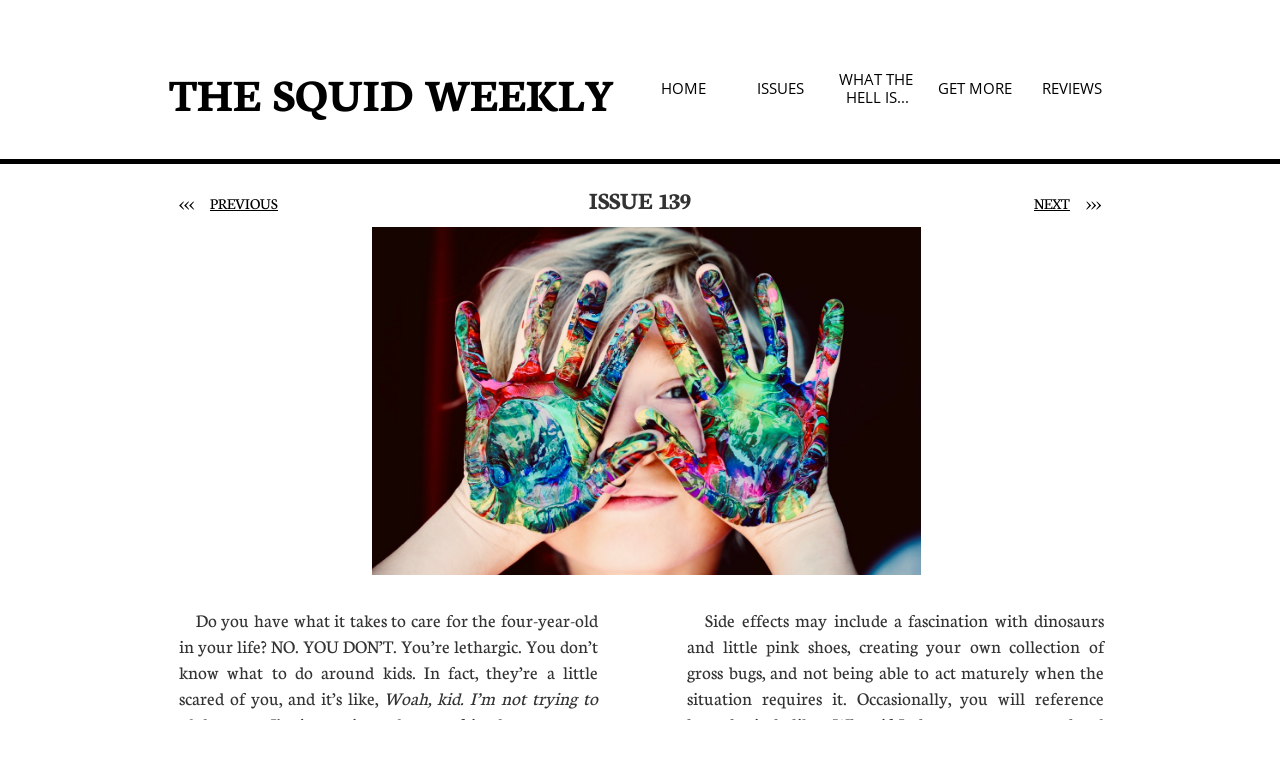

--- FILE ---
content_type: text/html
request_url: https://thesquidweekly.com/issue-139
body_size: 37821
content:
<!DOCTYPE html PUBLIC "-//W3C//DTD XHTML 1.0 Transitional//EN" "http://www.w3.org/TR/xhtml1/DTD/xhtml1-transitional.dtd">
<html xmlns="http://www.w3.org/1999/xhtml">
<head>
<title>ISSUE 139</title>
<meta http-equiv="Content-Type" content="text/html; charset=utf-8"/>
<meta http-equiv="X-UA-Compatible" content="IE=edge">
<meta name="SKYPE_TOOLBAR" content="SKYPE_TOOLBAR_PARSER_COMPATIBLE"/>
<meta name="HandheldFriendly" content="True" />
<meta name="MobileOptimized" content="1024" />
<meta name="viewport" content="width=1024" /> 
<meta name="twitter:card" content="summary"/>
<meta property="og:image" content="https://storage.googleapis.com/wzsitethumbnails/site-44273992/800x500.jpg"/>
<meta property="og:image:width" content="800"/>
<meta property="og:image:height" content="500"/>

<script async="" src="https://www.googletagmanager.com/gtag/js?id=UA-88857500-1"></script>
<script type="text/javascript">
window.dataLayer=window.dataLayer||[];function gtag(){window.dataLayer.push(arguments);}
gtag('js',new Date());gtag('config', 'UA-88857500-1')
</script>

<script type="text/javascript">
var _fc;window.getInsights=function(a,b){_fc||(_fc=a,a=null),window.AMInsights?(_fc&&(_fc(window.AMInsights),_fc=null),a&&a(window.AMInsights)):(b=b||25,setTimeout(function(){window.getInsights(a,2*b)},b))};
</script>
<script type="text/javascript" src="https://assets.mywebsitebuilder.com/assets/t.js?brand=Sitelio&v=g-202507311507277730" async></script>
<script type="text/javascript">
window.getInsights(function(insights){insights.init('14042917-f959-4b49-8d87-fbb95354a1fb');});
</script>

<link rel='stylesheet' type='text/css' href='https://components.mywebsitebuilder.com/g-202507311507277730/viewer-sitelio/viewer.css'/>

<script type='text/javascript'>
var PageData = {"baseAddress":"thesquidweekly.com","ServicesBasePath":"","isTablet":false,"siteSettings":{"analyticsTrackingId":"\"UA-88857500-1\"","behanceSocialLinkId":"{\"type\":\"behance\",\"title\":\"Behance\",\"url\":\"http://www.behance.com\"}","doneFirstPublish":"true","dribbbleSocialLinkId":"{\"type\":\"dribbble\",\"title\":\"Dribbble\",\"url\":\"http://www.dribbble.com\"}","enableColumnsGrid":"false","etsySocialLinkId":"{\"type\":\"etsy\",\"title\":\"Etsy\",\"url\":\"http://www.etsy.com\"}","facebookSocialLinkId":"{\"type\":\"facebook\",\"title\":\"Facebook\",\"url\":\"https://www.facebook.com/The-Squid-Weekly-762895613878857/\"}","flickrSocialLinkId":"{\"type\":\"flickr\",\"title\":\"Flickr\",\"url\":\"http://www.flickr.com\"}","googlePlusSocialLinkId":"{\"type\":\"googlePlus\",\"title\":\"Google+\",\"url\":\"http://plus.google.com/+google\"}","instagramSocialLinkId":"{\"type\":\"instagram\",\"title\":\"Instagram\",\"url\":\"http://www.instagram.com\"}","isFirstMobileUse":"true","linkedinSocialLinkId":"{\"type\":\"linkedin\",\"title\":\"LinkedIn\",\"url\":\"http://www.linkedin.com\"}","picasaSocialLinkId":"{\"type\":\"picasa\",\"title\":\"Picasa\",\"url\":\"http://www.picasa.com\"}","pinterestSocialLinkId":"{\"type\":\"pinterest\",\"title\":\"Pinterest\",\"url\":\"http://www.pinterest.com\"}","redditSocialLinkId":"{\"type\":\"reddit\",\"title\":\"Reddit\",\"url\":\"http://www.reddit.com\"}","renrenSocialLinkId":"{\"type\":\"renren\",\"title\":\"Renren\",\"url\":\"http://www.renren.com\"}","showAlwaysColumnsGrid":"false","soundCloudSocialLinkId":"{\"type\":\"soundCloud\",\"title\":\"SoundCloud\",\"url\":\"http://www.soundcloud.com\"}","tripAdvisorSocialLinkId":"{\"type\":\"tripAdvisor\",\"title\":\"Trip Advisor\",\"url\":\"http://www.tripadvisor.com\"}","tumblrSocialLinkId":"{\"type\":\"tumblr\",\"title\":\"Tumblr\",\"url\":\"http://www.tumblr.com\"}","twitterSocialLinkId":"{\"type\":\"twitter\",\"title\":\"Twitter\",\"url\":\"https://twitter.com/ehostdotcom\"}","vimeoSocialLinkId":"{\"type\":\"vimeo\",\"title\":\"Vimeo\",\"url\":\"http://www.vimeo.com\"}","vkSocialLinkId":"{\"type\":\"vk\",\"title\":\"VK\",\"url\":\"http://www.vk.com\"}","weiboSocialLinkId":"{\"type\":\"weibo\",\"title\":\"Weibo\",\"url\":\"http://www.weibo.com\"}","youtubeSocialLinkId":"{\"type\":\"youtube\",\"title\":\"Youtube\",\"url\":\"http://www.youtube.com\"}"},"defaultAjaxPageID":"id1564245762183","PageNotFound":false};
var Global = {"FacebookAppID":null,"IsMobileView":false,"IsTabletView":false,"IsMobileClient":false,"CloudflareOptions":6,"SiteID":44273992};
var SiteInformation = {"groupId":44273992,"isPublished":false,"limitations":{"video":{"limitation":{"isLimited":true},"dialog":{"isDiscount":false}},"pages":{"limitation":{"isLimited":true},"dialog":{"isDiscount":false}},"ecommerce":{"limitation":{"isLimited":true},"dialog":{"isDiscount":false}},"publish":{"limitation":{"isLimited":true},"dialog":{"isDiscount":false}},"stats":{"limitation":{"isLimited":false},"dialog":{"isDiscount":false}},"storage":{"limitation":{"isLimited":true},"dialog":{"isDiscount":false}},"file":{"limitation":{"isLimited":true},"dialog":{"isDiscount":false}},"premium":{"limitation":{"isLimited":false},"dialog":{"isDiscount":false}},"mobile":{"limitation":{"isLimited":true},"dialog":{"isDiscount":false}},"newSites":{"limitation":{"isLimited":true},"dialog":{"isDiscount":false}},"favicon":{"limitation":{"isLimited":true},"dialog":{"isDiscount":false}},"embedded":{"limitation":{"isLimited":true},"dialog":{"isDiscount":false}},"bannerFeature":{"limitation":{"isLimited":false},"dialog":{"isDiscount":false},"iframeUrl":"https://components.mywebsitebuilder.com/sitelio/freebanner.html","iframeHeight":"66px"},"history":{"limitation":{"isLimited":true},"dialog":{"isDiscount":false}},"posts":{"limitation":{"isLimited":true},"dialog":{"isDiscount":false}},"hdvideo":{"limitation":{"isLimited":true},"dialog":{"isDiscount":false}},"totalPages":{"limitation":{"isLimited":true},"dialog":{"isDiscount":false}},"advancedStats":{"limitation":{"isLimited":false},"dialog":{"isDiscount":false}},"form":{"limitation":{"isLimited":true},"dialog":{"isDiscount":false}}},"isPremium":true,"isSaved":false,"siteType":0,"isTemplate":false,"baseVersion":"81730940","isFirstSiteVersion":false,"hasSites":false,"storeInformation":{},"appMarketInformation":{}};
var Settings = {"UserStorageUrlsMap":{"2":"https://wzukusers.blob.core.windows.net/user-{0}/","6":"https://storage.googleapis.com/wzukusers/user-{0}/","61":"https://storage.googleapis.com/wzukusers/user-{0}/","100":"https://storage.googleapis.com/te-hosted-sites/user-{0}/","105":"https://storage.googleapis.com/te-sitey-sites/user-{0}/","103":"https://storage.googleapis.com/te-websitebuilder-sites/user-{0}/","102":"https://storage.googleapis.com/te-sitelio-sites/user-{0}/","106":"https://storage.googleapis.com/te-sitebuilder-sites/user-{0}/"},"WebzaiStorageUrlsMap":{"2":"https://wzuk.blob.core.windows.net/assets/","6":"https://storage.googleapis.com/wzuk/assets/","61":"https://storage.googleapis.com/wzuk/assets/"},"InsightsTrackerUrl":"https://assets.mywebsitebuilder.com/assets","GoogleMapsApiKey":"AIzaSyBircn8XsIYBBfNl0AShXYSRlYFCqlxzoU","RecaptchaSiteKey":"6LduzUMUAAAAAMHqfxkZpwdwEckAL_hhoWOQP0B_","StaticContentUrl":"https://webzaidev.blob.core.windows.net/","ServiceAddress":"https://editor.sitelio.com/","ApplicationRoot":"https://components.mywebsitebuilder.com/g-202507311507277730","Brand":2,"ApplicationDomain":"sitelio.com","YoutubeApiKey":"","InstagramClientId":"483843269120637","AppsIframeRoot":"https://components.mywebsitebuilder.com","AppVersion":"g-202507311507277730","DevelopmentMode":"","ServiceEndpoints":{"Store":{"EmbedApi":"https://embed.sitelio.com/dist/src/","PublicApi":"https://store-api.sitelio.com/v1/"},"Storage":null},"ImageProxy":"https://images.builderservices.io/s/?","DataProxy":"https://data.mywebsitebuilder.com","IsApiPartner":false,"BrandName":"Sitelio","RaygunSettings":null,"FreeBannerUrl":"https://components.mywebsitebuilder.com/sitelio/freebanner.html"};

</script>
<script src='https://components.mywebsitebuilder.com/g-202507311507277730/viewer/viewer.js' type='text/javascript'></script>

<script src='https://storage.googleapis.com/te-sitelio-sites/user-26076553/sites/44273992/58461ddd26c99KWsQvRa/5ce95b5ae2014c70a8ed4be7bfaccc64.js?1768563378' type='text/javascript'></script>
<script src='https://storage.googleapis.com/te-sitelio-sites/user-26076553/sites/44273992/58461ddd26c99KWsQvRa/7fd20cc2a79f440ba363c86d86345470.js?1768563378' type='text/javascript'></script>
<script src='https://storage.googleapis.com/te-sitelio-sites/user-26076553/sites/44273992/58461ddd26c99KWsQvRa/647806c9d1e54fe19b1f87f78d8c27fc.js?1768563378' type='text/javascript'></script>
<script type='text/javascript'>
var SiteFilesMap = {"page-id1343569893637":"https://storage.googleapis.com/te-sitelio-sites/user-26076553/sites/44273992/58461ddd26c99KWsQvRa/88a7435440954433af25c17957c7422d.js","page-id1352018311377":"https://storage.googleapis.com/te-sitelio-sites/user-26076553/sites/44273992/58461ddd26c99KWsQvRa/49a3a4cb41cd447d80cfc0ff0e195a88.js","page-id1481242902800":"https://storage.googleapis.com/te-sitelio-sites/user-26076553/sites/44273992/58461ddd26c99KWsQvRa/75c996c7e55341c0837cda67213b69ac.js","page-id1481507058891":"https://storage.googleapis.com/te-sitelio-sites/user-26076553/sites/44273992/58461ddd26c99KWsQvRa/eaOBTBWVMkNRKwjdYZsw.js","page-id1481902608462":"https://storage.googleapis.com/te-sitelio-sites/user-26076553/sites/44273992/58461ddd26c99KWsQvRa/uZqw6WLU9FunQiZKUVFH.js","page-id1482512328804":"https://storage.googleapis.com/te-sitelio-sites/user-26076553/sites/44273992/58461ddd26c99KWsQvRa/fsy0YReXRGtmGUTMQEHZ.js","page-id1483113662295":"https://storage.googleapis.com/te-sitelio-sites/user-26076553/sites/44273992/58461ddd26c99KWsQvRa/kcnbvmVphB6x3Fy2xM0o.js","page-id1483731064647":"https://storage.googleapis.com/te-sitelio-sites/user-26076553/sites/44273992/58461ddd26c99KWsQvRa/tuK9oEWeiDdDQBOlXJKf.js","page-id1484365462290":"https://storage.googleapis.com/te-sitelio-sites/user-26076553/sites/44273992/58461ddd26c99KWsQvRa/kRMoxlr48rtBVdLjRHya.js","page-id1484927525287":"https://storage.googleapis.com/te-sitelio-sites/user-26076553/sites/44273992/58461ddd26c99KWsQvRa/U0p6wooHhuJbtITat5Yn.js","page-id1485555264256":"https://storage.googleapis.com/te-sitelio-sites/user-26076553/sites/44273992/58461ddd26c99KWsQvRa/2VI3TmGrKtNFudL0BaIS.js","page-id1486134811993":"https://storage.googleapis.com/te-sitelio-sites/user-26076553/sites/44273992/58461ddd26c99KWsQvRa/Er48aXiE2g25cK957QwR.js","page-id1486743507122":"https://storage.googleapis.com/te-sitelio-sites/user-26076553/sites/44273992/58461ddd26c99KWsQvRa/jkxOyjO9tw28Y7g84yN7.js","page-id1487348666526":"https://storage.googleapis.com/te-sitelio-sites/user-26076553/sites/44273992/58461ddd26c99KWsQvRa/PPd1Am6HcDzwY7kwq8GT.js","page-id1487954282102":"https://storage.googleapis.com/te-sitelio-sites/user-26076553/sites/44273992/58461ddd26c99KWsQvRa/FJ1DQiMVQA2GpgI0CPIP.js","page-id1488554538696":"https://storage.googleapis.com/te-sitelio-sites/user-26076553/sites/44273992/58461ddd26c99KWsQvRa/JFCaDEb0KyTVGnK48Sgp.js","page-id1489161479598":"https://storage.googleapis.com/te-sitelio-sites/user-26076553/sites/44273992/58461ddd26c99KWsQvRa/PKaFyHnxgzwZe8aRNlSx.js","page-id1489762640157":"https://storage.googleapis.com/te-sitelio-sites/user-26076553/sites/44273992/58461ddd26c99KWsQvRa/6yrtq3kOt9KmxtXY2LD8.js","page-id1490365232217":"https://storage.googleapis.com/te-sitelio-sites/user-26076553/sites/44273992/58461ddd26c99KWsQvRa/Cuv1TbzGRfKshsij9245.js","page-id1490971991636":"https://storage.googleapis.com/te-sitelio-sites/user-26076553/sites/44273992/58461ddd26c99KWsQvRa/zFsv9H1lpyEqFcp9kSL4.js","page-id1491514135384":"https://storage.googleapis.com/te-sitelio-sites/user-26076553/sites/44273992/58461ddd26c99KWsQvRa/7MWpeeIngNtE42o7Kozo.js","page-id1492189727111":"https://storage.googleapis.com/te-sitelio-sites/user-26076553/sites/44273992/58461ddd26c99KWsQvRa/xQBg0BgbS7BNzAPpTzGm.js","page-id1492785207354":"https://storage.googleapis.com/te-sitelio-sites/user-26076553/sites/44273992/58461ddd26c99KWsQvRa/S37X6w4RUDfg8U43RfBH.js","page-id1493389100867":"https://storage.googleapis.com/te-sitelio-sites/user-26076553/sites/44273992/58461ddd26c99KWsQvRa/ri1FOYNrM7j26LSF5TRG.js","page-id1493390633229":"https://storage.googleapis.com/te-sitelio-sites/user-26076553/sites/44273992/58461ddd26c99KWsQvRa/eouHwTFgZaBSVWHND1KD.js","page-id1493993446046":"https://storage.googleapis.com/te-sitelio-sites/user-26076553/sites/44273992/58461ddd26c99KWsQvRa/Z9gHCbcBnX5yMEeEs1kf.js","page-id1494597859856":"https://storage.googleapis.com/te-sitelio-sites/user-26076553/sites/44273992/58461ddd26c99KWsQvRa/DO7XfFHunIgnSw5uIh65.js","page-id1495202296985":"https://storage.googleapis.com/te-sitelio-sites/user-26076553/sites/44273992/58461ddd26c99KWsQvRa/7DyEjfKYtGcJEpPH8jWZ.js","page-id1495806384449":"https://storage.googleapis.com/te-sitelio-sites/user-26076553/sites/44273992/58461ddd26c99KWsQvRa/Z0PzXNPNTOB0raFLpqJT.js","page-id1496412661112":"https://storage.googleapis.com/te-sitelio-sites/user-26076553/sites/44273992/58461ddd26c99KWsQvRa/6WCLlstuMqtMrjlo6bc0.js","page-id1497017835901":"https://storage.googleapis.com/te-sitelio-sites/user-26076553/sites/44273992/58461ddd26c99KWsQvRa/ZN1qYGcn7WheSU0emtI8.js","page-id1497622528609":"https://storage.googleapis.com/te-sitelio-sites/user-26076553/sites/44273992/58461ddd26c99KWsQvRa/TcUkvgJCrVCqJERHl35s.js","page-id1498227007881":"https://storage.googleapis.com/te-sitelio-sites/user-26076553/sites/44273992/58461ddd26c99KWsQvRa/ZmGSgG6D9OM30GowX78o.js","page-id1498848096634":"https://storage.googleapis.com/te-sitelio-sites/user-26076553/sites/44273992/58461ddd26c99KWsQvRa/2LPLpGsKKxcJTTBazHOJ.js","page-id1499451500502":"https://storage.googleapis.com/te-sitelio-sites/user-26076553/sites/44273992/58461ddd26c99KWsQvRa/wAMxhb3eicCkXr5n8y8S.js","page-id1500055726795":"https://storage.googleapis.com/te-sitelio-sites/user-26076553/sites/44273992/58461ddd26c99KWsQvRa/5lBZedaOVYxsykZPv23N.js","page-id1500646026186":"https://storage.googleapis.com/te-sitelio-sites/user-26076553/sites/44273992/58461ddd26c99KWsQvRa/eG8c7ezgMI8R3KRhX15T.js","page-id1501250942677":"https://storage.googleapis.com/te-sitelio-sites/user-26076553/sites/44273992/58461ddd26c99KWsQvRa/0DlyYkotnrhC8qOgEowq.js","page-id1501713194445":"https://storage.googleapis.com/te-sitelio-sites/user-26076553/sites/44273992/58461ddd26c99KWsQvRa/6c68a0843a744c639b807721d2e45829.js","page-id1501855655757":"https://storage.googleapis.com/te-sitelio-sites/user-26076553/sites/44273992/58461ddd26c99KWsQvRa/6Eiap9rmbxgbaCJ9X8Ck.js","page-id1502459987913":"https://storage.googleapis.com/te-sitelio-sites/user-26076553/sites/44273992/58461ddd26c99KWsQvRa/AUXIkLYYauph9HryQTV2.js","page-id1503113212001":"https://storage.googleapis.com/te-sitelio-sites/user-26076553/sites/44273992/58461ddd26c99KWsQvRa/rcdBOXLM5n6Fi3oCPmB0.js","page-id1503667074944":"https://storage.googleapis.com/te-sitelio-sites/user-26076553/sites/44273992/58461ddd26c99KWsQvRa/R0i1HJAyDwA4IOGxLrjR.js","page-id1504277857744":"https://storage.googleapis.com/te-sitelio-sites/user-26076553/sites/44273992/58461ddd26c99KWsQvRa/XC00lXSre94lNzP11Xmf.js","page-id1504856001503":"https://storage.googleapis.com/te-sitelio-sites/user-26076553/sites/44273992/58461ddd26c99KWsQvRa/id402LyNcRE2hb9M6U6p.js","page-id1505494196844":"https://storage.googleapis.com/te-sitelio-sites/user-26076553/sites/44273992/58461ddd26c99KWsQvRa/gryD4KHrwkrOywPAinov.js","page-id1505494912061":"https://storage.googleapis.com/te-sitelio-sites/user-26076553/sites/44273992/58461ddd26c99KWsQvRa/Ms2aC4Rp7h1ip2aJao62.js","page-id1506065966080":"https://storage.googleapis.com/te-sitelio-sites/user-26076553/sites/44273992/58461ddd26c99KWsQvRa/PRallF4kECN0ltyUMH3W.js","page-id1506669719900":"https://storage.googleapis.com/te-sitelio-sites/user-26076553/sites/44273992/58461ddd26c99KWsQvRa/xOp6lfHDC58R9GonnHJY.js","page-id1507305741426":"https://storage.googleapis.com/te-sitelio-sites/user-26076553/sites/44273992/58461ddd26c99KWsQvRa/629BIKQdzcdeSJYPrVtv.js","page-id1507902651412":"https://storage.googleapis.com/te-sitelio-sites/user-26076553/sites/44273992/58461ddd26c99KWsQvRa/ZeB8U0whIffPJ6OxrIpY.js","page-id1508465084203":"https://storage.googleapis.com/te-sitelio-sites/user-26076553/sites/44273992/58461ddd26c99KWsQvRa/ZS45LgxS9CC9QehLeO3W.js","page-id1509068470426":"https://storage.googleapis.com/te-sitelio-sites/user-26076553/sites/44273992/58461ddd26c99KWsQvRa/qnrOgjPDgZPAR0OCIe4c.js","page-id1509666710936":"https://storage.googleapis.com/te-sitelio-sites/user-26076553/sites/44273992/58461ddd26c99KWsQvRa/8WSsKGT1XDdwZo7IJumc.js","page-id1510275120863":"https://storage.googleapis.com/te-sitelio-sites/user-26076553/sites/44273992/58461ddd26c99KWsQvRa/c4FHjRvHl9nOPtC5BoOw.js","page-id1510882266262":"https://storage.googleapis.com/te-sitelio-sites/user-26076553/sites/44273992/58461ddd26c99KWsQvRa/r1RoJwTgtVQpGy9BjJpF.js","page-id1511490274419":"https://storage.googleapis.com/te-sitelio-sites/user-26076553/sites/44273992/58461ddd26c99KWsQvRa/g5GcjtvLf3JH5B5P7Z6A.js","page-id1512087808068":"https://storage.googleapis.com/te-sitelio-sites/user-26076553/sites/44273992/58461ddd26c99KWsQvRa/VW0Bu9cOTCtaI9m1DSMT.js","page-id1512691741668":"https://storage.googleapis.com/te-sitelio-sites/user-26076553/sites/44273992/58461ddd26c99KWsQvRa/WwA18GQgFWQATQcn0pcT.js","page-id1513296148528":"https://storage.googleapis.com/te-sitelio-sites/user-26076553/sites/44273992/58461ddd26c99KWsQvRa/IUOmm3Xd3feYw9mVWktk.js","page-id1513909973320":"https://storage.googleapis.com/te-sitelio-sites/user-26076553/sites/44273992/58461ddd26c99KWsQvRa/vuQlaiF90AJPI9gMmtGh.js","page-id1514487068666":"https://storage.googleapis.com/te-sitelio-sites/user-26076553/sites/44273992/58461ddd26c99KWsQvRa/BQIiHMLzdkEcgcTM1aYS.js","page-id1515114345030":"https://storage.googleapis.com/te-sitelio-sites/user-26076553/sites/44273992/58461ddd26c99KWsQvRa/7jnc74YxzDAuESwCVzNz.js","page-id1515715996200":"https://storage.googleapis.com/te-sitelio-sites/user-26076553/sites/44273992/58461ddd26c99KWsQvRa/X1aNsuz1rEwGj7dkAhHI.js","page-id1516296776497":"https://storage.googleapis.com/te-sitelio-sites/user-26076553/sites/44273992/58461ddd26c99KWsQvRa/tPXvvF4acN9rZg7gaEbv.js","page-id1516937050886":"https://storage.googleapis.com/te-sitelio-sites/user-26076553/sites/44273992/58461ddd26c99KWsQvRa/x03seysuPMwCezMREEgL.js","page-id1517513715766":"https://storage.googleapis.com/te-sitelio-sites/user-26076553/sites/44273992/58461ddd26c99KWsQvRa/95a7017564f84841a7aa7fdce8526812.js","page-id1517513736727":"https://storage.googleapis.com/te-sitelio-sites/user-26076553/sites/44273992/58461ddd26c99KWsQvRa/kMzhUCK7Mey5xgoZn7lu.js","page-id1517947862751":"https://storage.googleapis.com/te-sitelio-sites/user-26076553/sites/44273992/58461ddd26c99KWsQvRa/oO40ah9GWH1bEABOAM20.js","page-id1518554884495":"https://storage.googleapis.com/te-sitelio-sites/user-26076553/sites/44273992/58461ddd26c99KWsQvRa/7RwOmkbEhj3oiHS6pD62.js","page-id1519156821940":"https://storage.googleapis.com/te-sitelio-sites/user-26076553/sites/44273992/58461ddd26c99KWsQvRa/VgqRjLfvOat3maH3jmmL.js","page-id1519767638787":"https://storage.googleapis.com/te-sitelio-sites/user-26076553/sites/44273992/58461ddd26c99KWsQvRa/ZKN7FqOUz3CnIbEQHkTj.js","page-id1520470490917":"https://storage.googleapis.com/te-sitelio-sites/user-26076553/sites/44273992/58461ddd26c99KWsQvRa/iDCw33a4hF2gqPn6fb0O.js","page-id1520971327298":"https://storage.googleapis.com/te-sitelio-sites/user-26076553/sites/44273992/58461ddd26c99KWsQvRa/eDcWOQNvbHPtls0ovbtM.js","page-id1521675854315":"https://storage.googleapis.com/te-sitelio-sites/user-26076553/sites/44273992/58461ddd26c99KWsQvRa/fblQ0UfxUG3vnY3ETbwb.js","page-id1522256943543":"https://storage.googleapis.com/te-sitelio-sites/user-26076553/sites/44273992/58461ddd26c99KWsQvRa/WKolGjPxt7QIiczj7OR1.js","page-id1522670712696":"https://storage.googleapis.com/te-sitelio-sites/user-26076553/sites/44273992/58461ddd26c99KWsQvRa/cOIguywoLFr3SWfhlKY4.js","page-id1523621310308":"https://storage.googleapis.com/te-sitelio-sites/user-26076553/sites/44273992/58461ddd26c99KWsQvRa/69547c27ba9e4733bef65f61b0ee4da6.js","page-id1523992782625":"https://storage.googleapis.com/te-sitelio-sites/user-26076553/sites/44273992/58461ddd26c99KWsQvRa/tEllBBDWmB0GKva3daB1.js","page-id1524600084663":"https://storage.googleapis.com/te-sitelio-sites/user-26076553/sites/44273992/58461ddd26c99KWsQvRa/i9zh59sLtBsNjcE47yTI.js","page-id1525202419818":"https://storage.googleapis.com/te-sitelio-sites/user-26076553/sites/44273992/58461ddd26c99KWsQvRa/2VQwYb99hTdz2NR7WkSp.js","page-id1525971682365":"https://storage.googleapis.com/te-sitelio-sites/user-26076553/sites/44273992/58461ddd26c99KWsQvRa/YUiLVOz43iO5MrurmyuF.js","page-id1526413353865":"https://storage.googleapis.com/te-sitelio-sites/user-26076553/sites/44273992/58461ddd26c99KWsQvRa/tfmvQHh4ZHZ5t32HwoUg.js","page-id1527018797972":"https://storage.googleapis.com/te-sitelio-sites/user-26076553/sites/44273992/58461ddd26c99KWsQvRa/73ff188e6bd345e08173c8c4abf3db91.js","page-id1527624108016":"https://storage.googleapis.com/te-sitelio-sites/user-26076553/sites/44273992/58461ddd26c99KWsQvRa/OrzmCxkeaujCj9d4EQlw.js","page-id1528226496817":"https://storage.googleapis.com/te-sitelio-sites/user-26076553/sites/44273992/58461ddd26c99KWsQvRa/HrVHlGdPOUN1a0Us0ZD8.js","page-id1528735882037":"https://storage.googleapis.com/te-sitelio-sites/user-26076553/sites/44273992/58461ddd26c99KWsQvRa/2dYeNJK7JdnJxafqRRVr.js","page-id1529340326253":"https://storage.googleapis.com/te-sitelio-sites/user-26076553/sites/44273992/58461ddd26c99KWsQvRa/6d0be6a11893413f8ffeca2935af0a4c.js","page-id1529341230027":"https://storage.googleapis.com/te-sitelio-sites/user-26076553/sites/44273992/58461ddd26c99KWsQvRa/lH5ujtHc9czPQqFbc1hg.js","page-id1529943828208":"https://storage.googleapis.com/te-sitelio-sites/user-26076553/sites/44273992/58461ddd26c99KWsQvRa/i5qfVAFQiogAXNgPZHYr.js","page-id1530555920653":"https://storage.googleapis.com/te-sitelio-sites/user-26076553/sites/44273992/58461ddd26c99KWsQvRa/LeMk3Y4iGEBMr1RRxyre.js","page-id1531153725698":"https://storage.googleapis.com/te-sitelio-sites/user-26076553/sites/44273992/58461ddd26c99KWsQvRa/pXKL8KcxbFKUpmg97vdJ.js","page-id1531761191218":"https://storage.googleapis.com/te-sitelio-sites/user-26076553/sites/44273992/58461ddd26c99KWsQvRa/UnulQvNyCDOIk7owVTon.js","page-id1532364800499":"https://storage.googleapis.com/te-sitelio-sites/user-26076553/sites/44273992/58461ddd26c99KWsQvRa/uPbVHwLca7gQYIk2or6i.js","page-id1533062775132":"https://storage.googleapis.com/te-sitelio-sites/user-26076553/sites/44273992/58461ddd26c99KWsQvRa/uqWbDMGMJM4732fxpFTX.js","page-id1533573311784":"https://storage.googleapis.com/te-sitelio-sites/user-26076553/sites/44273992/58461ddd26c99KWsQvRa/shJ8mggEzLInXz4OrJUE.js","page-id1534177389724":"https://storage.googleapis.com/te-sitelio-sites/user-26076553/sites/44273992/58461ddd26c99KWsQvRa/bebbae20c0734b889375291b83c99dc8.js","page-id1534782981246":"https://storage.googleapis.com/te-sitelio-sites/user-26076553/sites/44273992/58461ddd26c99KWsQvRa/hG8ffd4GWYllSzCaG7Kl.js","page-id1535387725404":"https://storage.googleapis.com/te-sitelio-sites/user-26076553/sites/44273992/58461ddd26c99KWsQvRa/PWNF23zV5RvcVfgqKGUI.js","page-id1535993988153":"https://storage.googleapis.com/te-sitelio-sites/user-26076553/sites/44273992/58461ddd26c99KWsQvRa/ho17ssZy3Bijit5Fvze5.js","page-id1536598139849":"https://storage.googleapis.com/te-sitelio-sites/user-26076553/sites/44273992/58461ddd26c99KWsQvRa/GoyHMPo3Yx9kJQKPrTam.js","page-id1537200333269":"https://storage.googleapis.com/te-sitelio-sites/user-26076553/sites/44273992/58461ddd26c99KWsQvRa/f6dnNgE2zP4feDX0sm3q.js","page-id1537808676791":"https://storage.googleapis.com/te-sitelio-sites/user-26076553/sites/44273992/58461ddd26c99KWsQvRa/TdLD3vsupCRFJ42xlHzV.js","page-id1538413696257":"https://storage.googleapis.com/te-sitelio-sites/user-26076553/sites/44273992/58461ddd26c99KWsQvRa/hr9DLmE1gQNfxKbcxA5H.js","page-id1539040584486":"https://storage.googleapis.com/te-sitelio-sites/user-26076553/sites/44273992/58461ddd26c99KWsQvRa/ZcT52TMaVuUIHxH3UqIQ.js","page-id1539296713112":"https://storage.googleapis.com/te-sitelio-sites/user-26076553/sites/44273992/58461ddd26c99KWsQvRa/JoIwDP2kbh0tJa6uxLwO.js","page-id1539622342539":"https://storage.googleapis.com/te-sitelio-sites/user-26076553/sites/44273992/58461ddd26c99KWsQvRa/27bf910bfab54c76a20a13c1e77f5870.js","page-id1540321715340":"https://storage.googleapis.com/te-sitelio-sites/user-26076553/sites/44273992/58461ddd26c99KWsQvRa/jGvfpyVDba930eqxJQbv.js","page-id1541090582950":"https://storage.googleapis.com/te-sitelio-sites/user-26076553/sites/44273992/58461ddd26c99KWsQvRa/uD3dPFqKMy0LeujoGyZt.js","page-id1541708022180":"https://storage.googleapis.com/te-sitelio-sites/user-26076553/sites/44273992/58461ddd26c99KWsQvRa/87M3GsFixdT2RXgHCHsp.js","page-id1541768186308":"https://storage.googleapis.com/te-sitelio-sites/user-26076553/sites/44273992/58461ddd26c99KWsQvRa/4754d6b999784fe284285ea25c073e3b.js","page-id1542133829370":"https://storage.googleapis.com/te-sitelio-sites/user-26076553/sites/44273992/58461ddd26c99KWsQvRa/fsbuWuTD2S6b0SfGlUYT.js","page-id1542747655597":"https://storage.googleapis.com/te-sitelio-sites/user-26076553/sites/44273992/58461ddd26c99KWsQvRa/8SV0PcHsT9R8C2DzxwcA.js","page-id1543514169661":"https://storage.googleapis.com/te-sitelio-sites/user-26076553/sites/44273992/58461ddd26c99KWsQvRa/piLpb05xV4q3Wm4LyLds.js","page-id1544117654129":"https://storage.googleapis.com/te-sitelio-sites/user-26076553/sites/44273992/58461ddd26c99KWsQvRa/V5Ax8e7FKjf9B1yN2EkX.js","page-id1544723842146":"https://storage.googleapis.com/te-sitelio-sites/user-26076553/sites/44273992/58461ddd26c99KWsQvRa/IL1E85qGRD8NJJlRXswI.js","page-id1545329037486":"https://storage.googleapis.com/te-sitelio-sites/user-26076553/sites/44273992/58461ddd26c99KWsQvRa/n5quoYWiSKG0Uv4kqWNU.js","page-id1545938606769":"https://storage.googleapis.com/te-sitelio-sites/user-26076553/sites/44273992/58461ddd26c99KWsQvRa/YQ9NIUde0p6nuwRTuNcn.js","page-id1546368730563":"https://storage.googleapis.com/te-sitelio-sites/user-26076553/sites/44273992/58461ddd26c99KWsQvRa/yTnsorNOoAJnrSb9NooN.js","page-id1547156139725":"https://storage.googleapis.com/te-sitelio-sites/user-26076553/sites/44273992/58461ddd26c99KWsQvRa/Ouai11cvPoSohgQFIEu7.js","page-id1547749448887":"https://storage.googleapis.com/te-sitelio-sites/user-26076553/sites/44273992/58461ddd26c99KWsQvRa/59bbb57a024045b5ab069e61e9937a3d.js","page-id1548351475981":"https://storage.googleapis.com/te-sitelio-sites/user-26076553/sites/44273992/58461ddd26c99KWsQvRa/d4b60dcc66a94847ad731c139fa38d58.js","page-id1548956099493":"https://storage.googleapis.com/te-sitelio-sites/user-26076553/sites/44273992/58461ddd26c99KWsQvRa/2e87cd3bad0d4503a84f4d139eee09c2.js","page-id1549301204288":"https://storage.googleapis.com/te-sitelio-sites/user-26076553/sites/44273992/58461ddd26c99KWsQvRa/108718912b6e43fcbca4c1c8aef3f398.js","page-id1549906399244":"https://storage.googleapis.com/te-sitelio-sites/user-26076553/sites/44273992/58461ddd26c99KWsQvRa/865dab12089e47f6ad448a1df81d8712.js","page-id1550511614028":"https://storage.googleapis.com/te-sitelio-sites/user-26076553/sites/44273992/58461ddd26c99KWsQvRa/7d09b57cb4684e8b8604e39c74db9486.js","page-id1551115118707":"https://storage.googleapis.com/te-sitelio-sites/user-26076553/sites/44273992/58461ddd26c99KWsQvRa/d62de15b76e948408603f79a02e2214c.js","page-id1551719630223":"https://storage.googleapis.com/te-sitelio-sites/user-26076553/sites/44273992/58461ddd26c99KWsQvRa/e1564f59248a40ddb8e4cbbde83bba22.js","page-id1552337553755":"https://storage.googleapis.com/te-sitelio-sites/user-26076553/sites/44273992/58461ddd26c99KWsQvRa/6bd0fea6c50747f78c27df56f2506dd5.js","page-id1552926777709":"https://storage.googleapis.com/te-sitelio-sites/user-26076553/sites/44273992/58461ddd26c99KWsQvRa/ad2f8e7d08ff4bf9b828819decfa725b.js","page-id1553531579122":"https://storage.googleapis.com/te-sitelio-sites/user-26076553/sites/44273992/58461ddd26c99KWsQvRa/4faedd2152de4528bf97d9ee7ed489ff.js","page-id1553860139950":"https://storage.googleapis.com/te-sitelio-sites/user-26076553/sites/44273992/58461ddd26c99KWsQvRa/39446dc8018e473abb8c4881fa39849f.js","page-id1554135391511":"https://storage.googleapis.com/te-sitelio-sites/user-26076553/sites/44273992/58461ddd26c99KWsQvRa/ba1180176ce84114a2ae73ce59593e37.js","page-id1554740520398":"https://storage.googleapis.com/te-sitelio-sites/user-26076553/sites/44273992/58461ddd26c99KWsQvRa/07b34e5affa943eda9e4631697badf9c.js","page-id1554821308395":"https://storage.googleapis.com/te-sitelio-sites/user-26076553/sites/44273992/58461ddd26c99KWsQvRa/8385b0549a4d46adb1957be552e8f90c.js","page-id1555948570946":"https://storage.googleapis.com/te-sitelio-sites/user-26076553/sites/44273992/58461ddd26c99KWsQvRa/9be56360cf3f4949baa15dc8d34f121b.js","page-id1556553757041":"https://storage.googleapis.com/te-sitelio-sites/user-26076553/sites/44273992/58461ddd26c99KWsQvRa/21122c71aea64ed9aa38a792b681563a.js","page-id1557159923288":"https://storage.googleapis.com/te-sitelio-sites/user-26076553/sites/44273992/58461ddd26c99KWsQvRa/e2334c74ec744ae29aae20a1ae04ce40.js","page-id1557761780078":"https://storage.googleapis.com/te-sitelio-sites/user-26076553/sites/44273992/58461ddd26c99KWsQvRa/88b43253fe16447faa755f1e0b3b420b.js","page-id1558367419079":"https://storage.googleapis.com/te-sitelio-sites/user-26076553/sites/44273992/58461ddd26c99KWsQvRa/600cbdd2e1974507af8174814d2f41f2.js","page-id1558984475964":"https://storage.googleapis.com/te-sitelio-sites/user-26076553/sites/44273992/58461ddd26c99KWsQvRa/7b00ef47a6c5422f896a6a2093ca16b1.js","page-id1559579040413":"https://storage.googleapis.com/te-sitelio-sites/user-26076553/sites/44273992/58461ddd26c99KWsQvRa/7b1913d5a5454cbb99ece49cfe4e71ba.js","page-id1560196965217":"https://storage.googleapis.com/te-sitelio-sites/user-26076553/sites/44273992/58461ddd26c99KWsQvRa/b273a338bcaf478c841da0522da51f57.js","page-id1560789021083":"https://storage.googleapis.com/te-sitelio-sites/user-26076553/sites/44273992/58461ddd26c99KWsQvRa/5c1e9489197c4266b9d8aacff5f9d127.js","page-id1561394629926":"https://storage.googleapis.com/te-sitelio-sites/user-26076553/sites/44273992/58461ddd26c99KWsQvRa/049581436a8c43528e088087476af8ce.js","page-id1561735409716":"https://storage.googleapis.com/te-sitelio-sites/user-26076553/sites/44273992/58461ddd26c99KWsQvRa/98bd9c6aac3549d09e44d2460005106f.js","page-id1562603508727":"https://storage.googleapis.com/te-sitelio-sites/user-26076553/sites/44273992/58461ddd26c99KWsQvRa/4b5a46a9981941d8991fe6a597d21ddf.js","page-id1563211108851":"https://storage.googleapis.com/te-sitelio-sites/user-26076553/sites/44273992/58461ddd26c99KWsQvRa/cd18b53655624412984809e1a1e5c5c6.js","page-id1563814398404":"https://storage.googleapis.com/te-sitelio-sites/user-26076553/sites/44273992/58461ddd26c99KWsQvRa/efd3397278b7492a9e4df635657be62f.js","page-id1564245762183":"https://storage.googleapis.com/te-sitelio-sites/user-26076553/sites/44273992/58461ddd26c99KWsQvRa/7fd20cc2a79f440ba363c86d86345470.js","page-id1565021708490":"https://storage.googleapis.com/te-sitelio-sites/user-26076553/sites/44273992/58461ddd26c99KWsQvRa/a2b59d7933d143298b42af45c7d3cb45.js","page-id1565626978756":"https://storage.googleapis.com/te-sitelio-sites/user-26076553/sites/44273992/58461ddd26c99KWsQvRa/cad3bd0f2ddc43fb87b6d878d1e17cab.js","page-id1565627004178":"https://storage.googleapis.com/te-sitelio-sites/user-26076553/sites/44273992/58461ddd26c99KWsQvRa/76dfcb7c638a4bbaa8da5980903fb0b1.js","page-id1566232426205":"https://storage.googleapis.com/te-sitelio-sites/user-26076553/sites/44273992/58461ddd26c99KWsQvRa/e8a2408557354a72b60a861230cd8bdf.js","page-id1566934016200":"https://storage.googleapis.com/te-sitelio-sites/user-26076553/sites/44273992/58461ddd26c99KWsQvRa/f1805ccfac66480bb3cda3777d696eae.js","page-id1567442019718":"https://storage.googleapis.com/te-sitelio-sites/user-26076553/sites/44273992/58461ddd26c99KWsQvRa/275e649fdc4f496a9ea2a18cf5cbad4e.js","page-id1568046537845":"https://storage.googleapis.com/te-sitelio-sites/user-26076553/sites/44273992/58461ddd26c99KWsQvRa/b78c68d7411b4f4a94828f9d5377a64d.js","page-id1568479228971":"https://storage.googleapis.com/te-sitelio-sites/user-26076553/sites/44273992/58461ddd26c99KWsQvRa/375cf5e7387143f18b9cccecdfa3dbe8.js","page-id1569258583840":"https://storage.googleapis.com/te-sitelio-sites/user-26076553/sites/44273992/58461ddd26c99KWsQvRa/ce5ab52d5e4b455da603404e2f69f6c4.js","page-id1569861103897":"https://storage.googleapis.com/te-sitelio-sites/user-26076553/sites/44273992/58461ddd26c99KWsQvRa/33e087c8c6fe4cff8818629581215162.js","page-id1570465769424":"https://storage.googleapis.com/te-sitelio-sites/user-26076553/sites/44273992/58461ddd26c99KWsQvRa/3d495bb7a69e4813b13db8ad94a37da1.js","page-id1571072603737":"https://storage.googleapis.com/te-sitelio-sites/user-26076553/sites/44273992/58461ddd26c99KWsQvRa/ccfc6398f9df4faca233ff1f4b01f162.js","page-id1571674784416":"https://storage.googleapis.com/te-sitelio-sites/user-26076553/sites/44273992/58461ddd26c99KWsQvRa/f4b4ead2ad9748139c228e5db5f02860.js","page-id1572280757381":"https://storage.googleapis.com/te-sitelio-sites/user-26076553/sites/44273992/58461ddd26c99KWsQvRa/3a282728d426449bbbbda1053ced0dbe.js","page-id1572888097510":"https://storage.googleapis.com/te-sitelio-sites/user-26076553/sites/44273992/58461ddd26c99KWsQvRa/78830b8558094debb7c2cc1447933495.js","page-id1573496605997":"https://storage.googleapis.com/te-sitelio-sites/user-26076553/sites/44273992/58461ddd26c99KWsQvRa/a208aa2724bd48d89fecd06062780faf.js","page-id1574098290565":"https://storage.googleapis.com/te-sitelio-sites/user-26076553/sites/44273992/58461ddd26c99KWsQvRa/eb7a08f579e747a38c26705eab3a6603.js","page-id1574702010221":"https://storage.googleapis.com/te-sitelio-sites/user-26076553/sites/44273992/58461ddd26c99KWsQvRa/cf92c7358fd44583b7f80c11a89cd7b7.js","page-id1575308274234":"https://storage.googleapis.com/te-sitelio-sites/user-26076553/sites/44273992/58461ddd26c99KWsQvRa/e249411491984cbb8080fa735331c11a.js","page-id1575912516161":"https://storage.googleapis.com/te-sitelio-sites/user-26076553/sites/44273992/58461ddd26c99KWsQvRa/7dc3a5c6cf534c34b54d9314bea42c40.js","page-id1576517490424":"https://storage.googleapis.com/te-sitelio-sites/user-26076553/sites/44273992/58461ddd26c99KWsQvRa/3df51cdec1c44730b580e91eb95983c1.js","page-id1577123439711":"https://storage.googleapis.com/te-sitelio-sites/user-26076553/sites/44273992/58461ddd26c99KWsQvRa/bb6a6097d49740f0a81e4f31a5083828.js","page-id1577729180191":"https://storage.googleapis.com/te-sitelio-sites/user-26076553/sites/44273992/58461ddd26c99KWsQvRa/3032c4ccf8684d889c248e2e55652fae.js","page-id1577729201034":"https://storage.googleapis.com/te-sitelio-sites/user-26076553/sites/44273992/58461ddd26c99KWsQvRa/a170a753e0174a3c9b22f27fe93919db.js","page-id1578332392260":"https://storage.googleapis.com/te-sitelio-sites/user-26076553/sites/44273992/58461ddd26c99KWsQvRa/0fe2a463de5e4e66af891a84b022d882.js","page-id1578939706715":"https://storage.googleapis.com/te-sitelio-sites/user-26076553/sites/44273992/58461ddd26c99KWsQvRa/fbfae3ee1bb244b2a172514fe358b73e.js","page-id1579542737665":"https://storage.googleapis.com/te-sitelio-sites/user-26076553/sites/44273992/58461ddd26c99KWsQvRa/a458f4e9435d41b496628fdb48c6ec32.js","page-id1580146240981":"https://storage.googleapis.com/te-sitelio-sites/user-26076553/sites/44273992/58461ddd26c99KWsQvRa/745be7ad13324e2592cbf676f1702e3f.js","page-id1580749956179":"https://storage.googleapis.com/te-sitelio-sites/user-26076553/sites/44273992/58461ddd26c99KWsQvRa/338b80db90ec44b894298a3233ea2465.js","page-id1581092956644":"https://storage.googleapis.com/te-sitelio-sites/user-26076553/sites/44273992/58461ddd26c99KWsQvRa/a2538ee87016420694bc9f40785c51ef.js","page-id1581093510355":"https://storage.googleapis.com/te-sitelio-sites/user-26076553/sites/44273992/58461ddd26c99KWsQvRa/48a4b890529c4041935fac967302e99d.js","page-id1581212783469":"https://storage.googleapis.com/te-sitelio-sites/user-26076553/sites/44273992/58461ddd26c99KWsQvRa/842342ca956c4df88437e609846982ca.js","page-id1581213206044":"https://storage.googleapis.com/te-sitelio-sites/user-26076553/sites/44273992/58461ddd26c99KWsQvRa/7855c942c9b14ac9b8d0fe42c0197c61.js","page-id1581362231558":"https://storage.googleapis.com/te-sitelio-sites/user-26076553/sites/44273992/58461ddd26c99KWsQvRa/ef917351ee0648eebe12802ea0fb615d.js","page-id1581371811155":"https://storage.googleapis.com/te-sitelio-sites/user-26076553/sites/44273992/58461ddd26c99KWsQvRa/6a4f155cf5a94d51b84c063e149f9ab6.js","page-id1581969322086":"https://storage.googleapis.com/te-sitelio-sites/user-26076553/sites/44273992/58461ddd26c99KWsQvRa/88f5bd3c1c3a455f8b53e538e9f34ac2.js","page-id1581971080297":"https://storage.googleapis.com/te-sitelio-sites/user-26076553/sites/44273992/58461ddd26c99KWsQvRa/a27f1e4038704a30a7ec649d424ca0ea.js","page-id1582422327110":"https://storage.googleapis.com/te-sitelio-sites/user-26076553/sites/44273992/58461ddd26c99KWsQvRa/d03f264edb024d45846272a4c7e833a0.js","page-id1582565891580":"https://storage.googleapis.com/te-sitelio-sites/user-26076553/sites/44273992/58461ddd26c99KWsQvRa/1ab49fbd25034d8b87878b357d5010a9.js","page-id1583170991274":"https://storage.googleapis.com/te-sitelio-sites/user-26076553/sites/44273992/58461ddd26c99KWsQvRa/2c9783fa0ae841a8a174064e0b4adfc3.js","page-id1583173141005":"https://storage.googleapis.com/te-sitelio-sites/user-26076553/sites/44273992/58461ddd26c99KWsQvRa/f3727d54a0e740bb9ae6e2f164011d60.js","page-id1583777975981":"https://storage.googleapis.com/te-sitelio-sites/user-26076553/sites/44273992/58461ddd26c99KWsQvRa/f7ca38b512464512b5a0ca7be45dc483.js","page-id1584380103833":"https://storage.googleapis.com/te-sitelio-sites/user-26076553/sites/44273992/58461ddd26c99KWsQvRa/f3d340936e854d02b4cb35dcc938f187.js","page-id1584641878882":"https://storage.googleapis.com/te-sitelio-sites/user-26076553/sites/44273992/58461ddd26c99KWsQvRa/653e4a698e884370b46b1fadba4b5869.js","page-id1584980957938":"https://storage.googleapis.com/te-sitelio-sites/user-26076553/sites/44273992/58461ddd26c99KWsQvRa/935627b3accb484b8eb051410e5d4526.js","page-id1585585026729":"https://storage.googleapis.com/te-sitelio-sites/user-26076553/sites/44273992/58461ddd26c99KWsQvRa/735facdeafe84591a35fc162a203afbb.js","page-id1585682103116":"https://storage.googleapis.com/te-sitelio-sites/user-26076553/sites/44273992/58461ddd26c99KWsQvRa/dded4fe8badf4a7c921d04cbae1536f7.js","page-id1586189348442":"https://storage.googleapis.com/te-sitelio-sites/user-26076553/sites/44273992/58461ddd26c99KWsQvRa/11ca8a38cd974c80b227cf7eeb1961f3.js","page-id1586795780491":"https://storage.googleapis.com/te-sitelio-sites/user-26076553/sites/44273992/58461ddd26c99KWsQvRa/2fc174f1bdda46f8b6643ef96526cb3e.js","page-id1586797841522":"https://storage.googleapis.com/te-sitelio-sites/user-26076553/sites/44273992/58461ddd26c99KWsQvRa/4e635f0a6e7240158dfa113ddb938bd4.js","page-id1587660130708":"https://storage.googleapis.com/te-sitelio-sites/user-26076553/sites/44273992/58461ddd26c99KWsQvRa/f021464989654b15a75205609e16f6be.js","page-id1588120520107":"https://storage.googleapis.com/te-sitelio-sites/user-26076553/sites/44273992/58461ddd26c99KWsQvRa/685462c8292f407e967731fb729bdfac.js","page-id1588177160438":"https://storage.googleapis.com/te-sitelio-sites/user-26076553/sites/44273992/58461ddd26c99KWsQvRa/726b46c8335c46e9b949299b89499f7c.js","page-id1588610318640":"https://storage.googleapis.com/te-sitelio-sites/user-26076553/sites/44273992/58461ddd26c99KWsQvRa/01afb41fb5e24a3cb5806996d064036b.js","page-id1589220131108":"https://storage.googleapis.com/te-sitelio-sites/user-26076553/sites/44273992/58461ddd26c99KWsQvRa/e92b860883bc4f8ca202c44c5f277fc1.js","page-id1589310446419":"https://storage.googleapis.com/te-sitelio-sites/user-26076553/sites/44273992/58461ddd26c99KWsQvRa/f333863e0dc54a6397d6ba3d0ad95065.js","page-id1589822888551":"https://storage.googleapis.com/te-sitelio-sites/user-26076553/sites/44273992/58461ddd26c99KWsQvRa/684d5fb7c2fc478d937d767fe53789a2.js","page-id1590430708000":"https://storage.googleapis.com/te-sitelio-sites/user-26076553/sites/44273992/58461ddd26c99KWsQvRa/88aad47953424daab7bde8ba77b3362f.js","page-id1590760461756":"https://storage.googleapis.com/te-sitelio-sites/user-26076553/sites/44273992/58461ddd26c99KWsQvRa/e9145d265db74d8998a2cc402f95d10a.js","page-id1591058213131":"https://storage.googleapis.com/te-sitelio-sites/user-26076553/sites/44273992/58461ddd26c99KWsQvRa/72bada05bdb84c2bbb13f57943b96273.js","page-id1591569509289":"https://storage.googleapis.com/te-sitelio-sites/user-26076553/sites/44273992/58461ddd26c99KWsQvRa/fa383b33aba14d829deda3dfa8211e01.js","page-id1591632559830":"https://storage.googleapis.com/te-sitelio-sites/user-26076553/sites/44273992/58461ddd26c99KWsQvRa/ff190900e1e9471281719cc574a34f92.js","page-id1592243560715":"https://storage.googleapis.com/te-sitelio-sites/user-26076553/sites/44273992/58461ddd26c99KWsQvRa/3dc8d9b4d1dc435abe5c414d7a3c09b4.js","page-id1592675511923":"https://storage.googleapis.com/te-sitelio-sites/user-26076553/sites/44273992/58461ddd26c99KWsQvRa/bdc9b7c673e34ae085469533e994d3f5.js","page-id1592676878323":"https://storage.googleapis.com/te-sitelio-sites/user-26076553/sites/44273992/58461ddd26c99KWsQvRa/4beeb30416fc4578bc1c55a00cf22218.js","page-id1593277598692":"https://storage.googleapis.com/te-sitelio-sites/user-26076553/sites/44273992/58461ddd26c99KWsQvRa/7cdbeb57b86a4881a1b06543009946c6.js","page-id1594059903504":"https://storage.googleapis.com/te-sitelio-sites/user-26076553/sites/44273992/58461ddd26c99KWsQvRa/996bc7bc6751453185f962ba6126ba57.js","page-id1594062379741":"https://storage.googleapis.com/te-sitelio-sites/user-26076553/sites/44273992/58461ddd26c99KWsQvRa/3dad1e8946b64af695042f4d7d15b523.js","page-id1594659514944":"https://storage.googleapis.com/te-sitelio-sites/user-26076553/sites/44273992/58461ddd26c99KWsQvRa/4286005ee3e44e919b353a8829ddb27d.js","page-id1595265958747":"https://storage.googleapis.com/te-sitelio-sites/user-26076553/sites/44273992/58461ddd26c99KWsQvRa/2639e65c170c40ef889e7f4e611a3fe0.js","page-id1595595779583":"https://storage.googleapis.com/te-sitelio-sites/user-26076553/sites/44273992/58461ddd26c99KWsQvRa/e4d9ec53ea7a4112ad3cbf33914544ce.js","page-id1596217078545":"https://storage.googleapis.com/te-sitelio-sites/user-26076553/sites/44273992/58461ddd26c99KWsQvRa/d6c7318633be443d8e4563e2b6dc5802.js","page-id1596466954207":"https://storage.googleapis.com/te-sitelio-sites/user-26076553/sites/44273992/58461ddd26c99KWsQvRa/576e5dd80a2f461fbc0ca8f79571b8e0.js","page-id1596485804587":"https://storage.googleapis.com/te-sitelio-sites/user-26076553/sites/44273992/58461ddd26c99KWsQvRa/99d4edfa304645efa525b0511854ec14.js","page-id1596822703261":"https://storage.googleapis.com/te-sitelio-sites/user-26076553/sites/44273992/58461ddd26c99KWsQvRa/8720093423494e23b446504c730bdcd4.js","page-id1597533119225":"https://storage.googleapis.com/te-sitelio-sites/user-26076553/sites/44273992/58461ddd26c99KWsQvRa/5cecc29fe1834566b0ffd203adcdd63a.js","page-id1597535398467":"https://storage.googleapis.com/te-sitelio-sites/user-26076553/sites/44273992/58461ddd26c99KWsQvRa/d7fb1f44a3204f8eb893c4b90624fe7a.js","page-id1598202089797":"https://storage.googleapis.com/te-sitelio-sites/user-26076553/sites/44273992/58461ddd26c99KWsQvRa/a80e1eadd72e4d39be0516517ddd7c0c.js","page-id1598647674671":"https://storage.googleapis.com/te-sitelio-sites/user-26076553/sites/44273992/58461ddd26c99KWsQvRa/3bedc567d5e14577af5a4df277691a9e.js","page-id1598718596892":"https://storage.googleapis.com/te-sitelio-sites/user-26076553/sites/44273992/58461ddd26c99KWsQvRa/5cb384a598ab481f9c01cf3fdaf002eb.js","page-id1599509265370":"https://storage.googleapis.com/te-sitelio-sites/user-26076553/sites/44273992/58461ddd26c99KWsQvRa/65f30af8866347818532646550165a2f.js","page-id1600119993879":"https://storage.googleapis.com/te-sitelio-sites/user-26076553/sites/44273992/58461ddd26c99KWsQvRa/d73e876820c6461b9cb6d70f23675381.js","page-id1600393364271":"https://storage.googleapis.com/te-sitelio-sites/user-26076553/sites/44273992/58461ddd26c99KWsQvRa/52ea77b3cef54921a853e8e6958e7fd6.js","page-id1600713940708":"https://storage.googleapis.com/te-sitelio-sites/user-26076553/sites/44273992/58461ddd26c99KWsQvRa/114623dde315420d807c92999ee20139.js","page-id1601235307990":"https://storage.googleapis.com/te-sitelio-sites/user-26076553/sites/44273992/58461ddd26c99KWsQvRa/6fcee86eebe64438911765b0c3e7b86d.js","page-id1601237431505":"https://storage.googleapis.com/te-sitelio-sites/user-26076553/sites/44273992/58461ddd26c99KWsQvRa/f5c3d4b353ce448b906f09a0e75f6a2b.js","page-id1601929124731":"https://storage.googleapis.com/te-sitelio-sites/user-26076553/sites/44273992/58461ddd26c99KWsQvRa/5657ca9dcb6d43deb7e59e0d2a84318a.js","page-id1602351325398":"https://storage.googleapis.com/te-sitelio-sites/user-26076553/sites/44273992/58461ddd26c99KWsQvRa/0a0201324b5e4bf18416df625de044d3.js","page-id1602352680597":"https://storage.googleapis.com/te-sitelio-sites/user-26076553/sites/44273992/58461ddd26c99KWsQvRa/150610dbb7e3402dad7809fffac28ea4.js","page-id1602954282117":"https://storage.googleapis.com/te-sitelio-sites/user-26076553/sites/44273992/58461ddd26c99KWsQvRa/39cb3ef8306f4f7e80af8ed029fb14d0.js","page-id1603559895309":"https://storage.googleapis.com/te-sitelio-sites/user-26076553/sites/44273992/58461ddd26c99KWsQvRa/8c815547545444e89ca86a839d7d9fe1.js","page-id1603562235471":"https://storage.googleapis.com/te-sitelio-sites/user-26076553/sites/44273992/58461ddd26c99KWsQvRa/9c86ec159f1a47f7ae5bac2a19578c7f.js","page-id1604262042112":"https://storage.googleapis.com/te-sitelio-sites/user-26076553/sites/44273992/58461ddd26c99KWsQvRa/15821b9cc0f2438ab404fd60b1d05d79.js","page-id1604958293087":"https://storage.googleapis.com/te-sitelio-sites/user-26076553/sites/44273992/58461ddd26c99KWsQvRa/6d8785131e8048dd9aaf1f24de3e1b92.js","page-id1605038774863":"https://storage.googleapis.com/te-sitelio-sites/user-26076553/sites/44273992/58461ddd26c99KWsQvRa/47d64a1311c64b8083ca2b776e8b59af.js","page-id1605475842884":"https://storage.googleapis.com/te-sitelio-sites/user-26076553/sites/44273992/58461ddd26c99KWsQvRa/ceac994c318541fb9ee21d23b12abb7d.js","page-id1606252608040":"https://storage.googleapis.com/te-sitelio-sites/user-26076553/sites/44273992/58461ddd26c99KWsQvRa/cd60a1896b694353aa04ce1d266b4617.js","page-id1606415414366":"https://storage.googleapis.com/te-sitelio-sites/user-26076553/sites/44273992/58461ddd26c99KWsQvRa/c4dfff57adcf44409d61005bfc0f2444.js","page-id1606840676567":"https://storage.googleapis.com/te-sitelio-sites/user-26076553/sites/44273992/58461ddd26c99KWsQvRa/f05742077276461e8add335a334def9b.js","page-id1607377266293":"https://storage.googleapis.com/te-sitelio-sites/user-26076553/sites/44273992/58461ddd26c99KWsQvRa/78de2388b65746e3a46cab578eb92ab4.js","page-id1607524995805":"https://storage.googleapis.com/te-sitelio-sites/user-26076553/sites/44273992/58461ddd26c99KWsQvRa/10e798f5018147e2ba5dcde016072116.js","page-id1607905411228":"https://storage.googleapis.com/te-sitelio-sites/user-26076553/sites/44273992/58461ddd26c99KWsQvRa/20c0fb3b7add49868d14e9fbe29ed566.js","page-id1608513361455":"https://storage.googleapis.com/te-sitelio-sites/user-26076553/sites/44273992/58461ddd26c99KWsQvRa/a0d379afd7ad4db7954aa0ea333d6e4e.js","page-id1608590938299":"https://storage.googleapis.com/te-sitelio-sites/user-26076553/sites/44273992/58461ddd26c99KWsQvRa/228ebc0cc48e47a1b506cb49caf95545.js","page-id1609189638763":"https://storage.googleapis.com/te-sitelio-sites/user-26076553/sites/44273992/58461ddd26c99KWsQvRa/4aab3e1b5ea946cc80d19e04e7f58793.js","page-id1609810411714":"https://storage.googleapis.com/te-sitelio-sites/user-26076553/sites/44273992/58461ddd26c99KWsQvRa/4a29fc065a62406cb6044f445bfec10d.js","page-id1609867315060":"https://storage.googleapis.com/te-sitelio-sites/user-26076553/sites/44273992/58461ddd26c99KWsQvRa/c3dab3fdabfd4c149a24a305a4d3ea5e.js","page-id1610236510178":"https://storage.googleapis.com/te-sitelio-sites/user-26076553/sites/44273992/58461ddd26c99KWsQvRa/678ff83dce634e02bfa9af13d4c750b9.js","page-id1610905507675":"https://storage.googleapis.com/te-sitelio-sites/user-26076553/sites/44273992/58461ddd26c99KWsQvRa/11e95daeb5cf417592d108585c7c0ab0.js","page-id1610906775771":"https://storage.googleapis.com/te-sitelio-sites/user-26076553/sites/44273992/58461ddd26c99KWsQvRa/92a2534fec554a659b000d481076b76f.js","page-id1611458066621":"https://storage.googleapis.com/te-sitelio-sites/user-26076553/sites/44273992/58461ddd26c99KWsQvRa/aa9f0cb2993b446aa006c8d23110625e.js","page-id1612139108943":"https://storage.googleapis.com/te-sitelio-sites/user-26076553/sites/44273992/58461ddd26c99KWsQvRa/2f0d7effbad54eb39187495bc346fb16.js","page-id1612202949823":"https://storage.googleapis.com/te-sitelio-sites/user-26076553/sites/44273992/58461ddd26c99KWsQvRa/c145be2615f141ff9ac887c237b40ef2.js","page-id1612663395113":"https://storage.googleapis.com/te-sitelio-sites/user-26076553/sites/44273992/58461ddd26c99KWsQvRa/3d7437bf8c8e44f3a329326a16311212.js","page-id1613325116273":"https://storage.googleapis.com/te-sitelio-sites/user-26076553/sites/44273992/58461ddd26c99KWsQvRa/c589addd2b084facaff740acbfa601df.js","page-id1613325961184":"https://storage.googleapis.com/te-sitelio-sites/user-26076553/sites/44273992/58461ddd26c99KWsQvRa/556ee6fda2ed49d88125154d1907a398.js","page-id1614017971876":"https://storage.googleapis.com/te-sitelio-sites/user-26076553/sites/44273992/58461ddd26c99KWsQvRa/dbf882ea37c64be5bdbd4ebf74f7ffe1.js","page-id1614453109659":"https://storage.googleapis.com/te-sitelio-sites/user-26076553/sites/44273992/58461ddd26c99KWsQvRa/1f9482b2b0db49c9a1a3f6b2acedd49a.js","page-id1614471763468":"https://storage.googleapis.com/te-sitelio-sites/user-26076553/sites/44273992/58461ddd26c99KWsQvRa/189722b86cf7432a949b80ba055cf059.js","page-id1615151990364":"https://storage.googleapis.com/te-sitelio-sites/user-26076553/sites/44273992/58461ddd26c99KWsQvRa/7f97f6d24d0f43339f229c16dd99e46d.js","page-id1615741849378":"https://storage.googleapis.com/te-sitelio-sites/user-26076553/sites/44273992/58461ddd26c99KWsQvRa/5053dced18e64a5d981ea4758cca2e3e.js","page-id1615749210560":"https://storage.googleapis.com/te-sitelio-sites/user-26076553/sites/44273992/58461ddd26c99KWsQvRa/62549aa2ff2e4a168708d2c572729015.js","page-id1616350143515":"https://storage.googleapis.com/te-sitelio-sites/user-26076553/sites/44273992/58461ddd26c99KWsQvRa/69e421a109a544028b5e004d986f4ab5.js","page-id1616864771548":"https://storage.googleapis.com/te-sitelio-sites/user-26076553/sites/44273992/58461ddd26c99KWsQvRa/812ff6c34f014c649ea610fa38e4646b.js","page-id1616950762050":"https://storage.googleapis.com/te-sitelio-sites/user-26076553/sites/44273992/58461ddd26c99KWsQvRa/3e94fa377f4149fcaabf35474597c362.js","page-id1617639060867":"https://storage.googleapis.com/te-sitelio-sites/user-26076553/sites/44273992/58461ddd26c99KWsQvRa/5715694c77e941579ecf611bcf16699c.js","page-id1618074675829":"https://storage.googleapis.com/te-sitelio-sites/user-26076553/sites/44273992/58461ddd26c99KWsQvRa/895521f234a944278f0babc3081ca771.js","page-id1618075885573":"https://storage.googleapis.com/te-sitelio-sites/user-26076553/sites/44273992/58461ddd26c99KWsQvRa/4ef85d15e84e44f0a35aa1d5bb3071ee.js","page-id1618699808282":"https://storage.googleapis.com/te-sitelio-sites/user-26076553/sites/44273992/58461ddd26c99KWsQvRa/d79174d197d04b7d90880c63a2459558.js","page-id1619455373674":"https://storage.googleapis.com/te-sitelio-sites/user-26076553/sites/44273992/58461ddd26c99KWsQvRa/da937b0f844a4a40b0db9a37a584d535.js","page-id1619456625426":"https://storage.googleapis.com/te-sitelio-sites/user-26076553/sites/44273992/58461ddd26c99KWsQvRa/ff2480ffc89c47aaa301571a57e7ffa7.js","page-id1620063304545":"https://storage.googleapis.com/te-sitelio-sites/user-26076553/sites/44273992/58461ddd26c99KWsQvRa/bfd2d37ace094a3796ab2350db44b406.js","page-id1620430045704":"https://storage.googleapis.com/te-sitelio-sites/user-26076553/sites/44273992/58461ddd26c99KWsQvRa/0273b2a10b1644aea9f3a6bc934c5e4d.js","page-id1620431992733":"https://storage.googleapis.com/te-sitelio-sites/user-26076553/sites/44273992/58461ddd26c99KWsQvRa/04d257cf55e0400dabdc888c9af61189.js","page-id1621269939793":"https://storage.googleapis.com/te-sitelio-sites/user-26076553/sites/44273992/58461ddd26c99KWsQvRa/a47bb9a4f42248efb2d13d441363e332.js","page-id1621875873608":"https://storage.googleapis.com/te-sitelio-sites/user-26076553/sites/44273992/58461ddd26c99KWsQvRa/c1cf32df479d4af4a3bc1a87f38c58ce.js","page-id1621877702776":"https://storage.googleapis.com/te-sitelio-sites/user-26076553/sites/44273992/58461ddd26c99KWsQvRa/c1f9fb6bd1a54afe8ed673982486ee4e.js","page-id1622479189779":"https://storage.googleapis.com/te-sitelio-sites/user-26076553/sites/44273992/58461ddd26c99KWsQvRa/5ac2abe8ad334ea7b20308c0fd025b79.js","page-id1623011949286":"https://storage.googleapis.com/te-sitelio-sites/user-26076553/sites/44273992/58461ddd26c99KWsQvRa/c27fe18af4f54eaa98be0fd36f5968d6.js","page-id1623089370556":"https://storage.googleapis.com/te-sitelio-sites/user-26076553/sites/44273992/58461ddd26c99KWsQvRa/00193e74f3a440a8a4ec90f3bd05b733.js","page-id1623601477367":"https://storage.googleapis.com/te-sitelio-sites/user-26076553/sites/44273992/58461ddd26c99KWsQvRa/0e10fc083c8d4e08933534bfdeb1ef7b.js","page-id1624293354395":"https://storage.googleapis.com/te-sitelio-sites/user-26076553/sites/44273992/58461ddd26c99KWsQvRa/3c4a1553a8c34caaa8ed9c6146e0dea3.js","page-id1624295837463":"https://storage.googleapis.com/te-sitelio-sites/user-26076553/sites/44273992/58461ddd26c99KWsQvRa/4353f375ceb74d9ebd40ad784abeb5ff.js","page-id1624903665372":"https://storage.googleapis.com/te-sitelio-sites/user-26076553/sites/44273992/58461ddd26c99KWsQvRa/85467d4d71c2402e94a02629479eaa16.js","page-id1625502207422":"https://storage.googleapis.com/te-sitelio-sites/user-26076553/sites/44273992/58461ddd26c99KWsQvRa/8b37837e1fa347d78e29e55ba476f1f8.js","page-id1625698471840":"https://storage.googleapis.com/te-sitelio-sites/user-26076553/sites/44273992/58461ddd26c99KWsQvRa/9e4545b56527440dbf958690f8845437.js","page-id1626026236068":"https://storage.googleapis.com/te-sitelio-sites/user-26076553/sites/44273992/58461ddd26c99KWsQvRa/cd16c62e84ef44ebb7879a2674ead856.js","page-id1626553162515":"https://storage.googleapis.com/te-sitelio-sites/user-26076553/sites/44273992/58461ddd26c99KWsQvRa/6f98e5a3f7824eadadff4c3e222a90ea.js","page-id1626554543363":"https://storage.googleapis.com/te-sitelio-sites/user-26076553/sites/44273992/58461ddd26c99KWsQvRa/46a000e7d3c644eaa6122c4699ff1373.js","page-id1627060465902":"https://storage.googleapis.com/te-sitelio-sites/user-26076553/sites/44273992/58461ddd26c99KWsQvRa/37a3d50294554bac977e9697758e31c3.js","page-id1627752649185":"https://storage.googleapis.com/te-sitelio-sites/user-26076553/sites/44273992/58461ddd26c99KWsQvRa/1db686ac5a3047c1a15826f8bedbf0d4.js","page-id1627754110888":"https://storage.googleapis.com/te-sitelio-sites/user-26076553/sites/44273992/58461ddd26c99KWsQvRa/932f0f2114c6492fbf975febd1d73b7e.js","page-id1628356863043":"https://storage.googleapis.com/te-sitelio-sites/user-26076553/sites/44273992/58461ddd26c99KWsQvRa/23dd1c360cb84c2c9fab1d21842592d1.js","page-id1628864865075":"https://storage.googleapis.com/te-sitelio-sites/user-26076553/sites/44273992/58461ddd26c99KWsQvRa/4a1bf915f178439cbee26c80b30fc5d1.js","page-id1628866339547":"https://storage.googleapis.com/te-sitelio-sites/user-26076553/sites/44273992/58461ddd26c99KWsQvRa/5ac89e999d4743b79ff84e8712b06926.js","page-id1629982022381":"https://storage.googleapis.com/te-sitelio-sites/user-26076553/sites/44273992/58461ddd26c99KWsQvRa/07b0c6ef3b2445828a91be5e77e51a8d.js","page-id1630172293415":"https://storage.googleapis.com/te-sitelio-sites/user-26076553/sites/44273992/58461ddd26c99KWsQvRa/fd3d1df151fb417593eda53adbd8166a.js","page-id1630173981943":"https://storage.googleapis.com/te-sitelio-sites/user-26076553/sites/44273992/58461ddd26c99KWsQvRa/93a60f0ca3514187bbd23252c0719bde.js","page-id1630775752961":"https://storage.googleapis.com/te-sitelio-sites/user-26076553/sites/44273992/58461ddd26c99KWsQvRa/75239e0983334e2b82debe8b050c13b9.js","page-id1631292123868":"https://storage.googleapis.com/te-sitelio-sites/user-26076553/sites/44273992/58461ddd26c99KWsQvRa/894ab700c8024478837c1ac6878d4729.js","page-id1631293368842":"https://storage.googleapis.com/te-sitelio-sites/user-26076553/sites/44273992/58461ddd26c99KWsQvRa/23f8d47509004651af2661ee4a7d9076.js","page-id1631895897647":"https://storage.googleapis.com/te-sitelio-sites/user-26076553/sites/44273992/58461ddd26c99KWsQvRa/06a9752975a243dc984bade958cad025.js","page-id1632676516573":"https://storage.googleapis.com/te-sitelio-sites/user-26076553/sites/44273992/58461ddd26c99KWsQvRa/2a3ad45291e64355ae5d1e718f949b21.js","page-id1632678451860":"https://storage.googleapis.com/te-sitelio-sites/user-26076553/sites/44273992/58461ddd26c99KWsQvRa/57a3182671724a2786dd3d3eeba45f06.js","page-id1633196816486":"https://storage.googleapis.com/te-sitelio-sites/user-26076553/sites/44273992/58461ddd26c99KWsQvRa/10b5370f93184ac3a237c995aae01f16.js","page-id1633800259497":"https://storage.googleapis.com/te-sitelio-sites/user-26076553/sites/44273992/58461ddd26c99KWsQvRa/6c913a9007be4a2b8005dee4cf041c27.js","page-id1633802314037":"https://storage.googleapis.com/te-sitelio-sites/user-26076553/sites/44273992/58461ddd26c99KWsQvRa/c76c46d4a2524172b45b03b24eb3cecc.js","page-id1634406101935":"https://storage.googleapis.com/te-sitelio-sites/user-26076553/sites/44273992/58461ddd26c99KWsQvRa/a48f2d1e01c34dbb8e3af2897560e8e2.js","page-id1635116735863":"https://storage.googleapis.com/te-sitelio-sites/user-26076553/sites/44273992/58461ddd26c99KWsQvRa/84c184afb0bf4d77affeecea55039fdd.js","page-id1635118641761":"https://storage.googleapis.com/te-sitelio-sites/user-26076553/sites/44273992/58461ddd26c99KWsQvRa/86cb4db9af88492db69d18e483966ac0.js","page-id1635614634170":"https://storage.googleapis.com/te-sitelio-sites/user-26076553/sites/44273992/58461ddd26c99KWsQvRa/ceb40baab99841f48fa25a392fa09468.js","page-id1636218378285":"https://storage.googleapis.com/te-sitelio-sites/user-26076553/sites/44273992/58461ddd26c99KWsQvRa/e40a757516c04002892aec4b126bf7d6.js","page-id1636220121848":"https://storage.googleapis.com/te-sitelio-sites/user-26076553/sites/44273992/58461ddd26c99KWsQvRa/00cdcf8f89724fc0a1c8053aa6d68828.js","page-id1636827978596":"https://storage.googleapis.com/te-sitelio-sites/user-26076553/sites/44273992/58461ddd26c99KWsQvRa/fdb75dad150240408939002cbe4c7881.js","page-id1637435942482":"https://storage.googleapis.com/te-sitelio-sites/user-26076553/sites/44273992/58461ddd26c99KWsQvRa/8c24aded831f430a875c420532db2e61.js","page-id1637513729781":"https://storage.googleapis.com/te-sitelio-sites/user-26076553/sites/44273992/58461ddd26c99KWsQvRa/d478c5c201924c0ea9636852fca5f668.js","page-id1638038389036":"https://storage.googleapis.com/te-sitelio-sites/user-26076553/sites/44273992/58461ddd26c99KWsQvRa/fcc45fc6f7be4e31b5093d37baf22ef1.js","page-id1638725696486":"https://storage.googleapis.com/te-sitelio-sites/user-26076553/sites/44273992/58461ddd26c99KWsQvRa/3af94457c7ed4735ad177c705b679018.js","page-id1638726710173":"https://storage.googleapis.com/te-sitelio-sites/user-26076553/sites/44273992/58461ddd26c99KWsQvRa/c61e3619a96f4a36baeb54b65a6a0dd3.js","page-id1639244814483":"https://storage.googleapis.com/te-sitelio-sites/user-26076553/sites/44273992/58461ddd26c99KWsQvRa/98584543e9f041d9bbe996dd03bae381.js","page-id1639850360755":"https://storage.googleapis.com/te-sitelio-sites/user-26076553/sites/44273992/58461ddd26c99KWsQvRa/00f57f7d6a5b44d9bf9b4af861520916.js","page-id1639851917560":"https://storage.googleapis.com/te-sitelio-sites/user-26076553/sites/44273992/58461ddd26c99KWsQvRa/be29d44f21e344168536c6380d1ee198.js","page-id1640551698990":"https://storage.googleapis.com/te-sitelio-sites/user-26076553/sites/44273992/58461ddd26c99KWsQvRa/b0a102a4990e407cb167b9d9394a4403.js","page-id1640553433150":"https://storage.googleapis.com/te-sitelio-sites/user-26076553/sites/44273992/58461ddd26c99KWsQvRa/f68cb7d17a1240589a2509c4b0ac2216.js","page-id1641150078731":"https://storage.googleapis.com/te-sitelio-sites/user-26076553/sites/44273992/58461ddd26c99KWsQvRa/687b19f439024f6399181c62dd84c8d6.js","page-id1641666775610":"https://storage.googleapis.com/te-sitelio-sites/user-26076553/sites/44273992/58461ddd26c99KWsQvRa/f6c0aa734e5748f9a35b8cce0bd3cb46.js","page-id1641668913499":"https://storage.googleapis.com/te-sitelio-sites/user-26076553/sites/44273992/58461ddd26c99KWsQvRa/3949e70574f04df9830561536e3403d3.js","page-id1642269847011":"https://storage.googleapis.com/te-sitelio-sites/user-26076553/sites/44273992/58461ddd26c99KWsQvRa/2f1af8280a0e4ecc83c41f216f7e21df.js","page-id1643054673545":"https://storage.googleapis.com/te-sitelio-sites/user-26076553/sites/44273992/58461ddd26c99KWsQvRa/426dd49fc20a4b1f8ba04b6bf1f74a09.js","page-id1643058617158":"https://storage.googleapis.com/te-sitelio-sites/user-26076553/sites/44273992/58461ddd26c99KWsQvRa/63f317dff10843acb1659b9bc45ae872.js","page-id1643663764233":"https://storage.googleapis.com/te-sitelio-sites/user-26076553/sites/44273992/58461ddd26c99KWsQvRa/bf7aa6c1b2b441188af1fcbe3204180f.js","page-id1644085252757":"https://storage.googleapis.com/te-sitelio-sites/user-26076553/sites/44273992/58461ddd26c99KWsQvRa/5f7b05717f1b46bb9c1b367975cc4a39.js","page-id1644086967670":"https://storage.googleapis.com/te-sitelio-sites/user-26076553/sites/44273992/58461ddd26c99KWsQvRa/94e9636352184355885a2cb7c7ea7a14.js","page-id1644872890576":"https://storage.googleapis.com/te-sitelio-sites/user-26076553/sites/44273992/58461ddd26c99KWsQvRa/a5aeffa85ab44305920136e296ae2104.js","page-id1645292588452":"https://storage.googleapis.com/te-sitelio-sites/user-26076553/sites/44273992/58461ddd26c99KWsQvRa/d725b889bcfb4706bc262245083242c4.js","page-id1645293880695":"https://storage.googleapis.com/te-sitelio-sites/user-26076553/sites/44273992/58461ddd26c99KWsQvRa/d7a0a0547259402aaf6234600ac6c608.js","page-id1646081251102":"https://storage.googleapis.com/te-sitelio-sites/user-26076553/sites/44273992/58461ddd26c99KWsQvRa/cef6f603f5d24ba68156e17be27d6af1.js","page-id1646676333464":"https://storage.googleapis.com/te-sitelio-sites/user-26076553/sites/44273992/58461ddd26c99KWsQvRa/0f9d056161e343a6b39b6b7d497d8dae.js","page-id1646678779537":"https://storage.googleapis.com/te-sitelio-sites/user-26076553/sites/44273992/58461ddd26c99KWsQvRa/855036e673c94429a877352cb0757456.js","page-id1647288123407":"https://storage.googleapis.com/te-sitelio-sites/user-26076553/sites/44273992/58461ddd26c99KWsQvRa/4a97222acb664dd2a959baac8dffacb8.js","page-id1647891462273":"https://storage.googleapis.com/te-sitelio-sites/user-26076553/sites/44273992/58461ddd26c99KWsQvRa/46e7ddff4b704afeb1641299a190e8f2.js","page-id1647893565894":"https://storage.googleapis.com/te-sitelio-sites/user-26076553/sites/44273992/58461ddd26c99KWsQvRa/04c2527207014874adb265a665c5b585.js","page-id1648405228190":"https://storage.googleapis.com/te-sitelio-sites/user-26076553/sites/44273992/58461ddd26c99KWsQvRa/70b2b28e628d48b1a874ce1aae836c11.js","page-id1649092616879":"https://storage.googleapis.com/te-sitelio-sites/user-26076553/sites/44273992/58461ddd26c99KWsQvRa/d75fe8c0a437487d9c6d0b724c4c5732.js","page-id1649096464895":"https://storage.googleapis.com/te-sitelio-sites/user-26076553/sites/44273992/58461ddd26c99KWsQvRa/f9deaa2abc10454d90a4f474288bbd9f.js","page-id1649700938368":"https://storage.googleapis.com/te-sitelio-sites/user-26076553/sites/44273992/58461ddd26c99KWsQvRa/39deeecf2d3c4fa0b3a4a8b60c5df170.js","page-id1650307150113":"https://storage.googleapis.com/te-sitelio-sites/user-26076553/sites/44273992/58461ddd26c99KWsQvRa/5a9e2a90dd714c0c8911d48a678918aa.js","page-id1650309165439":"https://storage.googleapis.com/te-sitelio-sites/user-26076553/sites/44273992/58461ddd26c99KWsQvRa/4aabd5f8f38741ceb644ff79bb2e7635.js","page-id1650914978631":"https://storage.googleapis.com/te-sitelio-sites/user-26076553/sites/44273992/58461ddd26c99KWsQvRa/8f6be395964341ce8bf9cdf0a8fe8d52.js","page-id1651508808822":"https://storage.googleapis.com/te-sitelio-sites/user-26076553/sites/44273992/58461ddd26c99KWsQvRa/6404e4a4f39648f4b39d67432b04822f.js","page-id1651512592785":"https://storage.googleapis.com/te-sitelio-sites/user-26076553/sites/44273992/58461ddd26c99KWsQvRa/0f63124db06d47148ff716a8cffb1ff8.js","page-id1651943600919":"https://storage.googleapis.com/te-sitelio-sites/user-26076553/sites/44273992/58461ddd26c99KWsQvRa/9436551da5ba4eff84baae6d542bf379.js","page-id1652812545842":"https://storage.googleapis.com/te-sitelio-sites/user-26076553/sites/44273992/58461ddd26c99KWsQvRa/49716f088ec14f9f9317f32bee4698f1.js","page-id1652814248314":"https://storage.googleapis.com/te-sitelio-sites/user-26076553/sites/44273992/58461ddd26c99KWsQvRa/9fb89244897f45fa88c67173f5f8deac.js","page-id1653332572803":"https://storage.googleapis.com/te-sitelio-sites/user-26076553/sites/44273992/58461ddd26c99KWsQvRa/b08dd60607a449b7a6d401c02283bbe0.js","page-id1653758584777":"https://storage.googleapis.com/te-sitelio-sites/user-26076553/sites/44273992/58461ddd26c99KWsQvRa/8b0bd245df4f4047ac224aed4fff1b1a.js","page-id1653759548749":"https://storage.googleapis.com/te-sitelio-sites/user-26076553/sites/44273992/58461ddd26c99KWsQvRa/7b345a3d7f354a969217b3a614c28e21.js","page-id1654538571334":"https://storage.googleapis.com/te-sitelio-sites/user-26076553/sites/44273992/58461ddd26c99KWsQvRa/2ef7c420de694a48a05b7663c0670bc5.js","page-id1654966129456":"https://storage.googleapis.com/te-sitelio-sites/user-26076553/sites/44273992/58461ddd26c99KWsQvRa/91d2103770f04d99b9a357f19018a593.js","page-id1654967765892":"https://storage.googleapis.com/te-sitelio-sites/user-26076553/sites/44273992/58461ddd26c99KWsQvRa/b0514b12f4dc449991884efe0e445b63.js","page-id1655570529523":"https://storage.googleapis.com/te-sitelio-sites/user-26076553/sites/44273992/58461ddd26c99KWsQvRa/e34c00b3bd3d4019946ec5e840b9b690.js","page-id1656176313513":"https://storage.googleapis.com/te-sitelio-sites/user-26076553/sites/44273992/58461ddd26c99KWsQvRa/6fa5ed6460604b3b861949206e363e32.js","page-id1656177544853":"https://storage.googleapis.com/te-sitelio-sites/user-26076553/sites/44273992/58461ddd26c99KWsQvRa/850ef2e872924364a1d3df1b80081f9c.js","page-id1656979383270":"https://storage.googleapis.com/te-sitelio-sites/user-26076553/sites/44273992/58461ddd26c99KWsQvRa/b23e65ce304547929048e0c07f382bdc.js","page-id1657472291369":"https://storage.googleapis.com/te-sitelio-sites/user-26076553/sites/44273992/58461ddd26c99KWsQvRa/2ed47e8c4b274e0a9e8b161a247fc0ca.js","page-id1657473311551":"https://storage.googleapis.com/te-sitelio-sites/user-26076553/sites/44273992/58461ddd26c99KWsQvRa/11c956f31fec492991e43143d11dbc5d.js","page-id1657991615608":"https://storage.googleapis.com/te-sitelio-sites/user-26076553/sites/44273992/58461ddd26c99KWsQvRa/332d5e05dff7413bb349b5982daf6bf0.js","page-id1658594094210":"https://storage.googleapis.com/te-sitelio-sites/user-26076553/sites/44273992/58461ddd26c99KWsQvRa/b0a414e223b847ad9451c207809d189c.js","page-id1658594884014":"https://storage.googleapis.com/te-sitelio-sites/user-26076553/sites/44273992/58461ddd26c99KWsQvRa/c200348226ec4577bf7b63d147827402.js","page-id1659316424390":"https://storage.googleapis.com/te-sitelio-sites/user-26076553/sites/44273992/58461ddd26c99KWsQvRa/ccc0a0a238f64c489379f00cfaba9936.js","page-id1659805725612":"https://storage.googleapis.com/te-sitelio-sites/user-26076553/sites/44273992/58461ddd26c99KWsQvRa/d60aeefdfc5547d5a6df9df93f23be41.js","page-id1659807788499":"https://storage.googleapis.com/te-sitelio-sites/user-26076553/sites/44273992/58461ddd26c99KWsQvRa/cbea5a9b3cf04a5b8531059a29ab1d91.js","page-id1660500982632":"https://storage.googleapis.com/te-sitelio-sites/user-26076553/sites/44273992/58461ddd26c99KWsQvRa/3a7f8f62ab1a425d856d5cee2b056914.js","page-id1661014861249":"https://storage.googleapis.com/te-sitelio-sites/user-26076553/sites/44273992/58461ddd26c99KWsQvRa/516283557f704f39a4299a6afb4c6af3.js","page-id1661016863967":"https://storage.googleapis.com/te-sitelio-sites/user-26076553/sites/44273992/58461ddd26c99KWsQvRa/d4ab5c138c5e41368f1f5d0ba3e5b22e.js","page-id1661619734732":"https://storage.googleapis.com/te-sitelio-sites/user-26076553/sites/44273992/58461ddd26c99KWsQvRa/4f770dce66b349898e4bce7da3028bda.js","page-id1662224009466":"https://storage.googleapis.com/te-sitelio-sites/user-26076553/sites/44273992/58461ddd26c99KWsQvRa/72a922dca8774cc7b6e9f398899baff6.js","page-id1662312363179":"https://storage.googleapis.com/te-sitelio-sites/user-26076553/sites/44273992/58461ddd26c99KWsQvRa/a5a96718ef514090acec6ed8cddc75b9.js","page-id1662827668450":"https://storage.googleapis.com/te-sitelio-sites/user-26076553/sites/44273992/58461ddd26c99KWsQvRa/b7aa86c54d024993b7c20cd618304055.js","page-id1663527700883":"https://storage.googleapis.com/te-sitelio-sites/user-26076553/sites/44273992/58461ddd26c99KWsQvRa/a27612586126456c9aff125285090480.js","page-id1663531312406":"https://storage.googleapis.com/te-sitelio-sites/user-26076553/sites/44273992/58461ddd26c99KWsQvRa/3dc6205559414a19865f7199665ac70c.js","page-id1664038777663":"https://storage.googleapis.com/te-sitelio-sites/user-26076553/sites/44273992/58461ddd26c99KWsQvRa/fd92c6bc62fa44c79584290123c3ba41.js","page-id1664641337807":"https://storage.googleapis.com/te-sitelio-sites/user-26076553/sites/44273992/58461ddd26c99KWsQvRa/67a6d6eb3cd74ff08ff7c0df66dd407a.js","page-id1664643038099":"https://storage.googleapis.com/te-sitelio-sites/user-26076553/sites/44273992/58461ddd26c99KWsQvRa/f96e11ac933f4ddfbfbef7413c75b527.js","page-id1665257765593":"https://storage.googleapis.com/te-sitelio-sites/user-26076553/sites/44273992/58461ddd26c99KWsQvRa/c9979bbd27684cb8b3acde7ef51704e3.js","page-id1665853899292":"https://storage.googleapis.com/te-sitelio-sites/user-26076553/sites/44273992/58461ddd26c99KWsQvRa/38f2979c52484d30ba1770abb186dbba.js","page-id1665855235348":"https://storage.googleapis.com/te-sitelio-sites/user-26076553/sites/44273992/58461ddd26c99KWsQvRa/cf9564266633426c9a03598036c69b71.js","page-id1666549641833":"https://storage.googleapis.com/te-sitelio-sites/user-26076553/sites/44273992/58461ddd26c99KWsQvRa/67427f13f0984779a5c32b22d9e05bcf.js","page-id1667062500065":"https://storage.googleapis.com/te-sitelio-sites/user-26076553/sites/44273992/58461ddd26c99KWsQvRa/aa5cf25309ad4c87bebd0436badef029.js","page-id1667063964050":"https://storage.googleapis.com/te-sitelio-sites/user-26076553/sites/44273992/58461ddd26c99KWsQvRa/6b773e51f1cb4e85b0379dfcfce8e0e5.js","page-id1667666595620":"https://storage.googleapis.com/te-sitelio-sites/user-26076553/sites/44273992/58461ddd26c99KWsQvRa/e91eef666bc349b2874446dad2b573e4.js","page-id1668277829906":"https://storage.googleapis.com/te-sitelio-sites/user-26076553/sites/44273992/58461ddd26c99KWsQvRa/79c259c1100442d480f0e47a3312be4c.js","page-id1668279716847":"https://storage.googleapis.com/te-sitelio-sites/user-26076553/sites/44273992/58461ddd26c99KWsQvRa/f3fa9426abc94f6aa6dc948cc7b12e2e.js","page-id1668882405693":"https://storage.googleapis.com/te-sitelio-sites/user-26076553/sites/44273992/58461ddd26c99KWsQvRa/fff9d62c1fce40af8be2cb4aef6bec4c.js","page-id1669487565589":"https://storage.googleapis.com/te-sitelio-sites/user-26076553/sites/44273992/58461ddd26c99KWsQvRa/ef8a3ba5aa4b432ca682b7d33b42e31d.js","page-id1669489155572":"https://storage.googleapis.com/te-sitelio-sites/user-26076553/sites/44273992/58461ddd26c99KWsQvRa/3cb9a8bad05d40d5aa18eeaff0d52e21.js","page-id1670100350606":"https://storage.googleapis.com/te-sitelio-sites/user-26076553/sites/44273992/58461ddd26c99KWsQvRa/6ccb8b9af2e24f3c977e9126a19db7c4.js","page-id1670896992514":"https://storage.googleapis.com/te-sitelio-sites/user-26076553/sites/44273992/58461ddd26c99KWsQvRa/051fa58552534874abade2ceb0ab3f9e.js","page-id1670899006309":"https://storage.googleapis.com/te-sitelio-sites/user-26076553/sites/44273992/58461ddd26c99KWsQvRa/e4095a7f662e44b3be22f576023a50af.js","page-id1671301557661":"https://storage.googleapis.com/te-sitelio-sites/user-26076553/sites/44273992/58461ddd26c99KWsQvRa/b908a4e671084e308553d43c974bf4ec.js","page-id1671902643945":"https://storage.googleapis.com/te-sitelio-sites/user-26076553/sites/44273992/58461ddd26c99KWsQvRa/8e02ea81590b4320b704bcbdbff77476.js","page-id1671903675747":"https://storage.googleapis.com/te-sitelio-sites/user-26076553/sites/44273992/58461ddd26c99KWsQvRa/ca7ab40f42154bd78c6c34641a3f4e89.js","page-id1672608567114":"https://storage.googleapis.com/te-sitelio-sites/user-26076553/sites/44273992/58461ddd26c99KWsQvRa/11159fd750524058a9685d14f4108fb0.js","page-id1673112326100":"https://storage.googleapis.com/te-sitelio-sites/user-26076553/sites/44273992/58461ddd26c99KWsQvRa/6ffc9c3f18304679a7642061e13a2a65.js","page-id1673116210020":"https://storage.googleapis.com/te-sitelio-sites/user-26076553/sites/44273992/58461ddd26c99KWsQvRa/d231fa662b5d45648bf4f45c85535cbd.js","page-id1673737071383":"https://storage.googleapis.com/te-sitelio-sites/user-26076553/sites/44273992/58461ddd26c99KWsQvRa/2c2877899e0f42c186ca06d542006946.js","page-id1674323366665":"https://storage.googleapis.com/te-sitelio-sites/user-26076553/sites/44273992/58461ddd26c99KWsQvRa/d39bdf72929d460dae11c2b450fb1ae4.js","page-id1674324888744":"https://storage.googleapis.com/te-sitelio-sites/user-26076553/sites/44273992/58461ddd26c99KWsQvRa/99d17a01bbb444b29481728cd090d95f.js","page-id1674928569369":"https://storage.googleapis.com/te-sitelio-sites/user-26076553/sites/44273992/58461ddd26c99KWsQvRa/4694bc5b1ec44cdd92fb7327c699858d.js","page-id1675534074363":"https://storage.googleapis.com/te-sitelio-sites/user-26076553/sites/44273992/58461ddd26c99KWsQvRa/59f893b23a7c48f7b643102e9b68df64.js","page-id1675535567452":"https://storage.googleapis.com/te-sitelio-sites/user-26076553/sites/44273992/58461ddd26c99KWsQvRa/85b6e382348c46a3ae8bea13e9910b35.js","page-id1676137655306":"https://storage.googleapis.com/te-sitelio-sites/user-26076553/sites/44273992/58461ddd26c99KWsQvRa/9b75cc2015494fc684f64749471b1f02.js","page-id1676741739305":"https://storage.googleapis.com/te-sitelio-sites/user-26076553/sites/44273992/58461ddd26c99KWsQvRa/4821e669a9cc4678ad45f1e0692475df.js","page-id1676743512295":"https://storage.googleapis.com/te-sitelio-sites/user-26076553/sites/44273992/58461ddd26c99KWsQvRa/667003f2a4fa40a0ac51246c58c46f4a.js","page-id1677348492254":"https://storage.googleapis.com/te-sitelio-sites/user-26076553/sites/44273992/58461ddd26c99KWsQvRa/d464906cddac4aa2ac93d5fa88bbf137.js","page-id1677950880729":"https://storage.googleapis.com/te-sitelio-sites/user-26076553/sites/44273992/58461ddd26c99KWsQvRa/37198c03cf9d4b6785d4f6c447936be0.js","page-id1677952262319":"https://storage.googleapis.com/te-sitelio-sites/user-26076553/sites/44273992/58461ddd26c99KWsQvRa/063e3350b3714aab8107ec45d5ffc7a9.js","page-id1678555443035":"https://storage.googleapis.com/te-sitelio-sites/user-26076553/sites/44273992/58461ddd26c99KWsQvRa/961f2b58f00b4439b6364e75701a3e94.js","page-id1679157685763":"https://storage.googleapis.com/te-sitelio-sites/user-26076553/sites/44273992/58461ddd26c99KWsQvRa/658edd4d1e1447f993e70b031da719a9.js","page-id1679159463320":"https://storage.googleapis.com/te-sitelio-sites/user-26076553/sites/44273992/58461ddd26c99KWsQvRa/b114e696e0e14d7dbdd2c4322bbbfdab.js","page-id1679849503357":"https://storage.googleapis.com/te-sitelio-sites/user-26076553/sites/44273992/58461ddd26c99KWsQvRa/98fe6a29ba434c7491aee5c481800035.js","page-id1680367024838":"https://storage.googleapis.com/te-sitelio-sites/user-26076553/sites/44273992/58461ddd26c99KWsQvRa/e290e0bf121647909173512b54faa3c3.js","page-id1680368538750":"https://storage.googleapis.com/te-sitelio-sites/user-26076553/sites/44273992/58461ddd26c99KWsQvRa/3bea6e1bb2e647e1b1022fec8c3c72ef.js","page-id1680971883957":"https://storage.googleapis.com/te-sitelio-sites/user-26076553/sites/44273992/58461ddd26c99KWsQvRa/60f55d701689491ba2d4e3ac7b1b2cec.js","page-id1681577451545":"https://storage.googleapis.com/te-sitelio-sites/user-26076553/sites/44273992/58461ddd26c99KWsQvRa/93cfe7367c294b8bb30b163d8efbd09e.js","page-id1681578691431":"https://storage.googleapis.com/te-sitelio-sites/user-26076553/sites/44273992/58461ddd26c99KWsQvRa/96cbeca20a5f4b5ca84406ce6cfbb4c3.js","page-id1682181682557":"https://storage.googleapis.com/te-sitelio-sites/user-26076553/sites/44273992/58461ddd26c99KWsQvRa/b5b70aa3230142438a54344824ac97ab.js","page-id1682183873455":"https://storage.googleapis.com/te-sitelio-sites/user-26076553/sites/44273992/58461ddd26c99KWsQvRa/b707e0158c204965bd969a34af9fffb1.js","page-id1683039063797":"https://storage.googleapis.com/te-sitelio-sites/user-26076553/sites/44273992/58461ddd26c99KWsQvRa/2e5604abda3a4a0588b7b7d822bf2567.js","page-id1683390777560":"https://storage.googleapis.com/te-sitelio-sites/user-26076553/sites/44273992/58461ddd26c99KWsQvRa/8be87ec1a6c542c39d656fbb6f3ddbe5.js","page-id1683995605649":"https://storage.googleapis.com/te-sitelio-sites/user-26076553/sites/44273992/58461ddd26c99KWsQvRa/fcceb68cf14c4ee68281c320b9bc73a9.js","page-id1683997259378":"https://storage.googleapis.com/te-sitelio-sites/user-26076553/sites/44273992/58461ddd26c99KWsQvRa/44226014921e42fb97d0044e0c616207.js","page-id1685035961092":"https://storage.googleapis.com/te-sitelio-sites/user-26076553/sites/44273992/58461ddd26c99KWsQvRa/9bb2bbbabeea4ef88a9c0f2b26cce9a5.js","page-id1685118626065":"https://storage.googleapis.com/te-sitelio-sites/user-26076553/sites/44273992/58461ddd26c99KWsQvRa/38487cae25b1496bbe0059e7653c8fa3.js","page-id1685120239741":"https://storage.googleapis.com/te-sitelio-sites/user-26076553/sites/44273992/58461ddd26c99KWsQvRa/83caf3c53da74a7ebe16d03742ffd085.js","page-id1685811148374":"https://storage.googleapis.com/te-sitelio-sites/user-26076553/sites/44273992/58461ddd26c99KWsQvRa/c0e143b90426497ea529cb253207b978.js","page-id1686313220030":"https://storage.googleapis.com/te-sitelio-sites/user-26076553/sites/44273992/58461ddd26c99KWsQvRa/d79821bf76c449e59424a80f7b42385c.js","page-id1686314659581":"https://storage.googleapis.com/te-sitelio-sites/user-26076553/sites/44273992/58461ddd26c99KWsQvRa/7db0c2acee0946f581685eef7dbf8264.js","page-id1687023940686":"https://storage.googleapis.com/te-sitelio-sites/user-26076553/sites/44273992/58461ddd26c99KWsQvRa/ccd6d398986b4866917d4c839fb37813.js","page-id1687625680504":"https://storage.googleapis.com/te-sitelio-sites/user-26076553/sites/44273992/58461ddd26c99KWsQvRa/7db2a34efb534f42a4df1c3c02857c6b.js","page-id1687708033855":"https://storage.googleapis.com/te-sitelio-sites/user-26076553/sites/44273992/58461ddd26c99KWsQvRa/982a8821e4614f4d803d37bfe0221fd2.js","page-id1688050929219":"https://storage.googleapis.com/te-sitelio-sites/user-26076553/sites/44273992/58461ddd26c99KWsQvRa/c71d0e4400214eca89db82067f688f82.js","page-id1688834029075":"https://storage.googleapis.com/te-sitelio-sites/user-26076553/sites/44273992/58461ddd26c99KWsQvRa/4b977c8343ee49e0a0134d96662cbe51.js","page-id1688835452564":"https://storage.googleapis.com/te-sitelio-sites/user-26076553/sites/44273992/58461ddd26c99KWsQvRa/6057fa3aea4a48e9b4376a82860c0086.js","page-id1689438721911":"https://storage.googleapis.com/te-sitelio-sites/user-26076553/sites/44273992/58461ddd26c99KWsQvRa/7e6489bb0ab5458cbe7f33c72dd8f9b0.js","page-id1690046700272":"https://storage.googleapis.com/te-sitelio-sites/user-26076553/sites/44273992/58461ddd26c99KWsQvRa/37c617aff78d4ba6ad113f126d241304.js","page-id1690048091240":"https://storage.googleapis.com/te-sitelio-sites/user-26076553/sites/44273992/58461ddd26c99KWsQvRa/e01d862d6b7045fc8342ee2dc27e2175.js","page-id1690813789310":"https://storage.googleapis.com/te-sitelio-sites/user-26076553/sites/44273992/58461ddd26c99KWsQvRa/0153d3e10c2347a7a98206dd94457230.js","page-id1691253850798":"https://storage.googleapis.com/te-sitelio-sites/user-26076553/sites/44273992/58461ddd26c99KWsQvRa/772dcc3bce164233a878e8f12bec1873.js","page-id1691254744169":"https://storage.googleapis.com/te-sitelio-sites/user-26076553/sites/44273992/58461ddd26c99KWsQvRa/a81b253e473448f28c77287edf3757bc.js","page-id1692061480359":"https://storage.googleapis.com/te-sitelio-sites/user-26076553/sites/44273992/58461ddd26c99KWsQvRa/a8309592275e42cea759f03407e4b421.js","page-id1692463798786":"https://storage.googleapis.com/te-sitelio-sites/user-26076553/sites/44273992/58461ddd26c99KWsQvRa/f24cc2f83e2744edb2879421608f3c50.js","page-id1692465473627":"https://storage.googleapis.com/te-sitelio-sites/user-26076553/sites/44273992/58461ddd26c99KWsQvRa/5b0e9950dc854a12b109f66028806bbf.js","page-id1693067069025":"https://storage.googleapis.com/te-sitelio-sites/user-26076553/sites/44273992/58461ddd26c99KWsQvRa/8b646105138f403aadd8dcb41d2b827a.js","page-id1693671590171":"https://storage.googleapis.com/te-sitelio-sites/user-26076553/sites/44273992/58461ddd26c99KWsQvRa/219b6923c9874a68a1d5732b02346060.js","page-id1693672707105":"https://storage.googleapis.com/te-sitelio-sites/user-26076553/sites/44273992/58461ddd26c99KWsQvRa/e085401026e24017b5993f4ad94eafd8.js","page-id1694363694546":"https://storage.googleapis.com/te-sitelio-sites/user-26076553/sites/44273992/58461ddd26c99KWsQvRa/f516aef324c54535a6081afab595f134.js","page-id1694365144390":"https://storage.googleapis.com/te-sitelio-sites/user-26076553/sites/44273992/58461ddd26c99KWsQvRa/c7f9c9583cda42fb82bd3731ad9dbfcb.js","page-id1694878617240":"https://storage.googleapis.com/te-sitelio-sites/user-26076553/sites/44273992/58461ddd26c99KWsQvRa/c94f31a88857430e9b4c34d46c17587d.js","page-id1695487223888":"https://storage.googleapis.com/te-sitelio-sites/user-26076553/sites/44273992/58461ddd26c99KWsQvRa/fdb0a5bcece74db3929f7666acc4df44.js","page-id1695488568503":"https://storage.googleapis.com/te-sitelio-sites/user-26076553/sites/44273992/58461ddd26c99KWsQvRa/ccde2064315548d399d961d6839cb59b.js","page-id1696090978870":"https://storage.googleapis.com/te-sitelio-sites/user-26076553/sites/44273992/58461ddd26c99KWsQvRa/bd924e37ef1e4a068e356f84e80a7293.js","page-id1696695124331":"https://storage.googleapis.com/te-sitelio-sites/user-26076553/sites/44273992/58461ddd26c99KWsQvRa/6f2a1ef4af64449b9fe52bd243767a14.js","page-id1696696543011":"https://storage.googleapis.com/te-sitelio-sites/user-26076553/sites/44273992/58461ddd26c99KWsQvRa/dffebe0df46942eb8c7da98c463e20ac.js","page-id1697305006621":"https://storage.googleapis.com/te-sitelio-sites/user-26076553/sites/44273992/58461ddd26c99KWsQvRa/b0d0d8db46bc4b27a73f1a918963cf00.js","page-id1697905841778":"https://storage.googleapis.com/te-sitelio-sites/user-26076553/sites/44273992/58461ddd26c99KWsQvRa/c1584356d5fc4c57a5931b04f61b5e8a.js","page-id1697908057145":"https://storage.googleapis.com/te-sitelio-sites/user-26076553/sites/44273992/58461ddd26c99KWsQvRa/6c9cd7038afe4f058823cd5d5bb3b40c.js","page-id1698509637498":"https://storage.googleapis.com/te-sitelio-sites/user-26076553/sites/44273992/58461ddd26c99KWsQvRa/86ebf2b025e1438385b90baf9707093e.js","page-id1699114805324":"https://storage.googleapis.com/te-sitelio-sites/user-26076553/sites/44273992/58461ddd26c99KWsQvRa/97f04784138a49779766f9b3e42e629d.js","page-id1699115896904":"https://storage.googleapis.com/te-sitelio-sites/user-26076553/sites/44273992/58461ddd26c99KWsQvRa/3542275b8fda47fb93dde391c3ee4b94.js","page-id1699815243243":"https://storage.googleapis.com/te-sitelio-sites/user-26076553/sites/44273992/58461ddd26c99KWsQvRa/8b221c8280fa4dd99a9ebbeabe958ce4.js","page-id1700327689277":"https://storage.googleapis.com/te-sitelio-sites/user-26076553/sites/44273992/58461ddd26c99KWsQvRa/da6cc9d2a2b241798b3f057cb6a0824d.js","page-id1700330134506":"https://storage.googleapis.com/te-sitelio-sites/user-26076553/sites/44273992/58461ddd26c99KWsQvRa/35d82a5939424b0ab69df368714de0be.js","page-id1700934155190":"https://storage.googleapis.com/te-sitelio-sites/user-26076553/sites/44273992/58461ddd26c99KWsQvRa/a9b6cac807d7410aa731f93bc6929ec2.js","page-id1701537951241":"https://storage.googleapis.com/te-sitelio-sites/user-26076553/sites/44273992/58461ddd26c99KWsQvRa/e1a5e4faf50c4996b02d385afe9b6c18.js","page-id1701539863184":"https://storage.googleapis.com/te-sitelio-sites/user-26076553/sites/44273992/58461ddd26c99KWsQvRa/d5fc584446904b449ded6d3578efadd4.js","page-id1702144587148":"https://storage.googleapis.com/te-sitelio-sites/user-26076553/sites/44273992/58461ddd26c99KWsQvRa/74db2cd9a7c94fcba18cf9745ede6e19.js","page-id1702747486568":"https://storage.googleapis.com/te-sitelio-sites/user-26076553/sites/44273992/58461ddd26c99KWsQvRa/20af084855784ac68fc468945dc3a0db.js","page-id1702748631405":"https://storage.googleapis.com/te-sitelio-sites/user-26076553/sites/44273992/58461ddd26c99KWsQvRa/be371a707f4e4ee298fbef6b3af090aa.js","page-id1703353151238":"https://storage.googleapis.com/te-sitelio-sites/user-26076553/sites/44273992/58461ddd26c99KWsQvRa/a931e752f3f949618c52806efa879c2c.js","page-id1704039875058":"https://storage.googleapis.com/te-sitelio-sites/user-26076553/sites/44273992/58461ddd26c99KWsQvRa/8841f9222ccb476d8dcbf9ccb0c172e6.js","page-id1704041209984":"https://storage.googleapis.com/te-sitelio-sites/user-26076553/sites/44273992/58461ddd26c99KWsQvRa/de3805f98b064cd6baf22767887269f1.js","page-id1704939772547":"https://storage.googleapis.com/te-sitelio-sites/user-26076553/sites/44273992/58461ddd26c99KWsQvRa/53c197cca2d64815821933cd9b88950f.js","page-id1704940852245":"https://storage.googleapis.com/te-sitelio-sites/user-26076553/sites/44273992/58461ddd26c99KWsQvRa/197fbfb7cc8c4487a96f037a10a7894a.js","page-id1705081848733":"https://storage.googleapis.com/te-sitelio-sites/user-26076553/sites/44273992/58461ddd26c99KWsQvRa/dc882038acd2418e860d90069d2f020c.js","page-id1705772983844":"https://storage.googleapis.com/te-sitelio-sites/user-26076553/sites/44273992/58461ddd26c99KWsQvRa/cd1799abbdb849a99b0b7a58952eeb07.js","page-id1706378046210":"https://storage.googleapis.com/te-sitelio-sites/user-26076553/sites/44273992/58461ddd26c99KWsQvRa/b519295e5dd448088426c15f7ba79f92.js","page-id1706982974926":"https://storage.googleapis.com/te-sitelio-sites/user-26076553/sites/44273992/58461ddd26c99KWsQvRa/d10b16ac672f4049a012e315658ca61d.js","page-id1707076606207":"https://storage.googleapis.com/te-sitelio-sites/user-26076553/sites/44273992/58461ddd26c99KWsQvRa/0645c5f4bc154cbc9c12126e31b32ccb.js","page-id1707583497386":"https://storage.googleapis.com/te-sitelio-sites/user-26076553/sites/44273992/58461ddd26c99KWsQvRa/a25e6c9e076f43eab2f86daf93ca3428.js","page-id1708266922668":"https://storage.googleapis.com/te-sitelio-sites/user-26076553/sites/44273992/58461ddd26c99KWsQvRa/fe1fcb0b7213428282ff2f3d47473923.js","page-id1708268374456":"https://storage.googleapis.com/te-sitelio-sites/user-26076553/sites/44273992/58461ddd26c99KWsQvRa/266adbf732bc400a8fb311ff91481bf7.js","page-id1708795974931":"https://storage.googleapis.com/te-sitelio-sites/user-26076553/sites/44273992/58461ddd26c99KWsQvRa/04e2ddd53a964ce281120bcb0d4ef42f.js","page-id1708797751539":"https://storage.googleapis.com/te-sitelio-sites/user-26076553/sites/44273992/58461ddd26c99KWsQvRa/5e3d08a90c4f453bb281840c49aff479.js","page-id1709401812485":"https://storage.googleapis.com/te-sitelio-sites/user-26076553/sites/44273992/58461ddd26c99KWsQvRa/dfe43af6edb9445da64431f0ee1de935.js","page-id1710005269978":"https://storage.googleapis.com/te-sitelio-sites/user-26076553/sites/44273992/58461ddd26c99KWsQvRa/56e353e6f53f4378be1db4fe4649031c.js","page-id1710006458191":"https://storage.googleapis.com/te-sitelio-sites/user-26076553/sites/44273992/58461ddd26c99KWsQvRa/befca6d564f34c23bca34c2ec16f8570.js","page-id1710608352278":"https://storage.googleapis.com/te-sitelio-sites/user-26076553/sites/44273992/58461ddd26c99KWsQvRa/b1255428e0bb4d799d423138608acd7a.js","page-id1711378287056":"https://storage.googleapis.com/te-sitelio-sites/user-26076553/sites/44273992/58461ddd26c99KWsQvRa/9a2efdfab62c4d9393df1c3cf3c5645b.js","page-id1711819628692":"https://storage.googleapis.com/te-sitelio-sites/user-26076553/sites/44273992/58461ddd26c99KWsQvRa/e85a8b0c0e09465ebe4c77f900682b17.js","page-id1711821844910":"https://storage.googleapis.com/te-sitelio-sites/user-26076553/sites/44273992/58461ddd26c99KWsQvRa/154db493fafa4a37b1bae44be32f5b58.js","page-id1712421745098":"https://storage.googleapis.com/te-sitelio-sites/user-26076553/sites/44273992/58461ddd26c99KWsQvRa/3ff1ba8c3eaa45089be3910eab68c97b.js","page-id1712423235512":"https://storage.googleapis.com/te-sitelio-sites/user-26076553/sites/44273992/58461ddd26c99KWsQvRa/98b5ac0aab3d429ebc1761e950547d8d.js","page-id1713025183138":"https://storage.googleapis.com/te-sitelio-sites/user-26076553/sites/44273992/58461ddd26c99KWsQvRa/17e754f8abc641879978ae08f180ba39.js","page-id1713632920302":"https://storage.googleapis.com/te-sitelio-sites/user-26076553/sites/44273992/58461ddd26c99KWsQvRa/f4b6acf977004805929589a2bac9f05a.js","page-id1713634110637":"https://storage.googleapis.com/te-sitelio-sites/user-26076553/sites/44273992/58461ddd26c99KWsQvRa/195c3b0ab44c453bbcdd07a3396c9ac3.js","page-id1714236214768":"https://storage.googleapis.com/te-sitelio-sites/user-26076553/sites/44273992/58461ddd26c99KWsQvRa/eccf5f3dc61c4e13aff0eb52a06eb8af.js","page-id1715034708381":"https://storage.googleapis.com/te-sitelio-sites/user-26076553/sites/44273992/58461ddd26c99KWsQvRa/17a30b36ebd74941a99345743e9aa197.js","page-id1715036382779":"https://storage.googleapis.com/te-sitelio-sites/user-26076553/sites/44273992/58461ddd26c99KWsQvRa/23e584825218450399684fcb4e8dcbd4.js","page-id1715692887043":"https://storage.googleapis.com/te-sitelio-sites/user-26076553/sites/44273992/58461ddd26c99KWsQvRa/e6758f39ab944c71bd718108a84d3391.js","page-id1716050736631":"https://storage.googleapis.com/te-sitelio-sites/user-26076553/sites/44273992/58461ddd26c99KWsQvRa/e1094175a8b547fab30c0e6b88e17805.js","page-id1716051925837":"https://storage.googleapis.com/te-sitelio-sites/user-26076553/sites/44273992/58461ddd26c99KWsQvRa/8cef0e3cafc448bd8475d945d1825157.js","page-id1716653962834":"https://storage.googleapis.com/te-sitelio-sites/user-26076553/sites/44273992/58461ddd26c99KWsQvRa/bd13b247bfd94280afba5edbefea3193.js","page-id1717355688485":"https://storage.googleapis.com/te-sitelio-sites/user-26076553/sites/44273992/58461ddd26c99KWsQvRa/cda4acddacaf42d7bc4ab7f4e5fb7281.js","page-id1717360285742":"https://storage.googleapis.com/te-sitelio-sites/user-26076553/sites/44273992/58461ddd26c99KWsQvRa/7a6c1a7d69a6450189e5d7f021632389.js","page-id1717956908203":"https://storage.googleapis.com/te-sitelio-sites/user-26076553/sites/44273992/58461ddd26c99KWsQvRa/b25bc07853b34558903c68accf11fdb5.js","page-id1718636244691":"https://storage.googleapis.com/te-sitelio-sites/user-26076553/sites/44273992/58461ddd26c99KWsQvRa/ba07d1065bad406a8965f60f9d335654.js","page-id1718736748789":"https://storage.googleapis.com/te-sitelio-sites/user-26076553/sites/44273992/58461ddd26c99KWsQvRa/e5bf2c13e9d94e4d830c1a31c88a7e9f.js","page-id1719073237851":"https://storage.googleapis.com/te-sitelio-sites/user-26076553/sites/44273992/58461ddd26c99KWsQvRa/0fe85ed69ee444cc8a2c43d2478c75db.js","page-id1719961150494":"https://storage.googleapis.com/te-sitelio-sites/user-26076553/sites/44273992/58461ddd26c99KWsQvRa/7270b7053e9f4c2a96d40d92b3719b17.js","page-id1720532511784":"https://storage.googleapis.com/te-sitelio-sites/user-26076553/sites/44273992/58461ddd26c99KWsQvRa/e8d6a34387c54a7c974a75de8cd06a3b.js","page-id1720533241454":"https://storage.googleapis.com/te-sitelio-sites/user-26076553/sites/44273992/58461ddd26c99KWsQvRa/dcef4140832940acb90342e63692d436.js","page-id1721158028743":"https://storage.googleapis.com/te-sitelio-sites/user-26076553/sites/44273992/58461ddd26c99KWsQvRa/eb3081d1f96a47358195fbce36453e01.js","page-id1721158795497":"https://storage.googleapis.com/te-sitelio-sites/user-26076553/sites/44273992/58461ddd26c99KWsQvRa/780ee9613904489186ffd4758192e47b.js","page-id1721678244576":"https://storage.googleapis.com/te-sitelio-sites/user-26076553/sites/44273992/58461ddd26c99KWsQvRa/7b8e5e1daecb4c2aa38cf9cbee83be56.js","page-id1722183393505":"https://storage.googleapis.com/te-sitelio-sites/user-26076553/sites/44273992/58461ddd26c99KWsQvRa/d93b9d0164c94143aadc30e6faa1c7a1.js","page-id1722185092621":"https://storage.googleapis.com/te-sitelio-sites/user-26076553/sites/44273992/58461ddd26c99KWsQvRa/e26a96fb8e904c498d47605579f48541.js","page-id1722703960962":"https://storage.googleapis.com/te-sitelio-sites/user-26076553/sites/44273992/58461ddd26c99KWsQvRa/372faefeb4544b25b680f1c124bf6b6e.js","page-id1723308248422":"https://storage.googleapis.com/te-sitelio-sites/user-26076553/sites/44273992/58461ddd26c99KWsQvRa/0d87c7625cd7493aab4b9b1a981941c8.js","page-id1723309542432":"https://storage.googleapis.com/te-sitelio-sites/user-26076553/sites/44273992/58461ddd26c99KWsQvRa/4e212209d9df4b7d9a37588b0488a109.js","page-id1723944850617":"https://storage.googleapis.com/te-sitelio-sites/user-26076553/sites/44273992/58461ddd26c99KWsQvRa/f0ada7d263684ae2917fdd0ec644cded.js","page-id1724517645283":"https://storage.googleapis.com/te-sitelio-sites/user-26076553/sites/44273992/58461ddd26c99KWsQvRa/36076a31fd744185a85815035f0e48da.js","page-id1724518784086":"https://storage.googleapis.com/te-sitelio-sites/user-26076553/sites/44273992/58461ddd26c99KWsQvRa/ba5c1cfa747749f4aece9f83453463e2.js","page-id1725206055826":"https://storage.googleapis.com/te-sitelio-sites/user-26076553/sites/44273992/58461ddd26c99KWsQvRa/d2b04a81c62947fab6c3d936a865e53c.js","page-id1725809185327":"https://storage.googleapis.com/te-sitelio-sites/user-26076553/sites/44273992/58461ddd26c99KWsQvRa/12cbae70625d477fa2edc84fdadbf4b7.js","page-id1725810605415":"https://storage.googleapis.com/te-sitelio-sites/user-26076553/sites/44273992/58461ddd26c99KWsQvRa/9be11a2004a7454481e2985bde51ef85.js","page-id1726331119371":"https://storage.googleapis.com/te-sitelio-sites/user-26076553/sites/44273992/58461ddd26c99KWsQvRa/d7b9e052fef5406696d11708cd925205.js","page-id1726936649142":"https://storage.googleapis.com/te-sitelio-sites/user-26076553/sites/44273992/58461ddd26c99KWsQvRa/ee62d4f40212427bba91fec3a3bff133.js","page-id1726938642002":"https://storage.googleapis.com/te-sitelio-sites/user-26076553/sites/44273992/58461ddd26c99KWsQvRa/b2481240073d42cbae763c9a0afa843e.js","page-id1727543011033":"https://storage.googleapis.com/te-sitelio-sites/user-26076553/sites/44273992/58461ddd26c99KWsQvRa/3ed686ee08a3428e99370d568ce798fe.js","page-id1728146562936":"https://storage.googleapis.com/te-sitelio-sites/user-26076553/sites/44273992/58461ddd26c99KWsQvRa/b0f8f0357b594121953543910b139861.js","page-id1728147966282":"https://storage.googleapis.com/te-sitelio-sites/user-26076553/sites/44273992/58461ddd26c99KWsQvRa/98fb004bff1b4ee19b5c84f00c26d665.js","page-id1728752230886":"https://storage.googleapis.com/te-sitelio-sites/user-26076553/sites/44273992/58461ddd26c99KWsQvRa/c24acb7dea44486d84a601bebb3831aa.js","page-id1729537205448":"https://storage.googleapis.com/te-sitelio-sites/user-26076553/sites/44273992/58461ddd26c99KWsQvRa/7ed3175ec2d44fab9b66e524716822f1.js","page-id1729961982503":"https://storage.googleapis.com/te-sitelio-sites/user-26076553/sites/44273992/58461ddd26c99KWsQvRa/852d1abc79d94322b494a8e3ed4c307c.js","page-id1729963923163":"https://storage.googleapis.com/te-sitelio-sites/user-26076553/sites/44273992/58461ddd26c99KWsQvRa/b05fa2f3d97d49419ce1c465f81f361c.js","page-id1730565582726":"https://storage.googleapis.com/te-sitelio-sites/user-26076553/sites/44273992/58461ddd26c99KWsQvRa/afa2481c47444d6d8453bd4e935d164b.js","page-id1731170874703":"https://storage.googleapis.com/te-sitelio-sites/user-26076553/sites/44273992/58461ddd26c99KWsQvRa/d5ffbd98608846db82819d319dbfa9e7.js","page-id1731780672541":"https://storage.googleapis.com/te-sitelio-sites/user-26076553/sites/44273992/58461ddd26c99KWsQvRa/3854f854c599451d9cca25d7ceeba076.js","page-id1732385067116":"https://storage.googleapis.com/te-sitelio-sites/user-26076553/sites/44273992/58461ddd26c99KWsQvRa/a92b2e738d6e4843ad90c100872322e7.js","page-id1732896668891":"https://storage.googleapis.com/te-sitelio-sites/user-26076553/sites/44273992/58461ddd26c99KWsQvRa/b6eeedb892574da2b20deefa0c922b8f.js","page-id1733617197241":"https://storage.googleapis.com/te-sitelio-sites/user-26076553/sites/44273992/58461ddd26c99KWsQvRa/52c0f99fa1154dfaa636c365a34437ef.js","page-id1734547131226":"https://storage.googleapis.com/te-sitelio-sites/user-26076553/sites/44273992/58461ddd26c99KWsQvRa/5f60fbb9d9694bdea6e926f485e3ce29.js","page-id1734806692650":"https://storage.googleapis.com/te-sitelio-sites/user-26076553/sites/44273992/58461ddd26c99KWsQvRa/4a148d36ee3a4fd9a1ba62038cf6fb61.js","page-id1735408459807":"https://storage.googleapis.com/te-sitelio-sites/user-26076553/sites/44273992/58461ddd26c99KWsQvRa/84a39b64a09e481c8e7bb18bfcf2fe42.js","page-id1736015324528":"https://storage.googleapis.com/te-sitelio-sites/user-26076553/sites/44273992/58461ddd26c99KWsQvRa/2f78efc4b93e4ea3b65d6286ca44485f.js","page-id1736535180681":"https://storage.googleapis.com/te-sitelio-sites/user-26076553/sites/44273992/58461ddd26c99KWsQvRa/b4806dcf2221481682176aad4a2789d3.js","page-id1737220875525":"https://storage.googleapis.com/te-sitelio-sites/user-26076553/sites/44273992/58461ddd26c99KWsQvRa/9689e295c8f9408fb4453ec8058ba37f.js","page-id1737829868371":"https://storage.googleapis.com/te-sitelio-sites/user-26076553/sites/44273992/58461ddd26c99KWsQvRa/b3e21bbee8dd4d3fb7053dfeb8fa2ded.js","page-id1738345157647":"https://storage.googleapis.com/te-sitelio-sites/user-26076553/sites/44273992/58461ddd26c99KWsQvRa/41898f943bcb4889b3f687e7d972da40.js","page-id1739037433829":"https://storage.googleapis.com/te-sitelio-sites/user-26076553/sites/44273992/58461ddd26c99KWsQvRa/149cc1a38cb7403f843c4cc97e466e7c.js","page-id1739642793877":"https://storage.googleapis.com/te-sitelio-sites/user-26076553/sites/44273992/58461ddd26c99KWsQvRa/c393e523ddee44519c1f38e1850654c9.js","page-id1740247880109":"https://storage.googleapis.com/te-sitelio-sites/user-26076553/sites/44273992/58461ddd26c99KWsQvRa/a28c6b2e3a794cb0b2bfce61aec2bd51.js","page-id1740851421658":"https://storage.googleapis.com/te-sitelio-sites/user-26076553/sites/44273992/58461ddd26c99KWsQvRa/388c6475ce6447ebab108395951a6c40.js","page-id1741456865445":"https://storage.googleapis.com/te-sitelio-sites/user-26076553/sites/44273992/58461ddd26c99KWsQvRa/865c8afeb9df4e98b264300d67758cec.js","page-id1742240571667":"https://storage.googleapis.com/te-sitelio-sites/user-26076553/sites/44273992/58461ddd26c99KWsQvRa/be2f578ca90642bab7813834ba58ca88.js","page-id1742578488193":"https://storage.googleapis.com/te-sitelio-sites/user-26076553/sites/44273992/58461ddd26c99KWsQvRa/a1c6b50ac93541bca0660243e3bb12ab.js","page-id1743278960287":"https://storage.googleapis.com/te-sitelio-sites/user-26076553/sites/44273992/58461ddd26c99KWsQvRa/fb187b1938fd46139070732fde08c978.js","page-id1743783613992":"https://storage.googleapis.com/te-sitelio-sites/user-26076553/sites/44273992/58461ddd26c99KWsQvRa/c9232e80fdec441daa4619e70ee92c6b.js","page-id1744475895806":"https://storage.googleapis.com/te-sitelio-sites/user-26076553/sites/44273992/58461ddd26c99KWsQvRa/8868207521dc4d45b364e9c72a8d64f6.js","page-id1745082154088":"https://storage.googleapis.com/te-sitelio-sites/user-26076553/sites/44273992/58461ddd26c99KWsQvRa/48e4803746724108b8d68648e31844fe.js","page-id1745599013766":"https://storage.googleapis.com/te-sitelio-sites/user-26076553/sites/44273992/58461ddd26c99KWsQvRa/939cf18765e840bf911b13f5822276f2.js","page-id1746457623808":"https://storage.googleapis.com/te-sitelio-sites/user-26076553/sites/44273992/58461ddd26c99KWsQvRa/10591963aad34ab5ad41419ce97df774.js","page-id1746896005416":"https://storage.googleapis.com/te-sitelio-sites/user-26076553/sites/44273992/58461ddd26c99KWsQvRa/ae443a75e979467bac249d5c8ff78576.js","page-id1747593364322":"https://storage.googleapis.com/te-sitelio-sites/user-26076553/sites/44273992/58461ddd26c99KWsQvRa/ce0fb54183c54f5b9488bb15f71d9021.js","page-id1748103373624":"https://storage.googleapis.com/te-sitelio-sites/user-26076553/sites/44273992/58461ddd26c99KWsQvRa/0bcc62da4c854695a7c121c760b3093a.js","page-id1748710624900":"https://storage.googleapis.com/te-sitelio-sites/user-26076553/sites/44273992/58461ddd26c99KWsQvRa/d677a0d16d6b4a1eb3bf7047273e565a.js","page-id1749483066043":"https://storage.googleapis.com/te-sitelio-sites/user-26076553/sites/44273992/58461ddd26c99KWsQvRa/402bdf96bbad4e1a909c6ccfdbc7c379.js","page-id1749932307993":"https://storage.googleapis.com/te-sitelio-sites/user-26076553/sites/44273992/58461ddd26c99KWsQvRa/eecd0e1f6662412da3ff86bafd5cbebc.js","page-id1750525834071":"https://storage.googleapis.com/te-sitelio-sites/user-26076553/sites/44273992/58461ddd26c99KWsQvRa/bf90eda2d00f4e30b2f730c16ded9508.js","page-id1751301997852":"https://storage.googleapis.com/te-sitelio-sites/user-26076553/sites/44273992/58461ddd26c99KWsQvRa/8f1fd206d6ad4a2ebaa14fedd6e4221d.js","page-id1751734238041":"https://storage.googleapis.com/te-sitelio-sites/user-26076553/sites/44273992/58461ddd26c99KWsQvRa/4bd0cc4b031f4f93a93aa540c023abbb.js","page-id1752339332343":"https://storage.googleapis.com/te-sitelio-sites/user-26076553/sites/44273992/58461ddd26c99KWsQvRa/f340bb5c24244cccb3f6a6447e20f66b.js","page-id1753128831731":"https://storage.googleapis.com/te-sitelio-sites/user-26076553/sites/44273992/58461ddd26c99KWsQvRa/2c13e2b641934bd380f70a38e7aac951.js","page-id1753457633398":"https://storage.googleapis.com/te-sitelio-sites/user-26076553/sites/44273992/58461ddd26c99KWsQvRa/55e407597e64444eb632f6cda23370a0.js","page-id1754243725598":"https://storage.googleapis.com/te-sitelio-sites/user-26076553/sites/44273992/58461ddd26c99KWsQvRa/3b96a9a475b74719919480a726548278.js","page-id1754669777386":"https://storage.googleapis.com/te-sitelio-sites/user-26076553/sites/44273992/58461ddd26c99KWsQvRa/83e9cdaa765a41baa84ba96b27ad9d99.js","page-id1755363567927":"https://storage.googleapis.com/te-sitelio-sites/user-26076553/sites/44273992/58461ddd26c99KWsQvRa/688fb1d75af54db0a2134b1e79a66cff.js","page-id1755967515243":"https://storage.googleapis.com/te-sitelio-sites/user-26076553/sites/44273992/58461ddd26c99KWsQvRa/8eec4f5aaeb4402096bf76b8e16826e5.js","page-id1756570833512":"https://storage.googleapis.com/te-sitelio-sites/user-26076553/sites/44273992/58461ddd26c99KWsQvRa/733c30f49e094c1d833a4ab4e8de7b9b.js","page-id1757178353198":"https://storage.googleapis.com/te-sitelio-sites/user-26076553/sites/44273992/58461ddd26c99KWsQvRa/0c71da0b3c954a3090a0748867575303.js","page-id1757782041602":"https://storage.googleapis.com/te-sitelio-sites/user-26076553/sites/44273992/58461ddd26c99KWsQvRa/9d89f8adff0e489694bd3c49e6dff13a.js","page-id1758554201681":"https://storage.googleapis.com/te-sitelio-sites/user-26076553/sites/44273992/58461ddd26c99KWsQvRa/72c9ac31a3a54a9090675a6082049738.js","page-id1758991199872":"https://storage.googleapis.com/te-sitelio-sites/user-26076553/sites/44273992/58461ddd26c99KWsQvRa/74dc768556054980abb21dcb9e4912c1.js","page-id1759596006342":"https://storage.googleapis.com/te-sitelio-sites/user-26076553/sites/44273992/58461ddd26c99KWsQvRa/4f16e2c64d98450c9992f7b0dd49c28a.js","page-id1760114451931":"https://storage.googleapis.com/te-sitelio-sites/user-26076553/sites/44273992/58461ddd26c99KWsQvRa/7528e206c29949dca984acbab379aad2.js","page-id1760807356146":"https://storage.googleapis.com/te-sitelio-sites/user-26076553/sites/44273992/58461ddd26c99KWsQvRa/8370f2b92dea4f49a7b7197ddab8f4b7.js","page-id1761412672421":"https://storage.googleapis.com/te-sitelio-sites/user-26076553/sites/44273992/58461ddd26c99KWsQvRa/dedd0698bd6c43cb8e15542311a75cfc.js","page-id1761930981325":"https://storage.googleapis.com/te-sitelio-sites/user-26076553/sites/44273992/58461ddd26c99KWsQvRa/b5b766f709034a8e8545a8a332642fb5.js","page-id1762624360412":"https://storage.googleapis.com/te-sitelio-sites/user-26076553/sites/44273992/58461ddd26c99KWsQvRa/94ea712df05a4ee7871d39bd8e4d5412.js","page-id1763228690232":"https://storage.googleapis.com/te-sitelio-sites/user-26076553/sites/44273992/58461ddd26c99KWsQvRa/6fb696bad43247e1b264957f5b68fc95.js","page-id1763747362655":"https://storage.googleapis.com/te-sitelio-sites/user-26076553/sites/44273992/58461ddd26c99KWsQvRa/1e4fec7317884149bdfb04bb693f088a.js","page-id1764439340341":"https://storage.googleapis.com/te-sitelio-sites/user-26076553/sites/44273992/58461ddd26c99KWsQvRa/665958ae934b42ddb1dbb09e7b8799b7.js","page-id1765045425974":"https://storage.googleapis.com/te-sitelio-sites/user-26076553/sites/44273992/58461ddd26c99KWsQvRa/bb25ecc938114600adc4ea9a9529d38a.js","page-id1765650954737":"https://storage.googleapis.com/te-sitelio-sites/user-26076553/sites/44273992/58461ddd26c99KWsQvRa/a5a0723a1e8f4a948d44cf104baf4bac.js","page-id1766439152564":"https://storage.googleapis.com/te-sitelio-sites/user-26076553/sites/44273992/58461ddd26c99KWsQvRa/ba89f4fa4a524b62aa9807ec5d6b118f.js","page-id1766860631898":"https://storage.googleapis.com/te-sitelio-sites/user-26076553/sites/44273992/58461ddd26c99KWsQvRa/9eef34da8dfc4b60872bf18bd1698b5f.js","page-id1767460307515":"https://storage.googleapis.com/te-sitelio-sites/user-26076553/sites/44273992/58461ddd26c99KWsQvRa/c6655798716544dca8dfd43ec3529882.js","page-id1768068321157":"https://storage.googleapis.com/te-sitelio-sites/user-26076553/sites/44273992/58461ddd26c99KWsQvRa/3b54e8ee7d4c4bac9967e3b6fcabbf8f.js","page-1405341905407":"https://storage.googleapis.com/te-sitelio-sites/user-26076553/sites/44273992/58461ddd26c99KWsQvRa/bce13d2a48bc4cd5bdbe1c058fd70508.js","master-1343569893636":"https://storage.googleapis.com/te-sitelio-sites/user-26076553/sites/44273992/58461ddd26c99KWsQvRa/647806c9d1e54fe19b1f87f78d8c27fc.js","site-structure":"https://storage.googleapis.com/te-sitelio-sites/user-26076553/sites/44273992/58461ddd26c99KWsQvRa/5ce95b5ae2014c70a8ed4be7bfaccc64.js"};
</script>


<style type="text/css"> #mobile-loading-screen, #desktop-loading-screen{position:absolute;left:0;top:0;right:0;bottom:0;z-index:100000000;background:white url('[data-uri]') center center no-repeat;} body.state-loading-mobile-viewer, body.state-loading-mobile-viewer .page-element, body.state-loading-mobile-viewer #body-element, body.state-loading-desktop-viewer, body.state-loading-desktop-viewer .page-element, body.state-loading-desktop-viewer #body-element{height:100%;width:100%;overflow-y:hidden !important;} </style>
<script type="text/javascript">
var DynamicPageContent = null;
var DBSiteMetaData = { "pagesStructureInformation":{"pagesData":{"1405341905407":{"metaTags":"","headerCode":"","footerCode":"","tags":[],"id":"1405341905407","pageID":null,"pid":null,"title":"HOME","name":null,"pageTitle":"HOME","description":"Weekly sourced out of Boulder Colorado. ","keyWords":"","index":1,"isHomePage":true,"shareStyle":true,"useNameASTitle":true,"supportsMobileStates":true,"urlAlias":"","useNameASUrl":false,"useDefaultTitle":false,"masterPageListName":"","masterPageType":"","isSearchEngineDisabled":false},"id1343569893637":{"metaTags":"","headerCode":"","footerCode":"","tags":[],"id":"id1343569893637","pageID":null,"pid":null,"title":"ISSUES","name":null,"pageTitle":"ISSUES","description":"Stuff you want to read every freakin' week. ","keyWords":"","index":2,"isHomePage":false,"shareStyle":true,"useNameASTitle":true,"supportsMobileStates":true,"urlAlias":"issues","useNameASUrl":true,"useDefaultTitle":false,"masterPageListName":"","masterPageType":"","isSearchEngineDisabled":false},"id1352018311377":{"metaTags":"","headerCode":"","footerCode":"","tags":[],"id":"id1352018311377","pageID":null,"pid":null,"title":"WHAT THE HELL IS THIS PLACE?","name":null,"pageTitle":"ABOUT","description":"Where exactly am I? ","keyWords":"","index":490,"isHomePage":false,"shareStyle":true,"useNameASTitle":false,"supportsMobileStates":true,"urlAlias":"what-the-hell-is-this-place","useNameASUrl":true,"useDefaultTitle":false,"masterPageListName":"","masterPageType":"","isSearchEngineDisabled":false},"id1481242902800":{"metaTags":"","headerCode":"","footerCode":"","tags":[],"id":"id1481242902800","pageID":null,"pid":null,"title":"REVIEWS","name":null,"pageTitle":"Reviews","description":"Comments from readers","keyWords":"","index":493,"isHomePage":false,"shareStyle":true,"useNameASTitle":false,"supportsMobileStates":true,"urlAlias":"reviews","useNameASUrl":true,"useDefaultTitle":false,"masterPageListName":"","masterPageType":"","isSearchEngineDisabled":false},"id1481507058891":{"metaTags":"","headerCode":"","footerCode":"","tags":[],"id":"id1481507058891","pageID":null,"pid":null,"title":"ISSUE 1","name":null,"pageTitle":"ISSUE 1","description":"Christmas trees and holiday traditions","keyWords":"","index":7,"isHomePage":false,"shareStyle":true,"useNameASTitle":false,"supportsMobileStates":true,"urlAlias":"issue-1","useNameASUrl":true,"useDefaultTitle":false,"masterPageListName":"","masterPageType":"","isSearchEngineDisabled":false,"menu":{"isDesktopDisabled":true,"isMobileDisabled":true}},"id1481902608462":{"metaTags":"","headerCode":"","footerCode":"","tags":[],"id":"id1481902608462","pageID":null,"pid":null,"title":"ISSUE 2","name":null,"pageTitle":"ISSUE 2","description":"The potential of genetic changes to animals","keyWords":"","index":8,"isHomePage":false,"shareStyle":true,"useNameASTitle":false,"supportsMobileStates":true,"urlAlias":"issue-2","useNameASUrl":true,"useDefaultTitle":false,"masterPageListName":"","masterPageType":"","isSearchEngineDisabled":false,"menu":{"isDesktopDisabled":true,"isMobileDisabled":true}},"id1482512328804":{"metaTags":"","headerCode":"","footerCode":"","tags":[],"id":"id1482512328804","pageID":null,"pid":null,"title":"ISSUE 3","name":null,"pageTitle":"ISSUE 3","description":"Hover cars and transportation","keyWords":"","index":9,"isHomePage":false,"shareStyle":true,"useNameASTitle":false,"supportsMobileStates":true,"urlAlias":"issue-3","useNameASUrl":true,"useDefaultTitle":false,"masterPageListName":"","masterPageType":"","isSearchEngineDisabled":false,"menu":{"isDesktopDisabled":true,"isMobileDisabled":true}},"id1483113662295":{"metaTags":"","headerCode":"","footerCode":"","tags":[],"id":"id1483113662295","pageID":null,"pid":null,"title":"ISSUE 4","name":null,"pageTitle":"ISSUE 4","description":"The reality of fear","keyWords":"","index":10,"isHomePage":false,"shareStyle":true,"useNameASTitle":false,"supportsMobileStates":true,"urlAlias":"issue-4","useNameASUrl":true,"useDefaultTitle":false,"masterPageListName":"","masterPageType":"","isSearchEngineDisabled":false,"menu":{"isDesktopDisabled":true,"isMobileDisabled":true}},"id1483731064647":{"metaTags":"","headerCode":"","footerCode":"","tags":[],"id":"id1483731064647","pageID":null,"pid":null,"title":"ISSUE 5","name":null,"pageTitle":"","description":"","keyWords":"","index":11,"isHomePage":false,"shareStyle":true,"useNameASTitle":false,"supportsMobileStates":true,"urlAlias":"issue-5","useNameASUrl":true,"useDefaultTitle":false,"masterPageListName":"","masterPageType":"","isSearchEngineDisabled":false,"menu":{"isDesktopDisabled":true,"isMobileDisabled":true}},"id1484365462290":{"metaTags":"","headerCode":"","footerCode":"","tags":[],"id":"id1484365462290","pageID":null,"pid":null,"title":"ISSUE 6","name":null,"pageTitle":"","description":"","keyWords":"","index":12,"isHomePage":false,"shareStyle":true,"useNameASTitle":false,"supportsMobileStates":true,"urlAlias":"issue-6","useNameASUrl":true,"useDefaultTitle":false,"masterPageListName":"","masterPageType":"","isSearchEngineDisabled":false,"menu":{"isDesktopDisabled":true,"isMobileDisabled":true}},"id1484927525287":{"metaTags":"","headerCode":"","footerCode":"","tags":[],"id":"id1484927525287","pageID":null,"pid":null,"title":"ISSUE 7","name":null,"pageTitle":"","description":"","keyWords":"","index":13,"isHomePage":false,"shareStyle":true,"useNameASTitle":false,"supportsMobileStates":true,"urlAlias":"issue-7","useNameASUrl":true,"useDefaultTitle":false,"masterPageListName":"","masterPageType":"","isSearchEngineDisabled":false,"menu":{"isDesktopDisabled":true,"isMobileDisabled":true}},"id1485555264256":{"metaTags":"","headerCode":"","footerCode":"","tags":[],"id":"id1485555264256","pageID":null,"pid":null,"title":"ISSUE 8","name":null,"pageTitle":"","description":"","keyWords":"","index":14,"isHomePage":false,"shareStyle":true,"useNameASTitle":false,"supportsMobileStates":true,"urlAlias":"issue-8","useNameASUrl":true,"useDefaultTitle":false,"masterPageListName":"","masterPageType":"","isSearchEngineDisabled":false,"menu":{"isDesktopDisabled":true,"isMobileDisabled":true}},"id1486134811993":{"metaTags":"","headerCode":"","footerCode":"","tags":[],"id":"id1486134811993","pageID":null,"pid":null,"title":"ISSUE 9","name":null,"pageTitle":"","description":"","keyWords":"","index":15,"isHomePage":false,"shareStyle":true,"useNameASTitle":false,"supportsMobileStates":true,"urlAlias":"issue-9","useNameASUrl":true,"useDefaultTitle":false,"masterPageListName":"","masterPageType":"","isSearchEngineDisabled":false,"menu":{"isDesktopDisabled":true,"isMobileDisabled":true}},"id1486743507122":{"metaTags":"","headerCode":"","footerCode":"","tags":[],"id":"id1486743507122","pageID":null,"pid":null,"title":"ISSUE 10","name":null,"pageTitle":"","description":"","keyWords":"","index":16,"isHomePage":false,"shareStyle":true,"useNameASTitle":false,"supportsMobileStates":true,"urlAlias":"issue-10","useNameASUrl":true,"useDefaultTitle":false,"masterPageListName":"","masterPageType":"","isSearchEngineDisabled":false,"menu":{"isDesktopDisabled":true,"isMobileDisabled":true}},"id1487348666526":{"metaTags":"","headerCode":"","footerCode":"","tags":[],"id":"id1487348666526","pageID":null,"pid":null,"title":"ISSUE 11","name":null,"pageTitle":"","description":"","keyWords":"","index":17,"isHomePage":false,"shareStyle":true,"useNameASTitle":false,"supportsMobileStates":true,"urlAlias":"issue-11","useNameASUrl":true,"useDefaultTitle":false,"masterPageListName":"","masterPageType":"","isSearchEngineDisabled":false,"menu":{"isDesktopDisabled":true,"isMobileDisabled":true}},"id1487954282102":{"metaTags":"","headerCode":"","footerCode":"","tags":[],"id":"id1487954282102","pageID":null,"pid":null,"title":"ISSUE 12","name":null,"pageTitle":"","description":"","keyWords":"","index":18,"isHomePage":false,"shareStyle":true,"useNameASTitle":false,"supportsMobileStates":true,"urlAlias":"issue-12","useNameASUrl":true,"useDefaultTitle":false,"masterPageListName":"","masterPageType":"","isSearchEngineDisabled":false,"menu":{"isDesktopDisabled":true,"isMobileDisabled":true}},"id1488554538696":{"metaTags":"","headerCode":"","footerCode":"","tags":[],"id":"id1488554538696","pageID":null,"pid":null,"title":"ISSUE 13","name":null,"pageTitle":"","description":"","keyWords":"","index":19,"isHomePage":false,"shareStyle":true,"useNameASTitle":false,"supportsMobileStates":true,"urlAlias":"issue-13","useNameASUrl":true,"useDefaultTitle":false,"masterPageListName":"","masterPageType":"","isSearchEngineDisabled":false,"menu":{"isDesktopDisabled":true,"isMobileDisabled":true}},"id1489161479598":{"metaTags":"","headerCode":"","footerCode":"","tags":[],"id":"id1489161479598","pageID":null,"pid":null,"title":"ISSUE 14","name":null,"pageTitle":"","description":"","keyWords":"","index":20,"isHomePage":false,"shareStyle":true,"useNameASTitle":false,"supportsMobileStates":true,"urlAlias":"issue-14","useNameASUrl":true,"useDefaultTitle":false,"masterPageListName":"","masterPageType":"","isSearchEngineDisabled":false,"menu":{"isDesktopDisabled":true,"isMobileDisabled":true}},"id1489762640157":{"metaTags":"","headerCode":"","footerCode":"","tags":[],"id":"id1489762640157","pageID":null,"pid":null,"title":"ISSUE 15","name":null,"pageTitle":"","description":"","keyWords":"","index":21,"isHomePage":false,"shareStyle":true,"useNameASTitle":false,"supportsMobileStates":true,"urlAlias":"issue-15","useNameASUrl":true,"useDefaultTitle":false,"masterPageListName":"","masterPageType":"","isSearchEngineDisabled":false,"menu":{"isDesktopDisabled":true,"isMobileDisabled":true}},"id1490365232217":{"metaTags":"","headerCode":"","footerCode":"","tags":[],"id":"id1490365232217","pageID":null,"pid":null,"title":"ISSUE 16","name":null,"pageTitle":"","description":"","keyWords":"","index":22,"isHomePage":false,"shareStyle":true,"useNameASTitle":false,"supportsMobileStates":true,"urlAlias":"issue-16","useNameASUrl":true,"useDefaultTitle":false,"masterPageListName":"","masterPageType":"","isSearchEngineDisabled":false,"menu":{"isDesktopDisabled":true,"isMobileDisabled":true}},"id1490971991636":{"metaTags":"","headerCode":"","footerCode":"","tags":[],"id":"id1490971991636","pageID":null,"pid":null,"title":"ISSUE 17","name":null,"pageTitle":"","description":"","keyWords":"","index":23,"isHomePage":false,"shareStyle":true,"useNameASTitle":false,"supportsMobileStates":true,"urlAlias":"issue-17","useNameASUrl":true,"useDefaultTitle":false,"masterPageListName":"","masterPageType":"","isSearchEngineDisabled":false,"menu":{"isDesktopDisabled":true,"isMobileDisabled":true}},"id1491514135384":{"metaTags":"","headerCode":"","footerCode":"","tags":[],"id":"id1491514135384","pageID":null,"pid":null,"title":"ISSUE 18","name":null,"pageTitle":"","description":"","keyWords":"","index":24,"isHomePage":false,"shareStyle":true,"useNameASTitle":false,"supportsMobileStates":true,"urlAlias":"issue-18","useNameASUrl":true,"useDefaultTitle":false,"masterPageListName":"","masterPageType":"","isSearchEngineDisabled":false,"menu":{"isDesktopDisabled":true,"isMobileDisabled":true}},"id1492189727111":{"metaTags":"","headerCode":"","footerCode":"","tags":[],"id":"id1492189727111","pageID":null,"pid":null,"title":"ISSUE 19","name":null,"pageTitle":"","description":"","keyWords":"","index":25,"isHomePage":false,"shareStyle":true,"useNameASTitle":false,"supportsMobileStates":true,"urlAlias":"issue-19","useNameASUrl":true,"useDefaultTitle":false,"masterPageListName":"","masterPageType":"","isSearchEngineDisabled":false,"menu":{"isDesktopDisabled":true,"isMobileDisabled":true}},"id1492785207354":{"metaTags":"","headerCode":"","footerCode":"","tags":[],"id":"id1492785207354","pageID":null,"pid":null,"title":"ISSUE 20","name":null,"pageTitle":"","description":"","keyWords":"","index":26,"isHomePage":false,"shareStyle":true,"useNameASTitle":false,"supportsMobileStates":true,"urlAlias":"issue-20","useNameASUrl":true,"useDefaultTitle":false,"masterPageListName":"","masterPageType":"","isSearchEngineDisabled":false,"menu":{"isDesktopDisabled":true,"isMobileDisabled":true}},"id1493389100867":{"metaTags":"","headerCode":"","footerCode":"","tags":[],"id":"id1493389100867","pageID":null,"pid":null,"title":"ISSUE 21","name":null,"pageTitle":"","description":"","keyWords":"","index":28,"isHomePage":false,"shareStyle":true,"useNameASTitle":false,"supportsMobileStates":true,"urlAlias":"issue-21","useNameASUrl":true,"useDefaultTitle":false,"masterPageListName":"","masterPageType":"","isSearchEngineDisabled":false,"menu":{"isDesktopDisabled":true,"isMobileDisabled":true}},"id1493390633229":{"metaTags":"","headerCode":"","footerCode":"","tags":[],"id":"id1493390633229","pageID":null,"pid":null,"title":"ISSUES 1-20","name":null,"pageTitle":"","description":"","keyWords":"","index":6,"isHomePage":false,"shareStyle":true,"useNameASTitle":false,"supportsMobileStates":true,"urlAlias":"issues-1-20","useNameASUrl":true,"useDefaultTitle":false,"masterPageListName":"","masterPageType":"","isSearchEngineDisabled":false,"menu":{"isDesktopDisabled":true,"isMobileDisabled":true}},"id1493993446046":{"metaTags":"","headerCode":"","footerCode":"","tags":[],"id":"id1493993446046","pageID":null,"pid":null,"title":"ISSUE 22","name":null,"pageTitle":"","description":"","keyWords":"","index":29,"isHomePage":false,"shareStyle":true,"useNameASTitle":false,"supportsMobileStates":true,"urlAlias":"issue-22","useNameASUrl":true,"useDefaultTitle":false,"masterPageListName":"","masterPageType":"","isSearchEngineDisabled":false,"menu":{"isDesktopDisabled":true,"isMobileDisabled":true}},"id1494597859856":{"metaTags":"","headerCode":"","footerCode":"","tags":[],"id":"id1494597859856","pageID":null,"pid":null,"title":"ISSUE 23","name":null,"pageTitle":"","description":"","keyWords":"","index":30,"isHomePage":false,"shareStyle":true,"useNameASTitle":false,"supportsMobileStates":true,"urlAlias":"issue-23","useNameASUrl":true,"useDefaultTitle":false,"masterPageListName":"","masterPageType":"","isSearchEngineDisabled":false,"menu":{"isDesktopDisabled":true,"isMobileDisabled":true}},"id1495202296985":{"metaTags":"","headerCode":"","footerCode":"","tags":[],"id":"id1495202296985","pageID":null,"pid":null,"title":"ISSUE 24","name":null,"pageTitle":"","description":"","keyWords":"","index":31,"isHomePage":false,"shareStyle":true,"useNameASTitle":false,"supportsMobileStates":true,"urlAlias":"issue-24","useNameASUrl":true,"useDefaultTitle":false,"masterPageListName":"","masterPageType":"","isSearchEngineDisabled":false,"menu":{"isDesktopDisabled":true,"isMobileDisabled":true}},"id1495806384449":{"metaTags":"","headerCode":"","footerCode":"","tags":[],"id":"id1495806384449","pageID":null,"pid":null,"title":"ISSUE 25","name":null,"pageTitle":"","description":"","keyWords":"","index":32,"isHomePage":false,"shareStyle":true,"useNameASTitle":false,"supportsMobileStates":true,"urlAlias":"issue-25","useNameASUrl":true,"useDefaultTitle":false,"masterPageListName":"","masterPageType":"","isSearchEngineDisabled":false,"menu":{"isDesktopDisabled":true,"isMobileDisabled":true}},"id1496412661112":{"metaTags":"","headerCode":"","footerCode":"","tags":[],"id":"id1496412661112","pageID":null,"pid":null,"title":"ISSUE 26","name":null,"pageTitle":"","description":"","keyWords":"","index":33,"isHomePage":false,"shareStyle":true,"useNameASTitle":false,"supportsMobileStates":true,"urlAlias":"issue-26","useNameASUrl":true,"useDefaultTitle":false,"masterPageListName":"","masterPageType":"","isSearchEngineDisabled":false,"menu":{"isDesktopDisabled":true,"isMobileDisabled":true}},"id1497017835901":{"metaTags":"","headerCode":"","footerCode":"","tags":[],"id":"id1497017835901","pageID":null,"pid":null,"title":"ISSUE 27","name":null,"pageTitle":"","description":"","keyWords":"","index":34,"isHomePage":false,"shareStyle":true,"useNameASTitle":false,"supportsMobileStates":true,"urlAlias":"issue-27","useNameASUrl":true,"useDefaultTitle":false,"masterPageListName":"","masterPageType":"","isSearchEngineDisabled":false,"menu":{"isDesktopDisabled":true,"isMobileDisabled":true}},"id1497622528609":{"metaTags":"","headerCode":"","footerCode":"","tags":[],"id":"id1497622528609","pageID":null,"pid":null,"title":"ISSUE 28","name":null,"pageTitle":"","description":"","keyWords":"","index":35,"isHomePage":false,"shareStyle":true,"useNameASTitle":false,"supportsMobileStates":true,"urlAlias":"issue-28","useNameASUrl":true,"useDefaultTitle":false,"masterPageListName":"","masterPageType":"","isSearchEngineDisabled":false,"menu":{"isDesktopDisabled":true,"isMobileDisabled":true}},"id1498227007881":{"metaTags":"","headerCode":"","footerCode":"","tags":[],"id":"id1498227007881","pageID":null,"pid":null,"title":"ISSUE 29","name":null,"pageTitle":"","description":"","keyWords":"","index":36,"isHomePage":false,"shareStyle":true,"useNameASTitle":false,"supportsMobileStates":true,"urlAlias":"issue-29","useNameASUrl":true,"useDefaultTitle":false,"masterPageListName":"","masterPageType":"","isSearchEngineDisabled":false,"menu":{"isDesktopDisabled":true,"isMobileDisabled":true}},"id1498848096634":{"metaTags":"","headerCode":"","footerCode":"","tags":[],"id":"id1498848096634","pageID":null,"pid":null,"title":"ISSUE 30","name":null,"pageTitle":"","description":"","keyWords":"","index":37,"isHomePage":false,"shareStyle":true,"useNameASTitle":false,"supportsMobileStates":true,"urlAlias":"issue-30","useNameASUrl":true,"useDefaultTitle":false,"masterPageListName":"","masterPageType":"","isSearchEngineDisabled":false,"menu":{"isDesktopDisabled":true,"isMobileDisabled":true}},"id1499451500502":{"metaTags":"","headerCode":"","footerCode":"","tags":[],"id":"id1499451500502","pageID":null,"pid":null,"title":"ISSUE 31","name":null,"pageTitle":"","description":"","keyWords":"","index":38,"isHomePage":false,"shareStyle":true,"useNameASTitle":false,"supportsMobileStates":true,"urlAlias":"issue-31","useNameASUrl":true,"useDefaultTitle":false,"masterPageListName":"","masterPageType":"","isSearchEngineDisabled":false,"menu":{"isDesktopDisabled":true,"isMobileDisabled":true}},"id1500055726795":{"metaTags":"","headerCode":"","footerCode":"","tags":[],"id":"id1500055726795","pageID":null,"pid":null,"title":"ISSUE 32","name":null,"pageTitle":"","description":"","keyWords":"","index":39,"isHomePage":false,"shareStyle":true,"useNameASTitle":false,"supportsMobileStates":true,"urlAlias":"issue-32","useNameASUrl":true,"useDefaultTitle":false,"masterPageListName":"","masterPageType":"","isSearchEngineDisabled":false,"menu":{"isDesktopDisabled":true,"isMobileDisabled":true}},"id1500646026186":{"metaTags":"","headerCode":"","footerCode":"","tags":[],"id":"id1500646026186","pageID":null,"pid":null,"title":"ISSUE 33","name":null,"pageTitle":"","description":"","keyWords":"","index":40,"isHomePage":false,"shareStyle":true,"useNameASTitle":false,"supportsMobileStates":true,"urlAlias":"issue-33","useNameASUrl":true,"useDefaultTitle":false,"masterPageListName":"","masterPageType":"","isSearchEngineDisabled":false,"menu":{"isDesktopDisabled":true,"isMobileDisabled":true}},"id1501250942677":{"metaTags":"","headerCode":"","footerCode":"","tags":[],"id":"id1501250942677","pageID":null,"pid":null,"title":"ISSUE 34","name":null,"pageTitle":"","description":"","keyWords":"","index":41,"isHomePage":false,"shareStyle":true,"useNameASTitle":false,"supportsMobileStates":true,"urlAlias":"issue-34","useNameASUrl":true,"useDefaultTitle":false,"masterPageListName":"","masterPageType":"","isSearchEngineDisabled":false,"menu":{"isDesktopDisabled":true,"isMobileDisabled":true}},"id1501713194445":{"metaTags":"","headerCode":"","footerCode":"","tags":[],"id":"id1501713194445","pageID":null,"pid":null,"title":"ISSUE INDEX 7","name":null,"pageTitle":"","description":"","keyWords":"","index":4,"isHomePage":false,"shareStyle":true,"useNameASTitle":false,"supportsMobileStates":true,"urlAlias":"issue-index-7","useNameASUrl":true,"useDefaultTitle":false,"masterPageListName":"","masterPageType":"","isSearchEngineDisabled":false,"menu":{"isDesktopDisabled":true,"isMobileDisabled":true}},"id1501855655757":{"metaTags":"","headerCode":"","footerCode":"","tags":[],"id":"id1501855655757","pageID":null,"pid":null,"title":"ISSUE 35","name":null,"pageTitle":"","description":"","keyWords":"","index":42,"isHomePage":false,"shareStyle":true,"useNameASTitle":false,"supportsMobileStates":true,"urlAlias":"issue-35","useNameASUrl":true,"useDefaultTitle":false,"masterPageListName":"","masterPageType":"","isSearchEngineDisabled":false,"menu":{"isDesktopDisabled":true,"isMobileDisabled":true}},"id1502459987913":{"metaTags":"","headerCode":"","footerCode":"","tags":[],"id":"id1502459987913","pageID":null,"pid":null,"title":"ISSUE 36","name":null,"pageTitle":"","description":"","keyWords":"","index":43,"isHomePage":false,"shareStyle":true,"useNameASTitle":false,"supportsMobileStates":true,"urlAlias":"issue-36","useNameASUrl":true,"useDefaultTitle":false,"masterPageListName":"","masterPageType":"","isSearchEngineDisabled":false,"menu":{"isDesktopDisabled":true,"isMobileDisabled":true}},"id1503113212001":{"metaTags":"","headerCode":"","footerCode":"","tags":[],"id":"id1503113212001","pageID":null,"pid":null,"title":"ISSUE 37","name":null,"pageTitle":"","description":"","keyWords":"","index":44,"isHomePage":false,"shareStyle":true,"useNameASTitle":false,"supportsMobileStates":true,"urlAlias":"issue-37","useNameASUrl":true,"useDefaultTitle":false,"masterPageListName":"","masterPageType":"","isSearchEngineDisabled":false,"menu":{"isDesktopDisabled":true,"isMobileDisabled":true}},"id1503667074944":{"metaTags":"","headerCode":"","footerCode":"","tags":[],"id":"id1503667074944","pageID":null,"pid":null,"title":"ISSUE 38","name":null,"pageTitle":"","description":"","keyWords":"","index":45,"isHomePage":false,"shareStyle":true,"useNameASTitle":false,"supportsMobileStates":true,"urlAlias":"issue-38","useNameASUrl":true,"useDefaultTitle":false,"masterPageListName":"","masterPageType":"","isSearchEngineDisabled":false,"menu":{"isDesktopDisabled":true,"isMobileDisabled":true}},"id1504277857744":{"metaTags":"","headerCode":"","footerCode":"","tags":[],"id":"id1504277857744","pageID":null,"pid":null,"title":"ISSUE 39","name":null,"pageTitle":"","description":"","keyWords":"","index":46,"isHomePage":false,"shareStyle":true,"useNameASTitle":false,"supportsMobileStates":true,"urlAlias":"issue-39","useNameASUrl":true,"useDefaultTitle":false,"masterPageListName":"","masterPageType":"","isSearchEngineDisabled":false,"menu":{"isDesktopDisabled":true,"isMobileDisabled":true}},"id1504856001503":{"metaTags":"","headerCode":"","footerCode":"","tags":[],"id":"id1504856001503","pageID":null,"pid":null,"title":"ISSUE 40","name":null,"pageTitle":"","description":"","keyWords":"","index":47,"isHomePage":false,"shareStyle":true,"useNameASTitle":false,"supportsMobileStates":true,"urlAlias":"issue-40","useNameASUrl":true,"useDefaultTitle":false,"masterPageListName":"","masterPageType":"","isSearchEngineDisabled":false,"menu":{"isDesktopDisabled":true,"isMobileDisabled":true}},"id1505494196844":{"metaTags":"","headerCode":"","footerCode":"","tags":[],"id":"id1505494196844","pageID":null,"pid":null,"title":"ISSUE 41","name":null,"pageTitle":"","description":"","keyWords":"","index":49,"isHomePage":false,"shareStyle":true,"useNameASTitle":false,"supportsMobileStates":true,"urlAlias":"issue-41","useNameASUrl":true,"useDefaultTitle":false,"masterPageListName":"","masterPageType":"","isSearchEngineDisabled":false,"menu":{"isDesktopDisabled":true,"isMobileDisabled":true}},"id1505494912061":{"metaTags":"","headerCode":"","footerCode":"","tags":[],"id":"id1505494912061","pageID":null,"pid":null,"title":"ISSUES 21-40","name":null,"pageTitle":"","description":"","keyWords":"","index":27,"isHomePage":false,"shareStyle":true,"useNameASTitle":false,"supportsMobileStates":true,"urlAlias":"issues-21-40","useNameASUrl":true,"useDefaultTitle":false,"masterPageListName":"","masterPageType":"","isSearchEngineDisabled":false,"menu":{"isDesktopDisabled":true,"isMobileDisabled":true}},"id1506065966080":{"metaTags":"","headerCode":"","footerCode":"","tags":[],"id":"id1506065966080","pageID":null,"pid":null,"title":"ISSUE 42","name":null,"pageTitle":"","description":"","keyWords":"","index":50,"isHomePage":false,"shareStyle":true,"useNameASTitle":false,"supportsMobileStates":true,"urlAlias":"issue-42","useNameASUrl":true,"useDefaultTitle":false,"masterPageListName":"","masterPageType":"","isSearchEngineDisabled":false,"menu":{"isDesktopDisabled":true,"isMobileDisabled":true}},"id1506669719900":{"metaTags":"","headerCode":"","footerCode":"","tags":[],"id":"id1506669719900","pageID":null,"pid":null,"title":"ISSUE 43","name":null,"pageTitle":"","description":"","keyWords":"","index":51,"isHomePage":false,"shareStyle":true,"useNameASTitle":false,"supportsMobileStates":true,"urlAlias":"issue-43","useNameASUrl":true,"useDefaultTitle":false,"masterPageListName":"","masterPageType":"","isSearchEngineDisabled":false,"menu":{"isDesktopDisabled":true,"isMobileDisabled":true}},"id1507305741426":{"metaTags":"","headerCode":"","footerCode":"","tags":[],"id":"id1507305741426","pageID":null,"pid":null,"title":"ISSUE 44","name":null,"pageTitle":"","description":"","keyWords":"","index":52,"isHomePage":false,"shareStyle":true,"useNameASTitle":false,"supportsMobileStates":true,"urlAlias":"issue-44","useNameASUrl":true,"useDefaultTitle":false,"masterPageListName":"","masterPageType":"","isSearchEngineDisabled":false,"menu":{"isDesktopDisabled":true,"isMobileDisabled":true}},"id1507902651412":{"metaTags":"","headerCode":"","footerCode":"","tags":[],"id":"id1507902651412","pageID":null,"pid":null,"title":"ISSUE 45","name":null,"pageTitle":"","description":"","keyWords":"","index":53,"isHomePage":false,"shareStyle":true,"useNameASTitle":false,"supportsMobileStates":true,"urlAlias":"issue-45","useNameASUrl":true,"useDefaultTitle":false,"masterPageListName":"","masterPageType":"","isSearchEngineDisabled":false,"menu":{"isDesktopDisabled":true,"isMobileDisabled":true}},"id1508465084203":{"metaTags":"","headerCode":"","footerCode":"","tags":[],"id":"id1508465084203","pageID":null,"pid":null,"title":"ISSUE 46","name":null,"pageTitle":"","description":"","keyWords":"","index":54,"isHomePage":false,"shareStyle":true,"useNameASTitle":false,"supportsMobileStates":true,"urlAlias":"issue-46","useNameASUrl":true,"useDefaultTitle":false,"masterPageListName":"","masterPageType":"","isSearchEngineDisabled":false,"menu":{"isDesktopDisabled":true,"isMobileDisabled":true}},"id1509068470426":{"metaTags":"","headerCode":"","footerCode":"","tags":[],"id":"id1509068470426","pageID":null,"pid":null,"title":"ISSUE 47","name":null,"pageTitle":"","description":"","keyWords":"","index":55,"isHomePage":false,"shareStyle":true,"useNameASTitle":false,"supportsMobileStates":true,"urlAlias":"issue-47","useNameASUrl":true,"useDefaultTitle":false,"masterPageListName":"","masterPageType":"","isSearchEngineDisabled":false,"menu":{"isDesktopDisabled":true,"isMobileDisabled":true}},"id1509666710936":{"metaTags":"","headerCode":"","footerCode":"","tags":[],"id":"id1509666710936","pageID":null,"pid":null,"title":"ISSUE 48","name":null,"pageTitle":"","description":"","keyWords":"","index":56,"isHomePage":false,"shareStyle":true,"useNameASTitle":false,"supportsMobileStates":true,"urlAlias":"issue-48","useNameASUrl":true,"useDefaultTitle":false,"masterPageListName":"","masterPageType":"","isSearchEngineDisabled":false,"menu":{"isDesktopDisabled":true,"isMobileDisabled":true}},"id1510275120863":{"metaTags":"","headerCode":"","footerCode":"","tags":[],"id":"id1510275120863","pageID":null,"pid":null,"title":"ISSUE 49","name":null,"pageTitle":"","description":"","keyWords":"","index":57,"isHomePage":false,"shareStyle":true,"useNameASTitle":false,"supportsMobileStates":true,"urlAlias":"issue-49","useNameASUrl":true,"useDefaultTitle":false,"masterPageListName":"","masterPageType":"","isSearchEngineDisabled":false,"menu":{"isDesktopDisabled":true,"isMobileDisabled":true}},"id1510882266262":{"metaTags":"","headerCode":"","footerCode":"","tags":[],"id":"id1510882266262","pageID":null,"pid":null,"title":"ISSUE 50","name":null,"pageTitle":"","description":"","keyWords":"","index":58,"isHomePage":false,"shareStyle":true,"useNameASTitle":false,"supportsMobileStates":true,"urlAlias":"issue-50","useNameASUrl":true,"useDefaultTitle":false,"masterPageListName":"","masterPageType":"","isSearchEngineDisabled":false,"menu":{"isDesktopDisabled":true,"isMobileDisabled":true}},"id1511490274419":{"metaTags":"","headerCode":"","footerCode":"","tags":[],"id":"id1511490274419","pageID":null,"pid":null,"title":"ISSUE 51","name":null,"pageTitle":"","description":"","keyWords":"","index":59,"isHomePage":false,"shareStyle":true,"useNameASTitle":false,"supportsMobileStates":true,"urlAlias":"issue-51","useNameASUrl":true,"useDefaultTitle":false,"masterPageListName":"","masterPageType":"","isSearchEngineDisabled":false,"menu":{"isDesktopDisabled":true,"isMobileDisabled":true}},"id1512087808068":{"metaTags":"","headerCode":"","footerCode":"","tags":[],"id":"id1512087808068","pageID":null,"pid":null,"title":"ISSUE 52","name":null,"pageTitle":"","description":"","keyWords":"","index":60,"isHomePage":false,"shareStyle":true,"useNameASTitle":false,"supportsMobileStates":true,"urlAlias":"issue-52","useNameASUrl":true,"useDefaultTitle":false,"masterPageListName":"","masterPageType":"","isSearchEngineDisabled":false,"menu":{"isDesktopDisabled":true,"isMobileDisabled":true}},"id1512691741668":{"metaTags":"","headerCode":"","footerCode":"","tags":[],"id":"id1512691741668","pageID":null,"pid":null,"title":"ISSUE 53","name":null,"pageTitle":"","description":"","keyWords":"","index":61,"isHomePage":false,"shareStyle":true,"useNameASTitle":false,"supportsMobileStates":true,"urlAlias":"issue-53","useNameASUrl":true,"useDefaultTitle":false,"masterPageListName":"","masterPageType":"","isSearchEngineDisabled":false,"menu":{"isDesktopDisabled":true,"isMobileDisabled":true}},"id1513296148528":{"metaTags":"","headerCode":"","footerCode":"","tags":[],"id":"id1513296148528","pageID":null,"pid":null,"title":"ISSUE 54","name":null,"pageTitle":"","description":"","keyWords":"","index":62,"isHomePage":false,"shareStyle":true,"useNameASTitle":false,"supportsMobileStates":true,"urlAlias":"issue-54","useNameASUrl":true,"useDefaultTitle":false,"masterPageListName":"","masterPageType":"","isSearchEngineDisabled":false,"menu":{"isDesktopDisabled":true,"isMobileDisabled":true}},"id1513909973320":{"metaTags":"","headerCode":"","footerCode":"","tags":[],"id":"id1513909973320","pageID":null,"pid":null,"title":"ISSUE 55","name":null,"pageTitle":"","description":"","keyWords":"","index":63,"isHomePage":false,"shareStyle":true,"useNameASTitle":false,"supportsMobileStates":true,"urlAlias":"issue-55","useNameASUrl":true,"useDefaultTitle":false,"masterPageListName":"","masterPageType":"","isSearchEngineDisabled":false,"menu":{"isDesktopDisabled":true,"isMobileDisabled":true}},"id1514487068666":{"metaTags":"","headerCode":"","footerCode":"","tags":[],"id":"id1514487068666","pageID":null,"pid":null,"title":"ISSUE 56","name":null,"pageTitle":"","description":"","keyWords":"","index":64,"isHomePage":false,"shareStyle":true,"useNameASTitle":false,"supportsMobileStates":true,"urlAlias":"issue-56","useNameASUrl":true,"useDefaultTitle":false,"masterPageListName":"","masterPageType":"","isSearchEngineDisabled":false,"menu":{"isDesktopDisabled":true,"isMobileDisabled":true}},"id1515114345030":{"metaTags":"","headerCode":"","footerCode":"","tags":[],"id":"id1515114345030","pageID":null,"pid":null,"title":"ISSUE 57","name":null,"pageTitle":"","description":"","keyWords":"","index":65,"isHomePage":false,"shareStyle":true,"useNameASTitle":false,"supportsMobileStates":true,"urlAlias":"issue-57","useNameASUrl":true,"useDefaultTitle":false,"masterPageListName":"","masterPageType":"","isSearchEngineDisabled":false,"menu":{"isDesktopDisabled":true,"isMobileDisabled":true}},"id1515715996200":{"metaTags":"","headerCode":"","footerCode":"","tags":[],"id":"id1515715996200","pageID":null,"pid":null,"title":"ISSUE 58","name":null,"pageTitle":"","description":"","keyWords":"","index":66,"isHomePage":false,"shareStyle":true,"useNameASTitle":false,"supportsMobileStates":true,"urlAlias":"issue-58","useNameASUrl":true,"useDefaultTitle":false,"masterPageListName":"","masterPageType":"","isSearchEngineDisabled":false,"menu":{"isDesktopDisabled":true,"isMobileDisabled":true}},"id1516296776497":{"metaTags":"","headerCode":"","footerCode":"","tags":[],"id":"id1516296776497","pageID":null,"pid":null,"title":"ISSUE 59","name":null,"pageTitle":"","description":"","keyWords":"","index":67,"isHomePage":false,"shareStyle":true,"useNameASTitle":false,"supportsMobileStates":true,"urlAlias":"issue-59","useNameASUrl":true,"useDefaultTitle":false,"masterPageListName":"","masterPageType":"","isSearchEngineDisabled":false,"menu":{"isDesktopDisabled":true,"isMobileDisabled":true}},"id1516937050886":{"metaTags":"","headerCode":"","footerCode":"","tags":[],"id":"id1516937050886","pageID":null,"pid":null,"title":"ISSUE 60","name":null,"pageTitle":"","description":"","keyWords":"","index":68,"isHomePage":false,"shareStyle":true,"useNameASTitle":false,"supportsMobileStates":true,"urlAlias":"issue-60","useNameASUrl":true,"useDefaultTitle":false,"masterPageListName":"","masterPageType":"","isSearchEngineDisabled":false,"menu":{"isDesktopDisabled":true,"isMobileDisabled":true}},"id1517513715766":{"metaTags":"","headerCode":"","footerCode":"","tags":[],"id":"id1517513715766","pageID":null,"pid":null,"title":"ISSUE 61","name":null,"pageTitle":"","description":"","keyWords":"","index":70,"isHomePage":false,"shareStyle":true,"useNameASTitle":false,"supportsMobileStates":true,"urlAlias":"issue-61","useNameASUrl":true,"useDefaultTitle":false,"masterPageListName":"","masterPageType":"","isSearchEngineDisabled":false,"menu":{"isDesktopDisabled":true,"isMobileDisabled":true}},"id1517513736727":{"metaTags":"","headerCode":"","footerCode":"","tags":[],"id":"id1517513736727","pageID":null,"pid":null,"title":"ISSUES 41-60","name":null,"pageTitle":"","description":"","keyWords":"","index":48,"isHomePage":false,"shareStyle":true,"useNameASTitle":false,"supportsMobileStates":true,"urlAlias":"issues-41-60","useNameASUrl":true,"useDefaultTitle":false,"masterPageListName":"","masterPageType":"","isSearchEngineDisabled":false,"menu":{"isDesktopDisabled":true,"isMobileDisabled":true}},"id1517947862751":{"metaTags":"","headerCode":"","footerCode":"","tags":[],"id":"id1517947862751","pageID":null,"pid":null,"title":"ISSUE 62","name":null,"pageTitle":"","description":"","keyWords":"","index":71,"isHomePage":false,"shareStyle":true,"useNameASTitle":false,"supportsMobileStates":true,"urlAlias":"issue-62","useNameASUrl":true,"useDefaultTitle":false,"masterPageListName":"","masterPageType":"","isSearchEngineDisabled":false,"menu":{"isDesktopDisabled":true,"isMobileDisabled":true}},"id1518554884495":{"metaTags":"","headerCode":"","footerCode":"","tags":[],"id":"id1518554884495","pageID":null,"pid":null,"title":"ISSUE 63","name":null,"pageTitle":"","description":"","keyWords":"","index":72,"isHomePage":false,"shareStyle":true,"useNameASTitle":false,"supportsMobileStates":true,"urlAlias":"issue-63","useNameASUrl":true,"useDefaultTitle":false,"masterPageListName":"","masterPageType":"","isSearchEngineDisabled":false,"menu":{"isDesktopDisabled":true,"isMobileDisabled":true}},"id1519156821940":{"metaTags":"","headerCode":"","footerCode":"","tags":[],"id":"id1519156821940","pageID":null,"pid":null,"title":"ISSUE 64","name":null,"pageTitle":"","description":"","keyWords":"","index":73,"isHomePage":false,"shareStyle":true,"useNameASTitle":false,"supportsMobileStates":true,"urlAlias":"issue-64","useNameASUrl":true,"useDefaultTitle":false,"masterPageListName":"","masterPageType":"","isSearchEngineDisabled":false,"menu":{"isDesktopDisabled":true,"isMobileDisabled":true}},"id1519767638787":{"metaTags":"","headerCode":"","footerCode":"","tags":[],"id":"id1519767638787","pageID":null,"pid":null,"title":"ISSUE 65","name":null,"pageTitle":"","description":"","keyWords":"","index":74,"isHomePage":false,"shareStyle":true,"useNameASTitle":false,"supportsMobileStates":true,"urlAlias":"issue-65","useNameASUrl":true,"useDefaultTitle":false,"masterPageListName":"","masterPageType":"","isSearchEngineDisabled":false,"menu":{"isDesktopDisabled":true,"isMobileDisabled":true}},"id1520470490917":{"metaTags":"","headerCode":"","footerCode":"","tags":[],"id":"id1520470490917","pageID":null,"pid":null,"title":"ISSUE 66","name":null,"pageTitle":"","description":"","keyWords":"","index":75,"isHomePage":false,"shareStyle":true,"useNameASTitle":false,"supportsMobileStates":true,"urlAlias":"issue-66","useNameASUrl":true,"useDefaultTitle":false,"masterPageListName":"","masterPageType":"","isSearchEngineDisabled":false,"menu":{"isDesktopDisabled":true,"isMobileDisabled":true}},"id1520971327298":{"metaTags":"","headerCode":"","footerCode":"","tags":[],"id":"id1520971327298","pageID":null,"pid":null,"title":"ISSUE 67","name":null,"pageTitle":"","description":"","keyWords":"","index":76,"isHomePage":false,"shareStyle":true,"useNameASTitle":false,"supportsMobileStates":true,"urlAlias":"issue-67","useNameASUrl":true,"useDefaultTitle":false,"masterPageListName":"","masterPageType":"","isSearchEngineDisabled":false,"menu":{"isDesktopDisabled":true,"isMobileDisabled":true}},"id1521675854315":{"metaTags":"","headerCode":"","footerCode":"","tags":[],"id":"id1521675854315","pageID":null,"pid":null,"title":"ISSUE 68","name":null,"pageTitle":"","description":"","keyWords":"","index":77,"isHomePage":false,"shareStyle":true,"useNameASTitle":false,"supportsMobileStates":true,"urlAlias":"issue-68","useNameASUrl":true,"useDefaultTitle":false,"masterPageListName":"","masterPageType":"","isSearchEngineDisabled":false,"menu":{"isDesktopDisabled":true,"isMobileDisabled":true}},"id1522256943543":{"metaTags":"","headerCode":"","footerCode":"","tags":[],"id":"id1522256943543","pageID":null,"pid":null,"title":"ISSUE 69","name":null,"pageTitle":"","description":"","keyWords":"","index":78,"isHomePage":false,"shareStyle":true,"useNameASTitle":false,"supportsMobileStates":true,"urlAlias":"issue-69","useNameASUrl":true,"useDefaultTitle":false,"masterPageListName":"","masterPageType":"","isSearchEngineDisabled":false,"menu":{"isDesktopDisabled":true,"isMobileDisabled":true}},"id1522670712696":{"metaTags":"","headerCode":"","footerCode":"","tags":[],"id":"id1522670712696","pageID":null,"pid":null,"title":"ISSUE 70","name":null,"pageTitle":"","description":"","keyWords":"","index":79,"isHomePage":false,"shareStyle":true,"useNameASTitle":false,"supportsMobileStates":true,"urlAlias":"issue-70","useNameASUrl":true,"useDefaultTitle":false,"masterPageListName":"","masterPageType":"","isSearchEngineDisabled":false,"menu":{"isDesktopDisabled":true,"isMobileDisabled":true}},"id1523621310308":{"metaTags":"","headerCode":"","footerCode":"","tags":[],"id":"id1523621310308","pageID":null,"pid":null,"title":"ISSUE 71","name":null,"pageTitle":"","description":"","keyWords":"","index":80,"isHomePage":false,"shareStyle":true,"useNameASTitle":false,"supportsMobileStates":true,"urlAlias":"issue-71","useNameASUrl":true,"useDefaultTitle":false,"masterPageListName":"","masterPageType":"","isSearchEngineDisabled":false,"menu":{"isDesktopDisabled":true,"isMobileDisabled":true}},"id1523992782625":{"metaTags":"","headerCode":"","footerCode":"","tags":[],"id":"id1523992782625","pageID":null,"pid":null,"title":"ISSUE 72","name":null,"pageTitle":"","description":"","keyWords":"","index":81,"isHomePage":false,"shareStyle":true,"useNameASTitle":false,"supportsMobileStates":true,"urlAlias":"issue-72","useNameASUrl":true,"useDefaultTitle":false,"masterPageListName":"","masterPageType":"","isSearchEngineDisabled":false,"menu":{"isDesktopDisabled":true,"isMobileDisabled":true}},"id1524600084663":{"metaTags":"","headerCode":"","footerCode":"","tags":[],"id":"id1524600084663","pageID":null,"pid":null,"title":"ISSUE 73","name":null,"pageTitle":"","description":"","keyWords":"","index":82,"isHomePage":false,"shareStyle":true,"useNameASTitle":false,"supportsMobileStates":true,"urlAlias":"issue-73","useNameASUrl":true,"useDefaultTitle":false,"masterPageListName":"","masterPageType":"","isSearchEngineDisabled":false,"menu":{"isDesktopDisabled":true,"isMobileDisabled":true}},"id1525202419818":{"metaTags":"","headerCode":"","footerCode":"","tags":[],"id":"id1525202419818","pageID":null,"pid":null,"title":"ISSUE 74","name":null,"pageTitle":"","description":"","keyWords":"","index":83,"isHomePage":false,"shareStyle":true,"useNameASTitle":false,"supportsMobileStates":true,"urlAlias":"issue-74","useNameASUrl":true,"useDefaultTitle":false,"masterPageListName":"","masterPageType":"","isSearchEngineDisabled":false,"menu":{"isDesktopDisabled":true,"isMobileDisabled":true}},"id1525971682365":{"metaTags":"","headerCode":"","footerCode":"","tags":[],"id":"id1525971682365","pageID":null,"pid":null,"title":"ISSUE 75","name":null,"pageTitle":"","description":"","keyWords":"","index":84,"isHomePage":false,"shareStyle":true,"useNameASTitle":false,"supportsMobileStates":true,"urlAlias":"issue-75","useNameASUrl":true,"useDefaultTitle":false,"masterPageListName":"","masterPageType":"","isSearchEngineDisabled":false,"menu":{"isDesktopDisabled":true,"isMobileDisabled":true}},"id1526413353865":{"metaTags":"","headerCode":"","footerCode":"","tags":[],"id":"id1526413353865","pageID":null,"pid":null,"title":"ISSUE 76","name":null,"pageTitle":"","description":"","keyWords":"","index":85,"isHomePage":false,"shareStyle":true,"useNameASTitle":false,"supportsMobileStates":true,"urlAlias":"issue-76","useNameASUrl":true,"useDefaultTitle":false,"masterPageListName":"","masterPageType":"","isSearchEngineDisabled":false,"menu":{"isDesktopDisabled":true,"isMobileDisabled":true}},"id1527018797972":{"metaTags":"","headerCode":"","footerCode":"","tags":[],"id":"id1527018797972","pageID":null,"pid":null,"title":"ISSUE 77","name":null,"pageTitle":"","description":"","keyWords":"","index":86,"isHomePage":false,"shareStyle":true,"useNameASTitle":false,"supportsMobileStates":true,"urlAlias":"issue-77","useNameASUrl":true,"useDefaultTitle":false,"masterPageListName":"","masterPageType":"","isSearchEngineDisabled":false,"menu":{"isDesktopDisabled":true,"isMobileDisabled":true}},"id1527624108016":{"metaTags":"","headerCode":"","footerCode":"","tags":[],"id":"id1527624108016","pageID":null,"pid":null,"title":"ISSUE 78","name":null,"pageTitle":"","description":"","keyWords":"","index":87,"isHomePage":false,"shareStyle":true,"useNameASTitle":false,"supportsMobileStates":true,"urlAlias":"issue-78","useNameASUrl":true,"useDefaultTitle":false,"masterPageListName":"","masterPageType":"","isSearchEngineDisabled":false,"menu":{"isDesktopDisabled":true,"isMobileDisabled":true}},"id1528226496817":{"metaTags":"","headerCode":"","footerCode":"","tags":[],"id":"id1528226496817","pageID":null,"pid":null,"title":"ISSUE 79","name":null,"pageTitle":"","description":"","keyWords":"","index":88,"isHomePage":false,"shareStyle":true,"useNameASTitle":false,"supportsMobileStates":true,"urlAlias":"issue-79","useNameASUrl":true,"useDefaultTitle":false,"masterPageListName":"","masterPageType":"","isSearchEngineDisabled":false,"menu":{"isDesktopDisabled":true,"isMobileDisabled":true}},"id1528735882037":{"metaTags":"","headerCode":"","footerCode":"","tags":[],"id":"id1528735882037","pageID":null,"pid":null,"title":"ISSUE 80","name":null,"pageTitle":"","description":"","keyWords":"","index":89,"isHomePage":false,"shareStyle":true,"useNameASTitle":false,"supportsMobileStates":true,"urlAlias":"issue-80","useNameASUrl":true,"useDefaultTitle":false,"masterPageListName":"","masterPageType":"","isSearchEngineDisabled":false,"menu":{"isDesktopDisabled":true,"isMobileDisabled":true}},"id1529340326253":{"metaTags":"","headerCode":"","footerCode":"","tags":[],"id":"id1529340326253","pageID":null,"pid":null,"title":"ISSUE 81","name":null,"pageTitle":"","description":"","keyWords":"","index":91,"isHomePage":false,"shareStyle":true,"useNameASTitle":false,"supportsMobileStates":true,"urlAlias":"issue-81","useNameASUrl":true,"useDefaultTitle":false,"masterPageListName":"","masterPageType":"","isSearchEngineDisabled":false,"menu":{"isDesktopDisabled":true,"isMobileDisabled":true}},"id1529341230027":{"metaTags":"","headerCode":"","footerCode":"","tags":[],"id":"id1529341230027","pageID":null,"pid":null,"title":"ISSUES 61-80","name":null,"pageTitle":"","description":"","keyWords":"","index":69,"isHomePage":false,"shareStyle":true,"useNameASTitle":false,"supportsMobileStates":true,"urlAlias":"issues-61-80","useNameASUrl":true,"useDefaultTitle":false,"masterPageListName":"","masterPageType":"","isSearchEngineDisabled":false,"menu":{"isDesktopDisabled":true,"isMobileDisabled":true}},"id1529943828208":{"metaTags":"","headerCode":"","footerCode":"","tags":[],"id":"id1529943828208","pageID":null,"pid":null,"title":"ISSUE 82","name":null,"pageTitle":"","description":"","keyWords":"","index":92,"isHomePage":false,"shareStyle":true,"useNameASTitle":false,"supportsMobileStates":true,"urlAlias":"issue-82","useNameASUrl":true,"useDefaultTitle":false,"masterPageListName":"","masterPageType":"","isSearchEngineDisabled":false,"menu":{"isDesktopDisabled":true,"isMobileDisabled":true}},"id1530555920653":{"metaTags":"","headerCode":"","footerCode":"","tags":[],"id":"id1530555920653","pageID":null,"pid":null,"title":"ISSUE 83","name":null,"pageTitle":"","description":"","keyWords":"","index":93,"isHomePage":false,"shareStyle":true,"useNameASTitle":false,"supportsMobileStates":true,"urlAlias":"issue-83","useNameASUrl":true,"useDefaultTitle":false,"masterPageListName":"","masterPageType":"","isSearchEngineDisabled":false,"menu":{"isDesktopDisabled":true,"isMobileDisabled":true}},"id1531153725698":{"metaTags":"","headerCode":"","footerCode":"","tags":[],"id":"id1531153725698","pageID":null,"pid":null,"title":"ISSUE 84","name":null,"pageTitle":"","description":"","keyWords":"","index":94,"isHomePage":false,"shareStyle":true,"useNameASTitle":false,"supportsMobileStates":true,"urlAlias":"issue-84","useNameASUrl":true,"useDefaultTitle":false,"masterPageListName":"","masterPageType":"","isSearchEngineDisabled":false,"menu":{"isDesktopDisabled":true,"isMobileDisabled":true}},"id1531761191218":{"metaTags":"","headerCode":"","footerCode":"","tags":[],"id":"id1531761191218","pageID":null,"pid":null,"title":"ISSUE 85","name":null,"pageTitle":"","description":"","keyWords":"","index":95,"isHomePage":false,"shareStyle":true,"useNameASTitle":false,"supportsMobileStates":true,"urlAlias":"issue-85","useNameASUrl":true,"useDefaultTitle":false,"masterPageListName":"","masterPageType":"","isSearchEngineDisabled":false,"menu":{"isDesktopDisabled":true,"isMobileDisabled":true}},"id1532364800499":{"metaTags":"","headerCode":"","footerCode":"","tags":[],"id":"id1532364800499","pageID":null,"pid":null,"title":"ISSUE 86","name":null,"pageTitle":"","description":"","keyWords":"","index":96,"isHomePage":false,"shareStyle":true,"useNameASTitle":false,"supportsMobileStates":true,"urlAlias":"issue-86","useNameASUrl":true,"useDefaultTitle":false,"masterPageListName":"","masterPageType":"","isSearchEngineDisabled":false,"menu":{"isDesktopDisabled":true,"isMobileDisabled":true}},"id1533062775132":{"metaTags":"","headerCode":"","footerCode":"","tags":[],"id":"id1533062775132","pageID":null,"pid":null,"title":"ISSUE 87","name":null,"pageTitle":"","description":"","keyWords":"","index":97,"isHomePage":false,"shareStyle":true,"useNameASTitle":false,"supportsMobileStates":true,"urlAlias":"issue-87","useNameASUrl":true,"useDefaultTitle":false,"masterPageListName":"","masterPageType":"","isSearchEngineDisabled":false,"menu":{"isDesktopDisabled":true,"isMobileDisabled":true}},"id1533573311784":{"metaTags":"","headerCode":"","footerCode":"","tags":[],"id":"id1533573311784","pageID":null,"pid":null,"title":"ISSUE 88","name":null,"pageTitle":"","description":"","keyWords":"","index":98,"isHomePage":false,"shareStyle":true,"useNameASTitle":false,"supportsMobileStates":true,"urlAlias":"issue-88","useNameASUrl":true,"useDefaultTitle":false,"masterPageListName":"","masterPageType":"","isSearchEngineDisabled":false,"menu":{"isDesktopDisabled":true,"isMobileDisabled":true}},"id1534177389724":{"metaTags":"","headerCode":"","footerCode":"","tags":[],"id":"id1534177389724","pageID":null,"pid":null,"title":"ISSUE 89","name":null,"pageTitle":"","description":"","keyWords":"","index":99,"isHomePage":false,"shareStyle":true,"useNameASTitle":false,"supportsMobileStates":true,"urlAlias":"issue-89","useNameASUrl":true,"useDefaultTitle":false,"masterPageListName":"","masterPageType":"","isSearchEngineDisabled":false,"menu":{"isDesktopDisabled":true,"isMobileDisabled":true}},"id1534782981246":{"metaTags":"","headerCode":"","footerCode":"","tags":[],"id":"id1534782981246","pageID":null,"pid":null,"title":"ISSUE 90","name":null,"pageTitle":"","description":"","keyWords":"","index":100,"isHomePage":false,"shareStyle":true,"useNameASTitle":false,"supportsMobileStates":true,"urlAlias":"issue-90","useNameASUrl":true,"useDefaultTitle":false,"masterPageListName":"","masterPageType":"","isSearchEngineDisabled":false,"menu":{"isDesktopDisabled":true,"isMobileDisabled":true}},"id1535387725404":{"metaTags":"","headerCode":"","footerCode":"","tags":[],"id":"id1535387725404","pageID":null,"pid":null,"title":"ISSUE 91","name":null,"pageTitle":"","description":"","keyWords":"","index":101,"isHomePage":false,"shareStyle":true,"useNameASTitle":false,"supportsMobileStates":true,"urlAlias":"issue-91","useNameASUrl":true,"useDefaultTitle":false,"masterPageListName":"","masterPageType":"","isSearchEngineDisabled":false,"menu":{"isDesktopDisabled":true,"isMobileDisabled":true}},"id1535993988153":{"metaTags":"","headerCode":"","footerCode":"","tags":[],"id":"id1535993988153","pageID":null,"pid":null,"title":"ISSUE 92","name":null,"pageTitle":"","description":"","keyWords":"","index":102,"isHomePage":false,"shareStyle":true,"useNameASTitle":false,"supportsMobileStates":true,"urlAlias":"issue-92","useNameASUrl":true,"useDefaultTitle":false,"masterPageListName":"","masterPageType":"","isSearchEngineDisabled":false,"menu":{"isDesktopDisabled":true,"isMobileDisabled":true}},"id1536598139849":{"metaTags":"","headerCode":"","footerCode":"","tags":[],"id":"id1536598139849","pageID":null,"pid":null,"title":"ISSUE 93","name":null,"pageTitle":"","description":"","keyWords":"","index":103,"isHomePage":false,"shareStyle":true,"useNameASTitle":false,"supportsMobileStates":true,"urlAlias":"issue-93","useNameASUrl":true,"useDefaultTitle":false,"masterPageListName":"","masterPageType":"","isSearchEngineDisabled":false,"menu":{"isDesktopDisabled":true,"isMobileDisabled":true}},"id1537200333269":{"metaTags":"","headerCode":"","footerCode":"","tags":[],"id":"id1537200333269","pageID":null,"pid":null,"title":"ISSUE 94","name":null,"pageTitle":"","description":"","keyWords":"","index":104,"isHomePage":false,"shareStyle":true,"useNameASTitle":false,"supportsMobileStates":true,"urlAlias":"issue-94","useNameASUrl":true,"useDefaultTitle":false,"masterPageListName":"","masterPageType":"","isSearchEngineDisabled":false,"menu":{"isDesktopDisabled":true,"isMobileDisabled":true}},"id1537808676791":{"metaTags":"","headerCode":"","footerCode":"","tags":[],"id":"id1537808676791","pageID":null,"pid":null,"title":"ISSUE 95","name":null,"pageTitle":"","description":"","keyWords":"","index":105,"isHomePage":false,"shareStyle":true,"useNameASTitle":false,"supportsMobileStates":true,"urlAlias":"issue-95","useNameASUrl":true,"useDefaultTitle":false,"masterPageListName":"","masterPageType":"","isSearchEngineDisabled":false,"menu":{"isDesktopDisabled":true,"isMobileDisabled":true}},"id1538413696257":{"metaTags":"","headerCode":"","footerCode":"","tags":[],"id":"id1538413696257","pageID":null,"pid":null,"title":"ISSUE 96","name":null,"pageTitle":"","description":"","keyWords":"","index":106,"isHomePage":false,"shareStyle":true,"useNameASTitle":false,"supportsMobileStates":true,"urlAlias":"issue-96","useNameASUrl":true,"useDefaultTitle":false,"masterPageListName":"","masterPageType":"","isSearchEngineDisabled":false,"menu":{"isDesktopDisabled":true,"isMobileDisabled":true}},"id1539040584486":{"metaTags":"","headerCode":"","footerCode":"","tags":[],"id":"id1539040584486","pageID":null,"pid":null,"title":"The Best Emails You Will Ever Get","name":null,"pageTitle":"","description":"","keyWords":"","index":491,"isHomePage":false,"shareStyle":true,"useNameASTitle":false,"supportsMobileStates":true,"urlAlias":"the-best-emails-you-will-ever-get","useNameASUrl":true,"useDefaultTitle":false,"masterPageListName":"","masterPageType":"","isSearchEngineDisabled":false,"menu":{"isDesktopDisabled":true,"isMobileDisabled":true}},"id1539296713112":{"metaTags":"","headerCode":"","footerCode":"","tags":[],"id":"id1539296713112","pageID":null,"pid":null,"title":"ISSUE 97","name":null,"pageTitle":"","description":"","keyWords":"","index":107,"isHomePage":false,"shareStyle":true,"useNameASTitle":false,"supportsMobileStates":true,"urlAlias":"issue-97","useNameASUrl":true,"useDefaultTitle":false,"masterPageListName":"","masterPageType":"","isSearchEngineDisabled":false,"menu":{"isDesktopDisabled":true,"isMobileDisabled":true}},"id1539622342539":{"metaTags":"","headerCode":"","footerCode":"","tags":[],"id":"id1539622342539","pageID":null,"pid":null,"title":"ISSUE 98","name":null,"pageTitle":"","description":"","keyWords":"","index":108,"isHomePage":false,"shareStyle":true,"useNameASTitle":false,"supportsMobileStates":true,"urlAlias":"issue-98","useNameASUrl":true,"useDefaultTitle":false,"masterPageListName":"","masterPageType":"","isSearchEngineDisabled":false,"menu":{"isDesktopDisabled":true,"isMobileDisabled":true}},"id1540321715340":{"metaTags":"","headerCode":"","footerCode":"","tags":[],"id":"id1540321715340","pageID":null,"pid":null,"title":"ISSUE 99","name":null,"pageTitle":"","description":"","keyWords":"","index":109,"isHomePage":false,"shareStyle":true,"useNameASTitle":false,"supportsMobileStates":true,"urlAlias":"issue-99","useNameASUrl":true,"useDefaultTitle":false,"masterPageListName":"","masterPageType":"","isSearchEngineDisabled":false,"menu":{"isDesktopDisabled":true,"isMobileDisabled":true}},"id1541090582950":{"metaTags":"","headerCode":"","footerCode":"","tags":[],"id":"id1541090582950","pageID":null,"pid":null,"title":"ISSUE 100","name":null,"pageTitle":"","description":"","keyWords":"","index":110,"isHomePage":false,"shareStyle":true,"useNameASTitle":false,"supportsMobileStates":true,"urlAlias":"issue-100","useNameASUrl":true,"useDefaultTitle":false,"masterPageListName":"","masterPageType":"","isSearchEngineDisabled":false,"menu":{"isDesktopDisabled":true,"isMobileDisabled":true}},"id1541708022180":{"metaTags":"","headerCode":"","footerCode":"","tags":[],"id":"id1541708022180","pageID":null,"pid":null,"title":"ISSUE 101","name":null,"pageTitle":"","description":"","keyWords":"","index":112,"isHomePage":false,"shareStyle":true,"useNameASTitle":false,"supportsMobileStates":true,"urlAlias":"issue-101","useNameASUrl":true,"useDefaultTitle":false,"masterPageListName":"","masterPageType":"","isSearchEngineDisabled":false,"menu":{"isDesktopDisabled":true,"isMobileDisabled":true}},"id1541768186308":{"metaTags":"","headerCode":"","footerCode":"","tags":[],"id":"id1541768186308","pageID":null,"pid":null,"title":"ISSUES 81-100","name":null,"pageTitle":"","description":"","keyWords":"","index":90,"isHomePage":false,"shareStyle":true,"useNameASTitle":false,"supportsMobileStates":true,"urlAlias":"issues-81-100","useNameASUrl":true,"useDefaultTitle":false,"masterPageListName":"","masterPageType":"","isSearchEngineDisabled":false,"menu":{"isDesktopDisabled":true,"isMobileDisabled":true}},"id1542133829370":{"metaTags":"","headerCode":"","footerCode":"","tags":[],"id":"id1542133829370","pageID":null,"pid":null,"title":"ISSUE 102","name":null,"pageTitle":"","description":"","keyWords":"","index":113,"isHomePage":false,"shareStyle":true,"useNameASTitle":false,"supportsMobileStates":true,"urlAlias":"issue-102","useNameASUrl":true,"useDefaultTitle":false,"masterPageListName":"","masterPageType":"","isSearchEngineDisabled":false,"menu":{"isDesktopDisabled":true,"isMobileDisabled":true}},"id1542747655597":{"metaTags":"","headerCode":"","footerCode":"","tags":[],"id":"id1542747655597","pageID":null,"pid":null,"title":"ISSUE 103","name":null,"pageTitle":"","description":"","keyWords":"","index":114,"isHomePage":false,"shareStyle":true,"useNameASTitle":false,"supportsMobileStates":true,"urlAlias":"issue-103","useNameASUrl":true,"useDefaultTitle":false,"masterPageListName":"","masterPageType":"","isSearchEngineDisabled":false,"menu":{"isDesktopDisabled":true,"isMobileDisabled":true}},"id1543514169661":{"metaTags":"","headerCode":"","footerCode":"","tags":[],"id":"id1543514169661","pageID":null,"pid":null,"title":"ISSUE 104","name":null,"pageTitle":"","description":"","keyWords":"","index":115,"isHomePage":false,"shareStyle":true,"useNameASTitle":false,"supportsMobileStates":true,"urlAlias":"issue-104","useNameASUrl":true,"useDefaultTitle":false,"masterPageListName":"","masterPageType":"","isSearchEngineDisabled":false,"menu":{"isDesktopDisabled":true,"isMobileDisabled":true}},"id1544117654129":{"metaTags":"","headerCode":"","footerCode":"","tags":[],"id":"id1544117654129","pageID":null,"pid":null,"title":"ISSUE 105","name":null,"pageTitle":"","description":"","keyWords":"","index":116,"isHomePage":false,"shareStyle":true,"useNameASTitle":false,"supportsMobileStates":true,"urlAlias":"issue-105","useNameASUrl":true,"useDefaultTitle":false,"masterPageListName":"","masterPageType":"","isSearchEngineDisabled":false,"menu":{"isDesktopDisabled":true,"isMobileDisabled":true}},"id1544723842146":{"metaTags":"","headerCode":"","footerCode":"","tags":[],"id":"id1544723842146","pageID":null,"pid":null,"title":"ISSUE 106","name":null,"pageTitle":"","description":"","keyWords":"","index":117,"isHomePage":false,"shareStyle":true,"useNameASTitle":false,"supportsMobileStates":true,"urlAlias":"issue-106","useNameASUrl":true,"useDefaultTitle":false,"masterPageListName":"","masterPageType":"","isSearchEngineDisabled":false,"menu":{"isDesktopDisabled":true,"isMobileDisabled":true}},"id1545329037486":{"metaTags":"","headerCode":"","footerCode":"","tags":[],"id":"id1545329037486","pageID":null,"pid":null,"title":"ISSUE 107","name":null,"pageTitle":"","description":"","keyWords":"","index":118,"isHomePage":false,"shareStyle":true,"useNameASTitle":false,"supportsMobileStates":true,"urlAlias":"issue-107","useNameASUrl":true,"useDefaultTitle":false,"masterPageListName":"","masterPageType":"","isSearchEngineDisabled":false,"menu":{"isDesktopDisabled":true,"isMobileDisabled":true}},"id1545938606769":{"metaTags":"","headerCode":"","footerCode":"","tags":[],"id":"id1545938606769","pageID":null,"pid":null,"title":"ISSUE 108","name":null,"pageTitle":"","description":"","keyWords":"","index":119,"isHomePage":false,"shareStyle":true,"useNameASTitle":false,"supportsMobileStates":true,"urlAlias":"issue-108","useNameASUrl":true,"useDefaultTitle":false,"masterPageListName":"","masterPageType":"","isSearchEngineDisabled":false,"menu":{"isDesktopDisabled":true,"isMobileDisabled":true}},"id1546368730563":{"metaTags":"","headerCode":"","footerCode":"","tags":[],"id":"id1546368730563","pageID":null,"pid":null,"title":"ISSUE 109","name":null,"pageTitle":"","description":"","keyWords":"","index":120,"isHomePage":false,"shareStyle":true,"useNameASTitle":false,"supportsMobileStates":true,"urlAlias":"issue-109","useNameASUrl":true,"useDefaultTitle":false,"masterPageListName":"","masterPageType":"","isSearchEngineDisabled":false,"menu":{"isDesktopDisabled":true,"isMobileDisabled":true}},"id1547156139725":{"metaTags":"","headerCode":"","footerCode":"","tags":[],"id":"id1547156139725","pageID":null,"pid":null,"title":"ISSUE 110","name":null,"pageTitle":"","description":"","keyWords":"","index":121,"isHomePage":false,"shareStyle":true,"useNameASTitle":false,"supportsMobileStates":true,"urlAlias":"issue-110","useNameASUrl":true,"useDefaultTitle":false,"masterPageListName":"","masterPageType":"","isSearchEngineDisabled":false,"menu":{"isDesktopDisabled":true,"isMobileDisabled":true}},"id1547749448887":{"metaTags":"","headerCode":"","footerCode":"","tags":[],"id":"id1547749448887","pageID":null,"pid":null,"title":"ISSUE 111","name":null,"pageTitle":"","description":"","keyWords":"","index":122,"isHomePage":false,"shareStyle":true,"useNameASTitle":false,"supportsMobileStates":true,"urlAlias":"issue-111","useNameASUrl":true,"useDefaultTitle":false,"masterPageListName":"","masterPageType":"","isSearchEngineDisabled":false,"menu":{"isDesktopDisabled":true,"isMobileDisabled":true}},"id1548351475981":{"metaTags":"","headerCode":"","footerCode":"","tags":[],"id":"id1548351475981","pageID":null,"pid":null,"title":"ISSUE 112","name":null,"pageTitle":"","description":"","keyWords":"","index":123,"isHomePage":false,"shareStyle":true,"useNameASTitle":false,"supportsMobileStates":true,"urlAlias":"issue-112","useNameASUrl":true,"useDefaultTitle":false,"masterPageListName":"","masterPageType":"","isSearchEngineDisabled":false,"menu":{"isDesktopDisabled":true,"isMobileDisabled":true}},"id1548956099493":{"metaTags":"","headerCode":"","footerCode":"","tags":[],"id":"id1548956099493","pageID":null,"pid":null,"title":"ISSUE 113","name":null,"pageTitle":"","description":"","keyWords":"","index":124,"isHomePage":false,"shareStyle":true,"useNameASTitle":false,"supportsMobileStates":true,"urlAlias":"issue-113","useNameASUrl":true,"useDefaultTitle":false,"masterPageListName":"","masterPageType":"","isSearchEngineDisabled":false,"menu":{"isDesktopDisabled":true,"isMobileDisabled":true}},"id1549301204288":{"metaTags":"","headerCode":"","footerCode":"","tags":[],"id":"id1549301204288","pageID":null,"pid":null,"title":"ISSUE 114","name":null,"pageTitle":"","description":"","keyWords":"","index":125,"isHomePage":false,"shareStyle":true,"useNameASTitle":false,"supportsMobileStates":true,"urlAlias":"issue-114","useNameASUrl":true,"useDefaultTitle":false,"masterPageListName":"","masterPageType":"","isSearchEngineDisabled":false,"menu":{"isDesktopDisabled":true,"isMobileDisabled":true}},"id1549906399244":{"metaTags":"","headerCode":"","footerCode":"","tags":[],"id":"id1549906399244","pageID":null,"pid":null,"title":"ISSUE 115","name":null,"pageTitle":"","description":"","keyWords":"","index":126,"isHomePage":false,"shareStyle":true,"useNameASTitle":false,"supportsMobileStates":true,"urlAlias":"issue-115","useNameASUrl":true,"useDefaultTitle":false,"masterPageListName":"","masterPageType":"","isSearchEngineDisabled":false,"menu":{"isDesktopDisabled":true,"isMobileDisabled":true}},"id1550511614028":{"metaTags":"","headerCode":"","footerCode":"","tags":[],"id":"id1550511614028","pageID":null,"pid":null,"title":"ISSUE 116","name":null,"pageTitle":"","description":"","keyWords":"","index":127,"isHomePage":false,"shareStyle":true,"useNameASTitle":false,"supportsMobileStates":true,"urlAlias":"issue-116","useNameASUrl":true,"useDefaultTitle":false,"masterPageListName":"","masterPageType":"","isSearchEngineDisabled":false,"menu":{"isDesktopDisabled":true,"isMobileDisabled":true}},"id1551115118707":{"metaTags":"","headerCode":"","footerCode":"","tags":[],"id":"id1551115118707","pageID":null,"pid":null,"title":"ISSUE 117","name":null,"pageTitle":"","description":"","keyWords":"","index":128,"isHomePage":false,"shareStyle":true,"useNameASTitle":false,"supportsMobileStates":true,"urlAlias":"issue-117","useNameASUrl":true,"useDefaultTitle":false,"masterPageListName":"","masterPageType":"","isSearchEngineDisabled":false,"menu":{"isDesktopDisabled":true,"isMobileDisabled":true}},"id1551719630223":{"metaTags":"","headerCode":"","footerCode":"","tags":[],"id":"id1551719630223","pageID":null,"pid":null,"title":"ISSUE 118","name":null,"pageTitle":"","description":"","keyWords":"","index":129,"isHomePage":false,"shareStyle":true,"useNameASTitle":false,"supportsMobileStates":true,"urlAlias":"issue-118","useNameASUrl":true,"useDefaultTitle":false,"masterPageListName":"","masterPageType":"","isSearchEngineDisabled":false,"menu":{"isDesktopDisabled":true,"isMobileDisabled":true}},"id1552337553755":{"metaTags":"","headerCode":"","footerCode":"","tags":[],"id":"id1552337553755","pageID":null,"pid":null,"title":"ISSUE 119","name":null,"pageTitle":"","description":"","keyWords":"","index":130,"isHomePage":false,"shareStyle":true,"useNameASTitle":false,"supportsMobileStates":true,"urlAlias":"issue-119","useNameASUrl":true,"useDefaultTitle":false,"masterPageListName":"","masterPageType":"","isSearchEngineDisabled":false,"menu":{"isDesktopDisabled":true,"isMobileDisabled":true}},"id1552926777709":{"metaTags":"","headerCode":"","footerCode":"","tags":[],"id":"id1552926777709","pageID":null,"pid":null,"title":"ISSUE 120","name":null,"pageTitle":"","description":"","keyWords":"","index":131,"isHomePage":false,"shareStyle":true,"useNameASTitle":false,"supportsMobileStates":true,"urlAlias":"issue-120","useNameASUrl":true,"useDefaultTitle":false,"masterPageListName":"","masterPageType":"","isSearchEngineDisabled":false,"menu":{"isDesktopDisabled":true,"isMobileDisabled":true}},"id1553531579122":{"metaTags":"","headerCode":"","footerCode":"","tags":[],"id":"id1553531579122","pageID":null,"pid":null,"title":"ISSUE 121","name":null,"pageTitle":"","description":"","keyWords":"","index":133,"isHomePage":false,"shareStyle":true,"useNameASTitle":false,"supportsMobileStates":true,"urlAlias":"issue-121","useNameASUrl":true,"useDefaultTitle":false,"masterPageListName":"","masterPageType":"","isSearchEngineDisabled":false,"menu":{"isDesktopDisabled":true,"isMobileDisabled":true}},"id1553860139950":{"metaTags":"","headerCode":"","footerCode":"","tags":[],"id":"id1553860139950","pageID":null,"pid":null,"title":"ISSUES 101-120","name":null,"pageTitle":"","description":"","keyWords":"","index":111,"isHomePage":false,"shareStyle":true,"useNameASTitle":false,"supportsMobileStates":true,"urlAlias":"issues-101-120","useNameASUrl":true,"useDefaultTitle":false,"masterPageListName":"","masterPageType":"","isSearchEngineDisabled":false,"menu":{"isDesktopDisabled":true,"isMobileDisabled":true}},"id1554135391511":{"metaTags":"","headerCode":"","footerCode":"","tags":[],"id":"id1554135391511","pageID":null,"pid":null,"title":"ISSUE 122","name":null,"pageTitle":"","description":"","keyWords":"","index":134,"isHomePage":false,"shareStyle":false,"useNameASTitle":false,"supportsMobileStates":true,"urlAlias":"issue-122","useNameASUrl":true,"useDefaultTitle":false,"masterPageListName":"","masterPageType":"","isSearchEngineDisabled":false,"menu":{"isDesktopDisabled":true,"isMobileDisabled":true}},"id1554740520398":{"metaTags":"","headerCode":"","footerCode":"","tags":[],"id":"id1554740520398","pageID":null,"pid":null,"title":"ISSUE 124","name":null,"pageTitle":"","description":"","keyWords":"","index":136,"isHomePage":false,"shareStyle":false,"useNameASTitle":false,"supportsMobileStates":true,"urlAlias":"issue-124","useNameASUrl":true,"useDefaultTitle":false,"masterPageListName":"","masterPageType":"","isSearchEngineDisabled":false,"menu":{"isDesktopDisabled":true,"isMobileDisabled":true}},"id1554821308395":{"metaTags":"","headerCode":"","footerCode":"","tags":[],"id":"id1554821308395","pageID":null,"pid":null,"title":"ISSUE 123","name":null,"pageTitle":"","description":"","keyWords":"","index":135,"isHomePage":false,"shareStyle":false,"useNameASTitle":false,"supportsMobileStates":true,"urlAlias":"issue-123","useNameASUrl":true,"useDefaultTitle":false,"masterPageListName":"","masterPageType":"","isSearchEngineDisabled":false,"menu":{"isDesktopDisabled":true,"isMobileDisabled":true}},"id1555948570946":{"metaTags":"","headerCode":"","footerCode":"","tags":[],"id":"id1555948570946","pageID":null,"pid":null,"title":"ISSUE 125","name":null,"pageTitle":"","description":"","keyWords":"","index":137,"isHomePage":false,"shareStyle":false,"useNameASTitle":false,"supportsMobileStates":true,"urlAlias":"issue-125","useNameASUrl":true,"useDefaultTitle":false,"masterPageListName":"","masterPageType":"","isSearchEngineDisabled":false,"menu":{"isDesktopDisabled":true,"isMobileDisabled":true}},"id1556553757041":{"metaTags":"","headerCode":"","footerCode":"","tags":[],"id":"id1556553757041","pageID":null,"pid":null,"title":"ISSUE 126","name":null,"pageTitle":"","description":"","keyWords":"","index":138,"isHomePage":false,"shareStyle":false,"useNameASTitle":false,"supportsMobileStates":true,"urlAlias":"issue-126","useNameASUrl":true,"useDefaultTitle":false,"masterPageListName":"","masterPageType":"","isSearchEngineDisabled":false,"menu":{"isDesktopDisabled":true,"isMobileDisabled":true}},"id1557159923288":{"metaTags":"","headerCode":"","footerCode":"","tags":[],"id":"id1557159923288","pageID":null,"pid":null,"title":"ISSUE 127","name":null,"pageTitle":"","description":"","keyWords":"","index":139,"isHomePage":false,"shareStyle":false,"useNameASTitle":false,"supportsMobileStates":true,"urlAlias":"issue-127","useNameASUrl":true,"useDefaultTitle":false,"masterPageListName":"","masterPageType":"","isSearchEngineDisabled":false,"menu":{"isDesktopDisabled":true,"isMobileDisabled":true}},"id1557761780078":{"metaTags":"","headerCode":"","footerCode":"","tags":[],"id":"id1557761780078","pageID":null,"pid":null,"title":"ISSUE 128","name":null,"pageTitle":"","description":"","keyWords":"","index":140,"isHomePage":false,"shareStyle":false,"useNameASTitle":false,"supportsMobileStates":true,"urlAlias":"issue-128","useNameASUrl":true,"useDefaultTitle":false,"masterPageListName":"","masterPageType":"","isSearchEngineDisabled":false,"menu":{"isDesktopDisabled":true,"isMobileDisabled":true}},"id1558367419079":{"metaTags":"","headerCode":"","footerCode":"","tags":[],"id":"id1558367419079","pageID":null,"pid":null,"title":"ISSUE 129","name":null,"pageTitle":"","description":"","keyWords":"","index":141,"isHomePage":false,"shareStyle":false,"useNameASTitle":false,"supportsMobileStates":true,"urlAlias":"issue-129","useNameASUrl":true,"useDefaultTitle":false,"masterPageListName":"","masterPageType":"","isSearchEngineDisabled":false,"menu":{"isDesktopDisabled":true,"isMobileDisabled":true}},"id1558984475964":{"metaTags":"","headerCode":"","footerCode":"","tags":[],"id":"id1558984475964","pageID":null,"pid":null,"title":"ISSUE 130","name":null,"pageTitle":"","description":"","keyWords":"","index":142,"isHomePage":false,"shareStyle":false,"useNameASTitle":false,"supportsMobileStates":true,"urlAlias":"issue-130","useNameASUrl":true,"useDefaultTitle":false,"masterPageListName":"","masterPageType":"","isSearchEngineDisabled":false,"menu":{"isDesktopDisabled":true,"isMobileDisabled":true}},"id1559579040413":{"metaTags":"","headerCode":"","footerCode":"","tags":[],"id":"id1559579040413","pageID":null,"pid":null,"title":"ISSUE 131","name":null,"pageTitle":"","description":"","keyWords":"","index":143,"isHomePage":false,"shareStyle":false,"useNameASTitle":false,"supportsMobileStates":true,"urlAlias":"issue-131","useNameASUrl":true,"useDefaultTitle":false,"masterPageListName":"","masterPageType":"","isSearchEngineDisabled":false,"menu":{"isDesktopDisabled":true,"isMobileDisabled":true}},"id1560196965217":{"metaTags":"","headerCode":"","footerCode":"","tags":[],"id":"id1560196965217","pageID":null,"pid":null,"title":"ISSUE 132","name":null,"pageTitle":"","description":"","keyWords":"","index":144,"isHomePage":false,"shareStyle":false,"useNameASTitle":false,"supportsMobileStates":true,"urlAlias":"issue-132","useNameASUrl":true,"useDefaultTitle":false,"masterPageListName":"","masterPageType":"","isSearchEngineDisabled":false,"menu":{"isDesktopDisabled":true,"isMobileDisabled":true}},"id1560789021083":{"metaTags":"","headerCode":"","footerCode":"","tags":[],"id":"id1560789021083","pageID":null,"pid":null,"title":"ISSUE 133","name":null,"pageTitle":"","description":"","keyWords":"","index":145,"isHomePage":false,"shareStyle":false,"useNameASTitle":false,"supportsMobileStates":true,"urlAlias":"issue-133","useNameASUrl":true,"useDefaultTitle":false,"masterPageListName":"","masterPageType":"","isSearchEngineDisabled":false,"menu":{"isDesktopDisabled":true,"isMobileDisabled":true}},"id1561394629926":{"metaTags":"","headerCode":"","footerCode":"","tags":[],"id":"id1561394629926","pageID":null,"pid":null,"title":"ISSUE 134","name":null,"pageTitle":"","description":"","keyWords":"","index":146,"isHomePage":false,"shareStyle":false,"useNameASTitle":false,"supportsMobileStates":true,"urlAlias":"issue-134","useNameASUrl":true,"useDefaultTitle":false,"masterPageListName":"","masterPageType":"","isSearchEngineDisabled":false,"menu":{"isDesktopDisabled":true,"isMobileDisabled":true}},"id1561735409716":{"metaTags":"","headerCode":"","footerCode":"","tags":[],"id":"id1561735409716","pageID":null,"pid":null,"title":"ISSUE 135","name":null,"pageTitle":"","description":"","keyWords":"","index":147,"isHomePage":false,"shareStyle":false,"useNameASTitle":false,"supportsMobileStates":true,"urlAlias":"issue-135","useNameASUrl":true,"useDefaultTitle":false,"masterPageListName":"","masterPageType":"","isSearchEngineDisabled":false,"menu":{"isDesktopDisabled":true,"isMobileDisabled":true}},"id1562603508727":{"metaTags":"","headerCode":"","footerCode":"","tags":[],"id":"id1562603508727","pageID":null,"pid":null,"title":"ISSUE 136","name":null,"pageTitle":"","description":"","keyWords":"","index":148,"isHomePage":false,"shareStyle":false,"useNameASTitle":false,"supportsMobileStates":true,"urlAlias":"issue-136","useNameASUrl":true,"useDefaultTitle":false,"masterPageListName":"","masterPageType":"","isSearchEngineDisabled":false,"menu":{"isDesktopDisabled":true,"isMobileDisabled":true}},"id1563211108851":{"metaTags":"","headerCode":"","footerCode":"","tags":[],"id":"id1563211108851","pageID":null,"pid":null,"title":"ISSUE 137","name":null,"pageTitle":"","description":"","keyWords":"","index":149,"isHomePage":false,"shareStyle":false,"useNameASTitle":false,"supportsMobileStates":true,"urlAlias":"issue-137","useNameASUrl":true,"useDefaultTitle":false,"masterPageListName":"","masterPageType":"","isSearchEngineDisabled":false,"menu":{"isDesktopDisabled":true,"isMobileDisabled":true}},"id1563814398404":{"metaTags":"","headerCode":"","footerCode":"","tags":[],"id":"id1563814398404","pageID":null,"pid":null,"title":"ISSUE 138","name":null,"pageTitle":"","description":"","keyWords":"","index":150,"isHomePage":false,"shareStyle":false,"useNameASTitle":false,"supportsMobileStates":true,"urlAlias":"issue-138","useNameASUrl":true,"useDefaultTitle":false,"masterPageListName":"","masterPageType":"","isSearchEngineDisabled":false,"menu":{"isDesktopDisabled":true,"isMobileDisabled":true}},"id1564245762183":{"metaTags":"","headerCode":"","footerCode":"","tags":[],"id":"id1564245762183","pageID":null,"pid":null,"title":"ISSUE 139","name":null,"pageTitle":"","description":"","keyWords":"","index":151,"isHomePage":false,"shareStyle":false,"useNameASTitle":false,"supportsMobileStates":true,"urlAlias":"issue-139","useNameASUrl":true,"useDefaultTitle":false,"masterPageListName":"","masterPageType":"","isSearchEngineDisabled":false,"menu":{"isDesktopDisabled":true,"isMobileDisabled":true}},"id1565021708490":{"metaTags":"","headerCode":"","footerCode":"","tags":[],"id":"id1565021708490","pageID":null,"pid":null,"title":"ISSUE 140","name":null,"pageTitle":"","description":"","keyWords":"","index":152,"isHomePage":false,"shareStyle":false,"useNameASTitle":false,"supportsMobileStates":true,"urlAlias":"issue-140","useNameASUrl":true,"useDefaultTitle":false,"masterPageListName":"","masterPageType":"","isSearchEngineDisabled":false,"menu":{"isDesktopDisabled":true,"isMobileDisabled":true}},"id1565626978756":{"metaTags":"","headerCode":"","footerCode":"","tags":[],"id":"id1565626978756","pageID":null,"pid":null,"title":"ISSUE 141","name":null,"pageTitle":"","description":"","keyWords":"","index":154,"isHomePage":false,"shareStyle":false,"useNameASTitle":false,"supportsMobileStates":true,"urlAlias":"issue-141","useNameASUrl":true,"useDefaultTitle":false,"masterPageListName":"","masterPageType":"","isSearchEngineDisabled":false,"menu":{"isDesktopDisabled":true,"isMobileDisabled":true}},"id1565627004178":{"metaTags":"","headerCode":"","footerCode":"","tags":[],"id":"id1565627004178","pageID":null,"pid":null,"title":"ISSUE 121-140","name":null,"pageTitle":"","description":"","keyWords":"","index":132,"isHomePage":false,"shareStyle":false,"useNameASTitle":false,"supportsMobileStates":true,"urlAlias":"issue-121-140","useNameASUrl":true,"useDefaultTitle":false,"masterPageListName":"","masterPageType":"","isSearchEngineDisabled":false,"menu":{"isDesktopDisabled":true,"isMobileDisabled":true}},"id1566232426205":{"metaTags":"","headerCode":"","footerCode":"","tags":[],"id":"id1566232426205","pageID":null,"pid":null,"title":"ISSUE 142","name":null,"pageTitle":"","description":"","keyWords":"","index":155,"isHomePage":false,"shareStyle":false,"useNameASTitle":false,"supportsMobileStates":true,"urlAlias":"issue-142","useNameASUrl":true,"useDefaultTitle":false,"masterPageListName":"","masterPageType":"","isSearchEngineDisabled":false,"menu":{"isDesktopDisabled":true,"isMobileDisabled":true}},"id1566934016200":{"metaTags":"","headerCode":"","footerCode":"","tags":[],"id":"id1566934016200","pageID":null,"pid":null,"title":"ISSUE 143","name":null,"pageTitle":"","description":"","keyWords":"","index":156,"isHomePage":false,"shareStyle":false,"useNameASTitle":false,"supportsMobileStates":true,"urlAlias":"issue-143","useNameASUrl":true,"useDefaultTitle":false,"masterPageListName":"","masterPageType":"","isSearchEngineDisabled":false,"menu":{"isDesktopDisabled":true,"isMobileDisabled":true}},"id1567442019718":{"metaTags":"","headerCode":"","footerCode":"","tags":[],"id":"id1567442019718","pageID":null,"pid":null,"title":"ISSUE 144","name":null,"pageTitle":"","description":"","keyWords":"","index":157,"isHomePage":false,"shareStyle":false,"useNameASTitle":false,"supportsMobileStates":true,"urlAlias":"issue-144","useNameASUrl":true,"useDefaultTitle":false,"masterPageListName":"","masterPageType":"","isSearchEngineDisabled":false,"menu":{"isDesktopDisabled":true,"isMobileDisabled":true}},"id1568046537845":{"metaTags":"","headerCode":"","footerCode":"","tags":[],"id":"id1568046537845","pageID":null,"pid":null,"title":"ISSUE 145","name":null,"pageTitle":"","description":"","keyWords":"","index":158,"isHomePage":false,"shareStyle":false,"useNameASTitle":false,"supportsMobileStates":true,"urlAlias":"issue-145","useNameASUrl":true,"useDefaultTitle":false,"masterPageListName":"","masterPageType":"","isSearchEngineDisabled":false,"menu":{"isDesktopDisabled":true,"isMobileDisabled":true}},"id1568479228971":{"metaTags":"","headerCode":"","footerCode":"","tags":[],"id":"id1568479228971","pageID":null,"pid":null,"title":"ISSUE 146","name":null,"pageTitle":"","description":"","keyWords":"","index":159,"isHomePage":false,"shareStyle":false,"useNameASTitle":false,"supportsMobileStates":true,"urlAlias":"issue-146","useNameASUrl":true,"useDefaultTitle":false,"masterPageListName":"","masterPageType":"","isSearchEngineDisabled":false,"menu":{"isDesktopDisabled":true,"isMobileDisabled":true}},"id1569258583840":{"metaTags":"","headerCode":"","footerCode":"","tags":[],"id":"id1569258583840","pageID":null,"pid":null,"title":"ISSUE 147","name":null,"pageTitle":"","description":"","keyWords":"","index":160,"isHomePage":false,"shareStyle":false,"useNameASTitle":false,"supportsMobileStates":true,"urlAlias":"issue-147","useNameASUrl":true,"useDefaultTitle":false,"masterPageListName":"","masterPageType":"","isSearchEngineDisabled":false,"menu":{"isDesktopDisabled":true,"isMobileDisabled":true}},"id1569861103897":{"metaTags":"","headerCode":"","footerCode":"","tags":[],"id":"id1569861103897","pageID":null,"pid":null,"title":"ISSUE 148","name":null,"pageTitle":"","description":"","keyWords":"","index":161,"isHomePage":false,"shareStyle":false,"useNameASTitle":false,"supportsMobileStates":true,"urlAlias":"issue-148","useNameASUrl":true,"useDefaultTitle":false,"masterPageListName":"","masterPageType":"","isSearchEngineDisabled":false,"menu":{"isDesktopDisabled":true,"isMobileDisabled":true}},"id1570465769424":{"metaTags":"","headerCode":"","footerCode":"","tags":[],"id":"id1570465769424","pageID":null,"pid":null,"title":"ISSUE 149","name":null,"pageTitle":"","description":"","keyWords":"","index":162,"isHomePage":false,"shareStyle":false,"useNameASTitle":false,"supportsMobileStates":true,"urlAlias":"issue-149","useNameASUrl":true,"useDefaultTitle":false,"masterPageListName":"","masterPageType":"","isSearchEngineDisabled":false,"menu":{"isDesktopDisabled":true,"isMobileDisabled":true}},"id1571072603737":{"metaTags":"","headerCode":"","footerCode":"","tags":[],"id":"id1571072603737","pageID":null,"pid":null,"title":"ISSUE 150","name":null,"pageTitle":"","description":"","keyWords":"","index":163,"isHomePage":false,"shareStyle":false,"useNameASTitle":false,"supportsMobileStates":true,"urlAlias":"issue-150","useNameASUrl":true,"useDefaultTitle":false,"masterPageListName":"","masterPageType":"","isSearchEngineDisabled":false,"menu":{"isDesktopDisabled":true,"isMobileDisabled":true}},"id1571674784416":{"metaTags":"","headerCode":"","footerCode":"","tags":[],"id":"id1571674784416","pageID":null,"pid":null,"title":"ISSUE 151","name":null,"pageTitle":"","description":"","keyWords":"","index":164,"isHomePage":false,"shareStyle":false,"useNameASTitle":false,"supportsMobileStates":true,"urlAlias":"issue-151","useNameASUrl":true,"useDefaultTitle":false,"masterPageListName":"","masterPageType":"","isSearchEngineDisabled":false,"menu":{"isDesktopDisabled":true,"isMobileDisabled":true}},"id1572280757381":{"metaTags":"","headerCode":"","footerCode":"","tags":[],"id":"id1572280757381","pageID":null,"pid":null,"title":"ISSUE 152","name":null,"pageTitle":"","description":"","keyWords":"","index":165,"isHomePage":false,"shareStyle":false,"useNameASTitle":false,"supportsMobileStates":true,"urlAlias":"issue-152","useNameASUrl":true,"useDefaultTitle":false,"masterPageListName":"","masterPageType":"","isSearchEngineDisabled":false,"menu":{"isDesktopDisabled":true,"isMobileDisabled":true}},"id1572888097510":{"metaTags":"","headerCode":"","footerCode":"","tags":[],"id":"id1572888097510","pageID":null,"pid":null,"title":"ISSUE 153","name":null,"pageTitle":"","description":"","keyWords":"","index":166,"isHomePage":false,"shareStyle":false,"useNameASTitle":false,"supportsMobileStates":true,"urlAlias":"issue-153","useNameASUrl":true,"useDefaultTitle":false,"masterPageListName":"","masterPageType":"","isSearchEngineDisabled":false,"menu":{"isDesktopDisabled":true,"isMobileDisabled":true}},"id1573496605997":{"metaTags":"","headerCode":"","footerCode":"","tags":[],"id":"id1573496605997","pageID":null,"pid":null,"title":"ISSUE 154","name":null,"pageTitle":"","description":"","keyWords":"","index":167,"isHomePage":false,"shareStyle":false,"useNameASTitle":false,"supportsMobileStates":true,"urlAlias":"issue-154","useNameASUrl":true,"useDefaultTitle":false,"masterPageListName":"","masterPageType":"","isSearchEngineDisabled":false,"menu":{"isDesktopDisabled":true,"isMobileDisabled":true}},"id1574098290565":{"metaTags":"","headerCode":"","footerCode":"","tags":[],"id":"id1574098290565","pageID":null,"pid":null,"title":"ISSUE 155","name":null,"pageTitle":"","description":"","keyWords":"","index":168,"isHomePage":false,"shareStyle":false,"useNameASTitle":false,"supportsMobileStates":true,"urlAlias":"issue-155","useNameASUrl":true,"useDefaultTitle":false,"masterPageListName":"","masterPageType":"","isSearchEngineDisabled":false,"menu":{"isDesktopDisabled":true,"isMobileDisabled":true}},"id1574702010221":{"metaTags":"","headerCode":"","footerCode":"","tags":[],"id":"id1574702010221","pageID":null,"pid":null,"title":"ISSUE 156","name":null,"pageTitle":"","description":"","keyWords":"","index":169,"isHomePage":false,"shareStyle":false,"useNameASTitle":false,"supportsMobileStates":true,"urlAlias":"issue-156","useNameASUrl":true,"useDefaultTitle":false,"masterPageListName":"","masterPageType":"","isSearchEngineDisabled":false,"menu":{"isDesktopDisabled":true,"isMobileDisabled":true}},"id1575308274234":{"metaTags":"","headerCode":"","footerCode":"","tags":[],"id":"id1575308274234","pageID":null,"pid":null,"title":"ISSUE 157","name":null,"pageTitle":"","description":"","keyWords":"","index":170,"isHomePage":false,"shareStyle":false,"useNameASTitle":false,"supportsMobileStates":true,"urlAlias":"issue-157","useNameASUrl":true,"useDefaultTitle":false,"masterPageListName":"","masterPageType":"","isSearchEngineDisabled":false,"menu":{"isDesktopDisabled":true,"isMobileDisabled":true}},"id1575912516161":{"metaTags":"","headerCode":"","footerCode":"","tags":[],"id":"id1575912516161","pageID":null,"pid":null,"title":"ISSUE 158","name":null,"pageTitle":"","description":"","keyWords":"","index":171,"isHomePage":false,"shareStyle":false,"useNameASTitle":false,"supportsMobileStates":true,"urlAlias":"issue-158","useNameASUrl":true,"useDefaultTitle":false,"masterPageListName":"","masterPageType":"","isSearchEngineDisabled":false,"menu":{"isDesktopDisabled":true,"isMobileDisabled":true}},"id1576517490424":{"metaTags":"","headerCode":"","footerCode":"","tags":[],"id":"id1576517490424","pageID":null,"pid":null,"title":"ISSUE 159","name":null,"pageTitle":"","description":"","keyWords":"","index":172,"isHomePage":false,"shareStyle":false,"useNameASTitle":false,"supportsMobileStates":true,"urlAlias":"issue-159","useNameASUrl":true,"useDefaultTitle":false,"masterPageListName":"","masterPageType":"","isSearchEngineDisabled":false,"menu":{"isDesktopDisabled":true,"isMobileDisabled":true}},"id1577123439711":{"metaTags":"","headerCode":"","footerCode":"","tags":[],"id":"id1577123439711","pageID":null,"pid":null,"title":"ISSUE 160","name":null,"pageTitle":"","description":"","keyWords":"","index":173,"isHomePage":false,"shareStyle":false,"useNameASTitle":false,"supportsMobileStates":true,"urlAlias":"issue-160","useNameASUrl":true,"useDefaultTitle":false,"masterPageListName":"","masterPageType":"","isSearchEngineDisabled":false,"menu":{"isDesktopDisabled":true,"isMobileDisabled":true}},"id1577729180191":{"metaTags":"","headerCode":"","footerCode":"","tags":[],"id":"id1577729180191","pageID":null,"pid":null,"title":"ISSUE 161","name":null,"pageTitle":"","description":"","keyWords":"","index":174,"isHomePage":false,"shareStyle":false,"useNameASTitle":false,"supportsMobileStates":true,"urlAlias":"issue-161","useNameASUrl":true,"useDefaultTitle":false,"masterPageListName":"","masterPageType":"","isSearchEngineDisabled":false,"menu":{"isDesktopDisabled":true,"isMobileDisabled":true}},"id1577729201034":{"metaTags":"","headerCode":"","footerCode":"","tags":[],"id":"id1577729201034","pageID":null,"pid":null,"title":"ISSUE 141-160","name":null,"pageTitle":"","description":"","keyWords":"","index":153,"isHomePage":false,"shareStyle":false,"useNameASTitle":false,"supportsMobileStates":true,"urlAlias":"issue-141-160","useNameASUrl":true,"useDefaultTitle":false,"masterPageListName":"","masterPageType":"","isSearchEngineDisabled":false,"menu":{"isDesktopDisabled":true,"isMobileDisabled":true}},"id1578332392260":{"metaTags":"","headerCode":"","footerCode":"","tags":[],"id":"id1578332392260","pageID":null,"pid":null,"title":"ISSUE 162","name":null,"pageTitle":"","description":"","keyWords":"","index":175,"isHomePage":false,"shareStyle":false,"useNameASTitle":false,"supportsMobileStates":true,"urlAlias":"issue-162","useNameASUrl":true,"useDefaultTitle":false,"masterPageListName":"","masterPageType":"","isSearchEngineDisabled":false,"menu":{"isDesktopDisabled":true,"isMobileDisabled":true}},"id1578939706715":{"metaTags":"","headerCode":"","footerCode":"","tags":[],"id":"id1578939706715","pageID":null,"pid":null,"title":"ISSUE 163","name":null,"pageTitle":"","description":"","keyWords":"","index":176,"isHomePage":false,"shareStyle":false,"useNameASTitle":false,"supportsMobileStates":true,"urlAlias":"issue-163","useNameASUrl":true,"useDefaultTitle":false,"masterPageListName":"","masterPageType":"","isSearchEngineDisabled":false,"menu":{"isDesktopDisabled":true,"isMobileDisabled":true}},"id1579542737665":{"metaTags":"","headerCode":"","footerCode":"","tags":[],"id":"id1579542737665","pageID":null,"pid":null,"title":"ISSUE 164","name":null,"pageTitle":"","description":"","keyWords":"","index":177,"isHomePage":false,"shareStyle":false,"useNameASTitle":false,"supportsMobileStates":true,"urlAlias":"issue-164","useNameASUrl":true,"useDefaultTitle":false,"masterPageListName":"","masterPageType":"","isSearchEngineDisabled":false,"menu":{"isDesktopDisabled":true,"isMobileDisabled":true}},"id1580146240981":{"metaTags":"","headerCode":"","footerCode":"","tags":[],"id":"id1580146240981","pageID":null,"pid":null,"title":"ISSUE 165","name":null,"pageTitle":"","description":"","keyWords":"","index":178,"isHomePage":false,"shareStyle":false,"useNameASTitle":false,"supportsMobileStates":true,"urlAlias":"issue-165","useNameASUrl":true,"useDefaultTitle":false,"masterPageListName":"","masterPageType":"","isSearchEngineDisabled":false,"menu":{"isDesktopDisabled":true,"isMobileDisabled":true}},"id1580749956179":{"metaTags":"","headerCode":"","footerCode":"","tags":[],"id":"id1580749956179","pageID":null,"pid":null,"title":"ISSUE 166","name":null,"pageTitle":"","description":"","keyWords":"","index":179,"isHomePage":false,"shareStyle":false,"useNameASTitle":false,"supportsMobileStates":true,"urlAlias":"issue-166","useNameASUrl":true,"useDefaultTitle":false,"masterPageListName":"","masterPageType":"","isSearchEngineDisabled":false,"menu":{"isDesktopDisabled":true,"isMobileDisabled":true}},"id1581092956644":{"metaTags":"","headerCode":"","footerCode":"","tags":[],"id":"id1581092956644","pageID":null,"pid":null,"title":"HIDDEN ISSUE 1","name":null,"pageTitle":"","description":"","keyWords":"","index":494,"isHomePage":false,"shareStyle":false,"useNameASTitle":false,"supportsMobileStates":true,"urlAlias":"hidden-issue-1","useNameASUrl":true,"useDefaultTitle":false,"masterPageListName":"","masterPageType":"","isSearchEngineDisabled":false,"menu":{"isDesktopDisabled":true,"isMobileDisabled":true}},"id1581093510355":{"metaTags":"","headerCode":"","footerCode":"","tags":[],"id":"id1581093510355","pageID":null,"pid":null,"title":"HIDDEN ISSUE INDEX","name":null,"pageTitle":"","description":"","keyWords":"","index":5,"isHomePage":false,"shareStyle":false,"useNameASTitle":false,"supportsMobileStates":true,"urlAlias":"hidden-issue-index","useNameASUrl":true,"useDefaultTitle":false,"masterPageListName":"","masterPageType":"","isSearchEngineDisabled":false,"menu":{"isDesktopDisabled":true,"isMobileDisabled":true}},"id1581212783469":{"metaTags":"","headerCode":"","footerCode":"","tags":[],"id":"id1581212783469","pageID":null,"pid":null,"title":"HIDDEN ISSUE 2","name":null,"pageTitle":"","description":"","keyWords":"","index":495,"isHomePage":false,"shareStyle":false,"useNameASTitle":false,"supportsMobileStates":true,"urlAlias":"hidden-issue-2","useNameASUrl":true,"useDefaultTitle":false,"masterPageListName":"","masterPageType":"","isSearchEngineDisabled":false,"menu":{"isDesktopDisabled":true,"isMobileDisabled":true}},"id1581213206044":{"metaTags":"","headerCode":"","footerCode":"","tags":[],"id":"id1581213206044","pageID":null,"pid":null,"title":"HIDDEN ISSUE 3","name":null,"pageTitle":"","description":"","keyWords":"","index":496,"isHomePage":false,"shareStyle":false,"useNameASTitle":false,"supportsMobileStates":true,"urlAlias":"hidden-issue-3","useNameASUrl":true,"useDefaultTitle":false,"masterPageListName":"","masterPageType":"","isSearchEngineDisabled":false,"menu":{"isDesktopDisabled":true,"isMobileDisabled":true}},"id1581362231558":{"metaTags":"","headerCode":"","footerCode":"","tags":[],"id":"id1581362231558","pageID":null,"pid":null,"title":"ISSUE 167","name":null,"pageTitle":"","description":"","keyWords":"","index":180,"isHomePage":false,"shareStyle":false,"useNameASTitle":false,"supportsMobileStates":true,"urlAlias":"issue-167","useNameASUrl":true,"useDefaultTitle":false,"masterPageListName":"","masterPageType":"","isSearchEngineDisabled":false,"menu":{"isDesktopDisabled":true,"isMobileDisabled":true}},"id1581371811155":{"metaTags":"","headerCode":"","footerCode":"","tags":[],"id":"id1581371811155","pageID":null,"pid":null,"title":"GET MORE","name":null,"pageTitle":"","description":"","keyWords":"","index":492,"isHomePage":false,"shareStyle":false,"useNameASTitle":false,"supportsMobileStates":true,"urlAlias":"get-more","useNameASUrl":true,"useDefaultTitle":false,"masterPageListName":"","masterPageType":"","isSearchEngineDisabled":false,"menu":{"isDesktopDisabled":false,"isMobileDisabled":false}},"id1581969322086":{"metaTags":"","headerCode":"","footerCode":"","tags":[],"id":"id1581969322086","pageID":null,"pid":null,"title":"ISSUE 168","name":null,"pageTitle":"","description":"","keyWords":"","index":181,"isHomePage":false,"shareStyle":false,"useNameASTitle":false,"supportsMobileStates":true,"urlAlias":"issue-168","useNameASUrl":true,"useDefaultTitle":false,"masterPageListName":"","masterPageType":"","isSearchEngineDisabled":false,"menu":{"isDesktopDisabled":true,"isMobileDisabled":true}},"id1581971080297":{"metaTags":"","headerCode":"","footerCode":"","tags":[],"id":"id1581971080297","pageID":null,"pid":null,"title":"HIDDEN ISSUE 4","name":null,"pageTitle":"","description":"","keyWords":"","index":497,"isHomePage":false,"shareStyle":false,"useNameASTitle":false,"supportsMobileStates":true,"urlAlias":"hidden-issue-4","useNameASUrl":true,"useDefaultTitle":false,"masterPageListName":"","masterPageType":"","isSearchEngineDisabled":false,"menu":{"isDesktopDisabled":true,"isMobileDisabled":true}},"id1582422327110":{"metaTags":"","headerCode":"","footerCode":"","tags":[],"id":"id1582422327110","pageID":null,"pid":null,"title":"ISSUE INDEX","name":null,"pageTitle":"","description":"","keyWords":"","index":3,"isHomePage":false,"shareStyle":false,"useNameASTitle":false,"supportsMobileStates":true,"urlAlias":"issue-index","useNameASUrl":true,"useDefaultTitle":false,"masterPageListName":"","masterPageType":"","isSearchEngineDisabled":false,"menu":{"isDesktopDisabled":false,"isMobileDisabled":false}},"id1582565891580":{"metaTags":"","headerCode":"","footerCode":"","tags":[],"id":"id1582565891580","pageID":null,"pid":null,"title":"ISSUE 169","name":null,"pageTitle":"","description":"","keyWords":"","index":182,"isHomePage":false,"shareStyle":false,"useNameASTitle":false,"supportsMobileStates":true,"urlAlias":"issue-169","useNameASUrl":true,"useDefaultTitle":false,"masterPageListName":"","masterPageType":"","isSearchEngineDisabled":false,"menu":{"isDesktopDisabled":true,"isMobileDisabled":true}},"id1583170991274":{"metaTags":"","headerCode":"","footerCode":"","tags":[],"id":"id1583170991274","pageID":null,"pid":null,"title":"ISSUE 170","name":null,"pageTitle":"","description":"","keyWords":"","index":183,"isHomePage":false,"shareStyle":false,"useNameASTitle":false,"supportsMobileStates":true,"urlAlias":"issue-170","useNameASUrl":true,"useDefaultTitle":false,"masterPageListName":"","masterPageType":"","isSearchEngineDisabled":false,"menu":{"isDesktopDisabled":true,"isMobileDisabled":true}},"id1583173141005":{"metaTags":"","headerCode":"","footerCode":"","tags":[],"id":"id1583173141005","pageID":null,"pid":null,"title":"HIDDEN ISSUE 5","name":null,"pageTitle":"","description":"","keyWords":"","index":498,"isHomePage":false,"shareStyle":false,"useNameASTitle":false,"supportsMobileStates":true,"urlAlias":"hidden-issue-5","useNameASUrl":true,"useDefaultTitle":false,"masterPageListName":"","masterPageType":"","isSearchEngineDisabled":false,"menu":{"isDesktopDisabled":true,"isMobileDisabled":true}},"id1583777975981":{"metaTags":"","headerCode":"","footerCode":"","tags":[],"id":"id1583777975981","pageID":null,"pid":null,"title":"ISSUE 171","name":null,"pageTitle":"","description":"","keyWords":"","index":184,"isHomePage":false,"shareStyle":false,"useNameASTitle":false,"supportsMobileStates":true,"urlAlias":"issue-171","useNameASUrl":true,"useDefaultTitle":false,"masterPageListName":"","masterPageType":"","isSearchEngineDisabled":false,"menu":{"isDesktopDisabled":true,"isMobileDisabled":true}},"id1584380103833":{"metaTags":"","headerCode":"","footerCode":"","tags":[],"id":"id1584380103833","pageID":null,"pid":null,"title":"ISSUE 172","name":null,"pageTitle":"","description":"","keyWords":"","index":185,"isHomePage":false,"shareStyle":false,"useNameASTitle":false,"supportsMobileStates":true,"urlAlias":"issue-172","useNameASUrl":true,"useDefaultTitle":false,"masterPageListName":"","masterPageType":"","isSearchEngineDisabled":false,"menu":{"isDesktopDisabled":true,"isMobileDisabled":true}},"id1584641878882":{"metaTags":"","headerCode":"","footerCode":"","tags":[],"id":"id1584641878882","pageID":null,"pid":null,"title":"HIDDEN ISSUE 6","name":null,"pageTitle":"","description":"","keyWords":"","index":499,"isHomePage":false,"shareStyle":false,"useNameASTitle":false,"supportsMobileStates":true,"urlAlias":"hidden-issue-6","useNameASUrl":true,"useDefaultTitle":false,"masterPageListName":"","masterPageType":"","isSearchEngineDisabled":false,"menu":{"isDesktopDisabled":true,"isMobileDisabled":true}},"id1584980957938":{"metaTags":"","headerCode":"","footerCode":"","tags":[],"id":"id1584980957938","pageID":null,"pid":null,"title":"ISSUE 173","name":null,"pageTitle":"","description":"","keyWords":"","index":186,"isHomePage":false,"shareStyle":false,"useNameASTitle":false,"supportsMobileStates":true,"urlAlias":"issue-173","useNameASUrl":true,"useDefaultTitle":false,"masterPageListName":"","masterPageType":"","isSearchEngineDisabled":false,"menu":{"isDesktopDisabled":true,"isMobileDisabled":true}},"id1585585026729":{"metaTags":"","headerCode":"","footerCode":"","tags":[],"id":"id1585585026729","pageID":null,"pid":null,"title":"ISSUE 174","name":null,"pageTitle":"","description":"","keyWords":"","index":187,"isHomePage":false,"shareStyle":false,"useNameASTitle":false,"supportsMobileStates":true,"urlAlias":"issue-174","useNameASUrl":true,"useDefaultTitle":false,"masterPageListName":"","masterPageType":"","isSearchEngineDisabled":false,"menu":{"isDesktopDisabled":true,"isMobileDisabled":true}},"id1585682103116":{"metaTags":"","headerCode":"","footerCode":"","tags":[],"id":"id1585682103116","pageID":null,"pid":null,"title":"HIDDEN ISSUE 7","name":null,"pageTitle":"","description":"","keyWords":"","index":500,"isHomePage":false,"shareStyle":false,"useNameASTitle":false,"supportsMobileStates":true,"urlAlias":"hidden-issue-7","useNameASUrl":true,"useDefaultTitle":false,"masterPageListName":"","masterPageType":"","isSearchEngineDisabled":false,"menu":{"isDesktopDisabled":true,"isMobileDisabled":true}},"id1586189348442":{"metaTags":"","headerCode":"","footerCode":"","tags":[],"id":"id1586189348442","pageID":null,"pid":null,"title":"ISSUE 175","name":null,"pageTitle":"","description":"","keyWords":"","index":188,"isHomePage":false,"shareStyle":false,"useNameASTitle":false,"supportsMobileStates":true,"urlAlias":"issue-175","useNameASUrl":true,"useDefaultTitle":false,"masterPageListName":"","masterPageType":"","isSearchEngineDisabled":false,"menu":{"isDesktopDisabled":true,"isMobileDisabled":true}},"id1586795780491":{"metaTags":"","headerCode":"","footerCode":"","tags":[],"id":"id1586795780491","pageID":null,"pid":null,"title":"ISSUE 176","name":null,"pageTitle":"","description":"","keyWords":"","index":189,"isHomePage":false,"shareStyle":false,"useNameASTitle":false,"supportsMobileStates":true,"urlAlias":"issue-176","useNameASUrl":true,"useDefaultTitle":false,"masterPageListName":"","masterPageType":"","isSearchEngineDisabled":false,"menu":{"isDesktopDisabled":true,"isMobileDisabled":true}},"id1586797841522":{"metaTags":"","headerCode":"","footerCode":"","tags":[],"id":"id1586797841522","pageID":null,"pid":null,"title":"HIDDEN ISSUE 8","name":null,"pageTitle":"","description":"","keyWords":"","index":501,"isHomePage":false,"shareStyle":false,"useNameASTitle":false,"supportsMobileStates":true,"urlAlias":"hidden-issue-8","useNameASUrl":true,"useDefaultTitle":false,"masterPageListName":"","masterPageType":"","isSearchEngineDisabled":false,"menu":{"isDesktopDisabled":true,"isMobileDisabled":true}},"id1587660130708":{"metaTags":"","headerCode":"","footerCode":"","tags":[],"id":"id1587660130708","pageID":null,"pid":null,"title":"ISSUE 177","name":null,"pageTitle":"","description":"","keyWords":"","index":190,"isHomePage":false,"shareStyle":false,"useNameASTitle":false,"supportsMobileStates":true,"urlAlias":"issue-177","useNameASUrl":true,"useDefaultTitle":false,"masterPageListName":"","masterPageType":"","isSearchEngineDisabled":false,"menu":{"isDesktopDisabled":true,"isMobileDisabled":true}},"id1588120520107":{"metaTags":"","headerCode":"","footerCode":"","tags":[],"id":"id1588120520107","pageID":null,"pid":null,"title":"ISSUE 178","name":null,"pageTitle":"","description":"","keyWords":"","index":191,"isHomePage":false,"shareStyle":false,"useNameASTitle":false,"supportsMobileStates":true,"urlAlias":"issue-178","useNameASUrl":true,"useDefaultTitle":false,"masterPageListName":"","masterPageType":"","isSearchEngineDisabled":false,"menu":{"isDesktopDisabled":true,"isMobileDisabled":true}},"id1588177160438":{"metaTags":"","headerCode":"","footerCode":"","tags":[],"id":"id1588177160438","pageID":null,"pid":null,"title":"HIDDEN ISSUE 9","name":null,"pageTitle":"","description":"","keyWords":"","index":502,"isHomePage":false,"shareStyle":false,"useNameASTitle":false,"supportsMobileStates":true,"urlAlias":"hidden-issue-9","useNameASUrl":true,"useDefaultTitle":false,"masterPageListName":"","masterPageType":"","isSearchEngineDisabled":false,"menu":{"isDesktopDisabled":true,"isMobileDisabled":true}},"id1588610318640":{"metaTags":"","headerCode":"","footerCode":"","tags":[],"id":"id1588610318640","pageID":null,"pid":null,"title":"ISSUE 179","name":null,"pageTitle":"","description":"","keyWords":"","index":192,"isHomePage":false,"shareStyle":false,"useNameASTitle":false,"supportsMobileStates":true,"urlAlias":"issue-179","useNameASUrl":true,"useDefaultTitle":false,"masterPageListName":"","masterPageType":"","isSearchEngineDisabled":false,"menu":{"isDesktopDisabled":true,"isMobileDisabled":true}},"id1589220131108":{"metaTags":"","headerCode":"","footerCode":"","tags":[],"id":"id1589220131108","pageID":null,"pid":null,"title":"ISSUE 180","name":null,"pageTitle":"","description":"","keyWords":"","index":193,"isHomePage":false,"shareStyle":false,"useNameASTitle":false,"supportsMobileStates":true,"urlAlias":"issue-180","useNameASUrl":true,"useDefaultTitle":false,"masterPageListName":"","masterPageType":"","isSearchEngineDisabled":false,"menu":{"isDesktopDisabled":true,"isMobileDisabled":true}},"id1589310446419":{"metaTags":"","headerCode":"","footerCode":"","tags":[],"id":"id1589310446419","pageID":null,"pid":null,"title":"HIDDEN ISSUE 10","name":null,"pageTitle":"","description":"","keyWords":"","index":503,"isHomePage":false,"shareStyle":false,"useNameASTitle":false,"supportsMobileStates":true,"urlAlias":"hidden-issue-10","useNameASUrl":true,"useDefaultTitle":false,"masterPageListName":"","masterPageType":"","isSearchEngineDisabled":false,"menu":{"isDesktopDisabled":true,"isMobileDisabled":true}},"id1589822888551":{"metaTags":"","headerCode":"","footerCode":"","tags":[],"id":"id1589822888551","pageID":null,"pid":null,"title":"ISSUE 181","name":null,"pageTitle":"","description":"","keyWords":"","index":194,"isHomePage":false,"shareStyle":false,"useNameASTitle":false,"supportsMobileStates":true,"urlAlias":"issue-181","useNameASUrl":true,"useDefaultTitle":false,"masterPageListName":"","masterPageType":"","isSearchEngineDisabled":false,"menu":{"isDesktopDisabled":true,"isMobileDisabled":true}},"id1590430708000":{"metaTags":"","headerCode":"","footerCode":"","tags":[],"id":"id1590430708000","pageID":null,"pid":null,"title":"ISSUE 182","name":null,"pageTitle":"","description":"","keyWords":"","index":195,"isHomePage":false,"shareStyle":false,"useNameASTitle":false,"supportsMobileStates":true,"urlAlias":"issue-182","useNameASUrl":true,"useDefaultTitle":false,"masterPageListName":"","masterPageType":"","isSearchEngineDisabled":false,"menu":{"isDesktopDisabled":true,"isMobileDisabled":true}},"id1590760461756":{"metaTags":"","headerCode":"","footerCode":"","tags":[],"id":"id1590760461756","pageID":null,"pid":null,"title":"HIDDEN ISSUE 11","name":null,"pageTitle":"","description":"","keyWords":"","index":504,"isHomePage":false,"shareStyle":false,"useNameASTitle":false,"supportsMobileStates":true,"urlAlias":"hidden-issue-11","useNameASUrl":true,"useDefaultTitle":false,"masterPageListName":"","masterPageType":"","isSearchEngineDisabled":false,"menu":{"isDesktopDisabled":true,"isMobileDisabled":true}},"id1591058213131":{"metaTags":"","headerCode":"","footerCode":"","tags":[],"id":"id1591058213131","pageID":null,"pid":null,"title":"ISSUE 183","name":null,"pageTitle":"","description":"","keyWords":"","index":196,"isHomePage":false,"shareStyle":false,"useNameASTitle":false,"supportsMobileStates":true,"urlAlias":"issue-183","useNameASUrl":true,"useDefaultTitle":false,"masterPageListName":"","masterPageType":"","isSearchEngineDisabled":false,"menu":{"isDesktopDisabled":true,"isMobileDisabled":true}},"id1591569509289":{"metaTags":"","headerCode":"","footerCode":"","tags":[],"id":"id1591569509289","pageID":null,"pid":null,"title":"ISSUE 184","name":null,"pageTitle":"","description":"","keyWords":"","index":197,"isHomePage":false,"shareStyle":false,"useNameASTitle":false,"supportsMobileStates":true,"urlAlias":"issue-184","useNameASUrl":true,"useDefaultTitle":false,"masterPageListName":"","masterPageType":"","isSearchEngineDisabled":false,"menu":{"isDesktopDisabled":true,"isMobileDisabled":true}},"id1591632559830":{"metaTags":"","headerCode":"","footerCode":"","tags":[],"id":"id1591632559830","pageID":null,"pid":null,"title":"HIDDEN ISSUE 12","name":null,"pageTitle":"","description":"","keyWords":"","index":505,"isHomePage":false,"shareStyle":false,"useNameASTitle":false,"supportsMobileStates":true,"urlAlias":"hidden-issue-12","useNameASUrl":true,"useDefaultTitle":false,"masterPageListName":"","masterPageType":"","isSearchEngineDisabled":false,"menu":{"isDesktopDisabled":true,"isMobileDisabled":true}},"id1592243560715":{"metaTags":"","headerCode":"","footerCode":"","tags":[],"id":"id1592243560715","pageID":null,"pid":null,"title":"ISSUE 185","name":null,"pageTitle":"","description":"","keyWords":"","index":198,"isHomePage":false,"shareStyle":false,"useNameASTitle":false,"supportsMobileStates":true,"urlAlias":"issue-185","useNameASUrl":true,"useDefaultTitle":false,"masterPageListName":"","masterPageType":"","isSearchEngineDisabled":false,"menu":{"isDesktopDisabled":true,"isMobileDisabled":true}},"id1592675511923":{"metaTags":"","headerCode":"","footerCode":"","tags":[],"id":"id1592675511923","pageID":null,"pid":null,"title":"ISSUE 186","name":null,"pageTitle":"","description":"","keyWords":"","index":199,"isHomePage":false,"shareStyle":false,"useNameASTitle":false,"supportsMobileStates":true,"urlAlias":"issue-186","useNameASUrl":true,"useDefaultTitle":false,"masterPageListName":"","masterPageType":"","isSearchEngineDisabled":false,"menu":{"isDesktopDisabled":true,"isMobileDisabled":true}},"id1592676878323":{"metaTags":"","headerCode":"","footerCode":"","tags":[],"id":"id1592676878323","pageID":null,"pid":null,"title":"HIDDEN ISSUE 13","name":null,"pageTitle":"","description":"","keyWords":"","index":506,"isHomePage":false,"shareStyle":false,"useNameASTitle":false,"supportsMobileStates":true,"urlAlias":"hidden-issue-13","useNameASUrl":true,"useDefaultTitle":false,"masterPageListName":"","masterPageType":"","isSearchEngineDisabled":false,"menu":{"isDesktopDisabled":true,"isMobileDisabled":true}},"id1593277598692":{"metaTags":"","headerCode":"","footerCode":"","tags":[],"id":"id1593277598692","pageID":null,"pid":null,"title":"ISSUE 187","name":null,"pageTitle":"","description":"","keyWords":"","index":200,"isHomePage":false,"shareStyle":false,"useNameASTitle":false,"supportsMobileStates":true,"urlAlias":"issue-187","useNameASUrl":true,"useDefaultTitle":false,"masterPageListName":"","masterPageType":"","isSearchEngineDisabled":false,"menu":{"isDesktopDisabled":true,"isMobileDisabled":true}},"id1594059903504":{"metaTags":"","headerCode":"","footerCode":"","tags":[],"id":"id1594059903504","pageID":null,"pid":null,"title":"ISSUE 188","name":null,"pageTitle":"","description":"","keyWords":"","index":201,"isHomePage":false,"shareStyle":false,"useNameASTitle":false,"supportsMobileStates":true,"urlAlias":"issue-188","useNameASUrl":true,"useDefaultTitle":false,"masterPageListName":"","masterPageType":"","isSearchEngineDisabled":false,"menu":{"isDesktopDisabled":true,"isMobileDisabled":true}},"id1594062379741":{"metaTags":"","headerCode":"","footerCode":"","tags":[],"id":"id1594062379741","pageID":null,"pid":null,"title":"HIDDEN ISSUE 14","name":null,"pageTitle":"","description":"","keyWords":"","index":507,"isHomePage":false,"shareStyle":false,"useNameASTitle":false,"supportsMobileStates":true,"urlAlias":"hidden-issue-14","useNameASUrl":true,"useDefaultTitle":false,"masterPageListName":"","masterPageType":"","isSearchEngineDisabled":false,"menu":{"isDesktopDisabled":true,"isMobileDisabled":true}},"id1594659514944":{"metaTags":"","headerCode":"","footerCode":"","tags":[],"id":"id1594659514944","pageID":null,"pid":null,"title":"ISSUE 189","name":null,"pageTitle":"","description":"","keyWords":"","index":202,"isHomePage":false,"shareStyle":false,"useNameASTitle":false,"supportsMobileStates":true,"urlAlias":"issue-189","useNameASUrl":true,"useDefaultTitle":false,"masterPageListName":"","masterPageType":"","isSearchEngineDisabled":false,"menu":{"isDesktopDisabled":true,"isMobileDisabled":true}},"id1595265958747":{"metaTags":"","headerCode":"","footerCode":"","tags":[],"id":"id1595265958747","pageID":null,"pid":null,"title":"ISSUE 190","name":null,"pageTitle":"","description":"","keyWords":"","index":203,"isHomePage":false,"shareStyle":false,"useNameASTitle":false,"supportsMobileStates":true,"urlAlias":"issue-190","useNameASUrl":true,"useDefaultTitle":false,"masterPageListName":"","masterPageType":"","isSearchEngineDisabled":false,"menu":{"isDesktopDisabled":true,"isMobileDisabled":true}},"id1595595779583":{"metaTags":"","headerCode":"","footerCode":"","tags":[],"id":"id1595595779583","pageID":null,"pid":null,"title":"HIDDEN ISSUE 15","name":null,"pageTitle":"","description":"","keyWords":"","index":508,"isHomePage":false,"shareStyle":false,"useNameASTitle":false,"supportsMobileStates":true,"urlAlias":"hidden-issue-15","useNameASUrl":true,"useDefaultTitle":false,"masterPageListName":"","masterPageType":"","isSearchEngineDisabled":false,"menu":{"isDesktopDisabled":true,"isMobileDisabled":true}},"id1596217078545":{"metaTags":"","headerCode":"","footerCode":"","tags":[],"id":"id1596217078545","pageID":null,"pid":null,"title":"ISSUE 191","name":null,"pageTitle":"","description":"","keyWords":"","index":204,"isHomePage":false,"shareStyle":false,"useNameASTitle":false,"supportsMobileStates":true,"urlAlias":"issue-191","useNameASUrl":true,"useDefaultTitle":false,"masterPageListName":"","masterPageType":"","isSearchEngineDisabled":false,"menu":{"isDesktopDisabled":true,"isMobileDisabled":true}},"id1596466954207":{"metaTags":"","headerCode":"","footerCode":"","tags":[],"id":"id1596466954207","pageID":null,"pid":null,"title":"ISSUE 192","name":null,"pageTitle":"","description":"","keyWords":"","index":205,"isHomePage":false,"shareStyle":false,"useNameASTitle":false,"supportsMobileStates":true,"urlAlias":"issue-192","useNameASUrl":true,"useDefaultTitle":false,"masterPageListName":"","masterPageType":"","isSearchEngineDisabled":false,"menu":{"isDesktopDisabled":true,"isMobileDisabled":true}},"id1596485804587":{"metaTags":"","headerCode":"","footerCode":"","tags":[],"id":"id1596485804587","pageID":null,"pid":null,"title":"HIDDEN ISSUE 16","name":null,"pageTitle":"","description":"","keyWords":"","index":509,"isHomePage":false,"shareStyle":false,"useNameASTitle":false,"supportsMobileStates":true,"urlAlias":"hidden-issue-16","useNameASUrl":true,"useDefaultTitle":false,"masterPageListName":"","masterPageType":"","isSearchEngineDisabled":false,"menu":{"isDesktopDisabled":true,"isMobileDisabled":true}},"id1596822703261":{"metaTags":"","headerCode":"","footerCode":"","tags":[],"id":"id1596822703261","pageID":null,"pid":null,"title":"ISSUE 193","name":null,"pageTitle":"","description":"","keyWords":"","index":206,"isHomePage":false,"shareStyle":false,"useNameASTitle":false,"supportsMobileStates":true,"urlAlias":"issue-193","useNameASUrl":true,"useDefaultTitle":false,"masterPageListName":"","masterPageType":"","isSearchEngineDisabled":false,"menu":{"isDesktopDisabled":true,"isMobileDisabled":true}},"id1597533119225":{"metaTags":"","headerCode":"","footerCode":"","tags":[],"id":"id1597533119225","pageID":null,"pid":null,"title":"ISSUE 194","name":null,"pageTitle":"","description":"","keyWords":"","index":207,"isHomePage":false,"shareStyle":false,"useNameASTitle":false,"supportsMobileStates":true,"urlAlias":"issue-194","useNameASUrl":true,"useDefaultTitle":false,"masterPageListName":"","masterPageType":"","isSearchEngineDisabled":false,"menu":{"isDesktopDisabled":true,"isMobileDisabled":true}},"id1597535398467":{"metaTags":"","headerCode":"","footerCode":"","tags":[],"id":"id1597535398467","pageID":null,"pid":null,"title":"HIDDEN ISSUE 17","name":null,"pageTitle":"","description":"","keyWords":"","index":510,"isHomePage":false,"shareStyle":false,"useNameASTitle":false,"supportsMobileStates":true,"urlAlias":"hidden-issue-17","useNameASUrl":true,"useDefaultTitle":false,"masterPageListName":"","masterPageType":"","isSearchEngineDisabled":false,"menu":{"isDesktopDisabled":true,"isMobileDisabled":true}},"id1598202089797":{"metaTags":"","headerCode":"","footerCode":"","tags":[],"id":"id1598202089797","pageID":null,"pid":null,"title":"ISSUE 195","name":null,"pageTitle":"","description":"","keyWords":"","index":208,"isHomePage":false,"shareStyle":false,"useNameASTitle":false,"supportsMobileStates":true,"urlAlias":"issue-195","useNameASUrl":true,"useDefaultTitle":false,"masterPageListName":"","masterPageType":"","isSearchEngineDisabled":false,"menu":{"isDesktopDisabled":true,"isMobileDisabled":true}},"id1598647674671":{"metaTags":"","headerCode":"","footerCode":"","tags":[],"id":"id1598647674671","pageID":null,"pid":null,"title":"ISSUE 196","name":null,"pageTitle":"","description":"","keyWords":"","index":209,"isHomePage":false,"shareStyle":false,"useNameASTitle":false,"supportsMobileStates":true,"urlAlias":"issue-196","useNameASUrl":true,"useDefaultTitle":false,"masterPageListName":"","masterPageType":"","isSearchEngineDisabled":false,"menu":{"isDesktopDisabled":true,"isMobileDisabled":true}},"id1598718596892":{"metaTags":"","headerCode":"","footerCode":"","tags":[],"id":"id1598718596892","pageID":null,"pid":null,"title":"HIDDEN ISSUE 18","name":null,"pageTitle":"","description":"","keyWords":"","index":511,"isHomePage":false,"shareStyle":false,"useNameASTitle":false,"supportsMobileStates":true,"urlAlias":"hidden-issue-18","useNameASUrl":true,"useDefaultTitle":false,"masterPageListName":"","masterPageType":"","isSearchEngineDisabled":false,"menu":{"isDesktopDisabled":true,"isMobileDisabled":true}},"id1599509265370":{"metaTags":"","headerCode":"","footerCode":"","tags":[],"id":"id1599509265370","pageID":null,"pid":null,"title":"ISSUE 197","name":null,"pageTitle":"","description":"","keyWords":"","index":210,"isHomePage":false,"shareStyle":false,"useNameASTitle":false,"supportsMobileStates":true,"urlAlias":"issue-197","useNameASUrl":true,"useDefaultTitle":false,"masterPageListName":"","masterPageType":"","isSearchEngineDisabled":false,"menu":{"isDesktopDisabled":true,"isMobileDisabled":true}},"id1600119993879":{"metaTags":"","headerCode":"","footerCode":"","tags":[],"id":"id1600119993879","pageID":null,"pid":null,"title":"ISSUE 198","name":null,"pageTitle":"","description":"","keyWords":"","index":211,"isHomePage":false,"shareStyle":false,"useNameASTitle":false,"supportsMobileStates":true,"urlAlias":"issue-198","useNameASUrl":true,"useDefaultTitle":false,"masterPageListName":"","masterPageType":"","isSearchEngineDisabled":false,"menu":{"isDesktopDisabled":true,"isMobileDisabled":true}},"id1600393364271":{"metaTags":"","headerCode":"","footerCode":"","tags":[],"id":"id1600393364271","pageID":null,"pid":null,"title":"HIDDEN ISSUE 19","name":null,"pageTitle":"","description":"","keyWords":"","index":512,"isHomePage":false,"shareStyle":false,"useNameASTitle":false,"supportsMobileStates":true,"urlAlias":"hidden-issue-19","useNameASUrl":true,"useDefaultTitle":false,"masterPageListName":"","masterPageType":"","isSearchEngineDisabled":false,"menu":{"isDesktopDisabled":true,"isMobileDisabled":true}},"id1600713940708":{"metaTags":"","headerCode":"","footerCode":"","tags":[],"id":"id1600713940708","pageID":null,"pid":null,"title":"ISSUE 199","name":null,"pageTitle":"","description":"","keyWords":"","index":212,"isHomePage":false,"shareStyle":false,"useNameASTitle":false,"supportsMobileStates":true,"urlAlias":"issue-199","useNameASUrl":true,"useDefaultTitle":false,"masterPageListName":"","masterPageType":"","isSearchEngineDisabled":false,"menu":{"isDesktopDisabled":true,"isMobileDisabled":true}},"id1601235307990":{"metaTags":"","headerCode":"","footerCode":"","tags":[],"id":"id1601235307990","pageID":null,"pid":null,"title":"ISSUE 200","name":null,"pageTitle":"","description":"","keyWords":"","index":213,"isHomePage":false,"shareStyle":false,"useNameASTitle":false,"supportsMobileStates":true,"urlAlias":"issue-200","useNameASUrl":true,"useDefaultTitle":false,"masterPageListName":"","masterPageType":"","isSearchEngineDisabled":false,"menu":{"isDesktopDisabled":true,"isMobileDisabled":true}},"id1601237431505":{"metaTags":"","headerCode":"","footerCode":"","tags":[],"id":"id1601237431505","pageID":null,"pid":null,"title":"HIDDEN ISSUE 20","name":null,"pageTitle":"","description":"","keyWords":"","index":513,"isHomePage":false,"shareStyle":false,"useNameASTitle":false,"supportsMobileStates":true,"urlAlias":"hidden-issue-20","useNameASUrl":true,"useDefaultTitle":false,"masterPageListName":"","masterPageType":"","isSearchEngineDisabled":false,"menu":{"isDesktopDisabled":true,"isMobileDisabled":true}},"id1601929124731":{"metaTags":"","headerCode":"","footerCode":"","tags":[],"id":"id1601929124731","pageID":null,"pid":null,"title":"ISSUE 201","name":null,"pageTitle":"","description":"","keyWords":"","index":214,"isHomePage":false,"shareStyle":false,"useNameASTitle":false,"supportsMobileStates":true,"urlAlias":"issue-201","useNameASUrl":true,"useDefaultTitle":false,"masterPageListName":"","masterPageType":"","isSearchEngineDisabled":false,"menu":{"isDesktopDisabled":true,"isMobileDisabled":true}},"id1602351325398":{"metaTags":"","headerCode":"","footerCode":"","tags":[],"id":"id1602351325398","pageID":null,"pid":null,"title":"ISSUE 202","name":null,"pageTitle":"","description":"","keyWords":"","index":215,"isHomePage":false,"shareStyle":false,"useNameASTitle":false,"supportsMobileStates":true,"urlAlias":"issue-202","useNameASUrl":true,"useDefaultTitle":false,"masterPageListName":"","masterPageType":"","isSearchEngineDisabled":false,"menu":{"isDesktopDisabled":true,"isMobileDisabled":true}},"id1602352680597":{"metaTags":"","headerCode":"","footerCode":"","tags":[],"id":"id1602352680597","pageID":null,"pid":null,"title":"HIDDEN ISSUE 21","name":null,"pageTitle":"","description":"","keyWords":"","index":514,"isHomePage":false,"shareStyle":false,"useNameASTitle":false,"supportsMobileStates":true,"urlAlias":"hidden-issue-21","useNameASUrl":true,"useDefaultTitle":false,"masterPageListName":"","masterPageType":"","isSearchEngineDisabled":false,"menu":{"isDesktopDisabled":true,"isMobileDisabled":true}},"id1602954282117":{"metaTags":"","headerCode":"","footerCode":"","tags":[],"id":"id1602954282117","pageID":null,"pid":null,"title":"ISSUE 203","name":null,"pageTitle":"","description":"","keyWords":"","index":216,"isHomePage":false,"shareStyle":false,"useNameASTitle":false,"supportsMobileStates":true,"urlAlias":"issue-203","useNameASUrl":true,"useDefaultTitle":false,"masterPageListName":"","masterPageType":"","isSearchEngineDisabled":false,"menu":{"isDesktopDisabled":true,"isMobileDisabled":true}},"id1603559895309":{"metaTags":"","headerCode":"","footerCode":"","tags":[],"id":"id1603559895309","pageID":null,"pid":null,"title":"ISSUE 204","name":null,"pageTitle":"","description":"","keyWords":"","index":217,"isHomePage":false,"shareStyle":false,"useNameASTitle":false,"supportsMobileStates":true,"urlAlias":"issue-204","useNameASUrl":true,"useDefaultTitle":false,"masterPageListName":"","masterPageType":"","isSearchEngineDisabled":false,"menu":{"isDesktopDisabled":true,"isMobileDisabled":true}},"id1603562235471":{"metaTags":"","headerCode":"","footerCode":"","tags":[],"id":"id1603562235471","pageID":null,"pid":null,"title":"HIDDEN ISSUE 22","name":null,"pageTitle":"","description":"","keyWords":"","index":515,"isHomePage":false,"shareStyle":false,"useNameASTitle":false,"supportsMobileStates":true,"urlAlias":"hidden-issue-22","useNameASUrl":true,"useDefaultTitle":false,"masterPageListName":"","masterPageType":"","isSearchEngineDisabled":false,"menu":{"isDesktopDisabled":true,"isMobileDisabled":true}},"id1604262042112":{"metaTags":"","headerCode":"","footerCode":"","tags":[],"id":"id1604262042112","pageID":null,"pid":null,"title":"ISSUE 205","name":null,"pageTitle":"","description":"","keyWords":"","index":218,"isHomePage":false,"shareStyle":false,"useNameASTitle":false,"supportsMobileStates":true,"urlAlias":"issue-205","useNameASUrl":true,"useDefaultTitle":false,"masterPageListName":"","masterPageType":"","isSearchEngineDisabled":false,"menu":{"isDesktopDisabled":true,"isMobileDisabled":true}},"id1604958293087":{"metaTags":"","headerCode":"","footerCode":"","tags":[],"id":"id1604958293087","pageID":null,"pid":null,"title":"ISSUE 206","name":null,"pageTitle":"","description":"","keyWords":"","index":219,"isHomePage":false,"shareStyle":false,"useNameASTitle":false,"supportsMobileStates":true,"urlAlias":"issue-206","useNameASUrl":true,"useDefaultTitle":false,"masterPageListName":"","masterPageType":"","isSearchEngineDisabled":false,"menu":{"isDesktopDisabled":true,"isMobileDisabled":true}},"id1605038774863":{"metaTags":"","headerCode":"","footerCode":"","tags":[],"id":"id1605038774863","pageID":null,"pid":null,"title":"HIDDEN ISSUE 23","name":null,"pageTitle":"","description":"","keyWords":"","index":516,"isHomePage":false,"shareStyle":false,"useNameASTitle":false,"supportsMobileStates":true,"urlAlias":"hidden-issue-23","useNameASUrl":true,"useDefaultTitle":false,"masterPageListName":"","masterPageType":"","isSearchEngineDisabled":false,"menu":{"isDesktopDisabled":true,"isMobileDisabled":true}},"id1605475842884":{"metaTags":"","headerCode":"","footerCode":"","tags":[],"id":"id1605475842884","pageID":null,"pid":null,"title":"ISSUE 207","name":null,"pageTitle":"","description":"","keyWords":"","index":220,"isHomePage":false,"shareStyle":false,"useNameASTitle":false,"supportsMobileStates":true,"urlAlias":"issue-207","useNameASUrl":true,"useDefaultTitle":false,"masterPageListName":"","masterPageType":"","isSearchEngineDisabled":false,"menu":{"isDesktopDisabled":true,"isMobileDisabled":true}},"id1606252608040":{"metaTags":"","headerCode":"","footerCode":"","tags":[],"id":"id1606252608040","pageID":null,"pid":null,"title":"ISSUE 208","name":null,"pageTitle":"","description":"","keyWords":"","index":221,"isHomePage":false,"shareStyle":false,"useNameASTitle":false,"supportsMobileStates":true,"urlAlias":"issue-208","useNameASUrl":true,"useDefaultTitle":false,"masterPageListName":"","masterPageType":"","isSearchEngineDisabled":false,"menu":{"isDesktopDisabled":true,"isMobileDisabled":true}},"id1606415414366":{"metaTags":"","headerCode":"","footerCode":"","tags":[],"id":"id1606415414366","pageID":null,"pid":null,"title":"HIDDEN ISSUE 24","name":null,"pageTitle":"","description":"","keyWords":"","index":517,"isHomePage":false,"shareStyle":false,"useNameASTitle":false,"supportsMobileStates":true,"urlAlias":"hidden-issue-24","useNameASUrl":true,"useDefaultTitle":false,"masterPageListName":"","masterPageType":"","isSearchEngineDisabled":false,"menu":{"isDesktopDisabled":true,"isMobileDisabled":true}},"id1606840676567":{"metaTags":"","headerCode":"","footerCode":"","tags":[],"id":"id1606840676567","pageID":null,"pid":null,"title":"ISSUE 209","name":null,"pageTitle":"","description":"","keyWords":"","index":222,"isHomePage":false,"shareStyle":false,"useNameASTitle":false,"supportsMobileStates":true,"urlAlias":"issue-209","useNameASUrl":true,"useDefaultTitle":false,"masterPageListName":"","masterPageType":"","isSearchEngineDisabled":false,"menu":{"isDesktopDisabled":true,"isMobileDisabled":true}},"id1607377266293":{"metaTags":"","headerCode":"","footerCode":"","tags":[],"id":"id1607377266293","pageID":null,"pid":null,"title":"ISSUE 210","name":null,"pageTitle":"","description":"","keyWords":"","index":223,"isHomePage":false,"shareStyle":false,"useNameASTitle":false,"supportsMobileStates":true,"urlAlias":"issue-210","useNameASUrl":true,"useDefaultTitle":false,"masterPageListName":"","masterPageType":"","isSearchEngineDisabled":false,"menu":{"isDesktopDisabled":true,"isMobileDisabled":true}},"id1607524995805":{"metaTags":"","headerCode":"","footerCode":"","tags":[],"id":"id1607524995805","pageID":null,"pid":null,"title":"HIDDEN ISSUE 25","name":null,"pageTitle":"","description":"","keyWords":"","index":518,"isHomePage":false,"shareStyle":false,"useNameASTitle":false,"supportsMobileStates":true,"urlAlias":"hidden-issue-25","useNameASUrl":true,"useDefaultTitle":false,"masterPageListName":"","masterPageType":"","isSearchEngineDisabled":false,"menu":{"isDesktopDisabled":true,"isMobileDisabled":true}},"id1607905411228":{"metaTags":"","headerCode":"","footerCode":"","tags":[],"id":"id1607905411228","pageID":null,"pid":null,"title":"ISSUE 211","name":null,"pageTitle":"","description":"","keyWords":"","index":224,"isHomePage":false,"shareStyle":false,"useNameASTitle":false,"supportsMobileStates":true,"urlAlias":"issue-211","useNameASUrl":true,"useDefaultTitle":false,"masterPageListName":"","masterPageType":"","isSearchEngineDisabled":false,"menu":{"isDesktopDisabled":true,"isMobileDisabled":true}},"id1608513361455":{"metaTags":"","headerCode":"","footerCode":"","tags":[],"id":"id1608513361455","pageID":null,"pid":null,"title":"ISSUE 212","name":null,"pageTitle":"","description":"","keyWords":"","index":225,"isHomePage":false,"shareStyle":false,"useNameASTitle":false,"supportsMobileStates":true,"urlAlias":"issue-212","useNameASUrl":true,"useDefaultTitle":false,"masterPageListName":"","masterPageType":"","isSearchEngineDisabled":false,"menu":{"isDesktopDisabled":true,"isMobileDisabled":true}},"id1608590938299":{"metaTags":"","headerCode":"","footerCode":"","tags":[],"id":"id1608590938299","pageID":null,"pid":null,"title":"HIDDEN ISSUE 26","name":null,"pageTitle":"","description":"","keyWords":"","index":519,"isHomePage":false,"shareStyle":false,"useNameASTitle":false,"supportsMobileStates":true,"urlAlias":"hidden-issue-26","useNameASUrl":true,"useDefaultTitle":false,"masterPageListName":"","masterPageType":"","isSearchEngineDisabled":false,"menu":{"isDesktopDisabled":true,"isMobileDisabled":true}},"id1609189638763":{"metaTags":"","headerCode":"","footerCode":"","tags":[],"id":"id1609189638763","pageID":null,"pid":null,"title":"ISSUE 213","name":null,"pageTitle":"","description":"","keyWords":"","index":226,"isHomePage":false,"shareStyle":false,"useNameASTitle":false,"supportsMobileStates":true,"urlAlias":"issue-213","useNameASUrl":true,"useDefaultTitle":false,"masterPageListName":"","masterPageType":"","isSearchEngineDisabled":false,"menu":{"isDesktopDisabled":true,"isMobileDisabled":true}},"id1609810411714":{"metaTags":"","headerCode":"","footerCode":"","tags":[],"id":"id1609810411714","pageID":null,"pid":null,"title":"ISSUE 214","name":null,"pageTitle":"","description":"","keyWords":"","index":227,"isHomePage":false,"shareStyle":false,"useNameASTitle":false,"supportsMobileStates":true,"urlAlias":"issue-214","useNameASUrl":true,"useDefaultTitle":false,"masterPageListName":"","masterPageType":"","isSearchEngineDisabled":false,"menu":{"isDesktopDisabled":true,"isMobileDisabled":true}},"id1609867315060":{"metaTags":"","headerCode":"","footerCode":"","tags":[],"id":"id1609867315060","pageID":null,"pid":null,"title":"HIDDEN ISSUE 27","name":null,"pageTitle":"","description":"","keyWords":"","index":520,"isHomePage":false,"shareStyle":false,"useNameASTitle":false,"supportsMobileStates":true,"urlAlias":"hidden-issue-27","useNameASUrl":true,"useDefaultTitle":false,"masterPageListName":"","masterPageType":"","isSearchEngineDisabled":false,"menu":{"isDesktopDisabled":true,"isMobileDisabled":true}},"id1610236510178":{"metaTags":"","headerCode":"","footerCode":"","tags":[],"id":"id1610236510178","pageID":null,"pid":null,"title":"ISSUE 215","name":null,"pageTitle":"","description":"","keyWords":"","index":228,"isHomePage":false,"shareStyle":false,"useNameASTitle":false,"supportsMobileStates":true,"urlAlias":"issue-215","useNameASUrl":true,"useDefaultTitle":false,"masterPageListName":"","masterPageType":"","isSearchEngineDisabled":false,"menu":{"isDesktopDisabled":true,"isMobileDisabled":true}},"id1610905507675":{"metaTags":"","headerCode":"","footerCode":"","tags":[],"id":"id1610905507675","pageID":null,"pid":null,"title":"ISSUE 216","name":null,"pageTitle":"","description":"","keyWords":"","index":229,"isHomePage":false,"shareStyle":false,"useNameASTitle":false,"supportsMobileStates":true,"urlAlias":"issue-216","useNameASUrl":true,"useDefaultTitle":false,"masterPageListName":"","masterPageType":"","isSearchEngineDisabled":false,"menu":{"isDesktopDisabled":true,"isMobileDisabled":true}},"id1610906775771":{"metaTags":"","headerCode":"","footerCode":"","tags":[],"id":"id1610906775771","pageID":null,"pid":null,"title":"HIDDEN ISSUE 28","name":null,"pageTitle":"","description":"","keyWords":"","index":521,"isHomePage":false,"shareStyle":false,"useNameASTitle":false,"supportsMobileStates":true,"urlAlias":"hidden-issue-28","useNameASUrl":true,"useDefaultTitle":false,"masterPageListName":"","masterPageType":"","isSearchEngineDisabled":false,"menu":{"isDesktopDisabled":true,"isMobileDisabled":true}},"id1611458066621":{"metaTags":"","headerCode":"","footerCode":"","tags":[],"id":"id1611458066621","pageID":null,"pid":null,"title":"ISSUE 217","name":null,"pageTitle":"","description":"","keyWords":"","index":230,"isHomePage":false,"shareStyle":false,"useNameASTitle":false,"supportsMobileStates":true,"urlAlias":"issue-217","useNameASUrl":true,"useDefaultTitle":false,"masterPageListName":"","masterPageType":"","isSearchEngineDisabled":false,"menu":{"isDesktopDisabled":true,"isMobileDisabled":true}},"id1612139108943":{"metaTags":"","headerCode":"","footerCode":"","tags":[],"id":"id1612139108943","pageID":null,"pid":null,"title":"ISSUE 218","name":null,"pageTitle":"","description":"","keyWords":"","index":231,"isHomePage":false,"shareStyle":false,"useNameASTitle":false,"supportsMobileStates":true,"urlAlias":"issue-218","useNameASUrl":true,"useDefaultTitle":false,"masterPageListName":"","masterPageType":"","isSearchEngineDisabled":false,"menu":{"isDesktopDisabled":true,"isMobileDisabled":true}},"id1612202949823":{"metaTags":"","headerCode":"","footerCode":"","tags":[],"id":"id1612202949823","pageID":null,"pid":null,"title":"HIDDEN ISSUE 29","name":null,"pageTitle":"","description":"","keyWords":"","index":522,"isHomePage":false,"shareStyle":false,"useNameASTitle":false,"supportsMobileStates":true,"urlAlias":"hidden-issue-29","useNameASUrl":true,"useDefaultTitle":false,"masterPageListName":"","masterPageType":"","isSearchEngineDisabled":false,"menu":{"isDesktopDisabled":true,"isMobileDisabled":true}},"id1612663395113":{"metaTags":"","headerCode":"","footerCode":"","tags":[],"id":"id1612663395113","pageID":null,"pid":null,"title":"ISSUE 219","name":null,"pageTitle":"","description":"","keyWords":"","index":232,"isHomePage":false,"shareStyle":false,"useNameASTitle":false,"supportsMobileStates":true,"urlAlias":"issue-219","useNameASUrl":true,"useDefaultTitle":false,"masterPageListName":"","masterPageType":"","isSearchEngineDisabled":false,"menu":{"isDesktopDisabled":true,"isMobileDisabled":true}},"id1613325116273":{"metaTags":"","headerCode":"","footerCode":"","tags":[],"id":"id1613325116273","pageID":null,"pid":null,"title":"ISSUE 220","name":null,"pageTitle":"","description":"","keyWords":"","index":233,"isHomePage":false,"shareStyle":false,"useNameASTitle":false,"supportsMobileStates":true,"urlAlias":"issue-220","useNameASUrl":true,"useDefaultTitle":false,"masterPageListName":"","masterPageType":"","isSearchEngineDisabled":false,"menu":{"isDesktopDisabled":true,"isMobileDisabled":true}},"id1613325961184":{"metaTags":"","headerCode":"","footerCode":"","tags":[],"id":"id1613325961184","pageID":null,"pid":null,"title":"HIDDEN ISSUE 30","name":null,"pageTitle":"","description":"","keyWords":"","index":523,"isHomePage":false,"shareStyle":false,"useNameASTitle":false,"supportsMobileStates":true,"urlAlias":"hidden-issue-30","useNameASUrl":true,"useDefaultTitle":false,"masterPageListName":"","masterPageType":"","isSearchEngineDisabled":false,"menu":{"isDesktopDisabled":true,"isMobileDisabled":true}},"id1614017971876":{"metaTags":"","headerCode":"","footerCode":"","tags":[],"id":"id1614017971876","pageID":null,"pid":null,"title":"ISSUE 221","name":null,"pageTitle":"","description":"","keyWords":"","index":234,"isHomePage":false,"shareStyle":false,"useNameASTitle":false,"supportsMobileStates":true,"urlAlias":"issue-221","useNameASUrl":true,"useDefaultTitle":false,"masterPageListName":"","masterPageType":"","isSearchEngineDisabled":false,"menu":{"isDesktopDisabled":true,"isMobileDisabled":true}},"id1614453109659":{"metaTags":"","headerCode":"","footerCode":"","tags":[],"id":"id1614453109659","pageID":null,"pid":null,"title":"ISSUE 222","name":null,"pageTitle":"","description":"","keyWords":"","index":235,"isHomePage":false,"shareStyle":false,"useNameASTitle":false,"supportsMobileStates":true,"urlAlias":"issue-222","useNameASUrl":true,"useDefaultTitle":false,"masterPageListName":"","masterPageType":"","isSearchEngineDisabled":false,"menu":{"isDesktopDisabled":true,"isMobileDisabled":true}},"id1614471763468":{"metaTags":"","headerCode":"","footerCode":"","tags":[],"id":"id1614471763468","pageID":null,"pid":null,"title":"HIDDEN ISSUE 31","name":null,"pageTitle":"","description":"","keyWords":"","index":524,"isHomePage":false,"shareStyle":false,"useNameASTitle":false,"supportsMobileStates":true,"urlAlias":"hidden-issue-31","useNameASUrl":true,"useDefaultTitle":false,"masterPageListName":"","masterPageType":"","isSearchEngineDisabled":false,"menu":{"isDesktopDisabled":true,"isMobileDisabled":true}},"id1615151990364":{"metaTags":"","headerCode":"","footerCode":"","tags":[],"id":"id1615151990364","pageID":null,"pid":null,"title":"ISSUE 223","name":null,"pageTitle":"","description":"","keyWords":"","index":236,"isHomePage":false,"shareStyle":false,"useNameASTitle":false,"supportsMobileStates":true,"urlAlias":"issue-223","useNameASUrl":true,"useDefaultTitle":false,"masterPageListName":"","masterPageType":"","isSearchEngineDisabled":false,"menu":{"isDesktopDisabled":true,"isMobileDisabled":true}},"id1615741849378":{"metaTags":"","headerCode":"","footerCode":"","tags":[],"id":"id1615741849378","pageID":null,"pid":null,"title":"ISSUE 224","name":null,"pageTitle":"","description":"","keyWords":"","index":237,"isHomePage":false,"shareStyle":false,"useNameASTitle":false,"supportsMobileStates":true,"urlAlias":"issue-224","useNameASUrl":true,"useDefaultTitle":false,"masterPageListName":"","masterPageType":"","isSearchEngineDisabled":false,"menu":{"isDesktopDisabled":true,"isMobileDisabled":true}},"id1615749210560":{"metaTags":"","headerCode":"","footerCode":"","tags":[],"id":"id1615749210560","pageID":null,"pid":null,"title":"HIDDEN ISSUE 32","name":null,"pageTitle":"","description":"","keyWords":"","index":525,"isHomePage":false,"shareStyle":false,"useNameASTitle":false,"supportsMobileStates":true,"urlAlias":"hidden-issue-32","useNameASUrl":true,"useDefaultTitle":false,"masterPageListName":"","masterPageType":"","isSearchEngineDisabled":false,"menu":{"isDesktopDisabled":true,"isMobileDisabled":true}},"id1616350143515":{"metaTags":"","headerCode":"","footerCode":"","tags":[],"id":"id1616350143515","pageID":null,"pid":null,"title":"ISSUE 225","name":null,"pageTitle":"","description":"","keyWords":"","index":238,"isHomePage":false,"shareStyle":false,"useNameASTitle":false,"supportsMobileStates":true,"urlAlias":"issue-225","useNameASUrl":true,"useDefaultTitle":false,"masterPageListName":"","masterPageType":"","isSearchEngineDisabled":false,"menu":{"isDesktopDisabled":true,"isMobileDisabled":true}},"id1616864771548":{"metaTags":"","headerCode":"","footerCode":"","tags":[],"id":"id1616864771548","pageID":null,"pid":null,"title":"ISSUE 226","name":null,"pageTitle":"","description":"","keyWords":"","index":239,"isHomePage":false,"shareStyle":false,"useNameASTitle":false,"supportsMobileStates":true,"urlAlias":"issue-226","useNameASUrl":true,"useDefaultTitle":false,"masterPageListName":"","masterPageType":"","isSearchEngineDisabled":false,"menu":{"isDesktopDisabled":true,"isMobileDisabled":true}},"id1616950762050":{"metaTags":"","headerCode":"","footerCode":"","tags":[],"id":"id1616950762050","pageID":null,"pid":null,"title":"HIDDEN ISSUE 33","name":null,"pageTitle":"","description":"","keyWords":"","index":526,"isHomePage":false,"shareStyle":false,"useNameASTitle":false,"supportsMobileStates":true,"urlAlias":"hidden-issue-33","useNameASUrl":true,"useDefaultTitle":false,"masterPageListName":"","masterPageType":"","isSearchEngineDisabled":false,"menu":{"isDesktopDisabled":true,"isMobileDisabled":true}},"id1617639060867":{"metaTags":"","headerCode":"","footerCode":"","tags":[],"id":"id1617639060867","pageID":null,"pid":null,"title":"ISSUE 227","name":null,"pageTitle":"","description":"","keyWords":"","index":240,"isHomePage":false,"shareStyle":false,"useNameASTitle":false,"supportsMobileStates":true,"urlAlias":"issue-227","useNameASUrl":true,"useDefaultTitle":false,"masterPageListName":"","masterPageType":"","isSearchEngineDisabled":false,"menu":{"isDesktopDisabled":true,"isMobileDisabled":true}},"id1618074675829":{"metaTags":"","headerCode":"","footerCode":"","tags":[],"id":"id1618074675829","pageID":null,"pid":null,"title":"ISSUE 228","name":null,"pageTitle":"","description":"","keyWords":"","index":241,"isHomePage":false,"shareStyle":false,"useNameASTitle":false,"supportsMobileStates":true,"urlAlias":"issue-228","useNameASUrl":true,"useDefaultTitle":false,"masterPageListName":"","masterPageType":"","isSearchEngineDisabled":false,"menu":{"isDesktopDisabled":true,"isMobileDisabled":true}},"id1618075885573":{"metaTags":"","headerCode":"","footerCode":"","tags":[],"id":"id1618075885573","pageID":null,"pid":null,"title":"HIDDEN ISSUE 34","name":null,"pageTitle":"","description":"","keyWords":"","index":527,"isHomePage":false,"shareStyle":false,"useNameASTitle":false,"supportsMobileStates":true,"urlAlias":"hidden-issue-34","useNameASUrl":true,"useDefaultTitle":false,"masterPageListName":"","masterPageType":"","isSearchEngineDisabled":false,"menu":{"isDesktopDisabled":true,"isMobileDisabled":true}},"id1618699808282":{"metaTags":"","headerCode":"","footerCode":"","tags":[],"id":"id1618699808282","pageID":null,"pid":null,"title":"ISSUE 229","name":null,"pageTitle":"","description":"","keyWords":"","index":242,"isHomePage":false,"shareStyle":false,"useNameASTitle":false,"supportsMobileStates":true,"urlAlias":"issue-229","useNameASUrl":true,"useDefaultTitle":false,"masterPageListName":"","masterPageType":"","isSearchEngineDisabled":false,"menu":{"isDesktopDisabled":true,"isMobileDisabled":true}},"id1619455373674":{"metaTags":"","headerCode":"","footerCode":"","tags":[],"id":"id1619455373674","pageID":null,"pid":null,"title":"ISSUE 230","name":null,"pageTitle":"","description":"","keyWords":"","index":243,"isHomePage":false,"shareStyle":false,"useNameASTitle":false,"supportsMobileStates":true,"urlAlias":"issue-230","useNameASUrl":true,"useDefaultTitle":false,"masterPageListName":"","masterPageType":"","isSearchEngineDisabled":false,"menu":{"isDesktopDisabled":true,"isMobileDisabled":true}},"id1619456625426":{"metaTags":"","headerCode":"","footerCode":"","tags":[],"id":"id1619456625426","pageID":null,"pid":null,"title":"HIDDEN ISSUE 35","name":null,"pageTitle":"","description":"","keyWords":"","index":528,"isHomePage":false,"shareStyle":false,"useNameASTitle":false,"supportsMobileStates":true,"urlAlias":"hidden-issue-35","useNameASUrl":true,"useDefaultTitle":false,"masterPageListName":"","masterPageType":"","isSearchEngineDisabled":false,"menu":{"isDesktopDisabled":true,"isMobileDisabled":true}},"id1620063304545":{"metaTags":"","headerCode":"","footerCode":"","tags":[],"id":"id1620063304545","pageID":null,"pid":null,"title":"ISSUE 231","name":null,"pageTitle":"","description":"","keyWords":"","index":244,"isHomePage":false,"shareStyle":false,"useNameASTitle":false,"supportsMobileStates":true,"urlAlias":"issue-231","useNameASUrl":true,"useDefaultTitle":false,"masterPageListName":"","masterPageType":"","isSearchEngineDisabled":false,"menu":{"isDesktopDisabled":true,"isMobileDisabled":true}},"id1620430045704":{"metaTags":"","headerCode":"","footerCode":"","tags":[],"id":"id1620430045704","pageID":null,"pid":null,"title":"ISSUE 232","name":null,"pageTitle":"","description":"","keyWords":"","index":245,"isHomePage":false,"shareStyle":false,"useNameASTitle":false,"supportsMobileStates":true,"urlAlias":"issue-232","useNameASUrl":true,"useDefaultTitle":false,"masterPageListName":"","masterPageType":"","isSearchEngineDisabled":false,"menu":{"isDesktopDisabled":true,"isMobileDisabled":true}},"id1620431992733":{"metaTags":"","headerCode":"","footerCode":"","tags":[],"id":"id1620431992733","pageID":null,"pid":null,"title":"HIDDEN ISSUE 36","name":null,"pageTitle":"","description":"","keyWords":"","index":529,"isHomePage":false,"shareStyle":false,"useNameASTitle":false,"supportsMobileStates":true,"urlAlias":"hidden-issue-36","useNameASUrl":true,"useDefaultTitle":false,"masterPageListName":"","masterPageType":"","isSearchEngineDisabled":false,"menu":{"isDesktopDisabled":true,"isMobileDisabled":true}},"id1621269939793":{"metaTags":"","headerCode":"","footerCode":"","tags":[],"id":"id1621269939793","pageID":null,"pid":null,"title":"ISSUE 233","name":null,"pageTitle":"","description":"","keyWords":"","index":246,"isHomePage":false,"shareStyle":false,"useNameASTitle":false,"supportsMobileStates":true,"urlAlias":"issue-233","useNameASUrl":true,"useDefaultTitle":false,"masterPageListName":"","masterPageType":"","isSearchEngineDisabled":false,"menu":{"isDesktopDisabled":true,"isMobileDisabled":true}},"id1621875873608":{"metaTags":"","headerCode":"","footerCode":"","tags":[],"id":"id1621875873608","pageID":null,"pid":null,"title":"ISSUE 234","name":null,"pageTitle":"","description":"","keyWords":"","index":247,"isHomePage":false,"shareStyle":false,"useNameASTitle":false,"supportsMobileStates":true,"urlAlias":"issue-234","useNameASUrl":true,"useDefaultTitle":false,"masterPageListName":"","masterPageType":"","isSearchEngineDisabled":false,"menu":{"isDesktopDisabled":true,"isMobileDisabled":true}},"id1621877702776":{"metaTags":"","headerCode":"","footerCode":"","tags":[],"id":"id1621877702776","pageID":null,"pid":null,"title":"HIDDEN ISSUE 37","name":null,"pageTitle":"","description":"","keyWords":"","index":530,"isHomePage":false,"shareStyle":false,"useNameASTitle":false,"supportsMobileStates":true,"urlAlias":"hidden-issue-37","useNameASUrl":true,"useDefaultTitle":false,"masterPageListName":"","masterPageType":"","isSearchEngineDisabled":false,"menu":{"isDesktopDisabled":true,"isMobileDisabled":true}},"id1622479189779":{"metaTags":"","headerCode":"","footerCode":"","tags":[],"id":"id1622479189779","pageID":null,"pid":null,"title":"ISSUE 235","name":null,"pageTitle":"","description":"","keyWords":"","index":248,"isHomePage":false,"shareStyle":false,"useNameASTitle":false,"supportsMobileStates":true,"urlAlias":"issue-235","useNameASUrl":true,"useDefaultTitle":false,"masterPageListName":"","masterPageType":"","isSearchEngineDisabled":false,"menu":{"isDesktopDisabled":true,"isMobileDisabled":true}},"id1623011949286":{"metaTags":"","headerCode":"","footerCode":"","tags":[],"id":"id1623011949286","pageID":null,"pid":null,"title":"ISSUE 236","name":null,"pageTitle":"","description":"","keyWords":"","index":249,"isHomePage":false,"shareStyle":false,"useNameASTitle":false,"supportsMobileStates":true,"urlAlias":"issue-236","useNameASUrl":true,"useDefaultTitle":false,"masterPageListName":"","masterPageType":"","isSearchEngineDisabled":false,"menu":{"isDesktopDisabled":true,"isMobileDisabled":true}},"id1623089370556":{"metaTags":"","headerCode":"","footerCode":"","tags":[],"id":"id1623089370556","pageID":null,"pid":null,"title":"HIDDEN ISSUE 38","name":null,"pageTitle":"","description":"","keyWords":"","index":531,"isHomePage":false,"shareStyle":false,"useNameASTitle":false,"supportsMobileStates":true,"urlAlias":"hidden-issue-38","useNameASUrl":true,"useDefaultTitle":false,"masterPageListName":"","masterPageType":"","isSearchEngineDisabled":false,"menu":{"isDesktopDisabled":true,"isMobileDisabled":true}},"id1623601477367":{"metaTags":"","headerCode":"","footerCode":"","tags":[],"id":"id1623601477367","pageID":null,"pid":null,"title":"ISSUE 237","name":null,"pageTitle":"","description":"","keyWords":"","index":250,"isHomePage":false,"shareStyle":false,"useNameASTitle":false,"supportsMobileStates":true,"urlAlias":"issue-237","useNameASUrl":true,"useDefaultTitle":false,"masterPageListName":"","masterPageType":"","isSearchEngineDisabled":false,"menu":{"isDesktopDisabled":true,"isMobileDisabled":true}},"id1624293354395":{"metaTags":"","headerCode":"","footerCode":"","tags":[],"id":"id1624293354395","pageID":null,"pid":null,"title":"ISSUE 238","name":null,"pageTitle":"","description":"","keyWords":"","index":251,"isHomePage":false,"shareStyle":false,"useNameASTitle":false,"supportsMobileStates":true,"urlAlias":"issue-238","useNameASUrl":true,"useDefaultTitle":false,"masterPageListName":"","masterPageType":"","isSearchEngineDisabled":false,"menu":{"isDesktopDisabled":true,"isMobileDisabled":true}},"id1624295837463":{"metaTags":"","headerCode":"","footerCode":"","tags":[],"id":"id1624295837463","pageID":null,"pid":null,"title":"HIDDEN ISSUE 39","name":null,"pageTitle":"","description":"","keyWords":"","index":532,"isHomePage":false,"shareStyle":false,"useNameASTitle":false,"supportsMobileStates":true,"urlAlias":"hidden-issue-39","useNameASUrl":true,"useDefaultTitle":false,"masterPageListName":"","masterPageType":"","isSearchEngineDisabled":false,"menu":{"isDesktopDisabled":true,"isMobileDisabled":true}},"id1624903665372":{"metaTags":"","headerCode":"","footerCode":"","tags":[],"id":"id1624903665372","pageID":null,"pid":null,"title":"ISSUE 239","name":null,"pageTitle":"","description":"","keyWords":"","index":252,"isHomePage":false,"shareStyle":false,"useNameASTitle":false,"supportsMobileStates":true,"urlAlias":"issue-239","useNameASUrl":true,"useDefaultTitle":false,"masterPageListName":"","masterPageType":"","isSearchEngineDisabled":false,"menu":{"isDesktopDisabled":true,"isMobileDisabled":true}},"id1625502207422":{"metaTags":"","headerCode":"","footerCode":"","tags":[],"id":"id1625502207422","pageID":null,"pid":null,"title":"ISSUE 240","name":null,"pageTitle":"","description":"","keyWords":"","index":253,"isHomePage":false,"shareStyle":false,"useNameASTitle":false,"supportsMobileStates":true,"urlAlias":"issue-240","useNameASUrl":true,"useDefaultTitle":false,"masterPageListName":"","masterPageType":"","isSearchEngineDisabled":false,"menu":{"isDesktopDisabled":true,"isMobileDisabled":true}},"id1625698471840":{"metaTags":"","headerCode":"","footerCode":"","tags":[],"id":"id1625698471840","pageID":null,"pid":null,"title":"HIDDEN ISSUE 40","name":null,"pageTitle":"","description":"","keyWords":"","index":533,"isHomePage":false,"shareStyle":false,"useNameASTitle":false,"supportsMobileStates":true,"urlAlias":"hidden-issue-40","useNameASUrl":true,"useDefaultTitle":false,"masterPageListName":"","masterPageType":"","isSearchEngineDisabled":false,"menu":{"isDesktopDisabled":true,"isMobileDisabled":true}},"id1626026236068":{"metaTags":"","headerCode":"","footerCode":"","tags":[],"id":"id1626026236068","pageID":null,"pid":null,"title":"ISSUE 241","name":null,"pageTitle":"","description":"","keyWords":"","index":254,"isHomePage":false,"shareStyle":false,"useNameASTitle":false,"supportsMobileStates":true,"urlAlias":"issue-241","useNameASUrl":true,"useDefaultTitle":false,"masterPageListName":"","masterPageType":"","isSearchEngineDisabled":false,"menu":{"isDesktopDisabled":true,"isMobileDisabled":true}},"id1626553162515":{"metaTags":"","headerCode":"","footerCode":"","tags":[],"id":"id1626553162515","pageID":null,"pid":null,"title":"ISSUE 242","name":null,"pageTitle":"","description":"","keyWords":"","index":255,"isHomePage":false,"shareStyle":false,"useNameASTitle":false,"supportsMobileStates":true,"urlAlias":"issue-242","useNameASUrl":true,"useDefaultTitle":false,"masterPageListName":"","masterPageType":"","isSearchEngineDisabled":false,"menu":{"isDesktopDisabled":true,"isMobileDisabled":true}},"id1626554543363":{"metaTags":"","headerCode":"","footerCode":"","tags":[],"id":"id1626554543363","pageID":null,"pid":null,"title":"HIDDEN ISSUE 41","name":null,"pageTitle":"","description":"","keyWords":"","index":534,"isHomePage":false,"shareStyle":false,"useNameASTitle":false,"supportsMobileStates":true,"urlAlias":"hidden-issue-41","useNameASUrl":true,"useDefaultTitle":false,"masterPageListName":"","masterPageType":"","isSearchEngineDisabled":false,"menu":{"isDesktopDisabled":true,"isMobileDisabled":true}},"id1627060465902":{"metaTags":"","headerCode":"","footerCode":"","tags":[],"id":"id1627060465902","pageID":null,"pid":null,"title":"ISSUE 243","name":null,"pageTitle":"","description":"","keyWords":"","index":256,"isHomePage":false,"shareStyle":false,"useNameASTitle":false,"supportsMobileStates":true,"urlAlias":"issue-243","useNameASUrl":true,"useDefaultTitle":false,"masterPageListName":"","masterPageType":"","isSearchEngineDisabled":false,"menu":{"isDesktopDisabled":true,"isMobileDisabled":true}},"id1627752649185":{"metaTags":"","headerCode":"","footerCode":"","tags":[],"id":"id1627752649185","pageID":null,"pid":null,"title":"ISSUE 244","name":null,"pageTitle":"","description":"","keyWords":"","index":257,"isHomePage":false,"shareStyle":false,"useNameASTitle":false,"supportsMobileStates":true,"urlAlias":"issue-244","useNameASUrl":true,"useDefaultTitle":false,"masterPageListName":"","masterPageType":"","isSearchEngineDisabled":false,"menu":{"isDesktopDisabled":true,"isMobileDisabled":true}},"id1627754110888":{"metaTags":"","headerCode":"","footerCode":"","tags":[],"id":"id1627754110888","pageID":null,"pid":null,"title":"HIDDEN ISSUE 42","name":null,"pageTitle":"","description":"","keyWords":"","index":535,"isHomePage":false,"shareStyle":false,"useNameASTitle":false,"supportsMobileStates":true,"urlAlias":"hidden-issue-42","useNameASUrl":true,"useDefaultTitle":false,"masterPageListName":"","masterPageType":"","isSearchEngineDisabled":false,"menu":{"isDesktopDisabled":true,"isMobileDisabled":true}},"id1628356863043":{"metaTags":"","headerCode":"","footerCode":"","tags":[],"id":"id1628356863043","pageID":null,"pid":null,"title":"ISSUE 245","name":null,"pageTitle":"","description":"","keyWords":"","index":258,"isHomePage":false,"shareStyle":false,"useNameASTitle":false,"supportsMobileStates":true,"urlAlias":"issue-245","useNameASUrl":true,"useDefaultTitle":false,"masterPageListName":"","masterPageType":"","isSearchEngineDisabled":false,"menu":{"isDesktopDisabled":true,"isMobileDisabled":true}},"id1628864865075":{"metaTags":"","headerCode":"","footerCode":"","tags":[],"id":"id1628864865075","pageID":null,"pid":null,"title":"ISSUE 246","name":null,"pageTitle":"","description":"","keyWords":"","index":259,"isHomePage":false,"shareStyle":false,"useNameASTitle":false,"supportsMobileStates":true,"urlAlias":"issue-246","useNameASUrl":true,"useDefaultTitle":false,"masterPageListName":"","masterPageType":"","isSearchEngineDisabled":false,"menu":{"isDesktopDisabled":true,"isMobileDisabled":true}},"id1628866339547":{"metaTags":"","headerCode":"","footerCode":"","tags":[],"id":"id1628866339547","pageID":null,"pid":null,"title":"HIDDEN ISSUE 43","name":null,"pageTitle":"","description":"","keyWords":"","index":536,"isHomePage":false,"shareStyle":false,"useNameASTitle":false,"supportsMobileStates":true,"urlAlias":"hidden-issue-43","useNameASUrl":true,"useDefaultTitle":false,"masterPageListName":"","masterPageType":"","isSearchEngineDisabled":false,"menu":{"isDesktopDisabled":true,"isMobileDisabled":true}},"id1629982022381":{"metaTags":"","headerCode":"","footerCode":"","tags":[],"id":"id1629982022381","pageID":null,"pid":null,"title":"ISSUE 247","name":null,"pageTitle":"","description":"","keyWords":"","index":260,"isHomePage":false,"shareStyle":false,"useNameASTitle":false,"supportsMobileStates":true,"urlAlias":"issue-247","useNameASUrl":true,"useDefaultTitle":false,"masterPageListName":"","masterPageType":"","isSearchEngineDisabled":false,"menu":{"isDesktopDisabled":true,"isMobileDisabled":true}},"id1630172293415":{"metaTags":"","headerCode":"","footerCode":"","tags":[],"id":"id1630172293415","pageID":null,"pid":null,"title":"ISSUE 248","name":null,"pageTitle":"","description":"","keyWords":"","index":261,"isHomePage":false,"shareStyle":false,"useNameASTitle":false,"supportsMobileStates":true,"urlAlias":"issue-248","useNameASUrl":true,"useDefaultTitle":false,"masterPageListName":"","masterPageType":"","isSearchEngineDisabled":false,"menu":{"isDesktopDisabled":true,"isMobileDisabled":true}},"id1630173981943":{"metaTags":"","headerCode":"","footerCode":"","tags":[],"id":"id1630173981943","pageID":null,"pid":null,"title":"HIDDEN ISSUE 44","name":null,"pageTitle":"","description":"","keyWords":"","index":537,"isHomePage":false,"shareStyle":false,"useNameASTitle":false,"supportsMobileStates":true,"urlAlias":"hidden-issue-44","useNameASUrl":true,"useDefaultTitle":false,"masterPageListName":"","masterPageType":"","isSearchEngineDisabled":false,"menu":{"isDesktopDisabled":true,"isMobileDisabled":true}},"id1630775752961":{"metaTags":"","headerCode":"","footerCode":"","tags":[],"id":"id1630775752961","pageID":null,"pid":null,"title":"ISSUE 249","name":null,"pageTitle":"","description":"","keyWords":"","index":262,"isHomePage":false,"shareStyle":false,"useNameASTitle":false,"supportsMobileStates":true,"urlAlias":"issue-249","useNameASUrl":true,"useDefaultTitle":false,"masterPageListName":"","masterPageType":"","isSearchEngineDisabled":false,"menu":{"isDesktopDisabled":true,"isMobileDisabled":true}},"id1631292123868":{"metaTags":"","headerCode":"","footerCode":"","tags":[],"id":"id1631292123868","pageID":null,"pid":null,"title":"ISSUE 250","name":null,"pageTitle":"","description":"","keyWords":"","index":263,"isHomePage":false,"shareStyle":false,"useNameASTitle":false,"supportsMobileStates":true,"urlAlias":"issue-250","useNameASUrl":true,"useDefaultTitle":false,"masterPageListName":"","masterPageType":"","isSearchEngineDisabled":false,"menu":{"isDesktopDisabled":true,"isMobileDisabled":true}},"id1631293368842":{"metaTags":"","headerCode":"","footerCode":"","tags":[],"id":"id1631293368842","pageID":null,"pid":null,"title":"HIDDEN ISSUE 45","name":null,"pageTitle":"","description":"","keyWords":"","index":538,"isHomePage":false,"shareStyle":false,"useNameASTitle":false,"supportsMobileStates":true,"urlAlias":"hidden-issue-45","useNameASUrl":true,"useDefaultTitle":false,"masterPageListName":"","masterPageType":"","isSearchEngineDisabled":false,"menu":{"isDesktopDisabled":true,"isMobileDisabled":true}},"id1631895897647":{"metaTags":"","headerCode":"","footerCode":"","tags":[],"id":"id1631895897647","pageID":null,"pid":null,"title":"ISSUE 251","name":null,"pageTitle":"","description":"","keyWords":"","index":264,"isHomePage":false,"shareStyle":false,"useNameASTitle":false,"supportsMobileStates":true,"urlAlias":"issue-251","useNameASUrl":true,"useDefaultTitle":false,"masterPageListName":"","masterPageType":"","isSearchEngineDisabled":false,"menu":{"isDesktopDisabled":true,"isMobileDisabled":true}},"id1632676516573":{"metaTags":"","headerCode":"","footerCode":"","tags":[],"id":"id1632676516573","pageID":null,"pid":null,"title":"ISSUE 252","name":null,"pageTitle":"","description":"","keyWords":"","index":265,"isHomePage":false,"shareStyle":false,"useNameASTitle":false,"supportsMobileStates":true,"urlAlias":"issue-252","useNameASUrl":true,"useDefaultTitle":false,"masterPageListName":"","masterPageType":"","isSearchEngineDisabled":false,"menu":{"isDesktopDisabled":true,"isMobileDisabled":true}},"id1632678451860":{"metaTags":"","headerCode":"","footerCode":"","tags":[],"id":"id1632678451860","pageID":null,"pid":null,"title":"HIDDEN ISSUE 46","name":null,"pageTitle":"","description":"","keyWords":"","index":539,"isHomePage":false,"shareStyle":false,"useNameASTitle":false,"supportsMobileStates":true,"urlAlias":"hidden-issue-46","useNameASUrl":true,"useDefaultTitle":false,"masterPageListName":"","masterPageType":"","isSearchEngineDisabled":false,"menu":{"isDesktopDisabled":true,"isMobileDisabled":true}},"id1633196816486":{"metaTags":"","headerCode":"","footerCode":"","tags":[],"id":"id1633196816486","pageID":null,"pid":null,"title":"ISSUE 253","name":null,"pageTitle":"","description":"","keyWords":"","index":266,"isHomePage":false,"shareStyle":false,"useNameASTitle":false,"supportsMobileStates":true,"urlAlias":"issue-253","useNameASUrl":true,"useDefaultTitle":false,"masterPageListName":"","masterPageType":"","isSearchEngineDisabled":false,"menu":{"isDesktopDisabled":true,"isMobileDisabled":true}},"id1633800259497":{"metaTags":"","headerCode":"","footerCode":"","tags":[],"id":"id1633800259497","pageID":null,"pid":null,"title":"ISSUE 254","name":null,"pageTitle":"","description":"","keyWords":"","index":267,"isHomePage":false,"shareStyle":false,"useNameASTitle":false,"supportsMobileStates":true,"urlAlias":"issue-254","useNameASUrl":true,"useDefaultTitle":false,"masterPageListName":"","masterPageType":"","isSearchEngineDisabled":false,"menu":{"isDesktopDisabled":true,"isMobileDisabled":true}},"id1633802314037":{"metaTags":"","headerCode":"","footerCode":"","tags":[],"id":"id1633802314037","pageID":null,"pid":null,"title":"HIDDEN ISSUE 47","name":null,"pageTitle":"","description":"","keyWords":"","index":540,"isHomePage":false,"shareStyle":false,"useNameASTitle":false,"supportsMobileStates":true,"urlAlias":"hidden-issue-47","useNameASUrl":true,"useDefaultTitle":false,"masterPageListName":"","masterPageType":"","isSearchEngineDisabled":false,"menu":{"isDesktopDisabled":true,"isMobileDisabled":true}},"id1634406101935":{"metaTags":"","headerCode":"","footerCode":"","tags":[],"id":"id1634406101935","pageID":null,"pid":null,"title":"ISSUE 255","name":null,"pageTitle":"","description":"","keyWords":"","index":268,"isHomePage":false,"shareStyle":false,"useNameASTitle":false,"supportsMobileStates":true,"urlAlias":"issue-255","useNameASUrl":true,"useDefaultTitle":false,"masterPageListName":"","masterPageType":"","isSearchEngineDisabled":false,"menu":{"isDesktopDisabled":true,"isMobileDisabled":true}},"id1635116735863":{"metaTags":"","headerCode":"","footerCode":"","tags":[],"id":"id1635116735863","pageID":null,"pid":null,"title":"ISSUE 256","name":null,"pageTitle":"","description":"","keyWords":"","index":269,"isHomePage":false,"shareStyle":false,"useNameASTitle":false,"supportsMobileStates":true,"urlAlias":"issue-256","useNameASUrl":true,"useDefaultTitle":false,"masterPageListName":"","masterPageType":"","isSearchEngineDisabled":false,"menu":{"isDesktopDisabled":true,"isMobileDisabled":true}},"id1635118641761":{"metaTags":"","headerCode":"","footerCode":"","tags":[],"id":"id1635118641761","pageID":null,"pid":null,"title":"HIDDEN ISSUE 48","name":null,"pageTitle":"","description":"","keyWords":"","index":541,"isHomePage":false,"shareStyle":false,"useNameASTitle":false,"supportsMobileStates":true,"urlAlias":"hidden-issue-48","useNameASUrl":true,"useDefaultTitle":false,"masterPageListName":"","masterPageType":"","isSearchEngineDisabled":false,"menu":{"isDesktopDisabled":true,"isMobileDisabled":true}},"id1635614634170":{"metaTags":"","headerCode":"","footerCode":"","tags":[],"id":"id1635614634170","pageID":null,"pid":null,"title":"ISSUE 257","name":null,"pageTitle":"","description":"","keyWords":"","index":270,"isHomePage":false,"shareStyle":false,"useNameASTitle":false,"supportsMobileStates":true,"urlAlias":"issue-257","useNameASUrl":true,"useDefaultTitle":false,"masterPageListName":"","masterPageType":"","isSearchEngineDisabled":false,"menu":{"isDesktopDisabled":true,"isMobileDisabled":true}},"id1636218378285":{"metaTags":"","headerCode":"","footerCode":"","tags":[],"id":"id1636218378285","pageID":null,"pid":null,"title":"ISSUE 258","name":null,"pageTitle":"","description":"","keyWords":"","index":271,"isHomePage":false,"shareStyle":false,"useNameASTitle":false,"supportsMobileStates":true,"urlAlias":"issue-258","useNameASUrl":true,"useDefaultTitle":false,"masterPageListName":"","masterPageType":"","isSearchEngineDisabled":false,"menu":{"isDesktopDisabled":true,"isMobileDisabled":true}},"id1636220121848":{"metaTags":"","headerCode":"","footerCode":"","tags":[],"id":"id1636220121848","pageID":null,"pid":null,"title":"HIDDEN ISSUE 49","name":null,"pageTitle":"","description":"","keyWords":"","index":542,"isHomePage":false,"shareStyle":false,"useNameASTitle":false,"supportsMobileStates":true,"urlAlias":"hidden-issue-49","useNameASUrl":true,"useDefaultTitle":false,"masterPageListName":"","masterPageType":"","isSearchEngineDisabled":false,"menu":{"isDesktopDisabled":true,"isMobileDisabled":true}},"id1636827978596":{"metaTags":"","headerCode":"","footerCode":"","tags":[],"id":"id1636827978596","pageID":null,"pid":null,"title":"ISSUE 259","name":null,"pageTitle":"","description":"","keyWords":"","index":272,"isHomePage":false,"shareStyle":false,"useNameASTitle":false,"supportsMobileStates":true,"urlAlias":"issue-259","useNameASUrl":true,"useDefaultTitle":false,"masterPageListName":"","masterPageType":"","isSearchEngineDisabled":false,"menu":{"isDesktopDisabled":true,"isMobileDisabled":true}},"id1637435942482":{"metaTags":"","headerCode":"","footerCode":"","tags":[],"id":"id1637435942482","pageID":null,"pid":null,"title":"ISSUE 260","name":null,"pageTitle":"","description":"","keyWords":"","index":273,"isHomePage":false,"shareStyle":false,"useNameASTitle":false,"supportsMobileStates":true,"urlAlias":"issue-260","useNameASUrl":true,"useDefaultTitle":false,"masterPageListName":"","masterPageType":"","isSearchEngineDisabled":false,"menu":{"isDesktopDisabled":true,"isMobileDisabled":true}},"id1637513729781":{"metaTags":"","headerCode":"","footerCode":"","tags":[],"id":"id1637513729781","pageID":null,"pid":null,"title":"HIDDEN ISSUE 50","name":null,"pageTitle":"","description":"","keyWords":"","index":543,"isHomePage":false,"shareStyle":false,"useNameASTitle":false,"supportsMobileStates":true,"urlAlias":"hidden-issue-50","useNameASUrl":true,"useDefaultTitle":false,"masterPageListName":"","masterPageType":"","isSearchEngineDisabled":false,"menu":{"isDesktopDisabled":true,"isMobileDisabled":true}},"id1638038389036":{"metaTags":"","headerCode":"","footerCode":"","tags":[],"id":"id1638038389036","pageID":null,"pid":null,"title":"ISSUE 261","name":null,"pageTitle":"","description":"","keyWords":"","index":274,"isHomePage":false,"shareStyle":false,"useNameASTitle":false,"supportsMobileStates":true,"urlAlias":"issue-261","useNameASUrl":true,"useDefaultTitle":false,"masterPageListName":"","masterPageType":"","isSearchEngineDisabled":false,"menu":{"isDesktopDisabled":true,"isMobileDisabled":true}},"id1638725696486":{"metaTags":"","headerCode":"","footerCode":"","tags":[],"id":"id1638725696486","pageID":null,"pid":null,"title":"ISSUE 262","name":null,"pageTitle":"","description":"","keyWords":"","index":275,"isHomePage":false,"shareStyle":false,"useNameASTitle":false,"supportsMobileStates":true,"urlAlias":"issue-262","useNameASUrl":true,"useDefaultTitle":false,"masterPageListName":"","masterPageType":"","isSearchEngineDisabled":false,"menu":{"isDesktopDisabled":true,"isMobileDisabled":true}},"id1638726710173":{"metaTags":"","headerCode":"","footerCode":"","tags":[],"id":"id1638726710173","pageID":null,"pid":null,"title":"HIDDEN ISSUE 51","name":null,"pageTitle":"","description":"","keyWords":"","index":544,"isHomePage":false,"shareStyle":false,"useNameASTitle":false,"supportsMobileStates":true,"urlAlias":"hidden-issue-51","useNameASUrl":true,"useDefaultTitle":false,"masterPageListName":"","masterPageType":"","isSearchEngineDisabled":false,"menu":{"isDesktopDisabled":true,"isMobileDisabled":true}},"id1639244814483":{"metaTags":"","headerCode":"","footerCode":"","tags":[],"id":"id1639244814483","pageID":null,"pid":null,"title":"ISSUE 263","name":null,"pageTitle":"","description":"","keyWords":"","index":276,"isHomePage":false,"shareStyle":false,"useNameASTitle":false,"supportsMobileStates":true,"urlAlias":"issue-263","useNameASUrl":true,"useDefaultTitle":false,"masterPageListName":"","masterPageType":"","isSearchEngineDisabled":false,"menu":{"isDesktopDisabled":true,"isMobileDisabled":true}},"id1639850360755":{"metaTags":"","headerCode":"","footerCode":"","tags":[],"id":"id1639850360755","pageID":null,"pid":null,"title":"ISSUE 264","name":null,"pageTitle":"","description":"","keyWords":"","index":277,"isHomePage":false,"shareStyle":false,"useNameASTitle":false,"supportsMobileStates":true,"urlAlias":"issue-264","useNameASUrl":true,"useDefaultTitle":false,"masterPageListName":"","masterPageType":"","isSearchEngineDisabled":false,"menu":{"isDesktopDisabled":true,"isMobileDisabled":true}},"id1639851917560":{"metaTags":"","headerCode":"","footerCode":"","tags":[],"id":"id1639851917560","pageID":null,"pid":null,"title":"HIDDEN ISSUE 52","name":null,"pageTitle":"","description":"","keyWords":"","index":545,"isHomePage":false,"shareStyle":false,"useNameASTitle":false,"supportsMobileStates":true,"urlAlias":"hidden-issue-52","useNameASUrl":true,"useDefaultTitle":false,"masterPageListName":"","masterPageType":"","isSearchEngineDisabled":false,"menu":{"isDesktopDisabled":true,"isMobileDisabled":true}},"id1640551698990":{"metaTags":"","headerCode":"","footerCode":"","tags":[],"id":"id1640551698990","pageID":null,"pid":null,"title":"ISSUE 265","name":null,"pageTitle":"","description":"","keyWords":"","index":278,"isHomePage":false,"shareStyle":false,"useNameASTitle":false,"supportsMobileStates":true,"urlAlias":"issue-265","useNameASUrl":true,"useDefaultTitle":false,"masterPageListName":"","masterPageType":"","isSearchEngineDisabled":false,"menu":{"isDesktopDisabled":true,"isMobileDisabled":true}},"id1640553433150":{"metaTags":"","headerCode":"","footerCode":"","tags":[],"id":"id1640553433150","pageID":null,"pid":null,"title":"HIDDEN ISSUE 53","name":null,"pageTitle":"","description":"","keyWords":"","index":546,"isHomePage":false,"shareStyle":false,"useNameASTitle":false,"supportsMobileStates":true,"urlAlias":"hidden-issue-53","useNameASUrl":true,"useDefaultTitle":false,"masterPageListName":"","masterPageType":"","isSearchEngineDisabled":false,"menu":{"isDesktopDisabled":true,"isMobileDisabled":true}},"id1641150078731":{"metaTags":"","headerCode":"","footerCode":"","tags":[],"id":"id1641150078731","pageID":null,"pid":null,"title":"ISSUE 266","name":null,"pageTitle":"","description":"","keyWords":"","index":279,"isHomePage":false,"shareStyle":false,"useNameASTitle":false,"supportsMobileStates":true,"urlAlias":"issue-266","useNameASUrl":true,"useDefaultTitle":false,"masterPageListName":"","masterPageType":"","isSearchEngineDisabled":false,"menu":{"isDesktopDisabled":true,"isMobileDisabled":true}},"id1641666775610":{"metaTags":"","headerCode":"","footerCode":"","tags":[],"id":"id1641666775610","pageID":null,"pid":null,"title":"ISSUE 267","name":null,"pageTitle":"","description":"","keyWords":"","index":280,"isHomePage":false,"shareStyle":false,"useNameASTitle":false,"supportsMobileStates":true,"urlAlias":"issue-267","useNameASUrl":true,"useDefaultTitle":false,"masterPageListName":"","masterPageType":"","isSearchEngineDisabled":false,"menu":{"isDesktopDisabled":true,"isMobileDisabled":true}},"id1641668913499":{"metaTags":"","headerCode":"","footerCode":"","tags":[],"id":"id1641668913499","pageID":null,"pid":null,"title":"HIDDEN ISSUE 54","name":null,"pageTitle":"","description":"","keyWords":"","index":547,"isHomePage":false,"shareStyle":false,"useNameASTitle":false,"supportsMobileStates":true,"urlAlias":"hidden-issue-54","useNameASUrl":true,"useDefaultTitle":false,"masterPageListName":"","masterPageType":"","isSearchEngineDisabled":false,"menu":{"isDesktopDisabled":true,"isMobileDisabled":true}},"id1642269847011":{"metaTags":"","headerCode":"","footerCode":"","tags":[],"id":"id1642269847011","pageID":null,"pid":null,"title":"ISSUE 268","name":null,"pageTitle":"","description":"","keyWords":"","index":281,"isHomePage":false,"shareStyle":false,"useNameASTitle":false,"supportsMobileStates":true,"urlAlias":"issue-268","useNameASUrl":true,"useDefaultTitle":false,"masterPageListName":"","masterPageType":"","isSearchEngineDisabled":false,"menu":{"isDesktopDisabled":true,"isMobileDisabled":true}},"id1643054673545":{"metaTags":"","headerCode":"","footerCode":"","tags":[],"id":"id1643054673545","pageID":null,"pid":null,"title":"ISSUE 269","name":null,"pageTitle":"","description":"","keyWords":"","index":282,"isHomePage":false,"shareStyle":false,"useNameASTitle":false,"supportsMobileStates":true,"urlAlias":"issue-269","useNameASUrl":true,"useDefaultTitle":false,"masterPageListName":"","masterPageType":"","isSearchEngineDisabled":false,"menu":{"isDesktopDisabled":true,"isMobileDisabled":true}},"id1643058617158":{"metaTags":"","headerCode":"","footerCode":"","tags":[],"id":"id1643058617158","pageID":null,"pid":null,"title":"HIDDEN ISSUE 55","name":null,"pageTitle":"","description":"","keyWords":"","index":548,"isHomePage":false,"shareStyle":false,"useNameASTitle":false,"supportsMobileStates":true,"urlAlias":"hidden-issue-55","useNameASUrl":true,"useDefaultTitle":false,"masterPageListName":"","masterPageType":"","isSearchEngineDisabled":false,"menu":{"isDesktopDisabled":true,"isMobileDisabled":true}},"id1643663764233":{"metaTags":"","headerCode":"","footerCode":"","tags":[],"id":"id1643663764233","pageID":null,"pid":null,"title":"ISSUE 270","name":null,"pageTitle":"","description":"","keyWords":"","index":283,"isHomePage":false,"shareStyle":false,"useNameASTitle":false,"supportsMobileStates":true,"urlAlias":"issue-270","useNameASUrl":true,"useDefaultTitle":false,"masterPageListName":"","masterPageType":"","isSearchEngineDisabled":false,"menu":{"isDesktopDisabled":true,"isMobileDisabled":true}},"id1644085252757":{"metaTags":"","headerCode":"","footerCode":"","tags":[],"id":"id1644085252757","pageID":null,"pid":null,"title":"ISSUE 271","name":null,"pageTitle":"","description":"","keyWords":"","index":284,"isHomePage":false,"shareStyle":false,"useNameASTitle":false,"supportsMobileStates":true,"urlAlias":"issue-271","useNameASUrl":true,"useDefaultTitle":false,"masterPageListName":"","masterPageType":"","isSearchEngineDisabled":false,"menu":{"isDesktopDisabled":true,"isMobileDisabled":true}},"id1644086967670":{"metaTags":"","headerCode":"","footerCode":"","tags":[],"id":"id1644086967670","pageID":null,"pid":null,"title":"HIDDEN ISSUE 56","name":null,"pageTitle":"","description":"","keyWords":"","index":549,"isHomePage":false,"shareStyle":false,"useNameASTitle":false,"supportsMobileStates":true,"urlAlias":"hidden-issue-56","useNameASUrl":true,"useDefaultTitle":false,"masterPageListName":"","masterPageType":"","isSearchEngineDisabled":false,"menu":{"isDesktopDisabled":true,"isMobileDisabled":true}},"id1644872890576":{"metaTags":"","headerCode":"","footerCode":"","tags":[],"id":"id1644872890576","pageID":null,"pid":null,"title":"ISSUE 272","name":null,"pageTitle":"","description":"","keyWords":"","index":285,"isHomePage":false,"shareStyle":false,"useNameASTitle":false,"supportsMobileStates":true,"urlAlias":"issue-272","useNameASUrl":true,"useDefaultTitle":false,"masterPageListName":"","masterPageType":"","isSearchEngineDisabled":false,"menu":{"isDesktopDisabled":true,"isMobileDisabled":true}},"id1645292588452":{"metaTags":"","headerCode":"","footerCode":"","tags":[],"id":"id1645292588452","pageID":null,"pid":null,"title":"ISSUE 273","name":null,"pageTitle":"","description":"","keyWords":"","index":286,"isHomePage":false,"shareStyle":false,"useNameASTitle":false,"supportsMobileStates":true,"urlAlias":"issue-273","useNameASUrl":true,"useDefaultTitle":false,"masterPageListName":"","masterPageType":"","isSearchEngineDisabled":false,"menu":{"isDesktopDisabled":true,"isMobileDisabled":true}},"id1645293880695":{"metaTags":"","headerCode":"","footerCode":"","tags":[],"id":"id1645293880695","pageID":null,"pid":null,"title":"HIDDEN ISSUE 57","name":null,"pageTitle":"","description":"","keyWords":"","index":550,"isHomePage":false,"shareStyle":false,"useNameASTitle":false,"supportsMobileStates":true,"urlAlias":"hidden-issue-57","useNameASUrl":true,"useDefaultTitle":false,"masterPageListName":"","masterPageType":"","isSearchEngineDisabled":false,"menu":{"isDesktopDisabled":true,"isMobileDisabled":true}},"id1646081251102":{"metaTags":"","headerCode":"","footerCode":"","tags":[],"id":"id1646081251102","pageID":null,"pid":null,"title":"ISSUE 274","name":null,"pageTitle":"","description":"","keyWords":"","index":287,"isHomePage":false,"shareStyle":false,"useNameASTitle":false,"supportsMobileStates":true,"urlAlias":"issue-274","useNameASUrl":true,"useDefaultTitle":false,"masterPageListName":"","masterPageType":"","isSearchEngineDisabled":false,"menu":{"isDesktopDisabled":true,"isMobileDisabled":true}},"id1646676333464":{"metaTags":"","headerCode":"","footerCode":"","tags":[],"id":"id1646676333464","pageID":null,"pid":null,"title":"ISSUE 275","name":null,"pageTitle":"","description":"","keyWords":"","index":288,"isHomePage":false,"shareStyle":false,"useNameASTitle":false,"supportsMobileStates":true,"urlAlias":"issue-275","useNameASUrl":true,"useDefaultTitle":false,"masterPageListName":"","masterPageType":"","isSearchEngineDisabled":false,"menu":{"isDesktopDisabled":true,"isMobileDisabled":true}},"id1646678779537":{"metaTags":"","headerCode":"","footerCode":"","tags":[],"id":"id1646678779537","pageID":null,"pid":null,"title":"HIDDEN ISSUE 58","name":null,"pageTitle":"","description":"","keyWords":"","index":551,"isHomePage":false,"shareStyle":false,"useNameASTitle":false,"supportsMobileStates":true,"urlAlias":"hidden-issue-58","useNameASUrl":true,"useDefaultTitle":false,"masterPageListName":"","masterPageType":"","isSearchEngineDisabled":false,"menu":{"isDesktopDisabled":true,"isMobileDisabled":true}},"id1647288123407":{"metaTags":"","headerCode":"","footerCode":"","tags":[],"id":"id1647288123407","pageID":null,"pid":null,"title":"ISSUE 276","name":null,"pageTitle":"","description":"","keyWords":"","index":289,"isHomePage":false,"shareStyle":false,"useNameASTitle":false,"supportsMobileStates":true,"urlAlias":"issue-276","useNameASUrl":true,"useDefaultTitle":false,"masterPageListName":"","masterPageType":"","isSearchEngineDisabled":false,"menu":{"isDesktopDisabled":true,"isMobileDisabled":true}},"id1647891462273":{"metaTags":"","headerCode":"","footerCode":"","tags":[],"id":"id1647891462273","pageID":null,"pid":null,"title":"ISSUE 277","name":null,"pageTitle":"","description":"","keyWords":"","index":290,"isHomePage":false,"shareStyle":false,"useNameASTitle":false,"supportsMobileStates":true,"urlAlias":"issue-277","useNameASUrl":true,"useDefaultTitle":false,"masterPageListName":"","masterPageType":"","isSearchEngineDisabled":false,"menu":{"isDesktopDisabled":true,"isMobileDisabled":true}},"id1647893565894":{"metaTags":"","headerCode":"","footerCode":"","tags":[],"id":"id1647893565894","pageID":null,"pid":null,"title":"HIDDEN ISSUE 59","name":null,"pageTitle":"","description":"","keyWords":"","index":552,"isHomePage":false,"shareStyle":false,"useNameASTitle":false,"supportsMobileStates":true,"urlAlias":"hidden-issue-59","useNameASUrl":true,"useDefaultTitle":false,"masterPageListName":"","masterPageType":"","isSearchEngineDisabled":false,"menu":{"isDesktopDisabled":true,"isMobileDisabled":true}},"id1648405228190":{"metaTags":"","headerCode":"","footerCode":"","tags":[],"id":"id1648405228190","pageID":null,"pid":null,"title":"ISSUE 278","name":null,"pageTitle":"","description":"","keyWords":"","index":291,"isHomePage":false,"shareStyle":false,"useNameASTitle":false,"supportsMobileStates":true,"urlAlias":"issue-278","useNameASUrl":true,"useDefaultTitle":false,"masterPageListName":"","masterPageType":"","isSearchEngineDisabled":false,"menu":{"isDesktopDisabled":true,"isMobileDisabled":true}},"id1649092616879":{"metaTags":"","headerCode":"","footerCode":"","tags":[],"id":"id1649092616879","pageID":null,"pid":null,"title":"ISSUE 279","name":null,"pageTitle":"","description":"","keyWords":"","index":292,"isHomePage":false,"shareStyle":false,"useNameASTitle":false,"supportsMobileStates":true,"urlAlias":"issue-279","useNameASUrl":true,"useDefaultTitle":false,"masterPageListName":"","masterPageType":"","isSearchEngineDisabled":false,"menu":{"isDesktopDisabled":true,"isMobileDisabled":true}},"id1649096464895":{"metaTags":"","headerCode":"","footerCode":"","tags":[],"id":"id1649096464895","pageID":null,"pid":null,"title":"HIDDEN ISSUE 60","name":null,"pageTitle":"","description":"","keyWords":"","index":553,"isHomePage":false,"shareStyle":false,"useNameASTitle":false,"supportsMobileStates":true,"urlAlias":"hidden-issue-60","useNameASUrl":true,"useDefaultTitle":false,"masterPageListName":"","masterPageType":"","isSearchEngineDisabled":false,"menu":{"isDesktopDisabled":true,"isMobileDisabled":true}},"id1649700938368":{"metaTags":"","headerCode":"","footerCode":"","tags":[],"id":"id1649700938368","pageID":null,"pid":null,"title":"ISSUE 280","name":null,"pageTitle":"","description":"","keyWords":"","index":293,"isHomePage":false,"shareStyle":false,"useNameASTitle":false,"supportsMobileStates":true,"urlAlias":"issue-280","useNameASUrl":true,"useDefaultTitle":false,"masterPageListName":"","masterPageType":"","isSearchEngineDisabled":false,"menu":{"isDesktopDisabled":true,"isMobileDisabled":true}},"id1650307150113":{"metaTags":"","headerCode":"","footerCode":"","tags":[],"id":"id1650307150113","pageID":null,"pid":null,"title":"ISSUE 281","name":null,"pageTitle":"","description":"","keyWords":"","index":294,"isHomePage":false,"shareStyle":false,"useNameASTitle":false,"supportsMobileStates":true,"urlAlias":"issue-281","useNameASUrl":true,"useDefaultTitle":false,"masterPageListName":"","masterPageType":"","isSearchEngineDisabled":false,"menu":{"isDesktopDisabled":true,"isMobileDisabled":true}},"id1650309165439":{"metaTags":"","headerCode":"","footerCode":"","tags":[],"id":"id1650309165439","pageID":null,"pid":null,"title":"HIDDEN ISSUE 61","name":null,"pageTitle":"","description":"","keyWords":"","index":554,"isHomePage":false,"shareStyle":false,"useNameASTitle":false,"supportsMobileStates":true,"urlAlias":"hidden-issue-61","useNameASUrl":true,"useDefaultTitle":false,"masterPageListName":"","masterPageType":"","isSearchEngineDisabled":false,"menu":{"isDesktopDisabled":true,"isMobileDisabled":true}},"id1650914978631":{"metaTags":"","headerCode":"","footerCode":"","tags":[],"id":"id1650914978631","pageID":null,"pid":null,"title":"ISSUE 282","name":null,"pageTitle":"","description":"","keyWords":"","index":295,"isHomePage":false,"shareStyle":false,"useNameASTitle":false,"supportsMobileStates":true,"urlAlias":"issue-282","useNameASUrl":true,"useDefaultTitle":false,"masterPageListName":"","masterPageType":"","isSearchEngineDisabled":false,"menu":{"isDesktopDisabled":true,"isMobileDisabled":true}},"id1651508808822":{"metaTags":"","headerCode":"","footerCode":"","tags":[],"id":"id1651508808822","pageID":null,"pid":null,"title":"ISSUE 283","name":null,"pageTitle":"","description":"","keyWords":"","index":296,"isHomePage":false,"shareStyle":false,"useNameASTitle":false,"supportsMobileStates":true,"urlAlias":"issue-283","useNameASUrl":true,"useDefaultTitle":false,"masterPageListName":"","masterPageType":"","isSearchEngineDisabled":false,"menu":{"isDesktopDisabled":true,"isMobileDisabled":true}},"id1651512592785":{"metaTags":"","headerCode":"","footerCode":"","tags":[],"id":"id1651512592785","pageID":null,"pid":null,"title":"HIDDEN ISSUE 62","name":null,"pageTitle":"","description":"","keyWords":"","index":555,"isHomePage":false,"shareStyle":false,"useNameASTitle":false,"supportsMobileStates":true,"urlAlias":"hidden-issue-62","useNameASUrl":true,"useDefaultTitle":false,"masterPageListName":"","masterPageType":"","isSearchEngineDisabled":false,"menu":{"isDesktopDisabled":true,"isMobileDisabled":true}},"id1651943600919":{"metaTags":"","headerCode":"","footerCode":"","tags":[],"id":"id1651943600919","pageID":null,"pid":null,"title":"ISSUE 284","name":null,"pageTitle":"","description":"","keyWords":"","index":297,"isHomePage":false,"shareStyle":false,"useNameASTitle":false,"supportsMobileStates":true,"urlAlias":"issue-284","useNameASUrl":true,"useDefaultTitle":false,"masterPageListName":"","masterPageType":"","isSearchEngineDisabled":false,"menu":{"isDesktopDisabled":true,"isMobileDisabled":true}},"id1652812545842":{"metaTags":"","headerCode":"","footerCode":"","tags":[],"id":"id1652812545842","pageID":null,"pid":null,"title":"ISSUE 285","name":null,"pageTitle":"","description":"","keyWords":"","index":298,"isHomePage":false,"shareStyle":false,"useNameASTitle":false,"supportsMobileStates":true,"urlAlias":"issue-285","useNameASUrl":true,"useDefaultTitle":false,"masterPageListName":"","masterPageType":"","isSearchEngineDisabled":false,"menu":{"isDesktopDisabled":true,"isMobileDisabled":true}},"id1652814248314":{"metaTags":"","headerCode":"","footerCode":"","tags":[],"id":"id1652814248314","pageID":null,"pid":null,"title":"HIDDEN ISSUE 63","name":null,"pageTitle":"","description":"","keyWords":"","index":556,"isHomePage":false,"shareStyle":false,"useNameASTitle":false,"supportsMobileStates":true,"urlAlias":"hidden-issue-63","useNameASUrl":true,"useDefaultTitle":false,"masterPageListName":"","masterPageType":"","isSearchEngineDisabled":false,"menu":{"isDesktopDisabled":true,"isMobileDisabled":true}},"id1653332572803":{"metaTags":"","headerCode":"","footerCode":"","tags":[],"id":"id1653332572803","pageID":null,"pid":null,"title":"ISSUE 286","name":null,"pageTitle":"","description":"","keyWords":"","index":299,"isHomePage":false,"shareStyle":false,"useNameASTitle":false,"supportsMobileStates":true,"urlAlias":"issue-286","useNameASUrl":true,"useDefaultTitle":false,"masterPageListName":"","masterPageType":"","isSearchEngineDisabled":false,"menu":{"isDesktopDisabled":true,"isMobileDisabled":true}},"id1653758584777":{"metaTags":"","headerCode":"","footerCode":"","tags":[],"id":"id1653758584777","pageID":null,"pid":null,"title":"ISSUE 287","name":null,"pageTitle":"","description":"","keyWords":"","index":300,"isHomePage":false,"shareStyle":false,"useNameASTitle":false,"supportsMobileStates":true,"urlAlias":"issue-287","useNameASUrl":true,"useDefaultTitle":false,"masterPageListName":"","masterPageType":"","isSearchEngineDisabled":false,"menu":{"isDesktopDisabled":true,"isMobileDisabled":true}},"id1653759548749":{"metaTags":"","headerCode":"","footerCode":"","tags":[],"id":"id1653759548749","pageID":null,"pid":null,"title":"HIDDEN ISSUE 64","name":null,"pageTitle":"","description":"","keyWords":"","index":557,"isHomePage":false,"shareStyle":false,"useNameASTitle":false,"supportsMobileStates":true,"urlAlias":"hidden-issue-64","useNameASUrl":true,"useDefaultTitle":false,"masterPageListName":"","masterPageType":"","isSearchEngineDisabled":false,"menu":{"isDesktopDisabled":true,"isMobileDisabled":true}},"id1654538571334":{"metaTags":"","headerCode":"","footerCode":"","tags":[],"id":"id1654538571334","pageID":null,"pid":null,"title":"ISSUE 288","name":null,"pageTitle":"","description":"","keyWords":"","index":301,"isHomePage":false,"shareStyle":false,"useNameASTitle":false,"supportsMobileStates":true,"urlAlias":"issue-288","useNameASUrl":true,"useDefaultTitle":false,"masterPageListName":"","masterPageType":"","isSearchEngineDisabled":false,"menu":{"isDesktopDisabled":true,"isMobileDisabled":true}},"id1654966129456":{"metaTags":"","headerCode":"","footerCode":"","tags":[],"id":"id1654966129456","pageID":null,"pid":null,"title":"ISSUE 289","name":null,"pageTitle":"","description":"","keyWords":"","index":302,"isHomePage":false,"shareStyle":false,"useNameASTitle":false,"supportsMobileStates":true,"urlAlias":"issue-289","useNameASUrl":true,"useDefaultTitle":false,"masterPageListName":"","masterPageType":"","isSearchEngineDisabled":false,"menu":{"isDesktopDisabled":true,"isMobileDisabled":true}},"id1654967765892":{"metaTags":"","headerCode":"","footerCode":"","tags":[],"id":"id1654967765892","pageID":null,"pid":null,"title":"HIDDEN ISSUE 65","name":null,"pageTitle":"","description":"","keyWords":"","index":558,"isHomePage":false,"shareStyle":false,"useNameASTitle":false,"supportsMobileStates":true,"urlAlias":"hidden-issue-65","useNameASUrl":true,"useDefaultTitle":false,"masterPageListName":"","masterPageType":"","isSearchEngineDisabled":false,"menu":{"isDesktopDisabled":true,"isMobileDisabled":true}},"id1655570529523":{"metaTags":"","headerCode":"","footerCode":"","tags":[],"id":"id1655570529523","pageID":null,"pid":null,"title":"ISSUE 290","name":null,"pageTitle":"","description":"","keyWords":"","index":303,"isHomePage":false,"shareStyle":false,"useNameASTitle":false,"supportsMobileStates":true,"urlAlias":"issue-290","useNameASUrl":true,"useDefaultTitle":false,"masterPageListName":"","masterPageType":"","isSearchEngineDisabled":false,"menu":{"isDesktopDisabled":true,"isMobileDisabled":true}},"id1656176313513":{"metaTags":"","headerCode":"","footerCode":"","tags":[],"id":"id1656176313513","pageID":null,"pid":null,"title":"ISSUE 291","name":null,"pageTitle":"","description":"","keyWords":"","index":304,"isHomePage":false,"shareStyle":false,"useNameASTitle":false,"supportsMobileStates":true,"urlAlias":"issue-291","useNameASUrl":true,"useDefaultTitle":false,"masterPageListName":"","masterPageType":"","isSearchEngineDisabled":false,"menu":{"isDesktopDisabled":true,"isMobileDisabled":true}},"id1656177544853":{"metaTags":"","headerCode":"","footerCode":"","tags":[],"id":"id1656177544853","pageID":null,"pid":null,"title":"HIDDEN ISSUE 66","name":null,"pageTitle":"","description":"","keyWords":"","index":559,"isHomePage":false,"shareStyle":false,"useNameASTitle":false,"supportsMobileStates":true,"urlAlias":"hidden-issue-66","useNameASUrl":true,"useDefaultTitle":false,"masterPageListName":"","masterPageType":"","isSearchEngineDisabled":false,"menu":{"isDesktopDisabled":true,"isMobileDisabled":true}},"id1656979383270":{"metaTags":"","headerCode":"","footerCode":"","tags":[],"id":"id1656979383270","pageID":null,"pid":null,"title":"ISSUE 292","name":null,"pageTitle":"","description":"","keyWords":"","index":305,"isHomePage":false,"shareStyle":false,"useNameASTitle":false,"supportsMobileStates":true,"urlAlias":"issue-292","useNameASUrl":true,"useDefaultTitle":false,"masterPageListName":"","masterPageType":"","isSearchEngineDisabled":false,"menu":{"isDesktopDisabled":true,"isMobileDisabled":true}},"id1657472291369":{"metaTags":"","headerCode":"","footerCode":"","tags":[],"id":"id1657472291369","pageID":null,"pid":null,"title":"ISSUE 293","name":null,"pageTitle":"","description":"","keyWords":"","index":306,"isHomePage":false,"shareStyle":false,"useNameASTitle":false,"supportsMobileStates":true,"urlAlias":"issue-293","useNameASUrl":true,"useDefaultTitle":false,"masterPageListName":"","masterPageType":"","isSearchEngineDisabled":false,"menu":{"isDesktopDisabled":true,"isMobileDisabled":true}},"id1657473311551":{"metaTags":"","headerCode":"","footerCode":"","tags":[],"id":"id1657473311551","pageID":null,"pid":null,"title":"HIDDEN ISSUE 67","name":null,"pageTitle":"","description":"","keyWords":"","index":560,"isHomePage":false,"shareStyle":false,"useNameASTitle":false,"supportsMobileStates":true,"urlAlias":"hidden-issue-67","useNameASUrl":true,"useDefaultTitle":false,"masterPageListName":"","masterPageType":"","isSearchEngineDisabled":false,"menu":{"isDesktopDisabled":true,"isMobileDisabled":true}},"id1657991615608":{"metaTags":"","headerCode":"","footerCode":"","tags":[],"id":"id1657991615608","pageID":null,"pid":null,"title":"ISSUE 294","name":null,"pageTitle":"","description":"","keyWords":"","index":307,"isHomePage":false,"shareStyle":false,"useNameASTitle":false,"supportsMobileStates":true,"urlAlias":"issue-294","useNameASUrl":true,"useDefaultTitle":false,"masterPageListName":"","masterPageType":"","isSearchEngineDisabled":false,"menu":{"isDesktopDisabled":true,"isMobileDisabled":true}},"id1658594094210":{"metaTags":"","headerCode":"","footerCode":"","tags":[],"id":"id1658594094210","pageID":null,"pid":null,"title":"ISSUE 295","name":null,"pageTitle":"","description":"","keyWords":"","index":308,"isHomePage":false,"shareStyle":false,"useNameASTitle":false,"supportsMobileStates":true,"urlAlias":"issue-295","useNameASUrl":true,"useDefaultTitle":false,"masterPageListName":"","masterPageType":"","isSearchEngineDisabled":false,"menu":{"isDesktopDisabled":true,"isMobileDisabled":true}},"id1658594884014":{"metaTags":"","headerCode":"","footerCode":"","tags":[],"id":"id1658594884014","pageID":null,"pid":null,"title":"HIDDEN ISSUE 68","name":null,"pageTitle":"","description":"","keyWords":"","index":561,"isHomePage":false,"shareStyle":false,"useNameASTitle":false,"supportsMobileStates":true,"urlAlias":"hidden-issue-68","useNameASUrl":true,"useDefaultTitle":false,"masterPageListName":"","masterPageType":"","isSearchEngineDisabled":false,"menu":{"isDesktopDisabled":true,"isMobileDisabled":true}},"id1659316424390":{"metaTags":"","headerCode":"","footerCode":"","tags":[],"id":"id1659316424390","pageID":null,"pid":null,"title":"ISSUE 296","name":null,"pageTitle":"","description":"","keyWords":"","index":309,"isHomePage":false,"shareStyle":false,"useNameASTitle":false,"supportsMobileStates":true,"urlAlias":"issue-296","useNameASUrl":true,"useDefaultTitle":false,"masterPageListName":"","masterPageType":"","isSearchEngineDisabled":false,"menu":{"isDesktopDisabled":true,"isMobileDisabled":true}},"id1659805725612":{"metaTags":"","headerCode":"","footerCode":"","tags":[],"id":"id1659805725612","pageID":null,"pid":null,"title":"ISSUE 297","name":null,"pageTitle":"","description":"","keyWords":"","index":310,"isHomePage":false,"shareStyle":false,"useNameASTitle":false,"supportsMobileStates":true,"urlAlias":"issue-297","useNameASUrl":true,"useDefaultTitle":false,"masterPageListName":"","masterPageType":"","isSearchEngineDisabled":false,"menu":{"isDesktopDisabled":true,"isMobileDisabled":true}},"id1659807788499":{"metaTags":"","headerCode":"","footerCode":"","tags":[],"id":"id1659807788499","pageID":null,"pid":null,"title":"HIDDEN ISSUE 69","name":null,"pageTitle":"","description":"","keyWords":"","index":562,"isHomePage":false,"shareStyle":false,"useNameASTitle":false,"supportsMobileStates":true,"urlAlias":"hidden-issue-69","useNameASUrl":true,"useDefaultTitle":false,"masterPageListName":"","masterPageType":"","isSearchEngineDisabled":false,"menu":{"isDesktopDisabled":true,"isMobileDisabled":true}},"id1660500982632":{"metaTags":"","headerCode":"","footerCode":"","tags":[],"id":"id1660500982632","pageID":null,"pid":null,"title":"ISSUE 298","name":null,"pageTitle":"","description":"","keyWords":"","index":311,"isHomePage":false,"shareStyle":false,"useNameASTitle":false,"supportsMobileStates":true,"urlAlias":"issue-298","useNameASUrl":true,"useDefaultTitle":false,"masterPageListName":"","masterPageType":"","isSearchEngineDisabled":false,"menu":{"isDesktopDisabled":true,"isMobileDisabled":true}},"id1661014861249":{"metaTags":"","headerCode":"","footerCode":"","tags":[],"id":"id1661014861249","pageID":null,"pid":null,"title":"ISSUE 299","name":null,"pageTitle":"","description":"","keyWords":"","index":312,"isHomePage":false,"shareStyle":false,"useNameASTitle":false,"supportsMobileStates":true,"urlAlias":"issue-299","useNameASUrl":true,"useDefaultTitle":false,"masterPageListName":"","masterPageType":"","isSearchEngineDisabled":false,"menu":{"isDesktopDisabled":true,"isMobileDisabled":true}},"id1661016863967":{"metaTags":"","headerCode":"","footerCode":"","tags":[],"id":"id1661016863967","pageID":null,"pid":null,"title":"HIDDEN ISSUE 70","name":null,"pageTitle":"","description":"","keyWords":"","index":563,"isHomePage":false,"shareStyle":false,"useNameASTitle":false,"supportsMobileStates":true,"urlAlias":"hidden-issue-70","useNameASUrl":true,"useDefaultTitle":false,"masterPageListName":"","masterPageType":"","isSearchEngineDisabled":false,"menu":{"isDesktopDisabled":true,"isMobileDisabled":true}},"id1661619734732":{"metaTags":"","headerCode":"","footerCode":"","tags":[],"id":"id1661619734732","pageID":null,"pid":null,"title":"ISSUE 300","name":null,"pageTitle":"","description":"","keyWords":"","index":313,"isHomePage":false,"shareStyle":false,"useNameASTitle":false,"supportsMobileStates":true,"urlAlias":"issue-300","useNameASUrl":true,"useDefaultTitle":false,"masterPageListName":"","masterPageType":"","isSearchEngineDisabled":false,"menu":{"isDesktopDisabled":true,"isMobileDisabled":true}},"id1662224009466":{"metaTags":"","headerCode":"","footerCode":"","tags":[],"id":"id1662224009466","pageID":null,"pid":null,"title":"ISSUE 301","name":null,"pageTitle":"","description":"","keyWords":"","index":314,"isHomePage":false,"shareStyle":false,"useNameASTitle":false,"supportsMobileStates":true,"urlAlias":"issue-301","useNameASUrl":true,"useDefaultTitle":false,"masterPageListName":"","masterPageType":"","isSearchEngineDisabled":false,"menu":{"isDesktopDisabled":true,"isMobileDisabled":true}},"id1662312363179":{"metaTags":"","headerCode":"","footerCode":"","tags":[],"id":"id1662312363179","pageID":null,"pid":null,"title":"HIDDEN ISSUE 71","name":null,"pageTitle":"","description":"","keyWords":"","index":564,"isHomePage":false,"shareStyle":false,"useNameASTitle":false,"supportsMobileStates":true,"urlAlias":"hidden-issue-71","useNameASUrl":true,"useDefaultTitle":false,"masterPageListName":"","masterPageType":"","isSearchEngineDisabled":false,"menu":{"isDesktopDisabled":true,"isMobileDisabled":true}},"id1662827668450":{"metaTags":"","headerCode":"","footerCode":"","tags":[],"id":"id1662827668450","pageID":null,"pid":null,"title":"ISSUE 302","name":null,"pageTitle":"","description":"","keyWords":"","index":315,"isHomePage":false,"shareStyle":false,"useNameASTitle":false,"supportsMobileStates":true,"urlAlias":"issue-302","useNameASUrl":true,"useDefaultTitle":false,"masterPageListName":"","masterPageType":"","isSearchEngineDisabled":false,"menu":{"isDesktopDisabled":true,"isMobileDisabled":true}},"id1663527700883":{"metaTags":"","headerCode":"","footerCode":"","tags":[],"id":"id1663527700883","pageID":null,"pid":null,"title":"ISSUE 303","name":null,"pageTitle":"","description":"","keyWords":"","index":316,"isHomePage":false,"shareStyle":false,"useNameASTitle":false,"supportsMobileStates":true,"urlAlias":"issue-303","useNameASUrl":true,"useDefaultTitle":false,"masterPageListName":"","masterPageType":"","isSearchEngineDisabled":false,"menu":{"isDesktopDisabled":true,"isMobileDisabled":true}},"id1663531312406":{"metaTags":"","headerCode":"","footerCode":"","tags":[],"id":"id1663531312406","pageID":null,"pid":null,"title":"HIDDEN ISSUE 72","name":null,"pageTitle":"","description":"","keyWords":"","index":565,"isHomePage":false,"shareStyle":false,"useNameASTitle":false,"supportsMobileStates":true,"urlAlias":"hidden-issue-72","useNameASUrl":true,"useDefaultTitle":false,"masterPageListName":"","masterPageType":"","isSearchEngineDisabled":false,"menu":{"isDesktopDisabled":true,"isMobileDisabled":true}},"id1664038777663":{"metaTags":"","headerCode":"","footerCode":"","tags":[],"id":"id1664038777663","pageID":null,"pid":null,"title":"ISSUE 304","name":null,"pageTitle":"","description":"","keyWords":"","index":317,"isHomePage":false,"shareStyle":false,"useNameASTitle":false,"supportsMobileStates":true,"urlAlias":"issue-304","useNameASUrl":true,"useDefaultTitle":false,"masterPageListName":"","masterPageType":"","isSearchEngineDisabled":false,"menu":{"isDesktopDisabled":true,"isMobileDisabled":true}},"id1664641337807":{"metaTags":"","headerCode":"","footerCode":"","tags":[],"id":"id1664641337807","pageID":null,"pid":null,"title":"ISSUE 305","name":null,"pageTitle":"","description":"","keyWords":"","index":318,"isHomePage":false,"shareStyle":false,"useNameASTitle":false,"supportsMobileStates":true,"urlAlias":"issue-305","useNameASUrl":true,"useDefaultTitle":false,"masterPageListName":"","masterPageType":"","isSearchEngineDisabled":false,"menu":{"isDesktopDisabled":true,"isMobileDisabled":true}},"id1664643038099":{"metaTags":"","headerCode":"","footerCode":"","tags":[],"id":"id1664643038099","pageID":null,"pid":null,"title":"HIDDEN ISSUE 73","name":null,"pageTitle":"","description":"","keyWords":"","index":566,"isHomePage":false,"shareStyle":false,"useNameASTitle":false,"supportsMobileStates":true,"urlAlias":"hidden-issue-73","useNameASUrl":true,"useDefaultTitle":false,"masterPageListName":"","masterPageType":"","isSearchEngineDisabled":false,"menu":{"isDesktopDisabled":true,"isMobileDisabled":true}},"id1665257765593":{"metaTags":"","headerCode":"","footerCode":"","tags":[],"id":"id1665257765593","pageID":null,"pid":null,"title":"ISSUE 306","name":null,"pageTitle":"","description":"","keyWords":"","index":319,"isHomePage":false,"shareStyle":false,"useNameASTitle":false,"supportsMobileStates":true,"urlAlias":"issue-306","useNameASUrl":true,"useDefaultTitle":false,"masterPageListName":"","masterPageType":"","isSearchEngineDisabled":false,"menu":{"isDesktopDisabled":true,"isMobileDisabled":true}},"id1665853899292":{"metaTags":"","headerCode":"","footerCode":"","tags":[],"id":"id1665853899292","pageID":null,"pid":null,"title":"ISSUE 307","name":null,"pageTitle":"","description":"","keyWords":"","index":320,"isHomePage":false,"shareStyle":false,"useNameASTitle":false,"supportsMobileStates":true,"urlAlias":"issue-307","useNameASUrl":true,"useDefaultTitle":false,"masterPageListName":"","masterPageType":"","isSearchEngineDisabled":false,"menu":{"isDesktopDisabled":true,"isMobileDisabled":true}},"id1665855235348":{"metaTags":"","headerCode":"","footerCode":"","tags":[],"id":"id1665855235348","pageID":null,"pid":null,"title":"HIDDEN ISSUE 74","name":null,"pageTitle":"","description":"","keyWords":"","index":567,"isHomePage":false,"shareStyle":false,"useNameASTitle":false,"supportsMobileStates":true,"urlAlias":"hidden-issue-74","useNameASUrl":true,"useDefaultTitle":false,"masterPageListName":"","masterPageType":"","isSearchEngineDisabled":false,"menu":{"isDesktopDisabled":true,"isMobileDisabled":true}},"id1666549641833":{"metaTags":"","headerCode":"","footerCode":"","tags":[],"id":"id1666549641833","pageID":null,"pid":null,"title":"ISSUE 308","name":null,"pageTitle":"","description":"","keyWords":"","index":321,"isHomePage":false,"shareStyle":false,"useNameASTitle":false,"supportsMobileStates":true,"urlAlias":"issue-308","useNameASUrl":true,"useDefaultTitle":false,"masterPageListName":"","masterPageType":"","isSearchEngineDisabled":false,"menu":{"isDesktopDisabled":true,"isMobileDisabled":true}},"id1667062500065":{"metaTags":"","headerCode":"","footerCode":"","tags":[],"id":"id1667062500065","pageID":null,"pid":null,"title":"ISSUE 309","name":null,"pageTitle":"","description":"","keyWords":"","index":322,"isHomePage":false,"shareStyle":false,"useNameASTitle":false,"supportsMobileStates":true,"urlAlias":"issue-309","useNameASUrl":true,"useDefaultTitle":false,"masterPageListName":"","masterPageType":"","isSearchEngineDisabled":false,"menu":{"isDesktopDisabled":true,"isMobileDisabled":true}},"id1667063964050":{"metaTags":"","headerCode":"","footerCode":"","tags":[],"id":"id1667063964050","pageID":null,"pid":null,"title":"HIDDEN ISSUE 75","name":null,"pageTitle":"","description":"","keyWords":"","index":568,"isHomePage":false,"shareStyle":false,"useNameASTitle":false,"supportsMobileStates":true,"urlAlias":"hidden-issue-75","useNameASUrl":true,"useDefaultTitle":false,"masterPageListName":"","masterPageType":"","isSearchEngineDisabled":false,"menu":{"isDesktopDisabled":true,"isMobileDisabled":true}},"id1667666595620":{"metaTags":"","headerCode":"","footerCode":"","tags":[],"id":"id1667666595620","pageID":null,"pid":null,"title":"ISSUE 310","name":null,"pageTitle":"","description":"","keyWords":"","index":323,"isHomePage":false,"shareStyle":false,"useNameASTitle":false,"supportsMobileStates":true,"urlAlias":"issue-310","useNameASUrl":true,"useDefaultTitle":false,"masterPageListName":"","masterPageType":"","isSearchEngineDisabled":false,"menu":{"isDesktopDisabled":true,"isMobileDisabled":true}},"id1668277829906":{"metaTags":"","headerCode":"","footerCode":"","tags":[],"id":"id1668277829906","pageID":null,"pid":null,"title":"ISSUE 311","name":null,"pageTitle":"","description":"","keyWords":"","index":324,"isHomePage":false,"shareStyle":false,"useNameASTitle":false,"supportsMobileStates":true,"urlAlias":"issue-311","useNameASUrl":true,"useDefaultTitle":false,"masterPageListName":"","masterPageType":"","isSearchEngineDisabled":false,"menu":{"isDesktopDisabled":true,"isMobileDisabled":true}},"id1668279716847":{"metaTags":"","headerCode":"","footerCode":"","tags":[],"id":"id1668279716847","pageID":null,"pid":null,"title":"HIDDEN ISSUE 76","name":null,"pageTitle":"","description":"","keyWords":"","index":569,"isHomePage":false,"shareStyle":false,"useNameASTitle":false,"supportsMobileStates":true,"urlAlias":"hidden-issue-76","useNameASUrl":true,"useDefaultTitle":false,"masterPageListName":"","masterPageType":"","isSearchEngineDisabled":false,"menu":{"isDesktopDisabled":true,"isMobileDisabled":true}},"id1668882405693":{"metaTags":"","headerCode":"","footerCode":"","tags":[],"id":"id1668882405693","pageID":null,"pid":null,"title":"ISSUE 312","name":null,"pageTitle":"","description":"","keyWords":"","index":325,"isHomePage":false,"shareStyle":false,"useNameASTitle":false,"supportsMobileStates":true,"urlAlias":"issue-312","useNameASUrl":true,"useDefaultTitle":false,"masterPageListName":"","masterPageType":"","isSearchEngineDisabled":false,"menu":{"isDesktopDisabled":true,"isMobileDisabled":true}},"id1669487565589":{"metaTags":"","headerCode":"","footerCode":"","tags":[],"id":"id1669487565589","pageID":null,"pid":null,"title":"ISSUE 313","name":null,"pageTitle":"","description":"","keyWords":"","index":326,"isHomePage":false,"shareStyle":false,"useNameASTitle":false,"supportsMobileStates":true,"urlAlias":"issue-313","useNameASUrl":true,"useDefaultTitle":false,"masterPageListName":"","masterPageType":"","isSearchEngineDisabled":false,"menu":{"isDesktopDisabled":true,"isMobileDisabled":true}},"id1669489155572":{"metaTags":"","headerCode":"","footerCode":"","tags":[],"id":"id1669489155572","pageID":null,"pid":null,"title":"HIDDEN ISSUE 77","name":null,"pageTitle":"","description":"","keyWords":"","index":570,"isHomePage":false,"shareStyle":false,"useNameASTitle":false,"supportsMobileStates":true,"urlAlias":"hidden-issue-77","useNameASUrl":true,"useDefaultTitle":false,"masterPageListName":"","masterPageType":"","isSearchEngineDisabled":false,"menu":{"isDesktopDisabled":true,"isMobileDisabled":true}},"id1670100350606":{"metaTags":"","headerCode":"","footerCode":"","tags":[],"id":"id1670100350606","pageID":null,"pid":null,"title":"ISSUE 314","name":null,"pageTitle":"","description":"","keyWords":"","index":327,"isHomePage":false,"shareStyle":false,"useNameASTitle":false,"supportsMobileStates":true,"urlAlias":"issue-314","useNameASUrl":true,"useDefaultTitle":false,"masterPageListName":"","masterPageType":"","isSearchEngineDisabled":false,"menu":{"isDesktopDisabled":true,"isMobileDisabled":true}},"id1670896992514":{"metaTags":"","headerCode":"","footerCode":"","tags":[],"id":"id1670896992514","pageID":null,"pid":null,"title":"ISSUE 315","name":null,"pageTitle":"","description":"","keyWords":"","index":328,"isHomePage":false,"shareStyle":false,"useNameASTitle":false,"supportsMobileStates":true,"urlAlias":"issue-315","useNameASUrl":true,"useDefaultTitle":false,"masterPageListName":"","masterPageType":"","isSearchEngineDisabled":false,"menu":{"isDesktopDisabled":true,"isMobileDisabled":true}},"id1670899006309":{"metaTags":"","headerCode":"","footerCode":"","tags":[],"id":"id1670899006309","pageID":null,"pid":null,"title":"HIDDEN ISSUE 78","name":null,"pageTitle":"","description":"","keyWords":"","index":571,"isHomePage":false,"shareStyle":false,"useNameASTitle":false,"supportsMobileStates":true,"urlAlias":"hidden-issue-78","useNameASUrl":true,"useDefaultTitle":false,"masterPageListName":"","masterPageType":"","isSearchEngineDisabled":false,"menu":{"isDesktopDisabled":true,"isMobileDisabled":true}},"id1671301557661":{"metaTags":"","headerCode":"","footerCode":"","tags":[],"id":"id1671301557661","pageID":null,"pid":null,"title":"ISSUE 316","name":null,"pageTitle":"","description":"","keyWords":"","index":329,"isHomePage":false,"shareStyle":false,"useNameASTitle":false,"supportsMobileStates":true,"urlAlias":"issue-316","useNameASUrl":true,"useDefaultTitle":false,"masterPageListName":"","masterPageType":"","isSearchEngineDisabled":false,"menu":{"isDesktopDisabled":true,"isMobileDisabled":true}},"id1671902643945":{"metaTags":"","headerCode":"","footerCode":"","tags":[],"id":"id1671902643945","pageID":null,"pid":null,"title":"ISSUE 317","name":null,"pageTitle":"","description":"","keyWords":"","index":330,"isHomePage":false,"shareStyle":false,"useNameASTitle":false,"supportsMobileStates":true,"urlAlias":"issue-317","useNameASUrl":true,"useDefaultTitle":false,"masterPageListName":"","masterPageType":"","isSearchEngineDisabled":false,"menu":{"isDesktopDisabled":true,"isMobileDisabled":true}},"id1671903675747":{"metaTags":"","headerCode":"","footerCode":"","tags":[],"id":"id1671903675747","pageID":null,"pid":null,"title":"HIDDEN ISSUE 79","name":null,"pageTitle":"","description":"","keyWords":"","index":572,"isHomePage":false,"shareStyle":false,"useNameASTitle":false,"supportsMobileStates":true,"urlAlias":"hidden-issue-79","useNameASUrl":true,"useDefaultTitle":false,"masterPageListName":"","masterPageType":"","isSearchEngineDisabled":false,"menu":{"isDesktopDisabled":true,"isMobileDisabled":true}},"id1672608567114":{"metaTags":"","headerCode":"","footerCode":"","tags":[],"id":"id1672608567114","pageID":null,"pid":null,"title":"ISSUE 318","name":null,"pageTitle":"","description":"","keyWords":"","index":331,"isHomePage":false,"shareStyle":false,"useNameASTitle":false,"supportsMobileStates":true,"urlAlias":"issue-318","useNameASUrl":true,"useDefaultTitle":false,"masterPageListName":"","masterPageType":"","isSearchEngineDisabled":false,"menu":{"isDesktopDisabled":true,"isMobileDisabled":true}},"id1673112326100":{"metaTags":"","headerCode":"","footerCode":"","tags":[],"id":"id1673112326100","pageID":null,"pid":null,"title":"ISSUE 319","name":null,"pageTitle":"","description":"","keyWords":"","index":332,"isHomePage":false,"shareStyle":false,"useNameASTitle":false,"supportsMobileStates":true,"urlAlias":"issue-319","useNameASUrl":true,"useDefaultTitle":false,"masterPageListName":"","masterPageType":"","isSearchEngineDisabled":false,"menu":{"isDesktopDisabled":true,"isMobileDisabled":true}},"id1673116210020":{"metaTags":"","headerCode":"","footerCode":"","tags":[],"id":"id1673116210020","pageID":null,"pid":null,"title":"HIDDEN ISSUE 80","name":null,"pageTitle":"","description":"","keyWords":"","index":573,"isHomePage":false,"shareStyle":false,"useNameASTitle":false,"supportsMobileStates":true,"urlAlias":"hidden-issue-80","useNameASUrl":true,"useDefaultTitle":false,"masterPageListName":"","masterPageType":"","isSearchEngineDisabled":false,"menu":{"isDesktopDisabled":true,"isMobileDisabled":true}},"id1673737071383":{"metaTags":"","headerCode":"","footerCode":"","tags":[],"id":"id1673737071383","pageID":null,"pid":null,"title":"ISSUE 320","name":null,"pageTitle":"","description":"","keyWords":"","index":333,"isHomePage":false,"shareStyle":false,"useNameASTitle":false,"supportsMobileStates":true,"urlAlias":"issue-320","useNameASUrl":true,"useDefaultTitle":false,"masterPageListName":"","masterPageType":"","isSearchEngineDisabled":false,"menu":{"isDesktopDisabled":true,"isMobileDisabled":true}},"id1674323366665":{"metaTags":"","headerCode":"","footerCode":"","tags":[],"id":"id1674323366665","pageID":null,"pid":null,"title":"ISSUE 321","name":null,"pageTitle":"","description":"","keyWords":"","index":334,"isHomePage":false,"shareStyle":false,"useNameASTitle":false,"supportsMobileStates":true,"urlAlias":"issue-321","useNameASUrl":true,"useDefaultTitle":false,"masterPageListName":"","masterPageType":"","isSearchEngineDisabled":false,"menu":{"isDesktopDisabled":true,"isMobileDisabled":true}},"id1674324888744":{"metaTags":"","headerCode":"","footerCode":"","tags":[],"id":"id1674324888744","pageID":null,"pid":null,"title":"HIDDEN ISSUE 81","name":null,"pageTitle":"","description":"","keyWords":"","index":574,"isHomePage":false,"shareStyle":false,"useNameASTitle":false,"supportsMobileStates":true,"urlAlias":"hidden-issue-81","useNameASUrl":true,"useDefaultTitle":false,"masterPageListName":"","masterPageType":"","isSearchEngineDisabled":false,"menu":{"isDesktopDisabled":true,"isMobileDisabled":true}},"id1674928569369":{"metaTags":"","headerCode":"","footerCode":"","tags":[],"id":"id1674928569369","pageID":null,"pid":null,"title":"ISSUE 322","name":null,"pageTitle":"","description":"","keyWords":"","index":335,"isHomePage":false,"shareStyle":false,"useNameASTitle":false,"supportsMobileStates":true,"urlAlias":"issue-322","useNameASUrl":true,"useDefaultTitle":false,"masterPageListName":"","masterPageType":"","isSearchEngineDisabled":false,"menu":{"isDesktopDisabled":true,"isMobileDisabled":true}},"id1675534074363":{"metaTags":"","headerCode":"","footerCode":"","tags":[],"id":"id1675534074363","pageID":null,"pid":null,"title":"ISSUE 323","name":null,"pageTitle":"","description":"","keyWords":"","index":336,"isHomePage":false,"shareStyle":false,"useNameASTitle":false,"supportsMobileStates":true,"urlAlias":"issue-323","useNameASUrl":true,"useDefaultTitle":false,"masterPageListName":"","masterPageType":"","isSearchEngineDisabled":false,"menu":{"isDesktopDisabled":true,"isMobileDisabled":true}},"id1675535567452":{"metaTags":"","headerCode":"","footerCode":"","tags":[],"id":"id1675535567452","pageID":null,"pid":null,"title":"HIDDEN ISSUE 82","name":null,"pageTitle":"","description":"","keyWords":"","index":575,"isHomePage":false,"shareStyle":false,"useNameASTitle":false,"supportsMobileStates":true,"urlAlias":"hidden-issue-82","useNameASUrl":true,"useDefaultTitle":false,"masterPageListName":"","masterPageType":"","isSearchEngineDisabled":false,"menu":{"isDesktopDisabled":true,"isMobileDisabled":true}},"id1676137655306":{"metaTags":"","headerCode":"","footerCode":"","tags":[],"id":"id1676137655306","pageID":null,"pid":null,"title":"ISSUE 324","name":null,"pageTitle":"","description":"","keyWords":"","index":337,"isHomePage":false,"shareStyle":false,"useNameASTitle":false,"supportsMobileStates":true,"urlAlias":"issue-324","useNameASUrl":true,"useDefaultTitle":false,"masterPageListName":"","masterPageType":"","isSearchEngineDisabled":false,"menu":{"isDesktopDisabled":true,"isMobileDisabled":true}},"id1676741739305":{"metaTags":"","headerCode":"","footerCode":"","tags":[],"id":"id1676741739305","pageID":null,"pid":null,"title":"ISSUE 325","name":null,"pageTitle":"","description":"","keyWords":"","index":338,"isHomePage":false,"shareStyle":false,"useNameASTitle":false,"supportsMobileStates":true,"urlAlias":"issue-325","useNameASUrl":true,"useDefaultTitle":false,"masterPageListName":"","masterPageType":"","isSearchEngineDisabled":false,"menu":{"isDesktopDisabled":true,"isMobileDisabled":true}},"id1676743512295":{"metaTags":"","headerCode":"","footerCode":"","tags":[],"id":"id1676743512295","pageID":null,"pid":null,"title":"HIDDEN ISSUE 83","name":null,"pageTitle":"","description":"","keyWords":"","index":576,"isHomePage":false,"shareStyle":false,"useNameASTitle":false,"supportsMobileStates":true,"urlAlias":"hidden-issue-83","useNameASUrl":true,"useDefaultTitle":false,"masterPageListName":"","masterPageType":"","isSearchEngineDisabled":false,"menu":{"isDesktopDisabled":true,"isMobileDisabled":true}},"id1677348492254":{"metaTags":"","headerCode":"","footerCode":"","tags":[],"id":"id1677348492254","pageID":null,"pid":null,"title":"ISSUE 326","name":null,"pageTitle":"","description":"","keyWords":"","index":339,"isHomePage":false,"shareStyle":false,"useNameASTitle":false,"supportsMobileStates":true,"urlAlias":"issue-326","useNameASUrl":true,"useDefaultTitle":false,"masterPageListName":"","masterPageType":"","isSearchEngineDisabled":false,"menu":{"isDesktopDisabled":true,"isMobileDisabled":true}},"id1677950880729":{"metaTags":"","headerCode":"","footerCode":"","tags":[],"id":"id1677950880729","pageID":null,"pid":null,"title":"ISSUE 327","name":null,"pageTitle":"","description":"","keyWords":"","index":340,"isHomePage":false,"shareStyle":false,"useNameASTitle":false,"supportsMobileStates":true,"urlAlias":"issue-327","useNameASUrl":true,"useDefaultTitle":false,"masterPageListName":"","masterPageType":"","isSearchEngineDisabled":false,"menu":{"isDesktopDisabled":true,"isMobileDisabled":true}},"id1677952262319":{"metaTags":"","headerCode":"","footerCode":"","tags":[],"id":"id1677952262319","pageID":null,"pid":null,"title":"HIDDEN ISSUE 84","name":null,"pageTitle":"","description":"","keyWords":"","index":577,"isHomePage":false,"shareStyle":false,"useNameASTitle":false,"supportsMobileStates":true,"urlAlias":"hidden-issue-84","useNameASUrl":true,"useDefaultTitle":false,"masterPageListName":"","masterPageType":"","isSearchEngineDisabled":false,"menu":{"isDesktopDisabled":true,"isMobileDisabled":true}},"id1678555443035":{"metaTags":"","headerCode":"","footerCode":"","tags":[],"id":"id1678555443035","pageID":null,"pid":null,"title":"ISSUE 328","name":null,"pageTitle":"","description":"","keyWords":"","index":341,"isHomePage":false,"shareStyle":false,"useNameASTitle":false,"supportsMobileStates":true,"urlAlias":"issue-328","useNameASUrl":true,"useDefaultTitle":false,"masterPageListName":"","masterPageType":"","isSearchEngineDisabled":false,"menu":{"isDesktopDisabled":true,"isMobileDisabled":true}},"id1679157685763":{"metaTags":"","headerCode":"","footerCode":"","tags":[],"id":"id1679157685763","pageID":null,"pid":null,"title":"ISSUE 329","name":null,"pageTitle":"","description":"","keyWords":"","index":342,"isHomePage":false,"shareStyle":false,"useNameASTitle":false,"supportsMobileStates":true,"urlAlias":"issue-329","useNameASUrl":true,"useDefaultTitle":false,"masterPageListName":"","masterPageType":"","isSearchEngineDisabled":false,"menu":{"isDesktopDisabled":true,"isMobileDisabled":true}},"id1679159463320":{"metaTags":"","headerCode":"","footerCode":"","tags":[],"id":"id1679159463320","pageID":null,"pid":null,"title":"HIDDEN ISSUE 85","name":null,"pageTitle":"","description":"","keyWords":"","index":578,"isHomePage":false,"shareStyle":false,"useNameASTitle":false,"supportsMobileStates":true,"urlAlias":"hidden-issue-85","useNameASUrl":true,"useDefaultTitle":false,"masterPageListName":"","masterPageType":"","isSearchEngineDisabled":false,"menu":{"isDesktopDisabled":true,"isMobileDisabled":true}},"id1679849503357":{"metaTags":"","headerCode":"","footerCode":"","tags":[],"id":"id1679849503357","pageID":null,"pid":null,"title":"ISSUE 330","name":null,"pageTitle":"","description":"","keyWords":"","index":343,"isHomePage":false,"shareStyle":false,"useNameASTitle":false,"supportsMobileStates":true,"urlAlias":"issue-330","useNameASUrl":true,"useDefaultTitle":false,"masterPageListName":"","masterPageType":"","isSearchEngineDisabled":false,"menu":{"isDesktopDisabled":true,"isMobileDisabled":true}},"id1680367024838":{"metaTags":"","headerCode":"","footerCode":"","tags":[],"id":"id1680367024838","pageID":null,"pid":null,"title":"ISSUE 331","name":null,"pageTitle":"","description":"","keyWords":"","index":344,"isHomePage":false,"shareStyle":false,"useNameASTitle":false,"supportsMobileStates":true,"urlAlias":"issue-331","useNameASUrl":true,"useDefaultTitle":false,"masterPageListName":"","masterPageType":"","isSearchEngineDisabled":false,"menu":{"isDesktopDisabled":true,"isMobileDisabled":true}},"id1680368538750":{"metaTags":"","headerCode":"","footerCode":"","tags":[],"id":"id1680368538750","pageID":null,"pid":null,"title":"HIDDEN ISSUE 86","name":null,"pageTitle":"","description":"","keyWords":"","index":579,"isHomePage":false,"shareStyle":false,"useNameASTitle":false,"supportsMobileStates":true,"urlAlias":"hidden-issue-86","useNameASUrl":true,"useDefaultTitle":false,"masterPageListName":"","masterPageType":"","isSearchEngineDisabled":false,"menu":{"isDesktopDisabled":true,"isMobileDisabled":true}},"id1680971883957":{"metaTags":"","headerCode":"","footerCode":"","tags":[],"id":"id1680971883957","pageID":null,"pid":null,"title":"ISSUE 332","name":null,"pageTitle":"","description":"","keyWords":"","index":345,"isHomePage":false,"shareStyle":false,"useNameASTitle":false,"supportsMobileStates":true,"urlAlias":"issue-332","useNameASUrl":true,"useDefaultTitle":false,"masterPageListName":"","masterPageType":"","isSearchEngineDisabled":false,"menu":{"isDesktopDisabled":true,"isMobileDisabled":true}},"id1681577451545":{"metaTags":"","headerCode":"","footerCode":"","tags":[],"id":"id1681577451545","pageID":null,"pid":null,"title":"ISSUE 333","name":null,"pageTitle":"","description":"","keyWords":"","index":346,"isHomePage":false,"shareStyle":false,"useNameASTitle":false,"supportsMobileStates":true,"urlAlias":"issue-333","useNameASUrl":true,"useDefaultTitle":false,"masterPageListName":"","masterPageType":"","isSearchEngineDisabled":false,"menu":{"isDesktopDisabled":true,"isMobileDisabled":true}},"id1681578691431":{"metaTags":"","headerCode":"","footerCode":"","tags":[],"id":"id1681578691431","pageID":null,"pid":null,"title":"HIDDEN ISSUE 87","name":null,"pageTitle":"","description":"","keyWords":"","index":580,"isHomePage":false,"shareStyle":false,"useNameASTitle":false,"supportsMobileStates":true,"urlAlias":"hidden-issue-87","useNameASUrl":true,"useDefaultTitle":false,"masterPageListName":"","masterPageType":"","isSearchEngineDisabled":false,"menu":{"isDesktopDisabled":true,"isMobileDisabled":true}},"id1682181682557":{"metaTags":"","headerCode":"","footerCode":"","tags":[],"id":"id1682181682557","pageID":null,"pid":null,"title":"ISSUE 334","name":null,"pageTitle":"","description":"","keyWords":"","index":347,"isHomePage":false,"shareStyle":false,"useNameASTitle":false,"supportsMobileStates":true,"urlAlias":"issue-334","useNameASUrl":true,"useDefaultTitle":false,"masterPageListName":"","masterPageType":"","isSearchEngineDisabled":false,"menu":{"isDesktopDisabled":true,"isMobileDisabled":true}},"id1682183873455":{"metaTags":"","headerCode":"","footerCode":"","tags":[],"id":"id1682183873455","pageID":null,"pid":null,"title":"HIDDEN ISSUE 88","name":null,"pageTitle":"","description":"","keyWords":"","index":581,"isHomePage":false,"shareStyle":false,"useNameASTitle":false,"supportsMobileStates":true,"urlAlias":"hidden-issue-88","useNameASUrl":true,"useDefaultTitle":false,"masterPageListName":"","masterPageType":"","isSearchEngineDisabled":false,"menu":{"isDesktopDisabled":true,"isMobileDisabled":true}},"id1683039063797":{"metaTags":"","headerCode":"","footerCode":"","tags":[],"id":"id1683039063797","pageID":null,"pid":null,"title":"ISSUE 335","name":null,"pageTitle":"","description":"","keyWords":"","index":348,"isHomePage":false,"shareStyle":false,"useNameASTitle":false,"supportsMobileStates":true,"urlAlias":"issue-335","useNameASUrl":true,"useDefaultTitle":false,"masterPageListName":"","masterPageType":"","isSearchEngineDisabled":false,"menu":{"isDesktopDisabled":true,"isMobileDisabled":true}},"id1683390777560":{"metaTags":"","headerCode":"","footerCode":"","tags":[],"id":"id1683390777560","pageID":null,"pid":null,"title":"ISSUE 336","name":null,"pageTitle":"","description":"","keyWords":"","index":349,"isHomePage":false,"shareStyle":false,"useNameASTitle":false,"supportsMobileStates":true,"urlAlias":"issue-336","useNameASUrl":true,"useDefaultTitle":false,"masterPageListName":"","masterPageType":"","isSearchEngineDisabled":false,"menu":{"isDesktopDisabled":true,"isMobileDisabled":true}},"id1683995605649":{"metaTags":"","headerCode":"","footerCode":"","tags":[],"id":"id1683995605649","pageID":null,"pid":null,"title":"ISSUE 337","name":null,"pageTitle":"","description":"","keyWords":"","index":350,"isHomePage":false,"shareStyle":false,"useNameASTitle":false,"supportsMobileStates":true,"urlAlias":"issue-337","useNameASUrl":true,"useDefaultTitle":false,"masterPageListName":"","masterPageType":"","isSearchEngineDisabled":false,"menu":{"isDesktopDisabled":true,"isMobileDisabled":true}},"id1683997259378":{"metaTags":"","headerCode":"","footerCode":"","tags":[],"id":"id1683997259378","pageID":null,"pid":null,"title":"HIDDEN ISSUE 89","name":null,"pageTitle":"","description":"","keyWords":"","index":582,"isHomePage":false,"shareStyle":false,"useNameASTitle":false,"supportsMobileStates":true,"urlAlias":"hidden-issue-89","useNameASUrl":true,"useDefaultTitle":false,"masterPageListName":"","masterPageType":"","isSearchEngineDisabled":false,"menu":{"isDesktopDisabled":true,"isMobileDisabled":true}},"id1685035961092":{"metaTags":"","headerCode":"","footerCode":"","tags":[],"id":"id1685035961092","pageID":null,"pid":null,"title":"ISSUE 338","name":null,"pageTitle":"","description":"","keyWords":"","index":351,"isHomePage":false,"shareStyle":false,"useNameASTitle":false,"supportsMobileStates":true,"urlAlias":"issue-338","useNameASUrl":true,"useDefaultTitle":false,"masterPageListName":"","masterPageType":"","isSearchEngineDisabled":false,"menu":{"isDesktopDisabled":true,"isMobileDisabled":true}},"id1685118626065":{"metaTags":"","headerCode":"","footerCode":"","tags":[],"id":"id1685118626065","pageID":null,"pid":null,"title":"ISSUE 339","name":null,"pageTitle":"","description":"","keyWords":"","index":352,"isHomePage":false,"shareStyle":false,"useNameASTitle":false,"supportsMobileStates":true,"urlAlias":"issue-339","useNameASUrl":true,"useDefaultTitle":false,"masterPageListName":"","masterPageType":"","isSearchEngineDisabled":false,"menu":{"isDesktopDisabled":true,"isMobileDisabled":true}},"id1685120239741":{"metaTags":"","headerCode":"","footerCode":"","tags":[],"id":"id1685120239741","pageID":null,"pid":null,"title":"HIDDEN ISSUE 90","name":null,"pageTitle":"","description":"","keyWords":"","index":583,"isHomePage":false,"shareStyle":false,"useNameASTitle":false,"supportsMobileStates":true,"urlAlias":"hidden-issue-90","useNameASUrl":true,"useDefaultTitle":false,"masterPageListName":"","masterPageType":"","isSearchEngineDisabled":false,"menu":{"isDesktopDisabled":true,"isMobileDisabled":true}},"id1685811148374":{"metaTags":"","headerCode":"","footerCode":"","tags":[],"id":"id1685811148374","pageID":null,"pid":null,"title":"ISSUE 340","name":null,"pageTitle":"","description":"","keyWords":"","index":353,"isHomePage":false,"shareStyle":false,"useNameASTitle":false,"supportsMobileStates":true,"urlAlias":"issue-340","useNameASUrl":true,"useDefaultTitle":false,"masterPageListName":"","masterPageType":"","isSearchEngineDisabled":false,"menu":{"isDesktopDisabled":true,"isMobileDisabled":true}},"id1686313220030":{"metaTags":"","headerCode":"","footerCode":"","tags":[],"id":"id1686313220030","pageID":null,"pid":null,"title":"ISSUE 341","name":null,"pageTitle":"","description":"","keyWords":"","index":354,"isHomePage":false,"shareStyle":false,"useNameASTitle":false,"supportsMobileStates":true,"urlAlias":"issue-341","useNameASUrl":true,"useDefaultTitle":false,"masterPageListName":"","masterPageType":"","isSearchEngineDisabled":false,"menu":{"isDesktopDisabled":true,"isMobileDisabled":true}},"id1686314659581":{"metaTags":"","headerCode":"","footerCode":"","tags":[],"id":"id1686314659581","pageID":null,"pid":null,"title":"HIDDEN ISSUE 91","name":null,"pageTitle":"","description":"","keyWords":"","index":584,"isHomePage":false,"shareStyle":false,"useNameASTitle":false,"supportsMobileStates":true,"urlAlias":"hidden-issue-91","useNameASUrl":true,"useDefaultTitle":false,"masterPageListName":"","masterPageType":"","isSearchEngineDisabled":false,"menu":{"isDesktopDisabled":true,"isMobileDisabled":true}},"id1687023940686":{"metaTags":"","headerCode":"","footerCode":"","tags":[],"id":"id1687023940686","pageID":null,"pid":null,"title":"ISSUE 342","name":null,"pageTitle":"","description":"","keyWords":"","index":355,"isHomePage":false,"shareStyle":false,"useNameASTitle":false,"supportsMobileStates":true,"urlAlias":"issue-342","useNameASUrl":true,"useDefaultTitle":false,"masterPageListName":"","masterPageType":"","isSearchEngineDisabled":false,"menu":{"isDesktopDisabled":true,"isMobileDisabled":true}},"id1687625680504":{"metaTags":"","headerCode":"","footerCode":"","tags":[],"id":"id1687625680504","pageID":null,"pid":null,"title":"ISSUE 343","name":null,"pageTitle":"","description":"","keyWords":"","index":356,"isHomePage":false,"shareStyle":false,"useNameASTitle":false,"supportsMobileStates":true,"urlAlias":"issue-343","useNameASUrl":true,"useDefaultTitle":false,"masterPageListName":"","masterPageType":"","isSearchEngineDisabled":false,"menu":{"isDesktopDisabled":true,"isMobileDisabled":true}},"id1687708033855":{"metaTags":"","headerCode":"","footerCode":"","tags":[],"id":"id1687708033855","pageID":null,"pid":null,"title":"HIDDEN ISSUE 92","name":null,"pageTitle":"","description":"","keyWords":"","index":585,"isHomePage":false,"shareStyle":false,"useNameASTitle":false,"supportsMobileStates":true,"urlAlias":"hidden-issue-92","useNameASUrl":true,"useDefaultTitle":false,"masterPageListName":"","masterPageType":"","isSearchEngineDisabled":false,"menu":{"isDesktopDisabled":true,"isMobileDisabled":true}},"id1688050929219":{"metaTags":"","headerCode":"","footerCode":"","tags":[],"id":"id1688050929219","pageID":null,"pid":null,"title":"ISSUE 344","name":null,"pageTitle":"","description":"","keyWords":"","index":357,"isHomePage":false,"shareStyle":false,"useNameASTitle":false,"supportsMobileStates":true,"urlAlias":"issue-344","useNameASUrl":true,"useDefaultTitle":false,"masterPageListName":"","masterPageType":"","isSearchEngineDisabled":false,"menu":{"isDesktopDisabled":true,"isMobileDisabled":true}},"id1688834029075":{"metaTags":"","headerCode":"","footerCode":"","tags":[],"id":"id1688834029075","pageID":null,"pid":null,"title":"ISSUE 345","name":null,"pageTitle":"","description":"","keyWords":"","index":358,"isHomePage":false,"shareStyle":false,"useNameASTitle":false,"supportsMobileStates":true,"urlAlias":"issue-345","useNameASUrl":true,"useDefaultTitle":false,"masterPageListName":"","masterPageType":"","isSearchEngineDisabled":false,"menu":{"isDesktopDisabled":true,"isMobileDisabled":true}},"id1688835452564":{"metaTags":"","headerCode":"","footerCode":"","tags":[],"id":"id1688835452564","pageID":null,"pid":null,"title":"HIDDEN ISSUE 93","name":null,"pageTitle":"","description":"","keyWords":"","index":586,"isHomePage":false,"shareStyle":false,"useNameASTitle":false,"supportsMobileStates":true,"urlAlias":"hidden-issue-93","useNameASUrl":true,"useDefaultTitle":false,"masterPageListName":"","masterPageType":"","isSearchEngineDisabled":false,"menu":{"isDesktopDisabled":true,"isMobileDisabled":true}},"id1689438721911":{"metaTags":"","headerCode":"","footerCode":"","tags":[],"id":"id1689438721911","pageID":null,"pid":null,"title":"ISSUE 347","name":null,"pageTitle":"","description":"","keyWords":"","index":360,"isHomePage":false,"shareStyle":false,"useNameASTitle":false,"supportsMobileStates":true,"urlAlias":"issue-347","useNameASUrl":true,"useDefaultTitle":false,"masterPageListName":"","masterPageType":"","isSearchEngineDisabled":false,"menu":{"isDesktopDisabled":true,"isMobileDisabled":true}},"id1690046700272":{"metaTags":"","headerCode":"","footerCode":"","tags":[],"id":"id1690046700272","pageID":null,"pid":null,"title":"ISSUE 346","name":null,"pageTitle":"","description":"","keyWords":"","index":359,"isHomePage":false,"shareStyle":false,"useNameASTitle":false,"supportsMobileStates":true,"urlAlias":"issue-346","useNameASUrl":true,"useDefaultTitle":false,"masterPageListName":"","masterPageType":"","isSearchEngineDisabled":false,"menu":{"isDesktopDisabled":true,"isMobileDisabled":true}},"id1690048091240":{"metaTags":"","headerCode":"","footerCode":"","tags":[],"id":"id1690048091240","pageID":null,"pid":null,"title":"HIDDEN ISSUE 94","name":null,"pageTitle":"","description":"","keyWords":"","index":587,"isHomePage":false,"shareStyle":false,"useNameASTitle":false,"supportsMobileStates":true,"urlAlias":"hidden-issue-94","useNameASUrl":true,"useDefaultTitle":false,"masterPageListName":"","masterPageType":"","isSearchEngineDisabled":false,"menu":{"isDesktopDisabled":true,"isMobileDisabled":true}},"id1690813789310":{"metaTags":"","headerCode":"","footerCode":"","tags":[],"id":"id1690813789310","pageID":null,"pid":null,"title":"ISSUE 348","name":null,"pageTitle":"","description":"","keyWords":"","index":361,"isHomePage":false,"shareStyle":false,"useNameASTitle":false,"supportsMobileStates":true,"urlAlias":"issue-348","useNameASUrl":true,"useDefaultTitle":false,"masterPageListName":"","masterPageType":"","isSearchEngineDisabled":false,"menu":{"isDesktopDisabled":true,"isMobileDisabled":true}},"id1691253850798":{"metaTags":"","headerCode":"","footerCode":"","tags":[],"id":"id1691253850798","pageID":null,"pid":null,"title":"ISSUE 349","name":null,"pageTitle":"","description":"","keyWords":"","index":362,"isHomePage":false,"shareStyle":false,"useNameASTitle":false,"supportsMobileStates":true,"urlAlias":"issue-349","useNameASUrl":true,"useDefaultTitle":false,"masterPageListName":"","masterPageType":"","isSearchEngineDisabled":false,"menu":{"isDesktopDisabled":true,"isMobileDisabled":true}},"id1691254744169":{"metaTags":"","headerCode":"","footerCode":"","tags":[],"id":"id1691254744169","pageID":null,"pid":null,"title":"HIDDEN ISSUE 95","name":null,"pageTitle":"","description":"","keyWords":"","index":588,"isHomePage":false,"shareStyle":false,"useNameASTitle":false,"supportsMobileStates":true,"urlAlias":"hidden-issue-95","useNameASUrl":true,"useDefaultTitle":false,"masterPageListName":"","masterPageType":"","isSearchEngineDisabled":false,"menu":{"isDesktopDisabled":true,"isMobileDisabled":true}},"id1692061480359":{"metaTags":"","headerCode":"","footerCode":"","tags":[],"id":"id1692061480359","pageID":null,"pid":null,"title":"ISSUE 350","name":null,"pageTitle":"","description":"","keyWords":"","index":363,"isHomePage":false,"shareStyle":false,"useNameASTitle":false,"supportsMobileStates":true,"urlAlias":"issue-350","useNameASUrl":true,"useDefaultTitle":false,"masterPageListName":"","masterPageType":"","isSearchEngineDisabled":false,"menu":{"isDesktopDisabled":true,"isMobileDisabled":true}},"id1692463798786":{"metaTags":"","headerCode":"","footerCode":"","tags":[],"id":"id1692463798786","pageID":null,"pid":null,"title":"ISSUE 352","name":null,"pageTitle":"","description":"","keyWords":"","index":365,"isHomePage":false,"shareStyle":false,"useNameASTitle":false,"supportsMobileStates":true,"urlAlias":"issue-352","useNameASUrl":true,"useDefaultTitle":false,"masterPageListName":"","masterPageType":"","isSearchEngineDisabled":false,"menu":{"isDesktopDisabled":true,"isMobileDisabled":true}},"id1692465473627":{"metaTags":"","headerCode":"","footerCode":"","tags":[],"id":"id1692465473627","pageID":null,"pid":null,"title":"HIDDEN ISSUE 96","name":null,"pageTitle":"","description":"","keyWords":"","index":589,"isHomePage":false,"shareStyle":false,"useNameASTitle":false,"supportsMobileStates":true,"urlAlias":"hidden-issue-96","useNameASUrl":true,"useDefaultTitle":false,"masterPageListName":"","masterPageType":"","isSearchEngineDisabled":false,"menu":{"isDesktopDisabled":true,"isMobileDisabled":true}},"id1693067069025":{"metaTags":"","headerCode":"","footerCode":"","tags":[],"id":"id1693067069025","pageID":null,"pid":null,"title":"ISSUE 351","name":null,"pageTitle":"","description":"","keyWords":"","index":364,"isHomePage":false,"shareStyle":false,"useNameASTitle":false,"supportsMobileStates":true,"urlAlias":"issue-351","useNameASUrl":true,"useDefaultTitle":false,"masterPageListName":"","masterPageType":"","isSearchEngineDisabled":false,"menu":{"isDesktopDisabled":true,"isMobileDisabled":true}},"id1693671590171":{"metaTags":"","headerCode":"","footerCode":"","tags":[],"id":"id1693671590171","pageID":null,"pid":null,"title":"ISSUE 353","name":null,"pageTitle":"","description":"","keyWords":"","index":366,"isHomePage":false,"shareStyle":false,"useNameASTitle":false,"supportsMobileStates":true,"urlAlias":"issue-353","useNameASUrl":true,"useDefaultTitle":false,"masterPageListName":"","masterPageType":"","isSearchEngineDisabled":false,"menu":{"isDesktopDisabled":true,"isMobileDisabled":true}},"id1693672707105":{"metaTags":"","headerCode":"","footerCode":"","tags":[],"id":"id1693672707105","pageID":null,"pid":null,"title":"HIDDEN ISSUE 97","name":null,"pageTitle":"","description":"","keyWords":"","index":590,"isHomePage":false,"shareStyle":false,"useNameASTitle":false,"supportsMobileStates":true,"urlAlias":"hidden-issue-97","useNameASUrl":true,"useDefaultTitle":false,"masterPageListName":"","masterPageType":"","isSearchEngineDisabled":false,"menu":{"isDesktopDisabled":true,"isMobileDisabled":true}},"id1694363694546":{"metaTags":"","headerCode":"","footerCode":"","tags":[],"id":"id1694363694546","pageID":null,"pid":null,"title":"ISSUE 354","name":null,"pageTitle":"","description":"","keyWords":"","index":367,"isHomePage":false,"shareStyle":false,"useNameASTitle":false,"supportsMobileStates":true,"urlAlias":"issue-354","useNameASUrl":true,"useDefaultTitle":false,"masterPageListName":"","masterPageType":"","isSearchEngineDisabled":false,"menu":{"isDesktopDisabled":true,"isMobileDisabled":true}},"id1694365144390":{"metaTags":"","headerCode":"","footerCode":"","tags":[],"id":"id1694365144390","pageID":null,"pid":null,"title":"HIDDEN ISSUE 98","name":null,"pageTitle":"","description":"","keyWords":"","index":591,"isHomePage":false,"shareStyle":false,"useNameASTitle":false,"supportsMobileStates":true,"urlAlias":"hidden-issue-98","useNameASUrl":true,"useDefaultTitle":false,"masterPageListName":"","masterPageType":"","isSearchEngineDisabled":false,"menu":{"isDesktopDisabled":true,"isMobileDisabled":true}},"id1694878617240":{"metaTags":"","headerCode":"","footerCode":"","tags":[],"id":"id1694878617240","pageID":null,"pid":null,"title":"ISSUE 355","name":null,"pageTitle":"","description":"","keyWords":"","index":368,"isHomePage":false,"shareStyle":false,"useNameASTitle":false,"supportsMobileStates":true,"urlAlias":"issue-355","useNameASUrl":true,"useDefaultTitle":false,"masterPageListName":"","masterPageType":"","isSearchEngineDisabled":false,"menu":{"isDesktopDisabled":true,"isMobileDisabled":true}},"id1695487223888":{"metaTags":"","headerCode":"","footerCode":"","tags":[],"id":"id1695487223888","pageID":null,"pid":null,"title":"ISSUE 356","name":null,"pageTitle":"","description":"","keyWords":"","index":369,"isHomePage":false,"shareStyle":false,"useNameASTitle":false,"supportsMobileStates":true,"urlAlias":"issue-356","useNameASUrl":true,"useDefaultTitle":false,"masterPageListName":"","masterPageType":"","isSearchEngineDisabled":false,"menu":{"isDesktopDisabled":true,"isMobileDisabled":true}},"id1695488568503":{"metaTags":"","headerCode":"","footerCode":"","tags":[],"id":"id1695488568503","pageID":null,"pid":null,"title":"HIDDEN ISSUE 99","name":null,"pageTitle":"","description":"","keyWords":"","index":592,"isHomePage":false,"shareStyle":false,"useNameASTitle":false,"supportsMobileStates":true,"urlAlias":"hidden-issue-99","useNameASUrl":true,"useDefaultTitle":false,"masterPageListName":"","masterPageType":"","isSearchEngineDisabled":false,"menu":{"isDesktopDisabled":true,"isMobileDisabled":true}},"id1696090978870":{"metaTags":"","headerCode":"","footerCode":"","tags":[],"id":"id1696090978870","pageID":null,"pid":null,"title":"ISSUE 357","name":null,"pageTitle":"","description":"","keyWords":"","index":370,"isHomePage":false,"shareStyle":false,"useNameASTitle":false,"supportsMobileStates":true,"urlAlias":"issue-357","useNameASUrl":true,"useDefaultTitle":false,"masterPageListName":"","masterPageType":"","isSearchEngineDisabled":false,"menu":{"isDesktopDisabled":true,"isMobileDisabled":true}},"id1696695124331":{"metaTags":"","headerCode":"","footerCode":"","tags":[],"id":"id1696695124331","pageID":null,"pid":null,"title":"ISSUE 358","name":null,"pageTitle":"","description":"","keyWords":"","index":371,"isHomePage":false,"shareStyle":false,"useNameASTitle":false,"supportsMobileStates":true,"urlAlias":"issue-358","useNameASUrl":true,"useDefaultTitle":false,"masterPageListName":"","masterPageType":"","isSearchEngineDisabled":false,"menu":{"isDesktopDisabled":true,"isMobileDisabled":true}},"id1696696543011":{"metaTags":"","headerCode":"","footerCode":"","tags":[],"id":"id1696696543011","pageID":null,"pid":null,"title":"HIDDEN ISSUE 100","name":null,"pageTitle":"","description":"","keyWords":"","index":593,"isHomePage":false,"shareStyle":false,"useNameASTitle":false,"supportsMobileStates":true,"urlAlias":"hidden-issue-100","useNameASUrl":true,"useDefaultTitle":false,"masterPageListName":"","masterPageType":"","isSearchEngineDisabled":false,"menu":{"isDesktopDisabled":true,"isMobileDisabled":true}},"id1697305006621":{"metaTags":"","headerCode":"","footerCode":"","tags":[],"id":"id1697305006621","pageID":null,"pid":null,"title":"ISSUE 359","name":null,"pageTitle":"","description":"","keyWords":"","index":372,"isHomePage":false,"shareStyle":false,"useNameASTitle":false,"supportsMobileStates":true,"urlAlias":"issue-359","useNameASUrl":true,"useDefaultTitle":false,"masterPageListName":"","masterPageType":"","isSearchEngineDisabled":false,"menu":{"isDesktopDisabled":true,"isMobileDisabled":true}},"id1697905841778":{"metaTags":"","headerCode":"","footerCode":"","tags":[],"id":"id1697905841778","pageID":null,"pid":null,"title":"ISSUE 360","name":null,"pageTitle":"","description":"","keyWords":"","index":373,"isHomePage":false,"shareStyle":false,"useNameASTitle":false,"supportsMobileStates":true,"urlAlias":"issue-360","useNameASUrl":true,"useDefaultTitle":false,"masterPageListName":"","masterPageType":"","isSearchEngineDisabled":false,"menu":{"isDesktopDisabled":true,"isMobileDisabled":true}},"id1697908057145":{"metaTags":"","headerCode":"","footerCode":"","tags":[],"id":"id1697908057145","pageID":null,"pid":null,"title":"HIDDEN ISSUE 101","name":null,"pageTitle":"","description":"","keyWords":"","index":594,"isHomePage":false,"shareStyle":false,"useNameASTitle":false,"supportsMobileStates":true,"urlAlias":"hidden-issue-101","useNameASUrl":true,"useDefaultTitle":false,"masterPageListName":"","masterPageType":"","isSearchEngineDisabled":false,"menu":{"isDesktopDisabled":true,"isMobileDisabled":true}},"id1698509637498":{"metaTags":"","headerCode":"","footerCode":"","tags":[],"id":"id1698509637498","pageID":null,"pid":null,"title":"ISSUE 361","name":null,"pageTitle":"","description":"","keyWords":"","index":374,"isHomePage":false,"shareStyle":false,"useNameASTitle":false,"supportsMobileStates":true,"urlAlias":"issue-361","useNameASUrl":true,"useDefaultTitle":false,"masterPageListName":"","masterPageType":"","isSearchEngineDisabled":false,"menu":{"isDesktopDisabled":true,"isMobileDisabled":true}},"id1699114805324":{"metaTags":"","headerCode":"","footerCode":"","tags":[],"id":"id1699114805324","pageID":null,"pid":null,"title":"ISSUE 362","name":null,"pageTitle":"","description":"","keyWords":"","index":375,"isHomePage":false,"shareStyle":false,"useNameASTitle":false,"supportsMobileStates":true,"urlAlias":"issue-362","useNameASUrl":true,"useDefaultTitle":false,"masterPageListName":"","masterPageType":"","isSearchEngineDisabled":false,"menu":{"isDesktopDisabled":true,"isMobileDisabled":true}},"id1699115896904":{"metaTags":"","headerCode":"","footerCode":"","tags":[],"id":"id1699115896904","pageID":null,"pid":null,"title":"HIDDEN ISSUE 102","name":null,"pageTitle":"","description":"","keyWords":"","index":595,"isHomePage":false,"shareStyle":false,"useNameASTitle":false,"supportsMobileStates":true,"urlAlias":"hidden-issue-102","useNameASUrl":true,"useDefaultTitle":false,"masterPageListName":"","masterPageType":"","isSearchEngineDisabled":false,"menu":{"isDesktopDisabled":true,"isMobileDisabled":true}},"id1699815243243":{"metaTags":"","headerCode":"","footerCode":"","tags":[],"id":"id1699815243243","pageID":null,"pid":null,"title":"ISSUE 363","name":null,"pageTitle":"","description":"","keyWords":"","index":376,"isHomePage":false,"shareStyle":false,"useNameASTitle":false,"supportsMobileStates":true,"urlAlias":"issue-363","useNameASUrl":true,"useDefaultTitle":false,"masterPageListName":"","masterPageType":"","isSearchEngineDisabled":false,"menu":{"isDesktopDisabled":true,"isMobileDisabled":true}},"id1700327689277":{"metaTags":"","headerCode":"","footerCode":"","tags":[],"id":"id1700327689277","pageID":null,"pid":null,"title":"ISSUE 364","name":null,"pageTitle":"","description":"","keyWords":"","index":377,"isHomePage":false,"shareStyle":false,"useNameASTitle":false,"supportsMobileStates":true,"urlAlias":"issue-364","useNameASUrl":true,"useDefaultTitle":false,"masterPageListName":"","masterPageType":"","isSearchEngineDisabled":false,"menu":{"isDesktopDisabled":true,"isMobileDisabled":true}},"id1700330134506":{"metaTags":"","headerCode":"","footerCode":"","tags":[],"id":"id1700330134506","pageID":null,"pid":null,"title":"HIDDEN ISSUE 103","name":null,"pageTitle":"","description":"","keyWords":"","index":596,"isHomePage":false,"shareStyle":false,"useNameASTitle":false,"supportsMobileStates":true,"urlAlias":"hidden-issue-103","useNameASUrl":true,"useDefaultTitle":false,"masterPageListName":"","masterPageType":"","isSearchEngineDisabled":false,"menu":{"isDesktopDisabled":true,"isMobileDisabled":true}},"id1700934155190":{"metaTags":"","headerCode":"","footerCode":"","tags":[],"id":"id1700934155190","pageID":null,"pid":null,"title":"ISSUE 365","name":null,"pageTitle":"","description":"","keyWords":"","index":378,"isHomePage":false,"shareStyle":false,"useNameASTitle":false,"supportsMobileStates":true,"urlAlias":"issue-365","useNameASUrl":true,"useDefaultTitle":false,"masterPageListName":"","masterPageType":"","isSearchEngineDisabled":false,"menu":{"isDesktopDisabled":true,"isMobileDisabled":true}},"id1701537951241":{"metaTags":"","headerCode":"","footerCode":"","tags":[],"id":"id1701537951241","pageID":null,"pid":null,"title":"ISSUE 366","name":null,"pageTitle":"","description":"","keyWords":"","index":379,"isHomePage":false,"shareStyle":false,"useNameASTitle":false,"supportsMobileStates":true,"urlAlias":"issue-366","useNameASUrl":true,"useDefaultTitle":false,"masterPageListName":"","masterPageType":"","isSearchEngineDisabled":false,"menu":{"isDesktopDisabled":true,"isMobileDisabled":true}},"id1701539863184":{"metaTags":"","headerCode":"","footerCode":"","tags":[],"id":"id1701539863184","pageID":null,"pid":null,"title":"HIDDEN ISSUE 104","name":null,"pageTitle":"","description":"","keyWords":"","index":597,"isHomePage":false,"shareStyle":false,"useNameASTitle":false,"supportsMobileStates":true,"urlAlias":"hidden-issue-104","useNameASUrl":true,"useDefaultTitle":false,"masterPageListName":"","masterPageType":"","isSearchEngineDisabled":false,"menu":{"isDesktopDisabled":true,"isMobileDisabled":true}},"id1702144587148":{"metaTags":"","headerCode":"","footerCode":"","tags":[],"id":"id1702144587148","pageID":null,"pid":null,"title":"ISSUE 367","name":null,"pageTitle":"","description":"","keyWords":"","index":380,"isHomePage":false,"shareStyle":false,"useNameASTitle":false,"supportsMobileStates":true,"urlAlias":"issue-367","useNameASUrl":true,"useDefaultTitle":false,"masterPageListName":"","masterPageType":"","isSearchEngineDisabled":false,"menu":{"isDesktopDisabled":true,"isMobileDisabled":true}},"id1702747486568":{"metaTags":"","headerCode":"","footerCode":"","tags":[],"id":"id1702747486568","pageID":null,"pid":null,"title":"ISSUE 368","name":null,"pageTitle":"","description":"","keyWords":"","index":381,"isHomePage":false,"shareStyle":false,"useNameASTitle":false,"supportsMobileStates":true,"urlAlias":"issue-368","useNameASUrl":true,"useDefaultTitle":false,"masterPageListName":"","masterPageType":"","isSearchEngineDisabled":false,"menu":{"isDesktopDisabled":true,"isMobileDisabled":true}},"id1702748631405":{"metaTags":"","headerCode":"","footerCode":"","tags":[],"id":"id1702748631405","pageID":null,"pid":null,"title":"HIDDEN ISSUE 105","name":null,"pageTitle":"","description":"","keyWords":"","index":598,"isHomePage":false,"shareStyle":false,"useNameASTitle":false,"supportsMobileStates":true,"urlAlias":"hidden-issue-105","useNameASUrl":true,"useDefaultTitle":false,"masterPageListName":"","masterPageType":"","isSearchEngineDisabled":false,"menu":{"isDesktopDisabled":true,"isMobileDisabled":true}},"id1703353151238":{"metaTags":"","headerCode":"","footerCode":"","tags":[],"id":"id1703353151238","pageID":null,"pid":null,"title":"ISSUE 369","name":null,"pageTitle":"","description":"","keyWords":"","index":382,"isHomePage":false,"shareStyle":false,"useNameASTitle":false,"supportsMobileStates":true,"urlAlias":"issue-369","useNameASUrl":true,"useDefaultTitle":false,"masterPageListName":"","masterPageType":"","isSearchEngineDisabled":false,"menu":{"isDesktopDisabled":true,"isMobileDisabled":true}},"id1704039875058":{"metaTags":"","headerCode":"","footerCode":"","tags":[],"id":"id1704039875058","pageID":null,"pid":null,"title":"ISSUE 370","name":null,"pageTitle":"","description":"","keyWords":"","index":383,"isHomePage":false,"shareStyle":false,"useNameASTitle":false,"supportsMobileStates":true,"urlAlias":"issue-370","useNameASUrl":true,"useDefaultTitle":false,"masterPageListName":"","masterPageType":"","isSearchEngineDisabled":false,"menu":{"isDesktopDisabled":true,"isMobileDisabled":true}},"id1704041209984":{"metaTags":"","headerCode":"","footerCode":"","tags":[],"id":"id1704041209984","pageID":null,"pid":null,"title":"HIDDEN ISSUE 106","name":null,"pageTitle":"","description":"","keyWords":"","index":599,"isHomePage":false,"shareStyle":false,"useNameASTitle":false,"supportsMobileStates":true,"urlAlias":"hidden-issue-106","useNameASUrl":true,"useDefaultTitle":false,"masterPageListName":"","masterPageType":"","isSearchEngineDisabled":false,"menu":{"isDesktopDisabled":true,"isMobileDisabled":true}},"id1704939772547":{"metaTags":"","headerCode":"","footerCode":"","tags":[],"id":"id1704939772547","pageID":null,"pid":null,"title":"ISSUE 371","name":null,"pageTitle":"","description":"","keyWords":"","index":384,"isHomePage":false,"shareStyle":false,"useNameASTitle":false,"supportsMobileStates":true,"urlAlias":"issue-371","useNameASUrl":true,"useDefaultTitle":false,"masterPageListName":"","masterPageType":"","isSearchEngineDisabled":false,"menu":{"isDesktopDisabled":true,"isMobileDisabled":true}},"id1704940852245":{"metaTags":"","headerCode":"","footerCode":"","tags":[],"id":"id1704940852245","pageID":null,"pid":null,"title":"HIDDEN ISSUE 107","name":null,"pageTitle":"","description":"","keyWords":"","index":600,"isHomePage":false,"shareStyle":false,"useNameASTitle":false,"supportsMobileStates":true,"urlAlias":"hidden-issue-107","useNameASUrl":true,"useDefaultTitle":false,"masterPageListName":"","masterPageType":"","isSearchEngineDisabled":false,"menu":{"isDesktopDisabled":true,"isMobileDisabled":true}},"id1705081848733":{"metaTags":"","headerCode":"","footerCode":"","tags":[],"id":"id1705081848733","pageID":null,"pid":null,"title":"ISSUE 372","name":null,"pageTitle":"","description":"","keyWords":"","index":385,"isHomePage":false,"shareStyle":false,"useNameASTitle":false,"supportsMobileStates":true,"urlAlias":"issue-372","useNameASUrl":true,"useDefaultTitle":false,"masterPageListName":"","masterPageType":"","isSearchEngineDisabled":false,"menu":{"isDesktopDisabled":true,"isMobileDisabled":true}},"id1705772983844":{"metaTags":"","headerCode":"","footerCode":"","tags":[],"id":"id1705772983844","pageID":null,"pid":null,"title":"ISSUE 373","name":null,"pageTitle":"","description":"","keyWords":"","index":386,"isHomePage":false,"shareStyle":false,"useNameASTitle":false,"supportsMobileStates":true,"urlAlias":"issue-373","useNameASUrl":true,"useDefaultTitle":false,"masterPageListName":"","masterPageType":"","isSearchEngineDisabled":false,"menu":{"isDesktopDisabled":true,"isMobileDisabled":true}},"id1706378046210":{"metaTags":"","headerCode":"","footerCode":"","tags":[],"id":"id1706378046210","pageID":null,"pid":null,"title":"ISSUE 374","name":null,"pageTitle":"","description":"","keyWords":"","index":387,"isHomePage":false,"shareStyle":false,"useNameASTitle":false,"supportsMobileStates":true,"urlAlias":"issue-374","useNameASUrl":true,"useDefaultTitle":false,"masterPageListName":"","masterPageType":"","isSearchEngineDisabled":false,"menu":{"isDesktopDisabled":true,"isMobileDisabled":true}},"id1706982974926":{"metaTags":"","headerCode":"","footerCode":"","tags":[],"id":"id1706982974926","pageID":null,"pid":null,"title":"ISSUE 375","name":null,"pageTitle":"","description":"","keyWords":"","index":388,"isHomePage":false,"shareStyle":false,"useNameASTitle":false,"supportsMobileStates":true,"urlAlias":"issue-375","useNameASUrl":true,"useDefaultTitle":false,"masterPageListName":"","masterPageType":"","isSearchEngineDisabled":false,"menu":{"isDesktopDisabled":true,"isMobileDisabled":true}},"id1707076606207":{"metaTags":"","headerCode":"","footerCode":"","tags":[],"id":"id1707076606207","pageID":null,"pid":null,"title":"HIDDEN ISSUE 108","name":null,"pageTitle":"","description":"","keyWords":"","index":601,"isHomePage":false,"shareStyle":false,"useNameASTitle":false,"supportsMobileStates":true,"urlAlias":"hidden-issue-108","useNameASUrl":true,"useDefaultTitle":false,"masterPageListName":"","masterPageType":"","isSearchEngineDisabled":false,"menu":{"isDesktopDisabled":true,"isMobileDisabled":true}},"id1707583497386":{"metaTags":"","headerCode":"","footerCode":"","tags":[],"id":"id1707583497386","pageID":null,"pid":null,"title":"ISSUE 376","name":null,"pageTitle":"","description":"","keyWords":"","index":389,"isHomePage":false,"shareStyle":false,"useNameASTitle":false,"supportsMobileStates":true,"urlAlias":"issue-376","useNameASUrl":true,"useDefaultTitle":false,"masterPageListName":"","masterPageType":"","isSearchEngineDisabled":false,"menu":{"isDesktopDisabled":true,"isMobileDisabled":true}},"id1708266922668":{"metaTags":"","headerCode":"","footerCode":"","tags":[],"id":"id1708266922668","pageID":null,"pid":null,"title":"ISSUE 377","name":null,"pageTitle":"","description":"","keyWords":"","index":390,"isHomePage":false,"shareStyle":false,"useNameASTitle":false,"supportsMobileStates":true,"urlAlias":"issue-377","useNameASUrl":true,"useDefaultTitle":false,"masterPageListName":"","masterPageType":"","isSearchEngineDisabled":false,"menu":{"isDesktopDisabled":true,"isMobileDisabled":true}},"id1708268374456":{"metaTags":"","headerCode":"","footerCode":"","tags":[],"id":"id1708268374456","pageID":null,"pid":null,"title":"HIDDEN ISSUE 109","name":null,"pageTitle":"","description":"","keyWords":"","index":602,"isHomePage":false,"shareStyle":false,"useNameASTitle":false,"supportsMobileStates":true,"urlAlias":"hidden-issue-109","useNameASUrl":true,"useDefaultTitle":false,"masterPageListName":"","masterPageType":"","isSearchEngineDisabled":false,"menu":{"isDesktopDisabled":true,"isMobileDisabled":true}},"id1708795974931":{"metaTags":"","headerCode":"","footerCode":"","tags":[],"id":"id1708795974931","pageID":null,"pid":null,"title":"ISSUE 378","name":null,"pageTitle":"","description":"","keyWords":"","index":391,"isHomePage":false,"shareStyle":false,"useNameASTitle":false,"supportsMobileStates":true,"urlAlias":"issue-378","useNameASUrl":true,"useDefaultTitle":false,"masterPageListName":"","masterPageType":"","isSearchEngineDisabled":false,"menu":{"isDesktopDisabled":true,"isMobileDisabled":true}},"id1708797751539":{"metaTags":"","headerCode":"","footerCode":"","tags":[],"id":"id1708797751539","pageID":null,"pid":null,"title":"HIDDEN ISSUE 110","name":null,"pageTitle":"","description":"","keyWords":"","index":603,"isHomePage":false,"shareStyle":false,"useNameASTitle":false,"supportsMobileStates":true,"urlAlias":"hidden-issue-110","useNameASUrl":true,"useDefaultTitle":false,"masterPageListName":"","masterPageType":"","isSearchEngineDisabled":false,"menu":{"isDesktopDisabled":true,"isMobileDisabled":true}},"id1709401812485":{"metaTags":"","headerCode":"","footerCode":"","tags":[],"id":"id1709401812485","pageID":null,"pid":null,"title":"ISSUE 379","name":null,"pageTitle":"","description":"","keyWords":"","index":392,"isHomePage":false,"shareStyle":false,"useNameASTitle":false,"supportsMobileStates":true,"urlAlias":"issue-379","useNameASUrl":true,"useDefaultTitle":false,"masterPageListName":"","masterPageType":"","isSearchEngineDisabled":false,"menu":{"isDesktopDisabled":true,"isMobileDisabled":true}},"id1710005269978":{"metaTags":"","headerCode":"","footerCode":"","tags":[],"id":"id1710005269978","pageID":null,"pid":null,"title":"ISSUE 380","name":null,"pageTitle":"","description":"","keyWords":"","index":393,"isHomePage":false,"shareStyle":false,"useNameASTitle":false,"supportsMobileStates":true,"urlAlias":"issue-380","useNameASUrl":true,"useDefaultTitle":false,"masterPageListName":"","masterPageType":"","isSearchEngineDisabled":false,"menu":{"isDesktopDisabled":true,"isMobileDisabled":true}},"id1710006458191":{"metaTags":"","headerCode":"","footerCode":"","tags":[],"id":"id1710006458191","pageID":null,"pid":null,"title":"HIDDEN ISSUE 111","name":null,"pageTitle":"","description":"","keyWords":"","index":604,"isHomePage":false,"shareStyle":false,"useNameASTitle":false,"supportsMobileStates":true,"urlAlias":"hidden-issue-111","useNameASUrl":true,"useDefaultTitle":false,"masterPageListName":"","masterPageType":"","isSearchEngineDisabled":false,"menu":{"isDesktopDisabled":true,"isMobileDisabled":true}},"id1710608352278":{"metaTags":"","headerCode":"","footerCode":"","tags":[],"id":"id1710608352278","pageID":null,"pid":null,"title":"ISSUE 381","name":null,"pageTitle":"","description":"","keyWords":"","index":394,"isHomePage":false,"shareStyle":false,"useNameASTitle":false,"supportsMobileStates":true,"urlAlias":"issue-381","useNameASUrl":true,"useDefaultTitle":false,"masterPageListName":"","masterPageType":"","isSearchEngineDisabled":false,"menu":{"isDesktopDisabled":true,"isMobileDisabled":true}},"id1711378287056":{"metaTags":"","headerCode":"","footerCode":"","tags":[],"id":"id1711378287056","pageID":null,"pid":null,"title":"ISSUE 382","name":null,"pageTitle":"","description":"","keyWords":"","index":395,"isHomePage":false,"shareStyle":false,"useNameASTitle":false,"supportsMobileStates":true,"urlAlias":"issue-382","useNameASUrl":true,"useDefaultTitle":false,"masterPageListName":"","masterPageType":"","isSearchEngineDisabled":false,"menu":{"isDesktopDisabled":true,"isMobileDisabled":true}},"id1711819628692":{"metaTags":"","headerCode":"","footerCode":"","tags":[],"id":"id1711819628692","pageID":null,"pid":null,"title":"ISSUE 383","name":null,"pageTitle":"","description":"","keyWords":"","index":396,"isHomePage":false,"shareStyle":false,"useNameASTitle":false,"supportsMobileStates":true,"urlAlias":"issue-383","useNameASUrl":true,"useDefaultTitle":false,"masterPageListName":"","masterPageType":"","isSearchEngineDisabled":false,"menu":{"isDesktopDisabled":true,"isMobileDisabled":true}},"id1711821844910":{"metaTags":"","headerCode":"","footerCode":"","tags":[],"id":"id1711821844910","pageID":null,"pid":null,"title":"HIDDEN ISSUE 112","name":null,"pageTitle":"","description":"","keyWords":"","index":605,"isHomePage":false,"shareStyle":false,"useNameASTitle":false,"supportsMobileStates":true,"urlAlias":"hidden-issue-112","useNameASUrl":true,"useDefaultTitle":false,"masterPageListName":"","masterPageType":"","isSearchEngineDisabled":false,"menu":{"isDesktopDisabled":true,"isMobileDisabled":true}},"id1712421745098":{"metaTags":"","headerCode":"","footerCode":"","tags":[],"id":"id1712421745098","pageID":null,"pid":null,"title":"ISSUE 384","name":null,"pageTitle":"","description":"","keyWords":"","index":397,"isHomePage":false,"shareStyle":false,"useNameASTitle":false,"supportsMobileStates":true,"urlAlias":"issue-384","useNameASUrl":true,"useDefaultTitle":false,"masterPageListName":"","masterPageType":"","isSearchEngineDisabled":false,"menu":{"isDesktopDisabled":true,"isMobileDisabled":true}},"id1712423235512":{"metaTags":"","headerCode":"","footerCode":"","tags":[],"id":"id1712423235512","pageID":null,"pid":null,"title":"HIDDEN ISSUE 113","name":null,"pageTitle":"","description":"","keyWords":"","index":606,"isHomePage":false,"shareStyle":false,"useNameASTitle":false,"supportsMobileStates":true,"urlAlias":"hidden-issue-113","useNameASUrl":true,"useDefaultTitle":false,"masterPageListName":"","masterPageType":"","isSearchEngineDisabled":false,"menu":{"isDesktopDisabled":true,"isMobileDisabled":true}},"id1713025183138":{"metaTags":"","headerCode":"","footerCode":"","tags":[],"id":"id1713025183138","pageID":null,"pid":null,"title":"ISSUE 385","name":null,"pageTitle":"","description":"","keyWords":"","index":398,"isHomePage":false,"shareStyle":false,"useNameASTitle":false,"supportsMobileStates":true,"urlAlias":"issue-385","useNameASUrl":true,"useDefaultTitle":false,"masterPageListName":"","masterPageType":"","isSearchEngineDisabled":false,"menu":{"isDesktopDisabled":true,"isMobileDisabled":true}},"id1713632920302":{"metaTags":"","headerCode":"","footerCode":"","tags":[],"id":"id1713632920302","pageID":null,"pid":null,"title":"ISSUE 386","name":null,"pageTitle":"","description":"","keyWords":"","index":399,"isHomePage":false,"shareStyle":false,"useNameASTitle":false,"supportsMobileStates":true,"urlAlias":"issue-386","useNameASUrl":true,"useDefaultTitle":false,"masterPageListName":"","masterPageType":"","isSearchEngineDisabled":false,"menu":{"isDesktopDisabled":true,"isMobileDisabled":true}},"id1713634110637":{"metaTags":"","headerCode":"","footerCode":"","tags":[],"id":"id1713634110637","pageID":null,"pid":null,"title":"HIDDEN ISSUE 114","name":null,"pageTitle":"","description":"","keyWords":"","index":607,"isHomePage":false,"shareStyle":false,"useNameASTitle":false,"supportsMobileStates":true,"urlAlias":"hidden-issue-114","useNameASUrl":true,"useDefaultTitle":false,"masterPageListName":"","masterPageType":"","isSearchEngineDisabled":false,"menu":{"isDesktopDisabled":true,"isMobileDisabled":true}},"id1714236214768":{"metaTags":"","headerCode":"","footerCode":"","tags":[],"id":"id1714236214768","pageID":null,"pid":null,"title":"ISSUE 387","name":null,"pageTitle":"","description":"","keyWords":"","index":400,"isHomePage":false,"shareStyle":false,"useNameASTitle":false,"supportsMobileStates":true,"urlAlias":"issue-387","useNameASUrl":true,"useDefaultTitle":false,"masterPageListName":"","masterPageType":"","isSearchEngineDisabled":false,"menu":{"isDesktopDisabled":true,"isMobileDisabled":true}},"id1715034708381":{"metaTags":"","headerCode":"","footerCode":"","tags":[],"id":"id1715034708381","pageID":null,"pid":null,"title":"ISSUE 388","name":null,"pageTitle":"","description":"","keyWords":"","index":401,"isHomePage":false,"shareStyle":false,"useNameASTitle":false,"supportsMobileStates":true,"urlAlias":"issue-388","useNameASUrl":true,"useDefaultTitle":false,"masterPageListName":"","masterPageType":"","isSearchEngineDisabled":false,"menu":{"isDesktopDisabled":true,"isMobileDisabled":true}},"id1715036382779":{"metaTags":"","headerCode":"","footerCode":"","tags":[],"id":"id1715036382779","pageID":null,"pid":null,"title":"HIDDEN ISSUE 115","name":null,"pageTitle":"","description":"","keyWords":"","index":608,"isHomePage":false,"shareStyle":false,"useNameASTitle":false,"supportsMobileStates":true,"urlAlias":"hidden-issue-115","useNameASUrl":true,"useDefaultTitle":false,"masterPageListName":"","masterPageType":"","isSearchEngineDisabled":false,"menu":{"isDesktopDisabled":true,"isMobileDisabled":true}},"id1715692887043":{"metaTags":"","headerCode":"","footerCode":"","tags":[],"id":"id1715692887043","pageID":null,"pid":null,"title":"ISSUE 389","name":null,"pageTitle":"","description":"","keyWords":"","index":402,"isHomePage":false,"shareStyle":false,"useNameASTitle":false,"supportsMobileStates":true,"urlAlias":"issue-389","useNameASUrl":true,"useDefaultTitle":false,"masterPageListName":"","masterPageType":"","isSearchEngineDisabled":false,"menu":{"isDesktopDisabled":true,"isMobileDisabled":true}},"id1716050736631":{"metaTags":"","headerCode":"","footerCode":"","tags":[],"id":"id1716050736631","pageID":null,"pid":null,"title":"ISSUE 390","name":null,"pageTitle":"","description":"","keyWords":"","index":403,"isHomePage":false,"shareStyle":false,"useNameASTitle":false,"supportsMobileStates":true,"urlAlias":"issue-390","useNameASUrl":true,"useDefaultTitle":false,"masterPageListName":"","masterPageType":"","isSearchEngineDisabled":false,"menu":{"isDesktopDisabled":true,"isMobileDisabled":true}},"id1716051925837":{"metaTags":"","headerCode":"","footerCode":"","tags":[],"id":"id1716051925837","pageID":null,"pid":null,"title":"HIDDEN ISSUE 116","name":null,"pageTitle":"","description":"","keyWords":"","index":609,"isHomePage":false,"shareStyle":false,"useNameASTitle":false,"supportsMobileStates":true,"urlAlias":"hidden-issue-116","useNameASUrl":true,"useDefaultTitle":false,"masterPageListName":"","masterPageType":"","isSearchEngineDisabled":false,"menu":{"isDesktopDisabled":true,"isMobileDisabled":true}},"id1716653962834":{"metaTags":"","headerCode":"","footerCode":"","tags":[],"id":"id1716653962834","pageID":null,"pid":null,"title":"ISSUE 391","name":null,"pageTitle":"","description":"","keyWords":"","index":404,"isHomePage":false,"shareStyle":false,"useNameASTitle":false,"supportsMobileStates":true,"urlAlias":"issue-391","useNameASUrl":true,"useDefaultTitle":false,"masterPageListName":"","masterPageType":"","isSearchEngineDisabled":false,"menu":{"isDesktopDisabled":true,"isMobileDisabled":true}},"id1717355688485":{"metaTags":"","headerCode":"","footerCode":"","tags":[],"id":"id1717355688485","pageID":null,"pid":null,"title":"ISSUE 392","name":null,"pageTitle":"","description":"","keyWords":"","index":405,"isHomePage":false,"shareStyle":false,"useNameASTitle":false,"supportsMobileStates":true,"urlAlias":"issue-392","useNameASUrl":true,"useDefaultTitle":false,"masterPageListName":"","masterPageType":"","isSearchEngineDisabled":false,"menu":{"isDesktopDisabled":true,"isMobileDisabled":true}},"id1717360285742":{"metaTags":"","headerCode":"","footerCode":"","tags":[],"id":"id1717360285742","pageID":null,"pid":null,"title":"HIDDEN ISSUE 117","name":null,"pageTitle":"","description":"","keyWords":"","index":610,"isHomePage":false,"shareStyle":false,"useNameASTitle":false,"supportsMobileStates":true,"urlAlias":"hidden-issue-117","useNameASUrl":true,"useDefaultTitle":false,"masterPageListName":"","masterPageType":"","isSearchEngineDisabled":false,"menu":{"isDesktopDisabled":true,"isMobileDisabled":true}},"id1717956908203":{"metaTags":"","headerCode":"","footerCode":"","tags":[],"id":"id1717956908203","pageID":null,"pid":null,"title":"ISSUE 393","name":null,"pageTitle":"","description":"","keyWords":"","index":406,"isHomePage":false,"shareStyle":false,"useNameASTitle":false,"supportsMobileStates":true,"urlAlias":"issue-393","useNameASUrl":true,"useDefaultTitle":false,"masterPageListName":"","masterPageType":"","isSearchEngineDisabled":false,"menu":{"isDesktopDisabled":true,"isMobileDisabled":true}},"id1718636244691":{"metaTags":"","headerCode":"","footerCode":"","tags":[],"id":"id1718636244691","pageID":null,"pid":null,"title":"ISSUE 394","name":null,"pageTitle":"","description":"","keyWords":"","index":407,"isHomePage":false,"shareStyle":false,"useNameASTitle":false,"supportsMobileStates":true,"urlAlias":"issue-394","useNameASUrl":true,"useDefaultTitle":false,"masterPageListName":"","masterPageType":"","isSearchEngineDisabled":false,"menu":{"isDesktopDisabled":true,"isMobileDisabled":true}},"id1718736748789":{"metaTags":"","headerCode":"","footerCode":"","tags":[],"id":"id1718736748789","pageID":null,"pid":null,"title":"HIDDEN ISSUE 118","name":null,"pageTitle":"","description":"","keyWords":"","index":611,"isHomePage":false,"shareStyle":false,"useNameASTitle":false,"supportsMobileStates":true,"urlAlias":"hidden-issue-118","useNameASUrl":true,"useDefaultTitle":false,"masterPageListName":"","masterPageType":"","isSearchEngineDisabled":false,"menu":{"isDesktopDisabled":true,"isMobileDisabled":true}},"id1719073237851":{"metaTags":"","headerCode":"","footerCode":"","tags":[],"id":"id1719073237851","pageID":null,"pid":null,"title":"ISSUE 395","name":null,"pageTitle":"","description":"","keyWords":"","index":408,"isHomePage":false,"shareStyle":false,"useNameASTitle":false,"supportsMobileStates":true,"urlAlias":"issue-395","useNameASUrl":true,"useDefaultTitle":false,"masterPageListName":"","masterPageType":"","isSearchEngineDisabled":false,"menu":{"isDesktopDisabled":true,"isMobileDisabled":true}},"id1719961150494":{"metaTags":"","headerCode":"","footerCode":"","tags":[],"id":"id1719961150494","pageID":null,"pid":null,"title":"ISSUE 396","name":null,"pageTitle":"","description":"","keyWords":"","index":409,"isHomePage":false,"shareStyle":false,"useNameASTitle":false,"supportsMobileStates":true,"urlAlias":"issue-396","useNameASUrl":true,"useDefaultTitle":false,"masterPageListName":"","masterPageType":"","isSearchEngineDisabled":false,"menu":{"isDesktopDisabled":true,"isMobileDisabled":true}},"id1720532511784":{"metaTags":"","headerCode":"","footerCode":"","tags":[],"id":"id1720532511784","pageID":null,"pid":null,"title":"ISSUE 397","name":null,"pageTitle":"","description":"","keyWords":"","index":410,"isHomePage":false,"shareStyle":false,"useNameASTitle":false,"supportsMobileStates":true,"urlAlias":"issue-397","useNameASUrl":true,"useDefaultTitle":false,"masterPageListName":"","masterPageType":"","isSearchEngineDisabled":false,"menu":{"isDesktopDisabled":true,"isMobileDisabled":true}},"id1720533241454":{"metaTags":"","headerCode":"","footerCode":"","tags":[],"id":"id1720533241454","pageID":null,"pid":null,"title":"HIDDEN ISSUE 119","name":null,"pageTitle":"","description":"","keyWords":"","index":612,"isHomePage":false,"shareStyle":false,"useNameASTitle":false,"supportsMobileStates":true,"urlAlias":"hidden-issue-119","useNameASUrl":true,"useDefaultTitle":false,"masterPageListName":"","masterPageType":"","isSearchEngineDisabled":false,"menu":{"isDesktopDisabled":true,"isMobileDisabled":true}},"id1721158028743":{"metaTags":"","headerCode":"","footerCode":"","tags":[],"id":"id1721158028743","pageID":null,"pid":null,"title":"ISSUE 398","name":null,"pageTitle":"","description":"","keyWords":"","index":411,"isHomePage":false,"shareStyle":false,"useNameASTitle":false,"supportsMobileStates":true,"urlAlias":"issue-398","useNameASUrl":true,"useDefaultTitle":false,"masterPageListName":"","masterPageType":"","isSearchEngineDisabled":false,"menu":{"isDesktopDisabled":true,"isMobileDisabled":true}},"id1721158795497":{"metaTags":"","headerCode":"","footerCode":"","tags":[],"id":"id1721158795497","pageID":null,"pid":null,"title":"HIDDEN ISSUE 120","name":null,"pageTitle":"","description":"","keyWords":"","index":613,"isHomePage":false,"shareStyle":false,"useNameASTitle":false,"supportsMobileStates":true,"urlAlias":"hidden-issue-120","useNameASUrl":true,"useDefaultTitle":false,"masterPageListName":"","masterPageType":"","isSearchEngineDisabled":false,"menu":{"isDesktopDisabled":true,"isMobileDisabled":true}},"id1721678244576":{"metaTags":"","headerCode":"","footerCode":"","tags":[],"id":"id1721678244576","pageID":null,"pid":null,"title":"ISSUE 399","name":null,"pageTitle":"","description":"","keyWords":"","index":412,"isHomePage":false,"shareStyle":false,"useNameASTitle":false,"supportsMobileStates":true,"urlAlias":"issue-399","useNameASUrl":true,"useDefaultTitle":false,"masterPageListName":"","masterPageType":"","isSearchEngineDisabled":false,"menu":{"isDesktopDisabled":true,"isMobileDisabled":true}},"id1722183393505":{"metaTags":"","headerCode":"","footerCode":"","tags":[],"id":"id1722183393505","pageID":null,"pid":null,"title":"ISSUE 400","name":null,"pageTitle":"","description":"","keyWords":"","index":413,"isHomePage":false,"shareStyle":false,"useNameASTitle":false,"supportsMobileStates":true,"urlAlias":"issue-400","useNameASUrl":true,"useDefaultTitle":false,"masterPageListName":"","masterPageType":"","isSearchEngineDisabled":false,"menu":{"isDesktopDisabled":true,"isMobileDisabled":true}},"id1722185092621":{"metaTags":"","headerCode":"","footerCode":"","tags":[],"id":"id1722185092621","pageID":null,"pid":null,"title":"HIDDEN ISSUE 121","name":null,"pageTitle":"","description":"","keyWords":"","index":614,"isHomePage":false,"shareStyle":false,"useNameASTitle":false,"supportsMobileStates":true,"urlAlias":"hidden-issue-121","useNameASUrl":true,"useDefaultTitle":false,"masterPageListName":"","masterPageType":"","isSearchEngineDisabled":false,"menu":{"isDesktopDisabled":true,"isMobileDisabled":true}},"id1722703960962":{"metaTags":"","headerCode":"","footerCode":"","tags":[],"id":"id1722703960962","pageID":null,"pid":null,"title":"ISSUE 401","name":null,"pageTitle":"","description":"","keyWords":"","index":414,"isHomePage":false,"shareStyle":false,"useNameASTitle":false,"supportsMobileStates":true,"urlAlias":"issue-401","useNameASUrl":true,"useDefaultTitle":false,"masterPageListName":"","masterPageType":"","isSearchEngineDisabled":false,"menu":{"isDesktopDisabled":true,"isMobileDisabled":true}},"id1723308248422":{"metaTags":"","headerCode":"","footerCode":"","tags":[],"id":"id1723308248422","pageID":null,"pid":null,"title":"ISSUE 402","name":null,"pageTitle":"","description":"","keyWords":"","index":415,"isHomePage":false,"shareStyle":false,"useNameASTitle":false,"supportsMobileStates":true,"urlAlias":"issue-402","useNameASUrl":true,"useDefaultTitle":false,"masterPageListName":"","masterPageType":"","isSearchEngineDisabled":false,"menu":{"isDesktopDisabled":true,"isMobileDisabled":true}},"id1723309542432":{"metaTags":"","headerCode":"","footerCode":"","tags":[],"id":"id1723309542432","pageID":null,"pid":null,"title":"HIDDEN ISSUE 122","name":null,"pageTitle":"","description":"","keyWords":"","index":615,"isHomePage":false,"shareStyle":false,"useNameASTitle":false,"supportsMobileStates":true,"urlAlias":"hidden-issue-122","useNameASUrl":true,"useDefaultTitle":false,"masterPageListName":"","masterPageType":"","isSearchEngineDisabled":false,"menu":{"isDesktopDisabled":true,"isMobileDisabled":true}},"id1723944850617":{"metaTags":"","headerCode":"","footerCode":"","tags":[],"id":"id1723944850617","pageID":null,"pid":null,"title":"ISSUE 403","name":null,"pageTitle":"","description":"","keyWords":"","index":416,"isHomePage":false,"shareStyle":false,"useNameASTitle":false,"supportsMobileStates":true,"urlAlias":"issue-403","useNameASUrl":true,"useDefaultTitle":false,"masterPageListName":"","masterPageType":"","isSearchEngineDisabled":false,"menu":{"isDesktopDisabled":true,"isMobileDisabled":true}},"id1724517645283":{"metaTags":"","headerCode":"","footerCode":"","tags":[],"id":"id1724517645283","pageID":null,"pid":null,"title":"ISSUE 404","name":null,"pageTitle":"","description":"","keyWords":"","index":417,"isHomePage":false,"shareStyle":false,"useNameASTitle":false,"supportsMobileStates":true,"urlAlias":"issue-404","useNameASUrl":true,"useDefaultTitle":false,"masterPageListName":"","masterPageType":"","isSearchEngineDisabled":false,"menu":{"isDesktopDisabled":true,"isMobileDisabled":true}},"id1724518784086":{"metaTags":"","headerCode":"","footerCode":"","tags":[],"id":"id1724518784086","pageID":null,"pid":null,"title":"HIDDEN ISSUE 123","name":null,"pageTitle":"","description":"","keyWords":"","index":616,"isHomePage":false,"shareStyle":false,"useNameASTitle":false,"supportsMobileStates":true,"urlAlias":"hidden-issue-123","useNameASUrl":true,"useDefaultTitle":false,"masterPageListName":"","masterPageType":"","isSearchEngineDisabled":false,"menu":{"isDesktopDisabled":true,"isMobileDisabled":true}},"id1725206055826":{"metaTags":"","headerCode":"","footerCode":"","tags":[],"id":"id1725206055826","pageID":null,"pid":null,"title":"ISSUE 405","name":null,"pageTitle":"","description":"","keyWords":"","index":418,"isHomePage":false,"shareStyle":false,"useNameASTitle":false,"supportsMobileStates":true,"urlAlias":"issue-405","useNameASUrl":true,"useDefaultTitle":false,"masterPageListName":"","masterPageType":"","isSearchEngineDisabled":false,"menu":{"isDesktopDisabled":true,"isMobileDisabled":true}},"id1725809185327":{"metaTags":"","headerCode":"","footerCode":"","tags":[],"id":"id1725809185327","pageID":null,"pid":null,"title":"ISSUE 406","name":null,"pageTitle":"","description":"","keyWords":"","index":419,"isHomePage":false,"shareStyle":false,"useNameASTitle":false,"supportsMobileStates":true,"urlAlias":"issue-406","useNameASUrl":true,"useDefaultTitle":false,"masterPageListName":"","masterPageType":"","isSearchEngineDisabled":false,"menu":{"isDesktopDisabled":true,"isMobileDisabled":true}},"id1725810605415":{"metaTags":"","headerCode":"","footerCode":"","tags":[],"id":"id1725810605415","pageID":null,"pid":null,"title":"HIDDEN ISSUE 124","name":null,"pageTitle":"","description":"","keyWords":"","index":617,"isHomePage":false,"shareStyle":false,"useNameASTitle":false,"supportsMobileStates":true,"urlAlias":"hidden-issue-124","useNameASUrl":true,"useDefaultTitle":false,"masterPageListName":"","masterPageType":"","isSearchEngineDisabled":false,"menu":{"isDesktopDisabled":true,"isMobileDisabled":true}},"id1726331119371":{"metaTags":"","headerCode":"","footerCode":"","tags":[],"id":"id1726331119371","pageID":null,"pid":null,"title":"ISSUE 407","name":null,"pageTitle":"","description":"","keyWords":"","index":420,"isHomePage":false,"shareStyle":false,"useNameASTitle":false,"supportsMobileStates":true,"urlAlias":"issue-407","useNameASUrl":true,"useDefaultTitle":false,"masterPageListName":"","masterPageType":"","isSearchEngineDisabled":false,"menu":{"isDesktopDisabled":true,"isMobileDisabled":true}},"id1726936649142":{"metaTags":"","headerCode":"","footerCode":"","tags":[],"id":"id1726936649142","pageID":null,"pid":null,"title":"ISSUE 408","name":null,"pageTitle":"","description":"","keyWords":"","index":421,"isHomePage":false,"shareStyle":false,"useNameASTitle":false,"supportsMobileStates":true,"urlAlias":"issue-408","useNameASUrl":true,"useDefaultTitle":false,"masterPageListName":"","masterPageType":"","isSearchEngineDisabled":false,"menu":{"isDesktopDisabled":true,"isMobileDisabled":true}},"id1726938642002":{"metaTags":"","headerCode":"","footerCode":"","tags":[],"id":"id1726938642002","pageID":null,"pid":null,"title":"HIDDEN ISSUE 125","name":null,"pageTitle":"","description":"","keyWords":"","index":618,"isHomePage":false,"shareStyle":false,"useNameASTitle":false,"supportsMobileStates":true,"urlAlias":"hidden-issue-125","useNameASUrl":true,"useDefaultTitle":false,"masterPageListName":"","masterPageType":"","isSearchEngineDisabled":false,"menu":{"isDesktopDisabled":true,"isMobileDisabled":true}},"id1727543011033":{"metaTags":"","headerCode":"","footerCode":"","tags":[],"id":"id1727543011033","pageID":null,"pid":null,"title":"ISSUE 409","name":null,"pageTitle":"","description":"","keyWords":"","index":422,"isHomePage":false,"shareStyle":false,"useNameASTitle":false,"supportsMobileStates":true,"urlAlias":"issue-409","useNameASUrl":true,"useDefaultTitle":false,"masterPageListName":"","masterPageType":"","isSearchEngineDisabled":false,"menu":{"isDesktopDisabled":true,"isMobileDisabled":true}},"id1728146562936":{"metaTags":"","headerCode":"","footerCode":"","tags":[],"id":"id1728146562936","pageID":null,"pid":null,"title":"ISSUE 410","name":null,"pageTitle":"","description":"","keyWords":"","index":423,"isHomePage":false,"shareStyle":false,"useNameASTitle":false,"supportsMobileStates":true,"urlAlias":"issue-410","useNameASUrl":true,"useDefaultTitle":false,"masterPageListName":"","masterPageType":"","isSearchEngineDisabled":false,"menu":{"isDesktopDisabled":true,"isMobileDisabled":true}},"id1728147966282":{"metaTags":"","headerCode":"","footerCode":"","tags":[],"id":"id1728147966282","pageID":null,"pid":null,"title":"HIDDEN ISSUE 126","name":null,"pageTitle":"","description":"","keyWords":"","index":619,"isHomePage":false,"shareStyle":false,"useNameASTitle":false,"supportsMobileStates":true,"urlAlias":"hidden-issue-126","useNameASUrl":true,"useDefaultTitle":false,"masterPageListName":"","masterPageType":"","isSearchEngineDisabled":false,"menu":{"isDesktopDisabled":true,"isMobileDisabled":true}},"id1728752230886":{"metaTags":"","headerCode":"","footerCode":"","tags":[],"id":"id1728752230886","pageID":null,"pid":null,"title":"ISSUE 411","name":null,"pageTitle":"","description":"","keyWords":"","index":424,"isHomePage":false,"shareStyle":false,"useNameASTitle":false,"supportsMobileStates":true,"urlAlias":"issue-411","useNameASUrl":true,"useDefaultTitle":false,"masterPageListName":"","masterPageType":"","isSearchEngineDisabled":false,"menu":{"isDesktopDisabled":true,"isMobileDisabled":true}},"id1729537205448":{"metaTags":"","headerCode":"","footerCode":"","tags":[],"id":"id1729537205448","pageID":null,"pid":null,"title":"ISSUE 412","name":null,"pageTitle":"","description":"","keyWords":"","index":425,"isHomePage":false,"shareStyle":false,"useNameASTitle":false,"supportsMobileStates":true,"urlAlias":"issue-412","useNameASUrl":true,"useDefaultTitle":false,"masterPageListName":"","masterPageType":"","isSearchEngineDisabled":false,"menu":{"isDesktopDisabled":true,"isMobileDisabled":true}},"id1729961982503":{"metaTags":"","headerCode":"","footerCode":"","tags":[],"id":"id1729961982503","pageID":null,"pid":null,"title":"ISSUE 413","name":null,"pageTitle":"","description":"","keyWords":"","index":426,"isHomePage":false,"shareStyle":false,"useNameASTitle":false,"supportsMobileStates":true,"urlAlias":"issue-413","useNameASUrl":true,"useDefaultTitle":false,"masterPageListName":"","masterPageType":"","isSearchEngineDisabled":false,"menu":{"isDesktopDisabled":true,"isMobileDisabled":true}},"id1729963923163":{"metaTags":"","headerCode":"","footerCode":"","tags":[],"id":"id1729963923163","pageID":null,"pid":null,"title":"HIDDEN ISSUE 127","name":null,"pageTitle":"","description":"","keyWords":"","index":620,"isHomePage":false,"shareStyle":false,"useNameASTitle":false,"supportsMobileStates":true,"urlAlias":"hidden-issue-127","useNameASUrl":true,"useDefaultTitle":false,"masterPageListName":"","masterPageType":"","isSearchEngineDisabled":false,"menu":{"isDesktopDisabled":true,"isMobileDisabled":true}},"id1730565582726":{"metaTags":"","headerCode":"","footerCode":"","tags":[],"id":"id1730565582726","pageID":null,"pid":null,"title":"ISSUE 414","name":null,"pageTitle":"","description":"","keyWords":"","index":427,"isHomePage":false,"shareStyle":false,"useNameASTitle":false,"supportsMobileStates":true,"urlAlias":"issue-414","useNameASUrl":true,"useDefaultTitle":false,"masterPageListName":"","masterPageType":"","isSearchEngineDisabled":false,"menu":{"isDesktopDisabled":true,"isMobileDisabled":true}},"id1731170874703":{"metaTags":"","headerCode":"","footerCode":"","tags":[],"id":"id1731170874703","pageID":null,"pid":null,"title":"ISSUE 415","name":null,"pageTitle":"","description":"","keyWords":"","index":428,"isHomePage":false,"shareStyle":false,"useNameASTitle":false,"supportsMobileStates":true,"urlAlias":"issue-415","useNameASUrl":true,"useDefaultTitle":false,"masterPageListName":"","masterPageType":"","isSearchEngineDisabled":false,"menu":{"isDesktopDisabled":true,"isMobileDisabled":true}},"id1731780672541":{"metaTags":"","headerCode":"","footerCode":"","tags":[],"id":"id1731780672541","pageID":null,"pid":null,"title":"ISSUE 416","name":null,"pageTitle":"","description":"","keyWords":"","index":429,"isHomePage":false,"shareStyle":false,"useNameASTitle":false,"supportsMobileStates":true,"urlAlias":"issue-416","useNameASUrl":true,"useDefaultTitle":false,"masterPageListName":"","masterPageType":"","isSearchEngineDisabled":false,"menu":{"isDesktopDisabled":true,"isMobileDisabled":true}},"id1732385067116":{"metaTags":"","headerCode":"","footerCode":"","tags":[],"id":"id1732385067116","pageID":null,"pid":null,"title":"ISSUE 417","name":null,"pageTitle":"","description":"","keyWords":"","index":430,"isHomePage":false,"shareStyle":false,"useNameASTitle":false,"supportsMobileStates":true,"urlAlias":"issue-417","useNameASUrl":true,"useDefaultTitle":false,"masterPageListName":"","masterPageType":"","isSearchEngineDisabled":false,"menu":{"isDesktopDisabled":true,"isMobileDisabled":true}},"id1732896668891":{"metaTags":"","headerCode":"","footerCode":"","tags":[],"id":"id1732896668891","pageID":null,"pid":null,"title":"ISSUE 418","name":null,"pageTitle":"","description":"","keyWords":"","index":431,"isHomePage":false,"shareStyle":false,"useNameASTitle":false,"supportsMobileStates":true,"urlAlias":"issue-418","useNameASUrl":true,"useDefaultTitle":false,"masterPageListName":"","masterPageType":"","isSearchEngineDisabled":false,"menu":{"isDesktopDisabled":true,"isMobileDisabled":true}},"id1733617197241":{"metaTags":"","headerCode":"","footerCode":"","tags":[],"id":"id1733617197241","pageID":null,"pid":null,"title":"ISSUE 419","name":null,"pageTitle":"","description":"","keyWords":"","index":432,"isHomePage":false,"shareStyle":false,"useNameASTitle":false,"supportsMobileStates":true,"urlAlias":"issue-419","useNameASUrl":true,"useDefaultTitle":false,"masterPageListName":"","masterPageType":"","isSearchEngineDisabled":false,"menu":{"isDesktopDisabled":true,"isMobileDisabled":true}},"id1734547131226":{"metaTags":"","headerCode":"","footerCode":"","tags":[],"id":"id1734547131226","pageID":null,"pid":null,"title":"ISSUE 420","name":null,"pageTitle":"","description":"","keyWords":"","index":433,"isHomePage":false,"shareStyle":false,"useNameASTitle":false,"supportsMobileStates":true,"urlAlias":"issue-420","useNameASUrl":true,"useDefaultTitle":false,"masterPageListName":"","masterPageType":"","isSearchEngineDisabled":false,"menu":{"isDesktopDisabled":true,"isMobileDisabled":true}},"id1734806692650":{"metaTags":"","headerCode":"","footerCode":"","tags":[],"id":"id1734806692650","pageID":null,"pid":null,"title":"ISSUE 421","name":null,"pageTitle":"","description":"","keyWords":"","index":434,"isHomePage":false,"shareStyle":false,"useNameASTitle":false,"supportsMobileStates":true,"urlAlias":"issue-421","useNameASUrl":true,"useDefaultTitle":false,"masterPageListName":"","masterPageType":"","isSearchEngineDisabled":false,"menu":{"isDesktopDisabled":true,"isMobileDisabled":true}},"id1735408459807":{"metaTags":"","headerCode":"","footerCode":"","tags":[],"id":"id1735408459807","pageID":null,"pid":null,"title":"ISSUE 422","name":null,"pageTitle":"","description":"","keyWords":"","index":435,"isHomePage":false,"shareStyle":false,"useNameASTitle":false,"supportsMobileStates":true,"urlAlias":"issue-422","useNameASUrl":true,"useDefaultTitle":false,"masterPageListName":"","masterPageType":"","isSearchEngineDisabled":false,"menu":{"isDesktopDisabled":true,"isMobileDisabled":true}},"id1736015324528":{"metaTags":"","headerCode":"","footerCode":"","tags":[],"id":"id1736015324528","pageID":null,"pid":null,"title":"ISSUE 423","name":null,"pageTitle":"","description":"","keyWords":"","index":436,"isHomePage":false,"shareStyle":false,"useNameASTitle":false,"supportsMobileStates":true,"urlAlias":"issue-423","useNameASUrl":true,"useDefaultTitle":false,"masterPageListName":"","masterPageType":"","isSearchEngineDisabled":false,"menu":{"isDesktopDisabled":true,"isMobileDisabled":true}},"id1736535180681":{"metaTags":"","headerCode":"","footerCode":"","tags":[],"id":"id1736535180681","pageID":null,"pid":null,"title":"ISSUE 424","name":null,"pageTitle":"","description":"","keyWords":"","index":437,"isHomePage":false,"shareStyle":false,"useNameASTitle":false,"supportsMobileStates":true,"urlAlias":"issue-424","useNameASUrl":true,"useDefaultTitle":false,"masterPageListName":"","masterPageType":"","isSearchEngineDisabled":false,"menu":{"isDesktopDisabled":true,"isMobileDisabled":true}},"id1737220875525":{"metaTags":"","headerCode":"","footerCode":"","tags":[],"id":"id1737220875525","pageID":null,"pid":null,"title":"ISSUE 425","name":null,"pageTitle":"","description":"","keyWords":"","index":438,"isHomePage":false,"shareStyle":false,"useNameASTitle":false,"supportsMobileStates":true,"urlAlias":"issue-425","useNameASUrl":true,"useDefaultTitle":false,"masterPageListName":"","masterPageType":"","isSearchEngineDisabled":false,"menu":{"isDesktopDisabled":true,"isMobileDisabled":true}},"id1737829868371":{"metaTags":"","headerCode":"","footerCode":"","tags":[],"id":"id1737829868371","pageID":null,"pid":null,"title":"ISSUE 426","name":null,"pageTitle":"","description":"","keyWords":"","index":439,"isHomePage":false,"shareStyle":false,"useNameASTitle":false,"supportsMobileStates":true,"urlAlias":"issue-426","useNameASUrl":true,"useDefaultTitle":false,"masterPageListName":"","masterPageType":"","isSearchEngineDisabled":false,"menu":{"isDesktopDisabled":true,"isMobileDisabled":true}},"id1738345157647":{"metaTags":"","headerCode":"","footerCode":"","tags":[],"id":"id1738345157647","pageID":null,"pid":null,"title":"ISSUE 427","name":null,"pageTitle":"","description":"","keyWords":"","index":440,"isHomePage":false,"shareStyle":false,"useNameASTitle":false,"supportsMobileStates":true,"urlAlias":"issue-427","useNameASUrl":true,"useDefaultTitle":false,"masterPageListName":"","masterPageType":"","isSearchEngineDisabled":false,"menu":{"isDesktopDisabled":true,"isMobileDisabled":true}},"id1739037433829":{"metaTags":"","headerCode":"","footerCode":"","tags":[],"id":"id1739037433829","pageID":null,"pid":null,"title":"ISSUE 428","name":null,"pageTitle":"","description":"","keyWords":"","index":441,"isHomePage":false,"shareStyle":false,"useNameASTitle":false,"supportsMobileStates":true,"urlAlias":"issue-428","useNameASUrl":true,"useDefaultTitle":false,"masterPageListName":"","masterPageType":"","isSearchEngineDisabled":false,"menu":{"isDesktopDisabled":true,"isMobileDisabled":true}},"id1739642793877":{"metaTags":"","headerCode":"","footerCode":"","tags":[],"id":"id1739642793877","pageID":null,"pid":null,"title":"ISSUE 429","name":null,"pageTitle":"","description":"","keyWords":"","index":442,"isHomePage":false,"shareStyle":false,"useNameASTitle":false,"supportsMobileStates":true,"urlAlias":"issue-429","useNameASUrl":true,"useDefaultTitle":false,"masterPageListName":"","masterPageType":"","isSearchEngineDisabled":false,"menu":{"isDesktopDisabled":true,"isMobileDisabled":true}},"id1740247880109":{"metaTags":"","headerCode":"","footerCode":"","tags":[],"id":"id1740247880109","pageID":null,"pid":null,"title":"ISSUE 430","name":null,"pageTitle":"","description":"","keyWords":"","index":443,"isHomePage":false,"shareStyle":false,"useNameASTitle":false,"supportsMobileStates":true,"urlAlias":"issue-430","useNameASUrl":true,"useDefaultTitle":false,"masterPageListName":"","masterPageType":"","isSearchEngineDisabled":false,"menu":{"isDesktopDisabled":true,"isMobileDisabled":true}},"id1740851421658":{"metaTags":"","headerCode":"","footerCode":"","tags":[],"id":"id1740851421658","pageID":null,"pid":null,"title":"ISSUE 431","name":null,"pageTitle":"","description":"","keyWords":"","index":444,"isHomePage":false,"shareStyle":false,"useNameASTitle":false,"supportsMobileStates":true,"urlAlias":"issue-431","useNameASUrl":true,"useDefaultTitle":false,"masterPageListName":"","masterPageType":"","isSearchEngineDisabled":false,"menu":{"isDesktopDisabled":true,"isMobileDisabled":true}},"id1741456865445":{"metaTags":"","headerCode":"","footerCode":"","tags":[],"id":"id1741456865445","pageID":null,"pid":null,"title":"ISSUE 432","name":null,"pageTitle":"","description":"","keyWords":"","index":445,"isHomePage":false,"shareStyle":false,"useNameASTitle":false,"supportsMobileStates":true,"urlAlias":"issue-432","useNameASUrl":true,"useDefaultTitle":false,"masterPageListName":"","masterPageType":"","isSearchEngineDisabled":false,"menu":{"isDesktopDisabled":true,"isMobileDisabled":true}},"id1742240571667":{"metaTags":"","headerCode":"","footerCode":"","tags":[],"id":"id1742240571667","pageID":null,"pid":null,"title":"ISSUE 433","name":null,"pageTitle":"","description":"","keyWords":"","index":446,"isHomePage":false,"shareStyle":false,"useNameASTitle":false,"supportsMobileStates":true,"urlAlias":"issue-433","useNameASUrl":true,"useDefaultTitle":false,"masterPageListName":"","masterPageType":"","isSearchEngineDisabled":false,"menu":{"isDesktopDisabled":true,"isMobileDisabled":true}},"id1742578488193":{"metaTags":"","headerCode":"","footerCode":"","tags":[],"id":"id1742578488193","pageID":null,"pid":null,"title":"ISSUE 434","name":null,"pageTitle":"","description":"","keyWords":"","index":447,"isHomePage":false,"shareStyle":false,"useNameASTitle":false,"supportsMobileStates":true,"urlAlias":"issue-434","useNameASUrl":true,"useDefaultTitle":false,"masterPageListName":"","masterPageType":"","isSearchEngineDisabled":false,"menu":{"isDesktopDisabled":true,"isMobileDisabled":true}},"id1743278960287":{"metaTags":"","headerCode":"","footerCode":"","tags":[],"id":"id1743278960287","pageID":null,"pid":null,"title":"ISSUE 435","name":null,"pageTitle":"","description":"","keyWords":"","index":448,"isHomePage":false,"shareStyle":false,"useNameASTitle":false,"supportsMobileStates":true,"urlAlias":"issue-435","useNameASUrl":true,"useDefaultTitle":false,"masterPageListName":"","masterPageType":"","isSearchEngineDisabled":false,"menu":{"isDesktopDisabled":true,"isMobileDisabled":true}},"id1743783613992":{"metaTags":"","headerCode":"","footerCode":"","tags":[],"id":"id1743783613992","pageID":null,"pid":null,"title":"ISSUE 436","name":null,"pageTitle":"","description":"","keyWords":"","index":449,"isHomePage":false,"shareStyle":false,"useNameASTitle":false,"supportsMobileStates":true,"urlAlias":"issue-436","useNameASUrl":true,"useDefaultTitle":false,"masterPageListName":"","masterPageType":"","isSearchEngineDisabled":false,"menu":{"isDesktopDisabled":true,"isMobileDisabled":true}},"id1744475895806":{"metaTags":"","headerCode":"","footerCode":"","tags":[],"id":"id1744475895806","pageID":null,"pid":null,"title":"ISSUE 437","name":null,"pageTitle":"","description":"","keyWords":"","index":450,"isHomePage":false,"shareStyle":false,"useNameASTitle":false,"supportsMobileStates":true,"urlAlias":"issue-437","useNameASUrl":true,"useDefaultTitle":false,"masterPageListName":"","masterPageType":"","isSearchEngineDisabled":false,"menu":{"isDesktopDisabled":true,"isMobileDisabled":true}},"id1745082154088":{"metaTags":"","headerCode":"","footerCode":"","tags":[],"id":"id1745082154088","pageID":null,"pid":null,"title":"ISSUE 438","name":null,"pageTitle":"","description":"","keyWords":"","index":451,"isHomePage":false,"shareStyle":false,"useNameASTitle":false,"supportsMobileStates":true,"urlAlias":"issue-438","useNameASUrl":true,"useDefaultTitle":false,"masterPageListName":"","masterPageType":"","isSearchEngineDisabled":false,"menu":{"isDesktopDisabled":true,"isMobileDisabled":true}},"id1745599013766":{"metaTags":"","headerCode":"","footerCode":"","tags":[],"id":"id1745599013766","pageID":null,"pid":null,"title":"ISSUE 439","name":null,"pageTitle":"","description":"","keyWords":"","index":452,"isHomePage":false,"shareStyle":false,"useNameASTitle":false,"supportsMobileStates":true,"urlAlias":"issue-439","useNameASUrl":true,"useDefaultTitle":false,"masterPageListName":"","masterPageType":"","isSearchEngineDisabled":false,"menu":{"isDesktopDisabled":true,"isMobileDisabled":true}},"id1746457623808":{"metaTags":"","headerCode":"","footerCode":"","tags":[],"id":"id1746457623808","pageID":null,"pid":null,"title":"ISSUE 440","name":null,"pageTitle":"","description":"","keyWords":"","index":453,"isHomePage":false,"shareStyle":false,"useNameASTitle":false,"supportsMobileStates":true,"urlAlias":"issue-440","useNameASUrl":true,"useDefaultTitle":false,"masterPageListName":"","masterPageType":"","isSearchEngineDisabled":false,"menu":{"isDesktopDisabled":true,"isMobileDisabled":true}},"id1746896005416":{"metaTags":"","headerCode":"","footerCode":"","tags":[],"id":"id1746896005416","pageID":null,"pid":null,"title":"ISSUE 441","name":null,"pageTitle":"","description":"","keyWords":"","index":454,"isHomePage":false,"shareStyle":false,"useNameASTitle":false,"supportsMobileStates":true,"urlAlias":"issue-441","useNameASUrl":true,"useDefaultTitle":false,"masterPageListName":"","masterPageType":"","isSearchEngineDisabled":false,"menu":{"isDesktopDisabled":true,"isMobileDisabled":true}},"id1747593364322":{"metaTags":"","headerCode":"","footerCode":"","tags":[],"id":"id1747593364322","pageID":null,"pid":null,"title":"ISSUE 442","name":null,"pageTitle":"","description":"","keyWords":"","index":455,"isHomePage":false,"shareStyle":false,"useNameASTitle":false,"supportsMobileStates":true,"urlAlias":"issue-442","useNameASUrl":true,"useDefaultTitle":false,"masterPageListName":"","masterPageType":"","isSearchEngineDisabled":false,"menu":{"isDesktopDisabled":true,"isMobileDisabled":true}},"id1748103373624":{"metaTags":"","headerCode":"","footerCode":"","tags":[],"id":"id1748103373624","pageID":null,"pid":null,"title":"ISSUE 443","name":null,"pageTitle":"","description":"","keyWords":"","index":456,"isHomePage":false,"shareStyle":false,"useNameASTitle":false,"supportsMobileStates":true,"urlAlias":"issue-443","useNameASUrl":true,"useDefaultTitle":false,"masterPageListName":"","masterPageType":"","isSearchEngineDisabled":false,"menu":{"isDesktopDisabled":true,"isMobileDisabled":true}},"id1748710624900":{"metaTags":"","headerCode":"","footerCode":"","tags":[],"id":"id1748710624900","pageID":null,"pid":null,"title":"ISSUE 444","name":null,"pageTitle":"","description":"","keyWords":"","index":457,"isHomePage":false,"shareStyle":false,"useNameASTitle":false,"supportsMobileStates":true,"urlAlias":"issue-444","useNameASUrl":true,"useDefaultTitle":false,"masterPageListName":"","masterPageType":"","isSearchEngineDisabled":false,"menu":{"isDesktopDisabled":true,"isMobileDisabled":true}},"id1749483066043":{"metaTags":"","headerCode":"","footerCode":"","tags":[],"id":"id1749483066043","pageID":null,"pid":null,"title":"ISSUE 445","name":null,"pageTitle":"","description":"","keyWords":"","index":458,"isHomePage":false,"shareStyle":false,"useNameASTitle":false,"supportsMobileStates":true,"urlAlias":"issue-445","useNameASUrl":true,"useDefaultTitle":false,"masterPageListName":"","masterPageType":"","isSearchEngineDisabled":false,"menu":{"isDesktopDisabled":true,"isMobileDisabled":true}},"id1749932307993":{"metaTags":"","headerCode":"","footerCode":"","tags":[],"id":"id1749932307993","pageID":null,"pid":null,"title":"ISSUE 446","name":null,"pageTitle":"","description":"","keyWords":"","index":459,"isHomePage":false,"shareStyle":false,"useNameASTitle":false,"supportsMobileStates":true,"urlAlias":"issue-446","useNameASUrl":true,"useDefaultTitle":false,"masterPageListName":"","masterPageType":"","isSearchEngineDisabled":false,"menu":{"isDesktopDisabled":true,"isMobileDisabled":true}},"id1750525834071":{"metaTags":"","headerCode":"","footerCode":"","tags":[],"id":"id1750525834071","pageID":null,"pid":null,"title":"ISSUE 447","name":null,"pageTitle":"","description":"","keyWords":"","index":460,"isHomePage":false,"shareStyle":false,"useNameASTitle":false,"supportsMobileStates":true,"urlAlias":"issue-447","useNameASUrl":true,"useDefaultTitle":false,"masterPageListName":"","masterPageType":"","isSearchEngineDisabled":false,"menu":{"isDesktopDisabled":true,"isMobileDisabled":true}},"id1751301997852":{"metaTags":"","headerCode":"","footerCode":"","tags":[],"id":"id1751301997852","pageID":null,"pid":null,"title":"ISSUE 448","name":null,"pageTitle":"","description":"","keyWords":"","index":461,"isHomePage":false,"shareStyle":false,"useNameASTitle":false,"supportsMobileStates":true,"urlAlias":"issue-448","useNameASUrl":true,"useDefaultTitle":false,"masterPageListName":"","masterPageType":"","isSearchEngineDisabled":false,"menu":{"isDesktopDisabled":true,"isMobileDisabled":true}},"id1751734238041":{"metaTags":"","headerCode":"","footerCode":"","tags":[],"id":"id1751734238041","pageID":null,"pid":null,"title":"ISSUE 449","name":null,"pageTitle":"","description":"","keyWords":"","index":462,"isHomePage":false,"shareStyle":false,"useNameASTitle":false,"supportsMobileStates":true,"urlAlias":"issue-449","useNameASUrl":true,"useDefaultTitle":false,"masterPageListName":"","masterPageType":"","isSearchEngineDisabled":false,"menu":{"isDesktopDisabled":true,"isMobileDisabled":true}},"id1752339332343":{"metaTags":"","headerCode":"","footerCode":"","tags":[],"id":"id1752339332343","pageID":null,"pid":null,"title":"ISSUE 450","name":null,"pageTitle":"","description":"","keyWords":"","index":463,"isHomePage":false,"shareStyle":false,"useNameASTitle":false,"supportsMobileStates":true,"urlAlias":"issue-450","useNameASUrl":true,"useDefaultTitle":false,"masterPageListName":"","masterPageType":"","isSearchEngineDisabled":false,"menu":{"isDesktopDisabled":true,"isMobileDisabled":true}},"id1753128831731":{"metaTags":"","headerCode":"","footerCode":"","tags":[],"id":"id1753128831731","pageID":null,"pid":null,"title":"ISSUE 451","name":null,"pageTitle":"","description":"","keyWords":"","index":464,"isHomePage":false,"shareStyle":false,"useNameASTitle":false,"supportsMobileStates":true,"urlAlias":"issue-451","useNameASUrl":true,"useDefaultTitle":false,"masterPageListName":"","masterPageType":"","isSearchEngineDisabled":false,"menu":{"isDesktopDisabled":true,"isMobileDisabled":true}},"id1753457633398":{"metaTags":"","headerCode":"","footerCode":"","tags":[],"id":"id1753457633398","pageID":null,"pid":null,"title":"ISSUE 452","name":null,"pageTitle":"","description":"","keyWords":"","index":465,"isHomePage":false,"shareStyle":false,"useNameASTitle":false,"supportsMobileStates":true,"urlAlias":"issue-452","useNameASUrl":true,"useDefaultTitle":false,"masterPageListName":"","masterPageType":"","isSearchEngineDisabled":false,"menu":{"isDesktopDisabled":true,"isMobileDisabled":true}},"id1754243725598":{"metaTags":"","headerCode":"","footerCode":"","tags":[],"id":"id1754243725598","pageID":null,"pid":null,"title":"ISSUE 453","name":null,"pageTitle":"","description":"","keyWords":"","index":466,"isHomePage":false,"shareStyle":false,"useNameASTitle":false,"supportsMobileStates":true,"urlAlias":"issue-453","useNameASUrl":true,"useDefaultTitle":false,"masterPageListName":"","masterPageType":"","isSearchEngineDisabled":false,"menu":{"isDesktopDisabled":true,"isMobileDisabled":true}},"id1754669777386":{"metaTags":"","headerCode":"","footerCode":"","tags":[],"id":"id1754669777386","pageID":null,"pid":null,"title":"ISSUE 454","name":null,"pageTitle":"","description":"","keyWords":"","index":467,"isHomePage":false,"shareStyle":false,"useNameASTitle":false,"supportsMobileStates":true,"urlAlias":"issue-454","useNameASUrl":true,"useDefaultTitle":false,"masterPageListName":"","masterPageType":"","isSearchEngineDisabled":false,"menu":{"isDesktopDisabled":true,"isMobileDisabled":true}},"id1755363567927":{"metaTags":"","headerCode":"","footerCode":"","tags":[],"id":"id1755363567927","pageID":null,"pid":null,"title":"ISSUE 455","name":null,"pageTitle":"","description":"","keyWords":"","index":468,"isHomePage":false,"shareStyle":false,"useNameASTitle":false,"supportsMobileStates":true,"urlAlias":"issue-455","useNameASUrl":true,"useDefaultTitle":false,"masterPageListName":"","masterPageType":"","isSearchEngineDisabled":false,"menu":{"isDesktopDisabled":true,"isMobileDisabled":true}},"id1755967515243":{"metaTags":"","headerCode":"","footerCode":"","tags":[],"id":"id1755967515243","pageID":null,"pid":null,"title":"ISSUE 456","name":null,"pageTitle":"","description":"","keyWords":"","index":469,"isHomePage":false,"shareStyle":false,"useNameASTitle":false,"supportsMobileStates":true,"urlAlias":"issue-456","useNameASUrl":true,"useDefaultTitle":false,"masterPageListName":"","masterPageType":"","isSearchEngineDisabled":false,"menu":{"isDesktopDisabled":true,"isMobileDisabled":true}},"id1756570833512":{"metaTags":"","headerCode":"","footerCode":"","tags":[],"id":"id1756570833512","pageID":null,"pid":null,"title":"ISSUE 457","name":null,"pageTitle":"","description":"","keyWords":"","index":470,"isHomePage":false,"shareStyle":false,"useNameASTitle":false,"supportsMobileStates":true,"urlAlias":"issue-457","useNameASUrl":true,"useDefaultTitle":false,"masterPageListName":"","masterPageType":"","isSearchEngineDisabled":false,"menu":{"isDesktopDisabled":true,"isMobileDisabled":true}},"id1757178353198":{"metaTags":"","headerCode":"","footerCode":"","tags":[],"id":"id1757178353198","pageID":null,"pid":null,"title":"ISSUE 458","name":null,"pageTitle":"","description":"","keyWords":"","index":471,"isHomePage":false,"shareStyle":false,"useNameASTitle":false,"supportsMobileStates":true,"urlAlias":"issue-458","useNameASUrl":true,"useDefaultTitle":false,"masterPageListName":"","masterPageType":"","isSearchEngineDisabled":false,"menu":{"isDesktopDisabled":true,"isMobileDisabled":true}},"id1757782041602":{"metaTags":"","headerCode":"","footerCode":"","tags":[],"id":"id1757782041602","pageID":null,"pid":null,"title":"ISSUE 459","name":null,"pageTitle":"","description":"","keyWords":"","index":472,"isHomePage":false,"shareStyle":false,"useNameASTitle":false,"supportsMobileStates":true,"urlAlias":"issue-459","useNameASUrl":true,"useDefaultTitle":false,"masterPageListName":"","masterPageType":"","isSearchEngineDisabled":false,"menu":{"isDesktopDisabled":true,"isMobileDisabled":true}},"id1758554201681":{"metaTags":"","headerCode":"","footerCode":"","tags":[],"id":"id1758554201681","pageID":null,"pid":null,"title":"ISSUE 460","name":null,"pageTitle":"","description":"","keyWords":"","index":473,"isHomePage":false,"shareStyle":false,"useNameASTitle":false,"supportsMobileStates":true,"urlAlias":"issue-460","useNameASUrl":true,"useDefaultTitle":false,"masterPageListName":"","masterPageType":"","isSearchEngineDisabled":false,"menu":{"isDesktopDisabled":true,"isMobileDisabled":true}},"id1758991199872":{"metaTags":"","headerCode":"","footerCode":"","tags":[],"id":"id1758991199872","pageID":null,"pid":null,"title":"ISSUE 461","name":null,"pageTitle":"","description":"","keyWords":"","index":474,"isHomePage":false,"shareStyle":false,"useNameASTitle":false,"supportsMobileStates":true,"urlAlias":"issue-461","useNameASUrl":true,"useDefaultTitle":false,"masterPageListName":"","masterPageType":"","isSearchEngineDisabled":false,"menu":{"isDesktopDisabled":true,"isMobileDisabled":true}},"id1759596006342":{"metaTags":"","headerCode":"","footerCode":"","tags":[],"id":"id1759596006342","pageID":null,"pid":null,"title":"ISSUE 462","name":null,"pageTitle":"","description":"","keyWords":"","index":475,"isHomePage":false,"shareStyle":false,"useNameASTitle":false,"supportsMobileStates":true,"urlAlias":"issue-462","useNameASUrl":true,"useDefaultTitle":false,"masterPageListName":"","masterPageType":"","isSearchEngineDisabled":false,"menu":{"isDesktopDisabled":true,"isMobileDisabled":true}},"id1760114451931":{"metaTags":"","headerCode":"","footerCode":"","tags":[],"id":"id1760114451931","pageID":null,"pid":null,"title":"ISSUE 463","name":null,"pageTitle":"","description":"","keyWords":"","index":476,"isHomePage":false,"shareStyle":false,"useNameASTitle":false,"supportsMobileStates":true,"urlAlias":"issue-463","useNameASUrl":true,"useDefaultTitle":false,"masterPageListName":"","masterPageType":"","isSearchEngineDisabled":false,"menu":{"isDesktopDisabled":true,"isMobileDisabled":true}},"id1760807356146":{"metaTags":"","headerCode":"","footerCode":"","tags":[],"id":"id1760807356146","pageID":null,"pid":null,"title":"ISSUE 464","name":null,"pageTitle":"","description":"","keyWords":"","index":477,"isHomePage":false,"shareStyle":false,"useNameASTitle":false,"supportsMobileStates":true,"urlAlias":"issue-464","useNameASUrl":true,"useDefaultTitle":false,"masterPageListName":"","masterPageType":"","isSearchEngineDisabled":false,"menu":{"isDesktopDisabled":true,"isMobileDisabled":true}},"id1761412672421":{"metaTags":"","headerCode":"","footerCode":"","tags":[],"id":"id1761412672421","pageID":null,"pid":null,"title":"ISSUE 465","name":null,"pageTitle":"","description":"","keyWords":"","index":478,"isHomePage":false,"shareStyle":false,"useNameASTitle":false,"supportsMobileStates":true,"urlAlias":"issue-465","useNameASUrl":true,"useDefaultTitle":false,"masterPageListName":"","masterPageType":"","isSearchEngineDisabled":false,"menu":{"isDesktopDisabled":true,"isMobileDisabled":true}},"id1761930981325":{"metaTags":"","headerCode":"","footerCode":"","tags":[],"id":"id1761930981325","pageID":null,"pid":null,"title":"ISSUE 466","name":null,"pageTitle":"","description":"","keyWords":"","index":479,"isHomePage":false,"shareStyle":false,"useNameASTitle":false,"supportsMobileStates":true,"urlAlias":"issue-466","useNameASUrl":true,"useDefaultTitle":false,"masterPageListName":"","masterPageType":"","isSearchEngineDisabled":false,"menu":{"isDesktopDisabled":true,"isMobileDisabled":true}},"id1762624360412":{"metaTags":"","headerCode":"","footerCode":"","tags":[],"id":"id1762624360412","pageID":null,"pid":null,"title":"ISSUE 467","name":null,"pageTitle":"","description":"","keyWords":"","index":480,"isHomePage":false,"shareStyle":false,"useNameASTitle":false,"supportsMobileStates":true,"urlAlias":"issue-467","useNameASUrl":true,"useDefaultTitle":false,"masterPageListName":"","masterPageType":"","isSearchEngineDisabled":false,"menu":{"isDesktopDisabled":true,"isMobileDisabled":true}},"id1763228690232":{"metaTags":"","headerCode":"","footerCode":"","tags":[],"id":"id1763228690232","pageID":null,"pid":null,"title":"ISSUE 468","name":null,"pageTitle":"","description":"","keyWords":"","index":481,"isHomePage":false,"shareStyle":false,"useNameASTitle":false,"supportsMobileStates":true,"urlAlias":"issue-468","useNameASUrl":true,"useDefaultTitle":false,"masterPageListName":"","masterPageType":"","isSearchEngineDisabled":false,"menu":{"isDesktopDisabled":true,"isMobileDisabled":true}},"id1763747362655":{"metaTags":"","headerCode":"","footerCode":"","tags":[],"id":"id1763747362655","pageID":null,"pid":null,"title":"ISSUE 469","name":null,"pageTitle":"","description":"","keyWords":"","index":482,"isHomePage":false,"shareStyle":false,"useNameASTitle":false,"supportsMobileStates":true,"urlAlias":"issue-469","useNameASUrl":true,"useDefaultTitle":false,"masterPageListName":"","masterPageType":"","isSearchEngineDisabled":false,"menu":{"isDesktopDisabled":true,"isMobileDisabled":true}},"id1764439340341":{"metaTags":"","headerCode":"","footerCode":"","tags":[],"id":"id1764439340341","pageID":null,"pid":null,"title":"ISSUE 470","name":null,"pageTitle":"","description":"","keyWords":"","index":483,"isHomePage":false,"shareStyle":false,"useNameASTitle":false,"supportsMobileStates":true,"urlAlias":"issue-470","useNameASUrl":true,"useDefaultTitle":false,"masterPageListName":"","masterPageType":"","isSearchEngineDisabled":false,"menu":{"isDesktopDisabled":true,"isMobileDisabled":true}},"id1765045425974":{"metaTags":"","headerCode":"","footerCode":"","tags":[],"id":"id1765045425974","pageID":null,"pid":null,"title":"ISSUE 471","name":null,"pageTitle":"","description":"","keyWords":"","index":484,"isHomePage":false,"shareStyle":false,"useNameASTitle":false,"supportsMobileStates":true,"urlAlias":"issue-471","useNameASUrl":true,"useDefaultTitle":false,"masterPageListName":"","masterPageType":"","isSearchEngineDisabled":false,"menu":{"isDesktopDisabled":true,"isMobileDisabled":true}},"id1765650954737":{"metaTags":"","headerCode":"","footerCode":"","tags":[],"id":"id1765650954737","pageID":null,"pid":null,"title":"ISSUE 472","name":null,"pageTitle":"","description":"","keyWords":"","index":485,"isHomePage":false,"shareStyle":false,"useNameASTitle":false,"supportsMobileStates":true,"urlAlias":"issue-472","useNameASUrl":true,"useDefaultTitle":false,"masterPageListName":"","masterPageType":"","isSearchEngineDisabled":false},"id1766439152564":{"metaTags":"","headerCode":"","footerCode":"","tags":[],"id":"id1766439152564","pageID":null,"pid":null,"title":"ISSUE 473","name":null,"pageTitle":"","description":"","keyWords":"","index":486,"isHomePage":false,"shareStyle":false,"useNameASTitle":false,"supportsMobileStates":true,"urlAlias":"issue-473","useNameASUrl":true,"useDefaultTitle":false,"masterPageListName":"","masterPageType":"","isSearchEngineDisabled":false},"id1766860631898":{"metaTags":"","headerCode":"","footerCode":"","tags":[],"id":"id1766860631898","pageID":null,"pid":null,"title":"ISSUE 474","name":null,"pageTitle":"","description":"","keyWords":"","index":487,"isHomePage":false,"shareStyle":false,"useNameASTitle":false,"supportsMobileStates":true,"urlAlias":"issue-474","useNameASUrl":true,"useDefaultTitle":false,"masterPageListName":"","masterPageType":"","isSearchEngineDisabled":false},"id1767460307515":{"metaTags":"","headerCode":"","footerCode":"","tags":[],"id":"id1767460307515","pageID":null,"pid":null,"title":"ISSUE 475","name":null,"pageTitle":"","description":"","keyWords":"","index":488,"isHomePage":false,"shareStyle":false,"useNameASTitle":false,"supportsMobileStates":true,"urlAlias":"issue-475","useNameASUrl":true,"useDefaultTitle":false,"masterPageListName":"","masterPageType":"","isSearchEngineDisabled":false},"id1768068321157":{"metaTags":"","headerCode":"","footerCode":"","tags":[],"id":"id1768068321157","pageID":null,"pid":null,"title":"ISSUE 476","name":null,"pageTitle":"","description":"","keyWords":"","index":489,"isHomePage":false,"shareStyle":false,"useNameASTitle":false,"supportsMobileStates":true,"urlAlias":"issue-476","useNameASUrl":true,"useDefaultTitle":false,"masterPageListName":"","masterPageType":"","isSearchEngineDisabled":false}},"pagesHierarchies": {"id1343569893637":["id1493390633229","id1501713194445","id1505494912061","id1517513736727","id1529341230027","id1541768186308","id1553860139950","id1565627004178","id1577729180191","id1577729201034","id1578332392260","id1578939706715","id1577123439711","id1576517490424","id1579542737665","id1580146240981","id1580749956179","id1581093510355","id1581362231558","id1581969322086","id1582422327110","id1582565891580","id1583170991274","id1583777975981","id1584380103833","id1584980957938","id1585585026729","id1586189348442","id1586795780491","id1587660130708","id1588120520107","id1588610318640","id1589220131108","id1589822888551","id1590430708000","id1591058213131","id1591569509289","id1592243560715","id1592675511923","id1593277598692","id1594059903504","id1594659514944","id1595265958747","id1596217078545","id1596466954207","id1596822703261","id1597533119225","id1598202089797","id1598647674671","id1599509265370","id1600119993879","id1600713940708","id1601235307990","id1601929124731","id1602351325398","id1602954282117","id1603559895309","id1604262042112","id1604958293087","id1605475842884","id1606252608040","id1606840676567","id1607377266293","id1607905411228","id1608513361455","id1609189638763","id1609810411714","id1610236510178","id1610905507675","id1611458066621","id1612139108943","id1612663395113","id1613325116273","id1614017971876","id1614453109659","id1615151990364","id1615741849378","id1616350143515","id1616864771548","id1617639060867","id1618074675829","id1618699808282","id1619455373674","id1620063304545","id1620430045704","id1621269939793","id1621875873608","id1622479189779","id1623011949286","id1623601477367","id1624293354395","id1624903665372","id1625502207422","id1626026236068","id1626553162515","id1627060465902","id1627752649185","id1628356863043","id1628864865075","id1629982022381","id1630172293415","id1630775752961","id1631292123868","id1631895897647","id1632676516573","id1633196816486","id1633800259497","id1634406101935","id1635116735863","id1635614634170","id1636218378285","id1636827978596","id1637435942482","id1638038389036","id1638725696486","id1639244814483","id1639850360755","id1640551698990","id1641150078731","id1641666775610","id1642269847011","id1643054673545","id1643663764233","id1644085252757","id1644872890576","id1645292588452","id1646081251102","id1646676333464","id1647288123407","id1647891462273","id1648405228190","id1649092616879","id1649700938368","id1650307150113","id1650914978631","id1651508808822","id1651943600919","id1652812545842","id1653332572803","id1653758584777","id1654538571334","id1654966129456","id1655570529523","id1656176313513","id1656979383270","id1657472291369","id1657991615608","id1658594094210","id1659316424390","id1659805725612","id1660500982632","id1661014861249","id1661619734732","id1662224009466","id1662827668450","id1663527700883","id1664038777663","id1664641337807","id1665257765593","id1665853899292","id1666549641833","id1667062500065","id1667666595620","id1668277829906","id1668882405693","id1669487565589","id1670100350606","id1670896992514","id1671301557661","id1671902643945","id1672608567114","id1673112326100","id1673737071383","id1674323366665","id1674928569369","id1675534074363","id1676137655306","id1676741739305","id1677348492254","id1677950880729","id1678555443035","id1679157685763","id1679849503357","id1680367024838","id1680971883957","id1681577451545","id1682181682557","id1683039063797","id1683390777560","id1683995605649","id1685035961092","id1685118626065","id1685811148374","id1686313220030","id1687023940686","id1687625680504","id1688050929219","id1688834029075","id1689438721911","id1690046700272","id1690813789310","id1691253850798","id1692061480359","id1692463798786","id1693067069025","id1693671590171","id1694363694546","id1694878617240","id1695487223888","id1696090978870","id1696695124331","id1697305006621","id1697905841778","id1698509637498","id1699114805324","id1699815243243","id1700327689277","id1700934155190","id1701537951241","id1702144587148","id1702747486568","id1703353151238","id1704039875058","id1704939772547","id1705081848733","id1705772983844","id1706378046210","id1706982974926","id1707583497386","id1708266922668","id1708795974931","id1709401812485","id1710005269978","id1710608352278","id1711378287056","id1711819628692","id1712421745098","id1713025183138","id1713632920302","id1714236214768","id1715034708381","id1715692887043","id1716050736631","id1716653962834","id1717355688485","id1717956908203","id1718636244691","id1719073237851","id1719961150494","id1720532511784","id1721158028743","id1721678244576","id1722183393505","id1722703960962","id1723308248422","id1723944850617","id1724517645283","id1725206055826","id1725809185327","id1726331119371","id1726936649142","id1727543011033","id1728146562936","id1728752230886","id1729537205448","id1729961982503","id1730565582726","id1731170874703","id1731780672541","id1732385067116","id1732896668891","id1733617197241","id1734547131226","id1734806692650","id1735408459807","id1736015324528","id1736535180681","id1737220875525","id1737829868371","id1738345157647","id1739037433829","id1739642793877","id1740247880109","id1740851421658","id1741456865445","id1742240571667","id1742578488193","id1743278960287","id1743783613992","id1744475895806","id1745082154088","id1745599013766","id1746457623808","id1746896005416","id1747593364322","id1748103373624","id1748710624900","id1749483066043","id1749932307993","id1750525834071","id1751301997852","id1751734238041","id1752339332343","id1753128831731","id1753457633398","id1754243725598","id1754669777386","id1755363567927","id1755967515243","id1756570833512","id1757178353198","id1757782041602","id1758554201681","id1758991199872","id1759596006342","id1760114451931","id1760807356146","id1761412672421","id1761930981325","id1762624360412","id1763228690232","id1763747362655","id1764439340341","id1765045425974","id1765650954737","id1766439152564","id1766860631898","id1767460307515","id1768068321157"],"id1493390633229":["id1481507058891","id1481902608462","id1482512328804","id1483113662295","id1484365462290","id1484927525287","id1485555264256","id1486134811993","id1486743507122","id1487348666526","id1487954282102","id1488554538696","id1489161479598","id1489762640157","id1490365232217","id1490971991636","id1491514135384","id1492189727111","id1492785207354","id1483731064647"],"id1505494912061":["id1493389100867","id1493993446046","id1494597859856","id1495202296985","id1495806384449","id1496412661112","id1497017835901","id1497622528609","id1498227007881","id1498848096634","id1499451500502","id1500055726795","id1500646026186","id1501250942677","id1501855655757","id1502459987913","id1503113212001","id1503667074944","id1504277857744","id1504856001503"],"id1517513736727":["id1505494196844","id1506065966080","id1506669719900","id1507305741426","id1507902651412","id1508465084203","id1509068470426","id1509666710936","id1510275120863","id1510882266262","id1511490274419","id1512087808068","id1512691741668","id1513296148528","id1513909973320","id1514487068666","id1515114345030","id1515715996200","id1516296776497","id1516937050886"],"id1529341230027":["id1517513715766","id1517947862751","id1518554884495","id1519156821940","id1519767638787","id1520470490917","id1520971327298","id1521675854315","id1522256943543","id1522670712696","id1523621310308","id1523992782625","id1524600084663","id1525202419818","id1525971682365","id1526413353865","id1527018797972","id1527624108016","id1528226496817","id1528735882037"],"id1541768186308":["id1529340326253","id1529943828208","id1530555920653","id1531153725698","id1531761191218","id1532364800499","id1533062775132","id1533573311784","id1534177389724","id1534782981246","id1535387725404","id1535993988153","id1536598139849","id1537200333269","id1537808676791","id1538413696257","id1539296713112","id1539622342539","id1540321715340","id1541090582950"],"id1553860139950":["id1541708022180","id1542133829370","id1542747655597","id1543514169661","id1544117654129","id1544723842146","id1545329037486","id1545938606769","id1546368730563","id1547156139725","id1547749448887","id1548351475981","id1548956099493","id1549301204288","id1549906399244","id1550511614028","id1551115118707","id1551719630223","id1552337553755","id1552926777709"],"id1565627004178":["id1553531579122","id1554135391511","id1554821308395","id1554740520398","id1555948570946","id1556553757041","id1557159923288","id1557761780078","id1558367419079","id1558984475964","id1559579040413","id1560196965217","id1560789021083","id1561394629926","id1561735409716","id1562603508727","id1563211108851","id1563814398404","id1564245762183","id1565021708490"],"id1577729201034":["id1565626978756","id1566232426205","id1566934016200","id1567442019718","id1568046537845","id1568479228971","id1569258583840","id1569861103897","id1570465769424","id1571072603737","id1571674784416","id1572280757381","id1572888097510","id1573496605997","id1574098290565","id1574702010221","id1575308274234","id1575912516161"]}},"siteStructureInformation":{"masterPages": {"1343569893636":{"pagesIDs":["1405341905407","id1343569893637","id1352018311377","id1481242902800","id1481507058891","id1481902608462","id1482512328804","id1483113662295","id1483731064647","id1484365462290","id1484927525287","id1485555264256","id1486134811993","id1486743507122","id1487348666526","id1487954282102","id1488554538696","id1489161479598","id1489762640157","id1490365232217","id1490971991636","id1491514135384","id1492189727111","id1492785207354","id1493389100867","id1493390633229","id1493993446046","id1494597859856","id1495202296985","id1495806384449","id1496412661112","id1497017835901","id1497622528609","id1498227007881","id1498848096634","id1499451500502","id1500055726795","id1500646026186","id1501250942677","id1501713194445","id1501855655757","id1502459987913","id1503113212001","id1503667074944","id1504277857744","id1504856001503","id1505494196844","id1505494912061","id1506065966080","id1506669719900","id1507305741426","id1507902651412","id1508465084203","id1509068470426","id1509666710936","id1510275120863","id1510882266262","id1511490274419","id1512087808068","id1512691741668","id1513296148528","id1513909973320","id1514487068666","id1515114345030","id1515715996200","id1516296776497","id1516937050886","id1517513715766","id1517513736727","id1517947862751","id1518554884495","id1519156821940","id1519767638787","id1520470490917","id1520971327298","id1521675854315","id1522256943543","id1522670712696","id1523621310308","id1523992782625","id1524600084663","id1525202419818","id1525971682365","id1526413353865","id1527018797972","id1527624108016","id1528226496817","id1528735882037","id1529340326253","id1529341230027","id1529943828208","id1530555920653","id1531153725698","id1531761191218","id1532364800499","id1533062775132","id1533573311784","id1534177389724","id1534782981246","id1535387725404","id1535993988153","id1536598139849","id1537200333269","id1537808676791","id1538413696257","id1539040584486","id1539296713112","id1539622342539","id1540321715340","id1541090582950","id1541708022180","id1541768186308","id1542133829370","id1542747655597","id1543514169661","id1544117654129","id1544723842146","id1545329037486","id1545938606769","id1546368730563","id1547156139725","id1547749448887","id1548351475981","id1548956099493","id1549301204288","id1549906399244","id1550511614028","id1551115118707","id1551719630223","id1552337553755","id1552926777709","id1553531579122","id1553860139950","id1554135391511","id1554740520398","id1554821308395","id1555948570946","id1556553757041","id1557159923288","id1557761780078","id1558367419079","id1558984475964","id1559579040413","id1560196965217","id1560789021083","id1561394629926","id1561735409716","id1562603508727","id1563211108851","id1563814398404","id1564245762183","id1565021708490","id1565626978756","id1565627004178","id1566232426205","id1566934016200","id1567442019718","id1568046537845","id1568479228971","id1569258583840","id1569861103897","id1570465769424","id1571072603737","id1571674784416","id1572280757381","id1572888097510","id1573496605997","id1574098290565","id1574702010221","id1575308274234","id1575912516161","id1576517490424","id1577123439711","id1577729180191","id1577729201034","id1578332392260","id1578939706715","id1579542737665","id1580146240981","id1580749956179","id1581092956644","id1581093510355","id1581212783469","id1581213206044","id1581362231558","id1581371811155","id1581969322086","id1581971080297","id1582422327110","id1582565891580","id1583170991274","id1583173141005","id1583777975981","id1584380103833","id1584641878882","id1584980957938","id1585585026729","id1585682103116","id1586189348442","id1586795780491","id1586797841522","id1587660130708","id1588120520107","id1588177160438","id1588610318640","id1589220131108","id1589310446419","id1589822888551","id1590430708000","id1590760461756","id1591058213131","id1591569509289","id1591632559830","id1592243560715","id1592675511923","id1592676878323","id1593277598692","id1594059903504","id1594062379741","id1594659514944","id1595265958747","id1595595779583","id1596217078545","id1596466954207","id1596485804587","id1596822703261","id1597533119225","id1597535398467","id1598202089797","id1598647674671","id1598718596892","id1599509265370","id1600119993879","id1600393364271","id1600713940708","id1601235307990","id1601237431505","id1601929124731","id1602351325398","id1602352680597","id1602954282117","id1603559895309","id1603562235471","id1604262042112","id1604958293087","id1605038774863","id1605475842884","id1606252608040","id1606415414366","id1606840676567","id1607377266293","id1607524995805","id1607905411228","id1608513361455","id1608590938299","id1609189638763","id1609810411714","id1609867315060","id1610236510178","id1610905507675","id1610906775771","id1611458066621","id1612139108943","id1612202949823","id1612663395113","id1613325116273","id1613325961184","id1614017971876","id1614453109659","id1614471763468","id1615151990364","id1615741849378","id1615749210560","id1616350143515","id1616864771548","id1616950762050","id1617639060867","id1618074675829","id1618075885573","id1618699808282","id1619455373674","id1619456625426","id1620063304545","id1620430045704","id1620431992733","id1621269939793","id1621875873608","id1621877702776","id1622479189779","id1623011949286","id1623089370556","id1623601477367","id1624293354395","id1624295837463","id1624903665372","id1625502207422","id1625698471840","id1626026236068","id1626553162515","id1626554543363","id1627060465902","id1627752649185","id1627754110888","id1628356863043","id1628864865075","id1628866339547","id1629982022381","id1630172293415","id1630173981943","id1630775752961","id1631292123868","id1631293368842","id1631895897647","id1632676516573","id1632678451860","id1633196816486","id1633800259497","id1633802314037","id1634406101935","id1635116735863","id1635118641761","id1635614634170","id1636218378285","id1636220121848","id1636827978596","id1637435942482","id1637513729781","id1638038389036","id1638725696486","id1638726710173","id1639244814483","id1639850360755","id1639851917560","id1640551698990","id1640553433150","id1641150078731","id1641666775610","id1641668913499","id1642269847011","id1643054673545","id1643058617158","id1643663764233","id1644085252757","id1644086967670","id1644872890576","id1645292588452","id1645293880695","id1646081251102","id1646676333464","id1646678779537","id1647288123407","id1647891462273","id1647893565894","id1648405228190","id1649092616879","id1649096464895","id1649700938368","id1650307150113","id1650309165439","id1650914978631","id1651508808822","id1651512592785","id1651943600919","id1652812545842","id1652814248314","id1653332572803","id1653758584777","id1653759548749","id1654538571334","id1654966129456","id1654967765892","id1655570529523","id1656176313513","id1656177544853","id1656979383270","id1657472291369","id1657473311551","id1657991615608","id1658594094210","id1658594884014","id1659316424390","id1659805725612","id1659807788499","id1660500982632","id1661014861249","id1661016863967","id1661619734732","id1662224009466","id1662312363179","id1662827668450","id1663527700883","id1663531312406","id1664038777663","id1664641337807","id1664643038099","id1665257765593","id1665853899292","id1665855235348","id1666549641833","id1667062500065","id1667063964050","id1667666595620","id1668277829906","id1668279716847","id1668882405693","id1669487565589","id1669489155572","id1670100350606","id1670896992514","id1670899006309","id1671301557661","id1671902643945","id1671903675747","id1672608567114","id1673112326100","id1673116210020","id1673737071383","id1674323366665","id1674324888744","id1674928569369","id1675534074363","id1675535567452","id1676137655306","id1676741739305","id1676743512295","id1677348492254","id1677950880729","id1677952262319","id1678555443035","id1679157685763","id1679159463320","id1679849503357","id1680367024838","id1680368538750","id1680971883957","id1681577451545","id1681578691431","id1682181682557","id1682183873455","id1683039063797","id1683390777560","id1683995605649","id1683997259378","id1685035961092","id1685118626065","id1685120239741","id1685811148374","id1686313220030","id1686314659581","id1687023940686","id1687625680504","id1687708033855","id1688050929219","id1688834029075","id1688835452564","id1689438721911","id1690046700272","id1690048091240","id1690813789310","id1691253850798","id1691254744169","id1692061480359","id1692463798786","id1692465473627","id1693067069025","id1693671590171","id1693672707105","id1694363694546","id1694365144390","id1694878617240","id1695487223888","id1695488568503","id1696090978870","id1696695124331","id1696696543011","id1697305006621","id1697905841778","id1697908057145","id1698509637498","id1699114805324","id1699115896904","id1699815243243","id1700327689277","id1700330134506","id1700934155190","id1701537951241","id1701539863184","id1702144587148","id1702747486568","id1702748631405","id1703353151238","id1704039875058","id1704041209984","id1704939772547","id1704940852245","id1705081848733","id1705772983844","id1706378046210","id1706982974926","id1707076606207","id1707583497386","id1708266922668","id1708268374456","id1708795974931","id1708797751539","id1709401812485","id1710005269978","id1710006458191","id1710608352278","id1711378287056","id1711819628692","id1711821844910","id1712421745098","id1712423235512","id1713025183138","id1713632920302","id1713634110637","id1714236214768","id1715034708381","id1715036382779","id1715692887043","id1716050736631","id1716051925837","id1716653962834","id1717355688485","id1717360285742","id1717956908203","id1718636244691","id1718736748789","id1719073237851","id1719961150494","id1720532511784","id1720533241454","id1721158028743","id1721158795497","id1721678244576","id1722183393505","id1722185092621","id1722703960962","id1723308248422","id1723309542432","id1723944850617","id1724517645283","id1724518784086","id1725206055826","id1725809185327","id1725810605415","id1726331119371","id1726936649142","id1726938642002","id1727543011033","id1728146562936","id1728147966282","id1728752230886","id1729537205448","id1729961982503","id1729963923163","id1730565582726","id1731170874703","id1731780672541","id1732385067116","id1732896668891","id1733617197241","id1734547131226","id1734806692650","id1735408459807","id1736015324528","id1736535180681","id1737220875525","id1737829868371","id1738345157647","id1739037433829","id1739642793877","id1740247880109","id1740851421658","id1741456865445","id1742240571667","id1742578488193","id1743278960287","id1743783613992","id1744475895806","id1745082154088","id1745599013766","id1746457623808","id1746896005416","id1747593364322","id1748103373624","id1748710624900","id1749483066043","id1749932307993","id1750525834071","id1751301997852","id1751734238041","id1752339332343","id1753128831731","id1753457633398","id1754243725598","id1754669777386","id1755363567927","id1755967515243","id1756570833512","id1757178353198","id1757782041602","id1758554201681","id1758991199872","id1759596006342","id1760114451931","id1760807356146","id1761412672421","id1761930981325","id1762624360412","id1763228690232","id1763747362655","id1764439340341","id1765045425974","id1765650954737","id1766439152564","id1766860631898","id1767460307515","id1768068321157"]}},"listsInformation": {}} };
var TemporaryImages = {};
Viewer.initialize();
</script>
</head>
<body class="state-loading-desktop-viewer">
<div id="desktop-loading-screen"></div>


<div id="body-element"></div>

</body>
</html>

